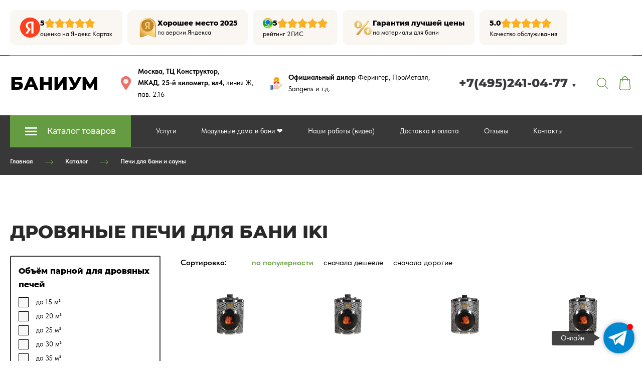

--- FILE ---
content_type: text/html; charset=utf-8
request_url: https://banium.ru/k/pechi-dlya-bani/drovyanye-pechi-dlya-bani-iki
body_size: 92151
content:
<!DOCTYPE html>
<html class='no-js' lang='ru'>
<head>
<meta name="yandex-verification" content="a78f4262b93748e7" />

<meta name="google-site-verification" content="CTrhR6IHL-b4E1wYucwk7_ntOMdhoteNdANzKWUsGHM" />

<!-- Marquiz script start -->
<script>
(function(w, d, s, o){
  var j = d.createElement(s); j.async = true; j.src = '//script.marquiz.ru/v2.js';j.onload = function() {
    if (document.readyState !== 'loading') Marquiz.init(o);
    else document.addEventListener("DOMContentLoaded", function() {
      Marquiz.init(o);
    });
  };
  d.head.insertBefore(j, d.head.firstElementChild);
})(window, document, 'script', {
    host: '//quiz.marquiz.ru',
    region: 'eu',
    id: '63c2f7dc1823b7004fc02282',
    autoOpen: false,
    autoOpenFreq: 'once',
    openOnExit: false,
    disableOnMobile: false
  }
);
</script>
<!-- Marquiz script end -->
<meta charset='utf-8'>
<meta content='IE=edge' http-equiv='X-UA-Compatible'>
<meta content='width=device-width, initial-scale=1' name='viewport'>
<link href='/images/003/522/951/3522951/32x32/%D0%B8%D0%BA%D0%BE%D0%BD%D0%BA%D0%B0.png' rel='icon'>
<link href='/images/003/522/951/3522951/180x180/%D0%B8%D0%BA%D0%BE%D0%BD%D0%BA%D0%B0.png' rel='apple-touch-icon' sizes='180x180'>

<meta name="csrf-param" content="authenticity_token" />
<meta name="csrf-token" content="Mc2-jJwtVuzEVLy2kZ4Sep-PcMEN8Y8aT5Yyq4Mj7CiMMAUOZ3aOwTG7-6o5YBVu3VA91C1pwFyjFuXbVXLGRg" />
<title>Купить дровяную печь для бани IKI в Москве</title>
<meta content='Официальный сайт продаж печей для бани ИКИ на дровах' name='description'>
<link href='https://banium.ru/k/pechi-dlya-bani/drovyanye-pechi-dlya-bani-iki' rel='canonical'>



<style>
  ﻿/*! normalize.css v3.0.2 | MIT License | git.io/normalize */html{font-family:sans-serif;-ms-text-size-adjust:100%;-webkit-text-size-adjust:100%}body{margin:0}article,aside,details,figcaption,figure,footer,header,hgroup,main,menu,nav,section,summary{display:block}audio,canvas,progress,video{display:inline-block;vertical-align:baseline}audio:not([controls]){display:none;height:0}[hidden],template{display:none}a{background-color:rgba(0,0,0,0)}a:active,a:hover{outline:0}abbr[title]{border-bottom:1px dotted}b,strong{font-weight:bold}dfn{font-style:italic}h1{font-size:2em;margin:.67em 0}mark{background:#ff0;color:#000}small{font-size:80%}sub,sup{font-size:75%;line-height:0;position:relative;vertical-align:baseline}sup{top:-0.5em}sub{bottom:-0.25em}img{border:0}svg:not(:root){overflow:hidden}figure{margin:1em 40px}hr{-moz-box-sizing:content-box;box-sizing:content-box;height:0}pre{overflow:auto}code,kbd,pre,samp{font-family:monospace,monospace;font-size:1em}button,input,optgroup,select,textarea{color:inherit;font:inherit;margin:0}button{overflow:visible}button,select{text-transform:none}button,html input[type=button],input[type=reset],input[type=submit]{-webkit-appearance:button;cursor:pointer}button[disabled],html input[disabled]{cursor:default}button::-moz-focus-inner,input::-moz-focus-inner{border:0;padding:0}input{line-height:normal}input[type=checkbox],input[type=radio]{box-sizing:border-box;padding:0}input[type=number]::-webkit-inner-spin-button,input[type=number]::-webkit-outer-spin-button{height:auto}input[type=search]{-webkit-appearance:textfield}input[type=search]::-webkit-search-cancel-button,input[type=search]::-webkit-search-decoration{-webkit-appearance:none}fieldset{border:1px solid silver;margin:0 2px;padding:.35em .625em .75em}legend{border:0;padding:0}textarea{overflow:auto}optgroup{font-weight:bold}table{border-collapse:collapse;border-spacing:0}td,th{padding:0}*,*:after,*:before{box-sizing:border-box}body,h1,h2,h3,h4,h5,h6,p,blockquote,pre,dl,dd,ol,ul,form,fieldset,legend,figure,table,th,td,caption,hr{margin:0;padding:0}h1,h2,h3,h4,h5,h6{font-size:inherit;font-weight:inherit}html{height:100%}audio,canvas,img,iframe,svg,video{vertical-align:middle}img{max-width:100%;font-style:italic}img[src=""]{opacity:0}video{max-width:100%}video::-webkit-media-controls-start-playback-button{display:none}ul,ol{list-style:none}b,strong{font-weight:700}*{min-height:0;min-width:0}input[type=button],input[type=submit],input[type=reset],input[type=file]::-webkit-file-upload-button,button{border-radius:0}/*! * ui-select * http://github.com/angular-ui/ui-select * Version: 0.12.0 - 2015-05-28T07:44:11.364Z * License: MIT */.ui-select-highlight{font-weight:bold}.ui-select-offscreen{clip:rect(0 0 0 0) !important;width:1px !important;height:1px !important;border:0 !important;margin:0 !important;padding:0 !important;overflow:hidden !important;position:absolute !important;outline:0 !important;left:0px !important;top:0px !important}.selectize-control>.selectize-input>input{width:100%}.selectize-control>.selectize-dropdown{width:100%}.ui-select-container[theme=selectize].direction-up .ui-select-dropdown{box-shadow:0 -4px 8px rgba(0, 0, 0, 0.25);margin-top:-2px}.clearfix{*zoom:1}.clearfix:before,.clearfix:after{display:table;content:"";line-height:0}.clearfix:after{clear:both}.hide-text{font:0/0 a;color:transparent;text-shadow:none;background-color:transparent;border:0}.input-block-level{display:block;width:100%;min-height:30px;-webkit-box-sizing:border-box;-moz-box-sizing:border-box;box-sizing:border-box}.date-picker-date-time{position:absolute}.date-range .date-picker-date-time{position:inherit}[date-picker-wrapper]{position:absolute;min-width:220px;z-index:10;display:block;font-size:14px}[date-time-append] [date-picker-wrapper] [date-picker]{margin-top:-30px}[date-time-append] [date-picker]{position:relative;margin-right:-1000px;margin-bottom:-1000px}[date-range] [date-picker] .after.before{color:#fff;text-shadow:0 -1px 0 rgba(0, 0, 0, 0.25);background-color:#499dcd;background-image:-moz-linear-gradient(top, #5bc0de, #2f6ab4);background-image:-webkit-gradient(linear, 0 0, 0 100%, from(#5bc0de), to(#2f6ab4));background-image:-webkit-linear-gradient(top, #5bc0de, #2f6ab4);background-image:-o-linear-gradient(top, #5bc0de, #2f6ab4);background-image:linear-gradient(to bottom, #5bc0de, #2f6ab4);background-repeat:repeat-x;filter:progid:DXImageTransform.Microsoft.gradient(startColorstr="#ff5bc0de", endColorstr="#ff2f6ab4", GradientType=0);border-color:#2f6ab4 #2f6ab4 #1f4677;border-color:rgba(0, 0, 0, 0.1) rgba(0, 0, 0, 0.1) rgba(0, 0, 0, 0.25);*background-color:#2f6ab4;filter:progid:DXImageTransform.Microsoft.gradient(enabled = false)}[date-range] [date-picker] .after.before:hover,[date-range] [date-picker] .after.before:active,[date-range] [date-picker] .after.before.active,[date-range] [date-picker] .after.before.disabled,[date-range] [date-picker] .after.before[disabled]{color:#fff;background-color:#2f6ab4;*background-color:#2a5ea0}[date-range] [date-picker] .after.before:active,[date-range] [date-picker] .after.before.active{background-color:#24528c \9 }[date-picker].hidden{display:none}[date-picker]{-webkit-user-select:none;-moz-user-select:none;-ms-user-select:none;-o-user-select:none;user-select:none;-webkit-border-radius:4px;-moz-border-radius:4px;border-radius:4px;background-color:#fff;padding:4px}[date-picker] table{margin:0}[date-picker] td,[date-picker] th{padding:4px 5px;text-align:center;width:20px;height:20px;-webkit-border-radius:4px;-moz-border-radius:4px;border-radius:4px;border:none}[date-picker] .switch{width:145px}[date-picker] span{display:block;width:23%;height:26px;line-height:25px;float:left;margin:1%;cursor:pointer;-webkit-border-radius:4px;-moz-border-radius:4px;border-radius:4px}[date-picker] span:hover{background:#eee}[date-picker] span.disabled,[date-picker] span.disabled:hover{background:none;color:#999;cursor:default}[date-picker] .active,[date-picker] .now{color:#fff;background-color:#006dcc;background-image:-moz-linear-gradient(top, #0088cc, #0044cc);background-image:-webkit-gradient(linear, 0 0, 0 100%, from(#0088cc), to(#0044cc));background-image:-webkit-linear-gradient(top, #0088cc, #0044cc);background-image:-o-linear-gradient(top, #0088cc, #0044cc);background-image:linear-gradient(to bottom, #0088cc, #0044cc);background-repeat:repeat-x;filter:progid:DXImageTransform.Microsoft.gradient(startColorstr="#ff0088cc", endColorstr="#ff0044cc", GradientType=0);border-color:#04c #04c #002a80;border-color:rgba(0, 0, 0, 0.1) rgba(0, 0, 0, 0.1) rgba(0, 0, 0, 0.25);*background-color:#04c;filter:progid:DXImageTransform.Microsoft.gradient(enabled = false);color:#fff;text-shadow:0 -1px 0 rgba(0, 0, 0, 0.25)}[date-picker] .active:hover,[date-picker] .now:hover,[date-picker] .active:active,[date-picker] .now:active,[date-picker] .active.active,[date-picker] .now.active,[date-picker] .active.disabled,[date-picker] .now.disabled,[date-picker] .active[disabled],[date-picker] .now[disabled]{color:#fff;background-color:#04c;*background-color:#003bb3}[date-picker] .active:active,[date-picker] .now:active,[date-picker] .active.active,[date-picker] .now.active{background-color:#039 \9 }[date-picker] .now{color:#fff;text-shadow:0 -1px 0 rgba(0, 0, 0, 0.25);background-color:#ee735b;background-image:-moz-linear-gradient(top, #ee5f5b, #ee905b);background-image:-webkit-gradient(linear, 0 0, 0 100%, from(#ee5f5b), to(#ee905b));background-image:-webkit-linear-gradient(top, #ee5f5b, #ee905b);background-image:-o-linear-gradient(top, #ee5f5b, #ee905b);background-image:linear-gradient(to bottom, #ee5f5b, #ee905b);background-repeat:repeat-x;filter:progid:DXImageTransform.Microsoft.gradient(startColorstr="#ffee5f5b", endColorstr="#ffee905b", GradientType=0);border-color:#ee905b #ee905b #e56218;border-color:rgba(0, 0, 0, 0.1) rgba(0, 0, 0, 0.1) rgba(0, 0, 0, 0.25);*background-color:#ee905b;filter:progid:DXImageTransform.Microsoft.gradient(enabled = false)}[date-picker] .now:hover,[date-picker] .now:active,[date-picker] .now.active,[date-picker] .now.disabled,[date-picker] .now[disabled]{color:#fff;background-color:#ee905b;*background-color:#ec8044}[date-picker] .now:active,[date-picker] .now.active{background-color:#e9712d \9 }[date-picker] .disabled{background:none;color:#999 !important;cursor:default}[date-picker] [ng-switch-when=year] span,[date-picker] [ng-switch-when=month] span,[date-picker] [ng-switch-when=minutes] span{height:54px;line-height:54px}[date-picker] [ng-switch-when=date] td{padding:0}[date-picker] [ng-switch-when=date] span{width:100%;height:26px;line-height:26px}[date-picker] th:hover,[date-picker] [ng-switch-when=date] td span:hover{background:#eee;cursor:pointer}/*! * Bootstrap v3.3.7 (http://getbootstrap.com) * Copyright 2011-2016 Twitter, Inc. * Licensed under MIT (https://github.com/twbs/bootstrap/blob/master/LICENSE) */@font-face{font-family:"Glyphicons Halflings";src:url("/assets/sites/builder/glyphicons-halflings-regular-5e9e8a7f.woff") format("woff")}.datetimepicker .glyphicon{position:relative;top:1px;display:inline-block;font-family:"Glyphicons Halflings";font-style:normal;font-weight:normal;line-height:1;-webkit-font-smoothing:antialiased;-moz-osx-font-smoothing:grayscale}.datetimepicker .glyphicon-arrow-left:before{content:""}.datetimepicker .glyphicon-arrow-right:before{content:""}.datetimepicker .sr-only{position:absolute;width:1px;height:1px;padding:0;margin:-1px;overflow:hidden;clip:rect(0, 0, 0, 0);border:0}.datetimepicker .sr-only-focusable:active,.datetimepicker .sr-only-focusable:focus{position:static;width:auto;height:auto;margin:0;overflow:visible;clip:auto}.datetimepicker .table{width:100%;max-width:100%;margin-bottom:20px}.datetimepicker .table>thead>tr>th,.datetimepicker .table>tbody>tr>th,.datetimepicker .table>tfoot>tr>th,.datetimepicker .table>thead>tr>td,.datetimepicker .table>tbody>tr>td,.datetimepicker .table>tfoot>tr>td{line-height:1.42857143;vertical-align:top;padding:5px}.datetimepicker .table>thead>tr>th{vertical-align:bottom}.datetimepicker .table>caption+thead>tr:first-child>th,.datetimepicker .table>colgroup+thead>tr:first-child>th,.datetimepicker .table>thead:first-child>tr:first-child>th,.datetimepicker .table>caption+thead>tr:first-child>td,.datetimepicker .table>colgroup+thead>tr:first-child>td,.datetimepicker .table>thead:first-child>tr:first-child>td{border-top:0}.datetimepicker .table .table{background-color:#fff}.datetimepicker .table-hover>tbody>tr:hover{background-color:#f5f5f5}.datetimepicker .table>thead>tr>td.active,.datetimepicker .table>tbody>tr>td.active,.datetimepicker .table>tfoot>tr>td.active,.datetimepicker .table>thead>tr>th.active,.datetimepicker .table>tbody>tr>th.active,.datetimepicker .table>tfoot>tr>th.active,.datetimepicker .table>thead>tr.active>td,.datetimepicker .table>tbody>tr.active>td,.datetimepicker .table>tfoot>tr.active>td,.datetimepicker .table>thead>tr.active>th,.datetimepicker .table>tbody>tr.active>th,.datetimepicker .table>tfoot>tr.active>th{background-color:#f5f5f5}.datetimepicker .table-hover>tbody>tr>td.active:hover,.datetimepicker .table-hover>tbody>tr>th.active:hover,.datetimepicker .table-hover>tbody>tr.active:hover>td,.datetimepicker .table-hover>tbody>tr:hover>.active,.datetimepicker .table-hover>tbody>tr.active:hover>th{background-color:#e8e8e8}.datetimepicker .table>thead>tr>td.success,.datetimepicker .table>tbody>tr>td.success,.datetimepicker .table>tfoot>tr>td.success,.datetimepicker .table>thead>tr>th.success,.datetimepicker .table>tbody>tr>th.success,.datetimepicker .table>tfoot>tr>th.success,.datetimepicker .table>thead>tr.success>td,.datetimepicker .table>tbody>tr.success>td,.datetimepicker .table>tfoot>tr.success>td,.datetimepicker .table>thead>tr.success>th,.datetimepicker .table>tbody>tr.success>th,.datetimepicker .table>tfoot>tr.success>th{background-color:#dff0d8}.datetimepicker .table-hover>tbody>tr>td.success:hover,.datetimepicker .table-hover>tbody>tr>th.success:hover,.datetimepicker .table-hover>tbody>tr.success:hover>td,.datetimepicker .table-hover>tbody>tr:hover>.success,.datetimepicker .table-hover>tbody>tr.success:hover>th{background-color:#d0e9c6}.datetimepicker .table>thead>tr>td.info,.datetimepicker .table>tbody>tr>td.info,.datetimepicker .table>tfoot>tr>td.info,.datetimepicker .table>thead>tr>th.info,.datetimepicker .table>tbody>tr>th.info,.datetimepicker .table>tfoot>tr>th.info,.datetimepicker .table>thead>tr.info>td,.datetimepicker .table>tbody>tr.info>td,.datetimepicker .table>tfoot>tr.info>td,.datetimepicker .table>thead>tr.info>th,.datetimepicker .table>tbody>tr.info>th,.datetimepicker .table>tfoot>tr.info>th{background-color:#d9edf7}.datetimepicker .table-hover>tbody>tr>td.info:hover,.datetimepicker .table-hover>tbody>tr>th.info:hover,.datetimepicker .table-hover>tbody>tr.info:hover>td,.datetimepicker .table-hover>tbody>tr:hover>.info,.datetimepicker .table-hover>tbody>tr.info:hover>th{background-color:#c4e3f3}.datetimepicker .table>thead>tr>td.warning,.datetimepicker .table>tbody>tr>td.warning,.datetimepicker .table>tfoot>tr>td.warning,.datetimepicker .table>thead>tr>th.warning,.datetimepicker .table>tbody>tr>th.warning,.datetimepicker .table>tfoot>tr>th.warning,.datetimepicker .table>thead>tr.warning>td,.datetimepicker .table>tbody>tr.warning>td,.datetimepicker .table>tfoot>tr.warning>td,.datetimepicker .table>thead>tr.warning>th,.datetimepicker .table>tbody>tr.warning>th,.datetimepicker .table>tfoot>tr.warning>th{background-color:#fcf8e3}.datetimepicker .table-hover>tbody>tr>td.warning:hover,.datetimepicker .table-hover>tbody>tr>th.warning:hover,.datetimepicker .table-hover>tbody>tr.warning:hover>td,.datetimepicker .table-hover>tbody>tr:hover>.warning,.datetimepicker .table-hover>tbody>tr.warning:hover>th{background-color:#faf2cc}.datetimepicker .table>thead>tr>td.danger,.datetimepicker .table>tbody>tr>td.danger,.datetimepicker .table>tfoot>tr>td.danger,.datetimepicker .table>thead>tr>th.danger,.datetimepicker .table>tbody>tr>th.danger,.datetimepicker .table>tfoot>tr>th.danger,.datetimepicker .table>thead>tr.danger>td,.datetimepicker .table>tbody>tr.danger>td,.datetimepicker .table>tfoot>tr.danger>td,.datetimepicker .table>thead>tr.danger>th,.datetimepicker .table>tbody>tr.danger>th,.datetimepicker .table>tfoot>tr.danger>th{background-color:#f2dede}.datetimepicker .table-hover>tbody>tr>td.danger:hover,.datetimepicker .table-hover>tbody>tr>th.danger:hover,.datetimepicker .table-hover>tbody>tr.danger:hover>td,.datetimepicker .table-hover>tbody>tr:hover>.danger,.datetimepicker .table-hover>tbody>tr.danger:hover>th{background-color:#ebcccc}.datetimepicker{border-radius:4px;direction:ltr;display:block;margin-top:1px;-webkit-user-select:none;-moz-user-select:none;-ms-user-select:none;user-select:none;width:320px}.datetimepicker>div{display:none}.datetimepicker .hour,.datetimepicker .minute{height:34px;line-height:34px;margin:0;width:25%}.datetimepicker .table{margin:0}.datetimepicker .table td,.datetimepicker .table th{border:0;border-radius:4px;height:20px;text-align:center}.datetimepicker .minute:hover,.datetimepicker .hour:hover,.datetimepicker .day:hover,.datetimepicker .switch:hover,.datetimepicker .left:hover,.datetimepicker .right:hover{background:#eee;cursor:pointer}.datetimepicker .disabled,.datetimepicker .disabled:hover{background:none;color:#ebebeb;cursor:default}.datetimepicker .active,.datetimepicker .active:hover,.datetimepicker .active.disabled,.datetimepicker .active.disabled:hover{background-color:#04c;background-image:linear-gradient(to bottom, #08c, #04c);background-repeat:repeat-x;border-color:#04c #04c #002a80;color:#fff;-webkit-filter:progid:dximagetransform.microsoft.gradient(startColorstr="#08c", endColorstr="#04c", GradientType=0);filter:progid:dximagetransform.microsoft.gradient(startColorstr="#08c", endColorstr="#04c", GradientType=0);text-shadow:0 -1px 0 rgba(0,0,0,.25)}.datetimepicker .current,.datetimepicker .current:hover,.datetimepicker .current.disabled,.datetimepicker .current.disabled:hover{background-color:#e5e5e5}.datetimepicker .active:hover,.datetimepicker .active:hover:hover,.datetimepicker .active.disabled:hover,.datetimepicker .active.disabled:hover:hover,.datetimepicker .active:active,.datetimepicker .active:hover:active,.datetimepicker .active.disabled:active,.datetimepicker .active.disabled:hover:active,.datetimepicker .active.active,.datetimepicker .active:hover.active,.datetimepicker .active.disabled.active,.datetimepicker .active.disabled:hover.active,.datetimepicker .active.disabled,.datetimepicker .active:hover.disabled,.datetimepicker .active.disabled.disabled,.datetimepicker .active.disabled:hover.disabled,.datetimepicker td.active[disabled],.datetimepicker td.active:hover[disabled],.datetimepicker td.active.disabled[disabled],.datetimepicker td.active.disabled:hover[disabled],.datetimepicker span.active[disabled],.datetimepicker span.active:hover[disabled],.datetimepicker span.active.disabled[disabled],.datetimepicker span.active.disabled:hover[disabled]{background-color:#04c}.datetimepicker span{border-radius:4px;cursor:pointer;display:block;float:left;height:54px;line-height:54px;margin:1%;width:23%}.datetimepicker span:hover{background:#eee}.datetimepicker .past,.datetimepicker .future{color:#999}/*! * Fotorama 4.6.4 | http://fotorama.io/license/ */.fotorama__arr:focus:after,.fotorama__fullscreen-icon:focus:after,.fotorama__html,.fotorama__img,.fotorama__nav__frame:focus .fotorama__dot:after,.fotorama__nav__frame:focus .fotorama__thumb:after,.fotorama__stage__frame,.fotorama__stage__shaft,.fotorama__video iframe{position:absolute;width:100%;height:100%;top:0;right:0;left:0;bottom:0}.fotorama--fullscreen,.fotorama__img{max-width:99999px !important;max-height:99999px !important;min-width:0 !important;min-height:0 !important;border-radius:0 !important;box-shadow:none !important;padding:0 !important}.fotorama__wrap .fotorama__grab{cursor:move;cursor:-webkit-grab;cursor:-o-grab;cursor:-ms-grab;cursor:grab}.fotorama__grabbing *{cursor:move;cursor:-webkit-grabbing;cursor:-o-grabbing;cursor:-ms-grabbing;cursor:grabbing}.fotorama__spinner{position:absolute !important;top:50% !important;left:50% !important}.fotorama__wrap--css3 .fotorama__arr,.fotorama__wrap--css3 .fotorama__fullscreen-icon,.fotorama__wrap--css3 .fotorama__nav__shaft,.fotorama__wrap--css3 .fotorama__stage__shaft,.fotorama__wrap--css3 .fotorama__thumb-border,.fotorama__wrap--css3 .fotorama__video-close,.fotorama__wrap--css3 .fotorama__video-play{-webkit-transform:translate3d(0, 0, 0);transform:translate3d(0, 0, 0)}.fotorama__caption,.fotorama__nav:after,.fotorama__nav:before,.fotorama__stage:after,.fotorama__stage:before,.fotorama__wrap--css3 .fotorama__html,.fotorama__wrap--css3 .fotorama__nav,.fotorama__wrap--css3 .fotorama__spinner,.fotorama__wrap--css3 .fotorama__stage,.fotorama__wrap--css3 .fotorama__stage .fotorama__img,.fotorama__wrap--css3 .fotorama__stage__frame{-webkit-transform:translateZ(0);transform:translateZ(0)}.fotorama__arr:focus,.fotorama__fullscreen-icon:focus,.fotorama__nav__frame{outline:0}.fotorama__arr:focus:after,.fotorama__fullscreen-icon:focus:after,.fotorama__nav__frame:focus .fotorama__dot:after,.fotorama__nav__frame:focus .fotorama__thumb:after{content:"";border-radius:inherit;background-color:rgba(0, 175, 234, 0.5)}.fotorama__wrap--video .fotorama__stage,.fotorama__wrap--video .fotorama__stage__frame--video,.fotorama__wrap--video .fotorama__stage__frame--video .fotorama__html,.fotorama__wrap--video .fotorama__stage__frame--video .fotorama__img,.fotorama__wrap--video .fotorama__stage__shaft{-webkit-transform:none !important;transform:none !important}.fotorama__wrap--css3 .fotorama__nav__shaft,.fotorama__wrap--css3 .fotorama__stage__shaft,.fotorama__wrap--css3 .fotorama__thumb-border{transition-property:-webkit-transform,width;transition-property:transform,width;transition-timing-function:cubic-bezier(0.1, 0, 0.25, 1);transition-duration:0ms}.fotorama__arr,.fotorama__fullscreen-icon,.fotorama__no-select,.fotorama__video-close,.fotorama__video-play,.fotorama__wrap{-webkit-user-select:none;-moz-user-select:none;-ms-user-select:none;user-select:none}.fotorama__select{-webkit-user-select:text;-moz-user-select:text;-ms-user-select:text;user-select:text}.fotorama__nav,.fotorama__nav__frame{margin:auto;padding:0}.fotorama__caption__wrap,.fotorama__nav__frame,.fotorama__nav__shaft{-moz-box-orient:vertical;display:inline-block;vertical-align:middle;*display:inline;*zoom:1}.fotorama__nav__frame,.fotorama__thumb-border{box-sizing:content-box}.fotorama__caption__wrap{box-sizing:border-box}.fotorama--hidden,.fotorama__load{position:absolute;left:-99999px;top:-99999px;z-index:-1}.fotorama__arr,.fotorama__fullscreen-icon,.fotorama__nav,.fotorama__nav__frame,.fotorama__nav__shaft,.fotorama__stage__frame,.fotorama__stage__shaft,.fotorama__video-close,.fotorama__video-play{-webkit-tap-highlight-color:transparent}.fotorama__arr,.fotorama__fullscreen-icon,.fotorama__video-close,.fotorama__video-play{background:url("/assets/sites/templates/template-01/fotorama-8eb62794.png") no-repeat}@media(-webkit-min-device-pixel-ratio: 1.5),(min-resolution: 2dppx){.fotorama__arr,.fotorama__fullscreen-icon,.fotorama__video-close,.fotorama__video-play{background:url("/assets/sites/templates/template-01/fotorama@2x-5cf93881.png") 0 0/96px 160px no-repeat}}.fotorama__thumb{background-color:#7f7f7f;background-color:rgba(127, 127, 127, 0.2)}@media print{.fotorama__arr,.fotorama__fullscreen-icon,.fotorama__thumb-border,.fotorama__video-close,.fotorama__video-play{background:none !important}}.fotorama{min-width:1px;overflow:hidden}.fotorama:not(.fotorama--unobtrusive)>*:not(:first-child){display:none}.fullscreen{width:100% !important;height:100% !important;max-width:100% !important;max-height:100% !important;margin:0 !important;padding:0 !important;overflow:hidden !important;background:#000}.fotorama--fullscreen{position:absolute !important;top:0 !important;left:0 !important;right:0 !important;bottom:0 !important;float:none !important;z-index:2147483647 !important;background:#000;width:100% !important;height:100% !important;margin:0 !important}.fotorama--fullscreen .fotorama__nav,.fotorama--fullscreen .fotorama__stage{background:#000}.fotorama__wrap{-webkit-text-size-adjust:100%;position:relative;direction:ltr;z-index:0}.fotorama__wrap--rtl .fotorama__stage__frame{direction:rtl}.fotorama__nav,.fotorama__stage{overflow:hidden;position:relative;max-width:100%}.fotorama__wrap--pan-y{-ms-touch-action:pan-y}.fotorama__wrap .fotorama__pointer{cursor:pointer}.fotorama__wrap--slide .fotorama__stage__frame{opacity:1 !important}.fotorama__stage__frame{overflow:hidden}.fotorama__stage__frame.fotorama__active{z-index:8}.fotorama__wrap--fade .fotorama__stage__frame{display:none}.fotorama__wrap--fade .fotorama__fade-front,.fotorama__wrap--fade .fotorama__fade-rear,.fotorama__wrap--fade .fotorama__stage__frame.fotorama__active{display:block;left:0;top:0}.fotorama__wrap--fade .fotorama__fade-front{z-index:8}.fotorama__wrap--fade .fotorama__fade-rear{z-index:7}.fotorama__wrap--fade .fotorama__fade-rear.fotorama__active{z-index:9}.fotorama__wrap--fade .fotorama__stage .fotorama__shadow{display:none}.fotorama__img{-ms-filter:"alpha(Opacity=0)";filter:alpha(opacity=0);opacity:0;border:none !important}.fotorama__error .fotorama__img,.fotorama__loaded .fotorama__img{-ms-filter:"alpha(Opacity=100)";filter:alpha(opacity=100);opacity:1}.fotorama--fullscreen .fotorama__loaded--full .fotorama__img,.fotorama__img--full{display:none}.fotorama--fullscreen .fotorama__loaded--full .fotorama__img--full{display:block}.fotorama__wrap--only-active .fotorama__nav,.fotorama__wrap--only-active .fotorama__stage{max-width:99999px !important}.fotorama__wrap--only-active .fotorama__stage__frame{visibility:hidden}.fotorama__wrap--only-active .fotorama__stage__frame.fotorama__active{visibility:visible}.fotorama__nav{font-size:0;line-height:0;text-align:center;display:none;white-space:nowrap;z-index:5}.fotorama__nav__shaft{position:relative;left:0;top:0;text-align:left}.fotorama__nav__frame{position:relative;cursor:pointer}.fotorama__nav--dots{display:block}.fotorama__nav--dots .fotorama__nav__frame{width:18px;height:30px}.fotorama__nav--dots .fotorama__nav__frame--thumb,.fotorama__nav--dots .fotorama__thumb-border{display:none}.fotorama__nav--thumbs{display:block}.fotorama__nav--thumbs .fotorama__nav__frame{padding-left:0 !important}.fotorama__nav--thumbs .fotorama__nav__frame:last-child{padding-right:0 !important}.fotorama__nav--thumbs .fotorama__nav__frame--dot{display:none}.fotorama__dot{display:block;width:4px;height:4px;position:relative;top:12px;left:6px;border-radius:6px;border:1px solid #7f7f7f}.fotorama__nav__frame:focus .fotorama__dot:after{padding:1px;top:-1px;left:-1px}.fotorama__nav__frame.fotorama__active .fotorama__dot{width:0;height:0;border-width:3px}.fotorama__nav__frame.fotorama__active .fotorama__dot:after{padding:3px;top:-3px;left:-3px}.fotorama__thumb{overflow:hidden;position:relative;width:100%;height:100%}.fotorama__nav__frame:focus .fotorama__thumb{z-index:2}.fotorama__thumb-border{position:absolute;z-index:9;top:0;left:0;border-style:solid;border-color:#00afea;background-image:linear-gradient(to bottom right, rgba(255, 255, 255, 0.25), rgba(64, 64, 64, 0.1))}.fotorama__caption{position:absolute;z-index:12;bottom:0;left:0;right:0;font-family:"Helvetica Neue",Arial,sans-serif;font-size:14px;line-height:1.5;color:#000}.fotorama__caption a{text-decoration:none;color:#000;border-bottom:1px solid;border-color:rgba(0, 0, 0, 0.5)}.fotorama__caption a:hover{color:#333;border-color:rgba(51, 51, 51, 0.5)}.fotorama__wrap--rtl .fotorama__caption{left:auto;right:0}.fotorama__wrap--no-captions .fotorama__caption,.fotorama__wrap--video .fotorama__caption{display:none}.fotorama__caption__wrap{background-color:#fff;background-color:rgba(255, 255, 255, 0.9);padding:5px 10px}@-webkit-keyframes spinner{0%{-webkit-transform:rotate(0);transform:rotate(0)}100%{-webkit-transform:rotate(360deg);transform:rotate(360deg)}}@keyframes spinner{0%{-webkit-transform:rotate(0);transform:rotate(0)}100%{-webkit-transform:rotate(360deg);transform:rotate(360deg)}}.fotorama__wrap--css3 .fotorama__spinner{-webkit-animation:spinner 24s infinite linear;animation:spinner 24s infinite linear}.fotorama__wrap--css3 .fotorama__html,.fotorama__wrap--css3 .fotorama__stage .fotorama__img{transition-property:opacity;transition-timing-function:linear;transition-duration:.3s}.fotorama__wrap--video .fotorama__stage__frame--video .fotorama__html,.fotorama__wrap--video .fotorama__stage__frame--video .fotorama__img{-ms-filter:"alpha(Opacity=0)";filter:alpha(opacity=0);opacity:0}.fotorama__select{cursor:auto}.fotorama__video{top:32px;right:0;bottom:0;left:0;position:absolute;z-index:10}@-moz-document url-prefix(){.fotorama__active{box-shadow:0 0 0 transparent}}.fotorama__arr,.fotorama__fullscreen-icon,.fotorama__video-close,.fotorama__video-play{position:absolute;z-index:11;cursor:pointer}.fotorama__arr{position:absolute;width:32px;height:32px;top:50%;margin-top:-16px}.fotorama__arr--prev{left:2px;background-position:0 0}.fotorama__arr--next{right:2px;background-position:-32px 0}.fotorama__arr--disabled{pointer-events:none;cursor:default;*display:none;opacity:.1}.fotorama__fullscreen-icon{width:32px;height:32px;top:2px;right:2px;background-position:0 -32px;z-index:20}.fotorama__arr:focus,.fotorama__fullscreen-icon:focus{border-radius:50%}.fotorama--fullscreen .fotorama__fullscreen-icon{background-position:-32px -32px}.fotorama__video-play{width:96px;height:96px;left:50%;top:50%;margin-left:-48px;margin-top:-48px;background-position:0 -64px;opacity:0}.fotorama__wrap--css2 .fotorama__video-play,.fotorama__wrap--video .fotorama__stage .fotorama__video-play{display:none}.fotorama__error .fotorama__video-play,.fotorama__loaded .fotorama__video-play,.fotorama__nav__frame .fotorama__video-play{opacity:1;display:block}.fotorama__nav__frame .fotorama__video-play{width:32px;height:32px;margin-left:-16px;margin-top:-16px;background-position:-64px -32px}.fotorama__video-close{width:32px;height:32px;top:0;right:0;background-position:-64px 0;z-index:20;opacity:0}.fotorama__wrap--css2 .fotorama__video-close{display:none}.fotorama__wrap--css3 .fotorama__video-close{-webkit-transform:translate3d(32px, -32px, 0);transform:translate3d(32px, -32px, 0)}.fotorama__wrap--video .fotorama__video-close{display:block;opacity:1}.fotorama__wrap--css3.fotorama__wrap--video .fotorama__video-close{-webkit-transform:translate3d(0, 0, 0);transform:translate3d(0, 0, 0)}.fotorama__wrap--no-controls.fotorama__wrap--toggle-arrows .fotorama__arr,.fotorama__wrap--no-controls.fotorama__wrap--toggle-arrows .fotorama__fullscreen-icon{opacity:0}.fotorama__wrap--no-controls.fotorama__wrap--toggle-arrows .fotorama__arr:focus,.fotorama__wrap--no-controls.fotorama__wrap--toggle-arrows .fotorama__fullscreen-icon:focus{opacity:1}.fotorama__wrap--video .fotorama__arr,.fotorama__wrap--video .fotorama__fullscreen-icon{opacity:0 !important}.fotorama__wrap--css2.fotorama__wrap--no-controls.fotorama__wrap--toggle-arrows .fotorama__arr,.fotorama__wrap--css2.fotorama__wrap--no-controls.fotorama__wrap--toggle-arrows .fotorama__fullscreen-icon{display:none}.fotorama__wrap--css2.fotorama__wrap--no-controls.fotorama__wrap--toggle-arrows .fotorama__arr:focus,.fotorama__wrap--css2.fotorama__wrap--no-controls.fotorama__wrap--toggle-arrows .fotorama__fullscreen-icon:focus{display:block}.fotorama__wrap--css2.fotorama__wrap--video .fotorama__arr,.fotorama__wrap--css2.fotorama__wrap--video .fotorama__fullscreen-icon{display:none !important}.fotorama__wrap--css3.fotorama__wrap--no-controls.fotorama__wrap--slide.fotorama__wrap--toggle-arrows .fotorama__fullscreen-icon:not(:focus){-webkit-transform:translate3d(32px, -32px, 0);transform:translate3d(32px, -32px, 0)}.fotorama__wrap--css3.fotorama__wrap--no-controls.fotorama__wrap--slide.fotorama__wrap--toggle-arrows .fotorama__arr--prev:not(:focus){-webkit-transform:translate3d(-48px, 0, 0);transform:translate3d(-48px, 0, 0)}.fotorama__wrap--css3.fotorama__wrap--no-controls.fotorama__wrap--slide.fotorama__wrap--toggle-arrows .fotorama__arr--next:not(:focus){-webkit-transform:translate3d(48px, 0, 0);transform:translate3d(48px, 0, 0)}.fotorama__wrap--css3.fotorama__wrap--video .fotorama__fullscreen-icon{-webkit-transform:translate3d(32px, -32px, 0) !important;transform:translate3d(32px, -32px, 0) !important}.fotorama__wrap--css3.fotorama__wrap--video .fotorama__arr--prev{-webkit-transform:translate3d(-48px, 0, 0) !important;transform:translate3d(-48px, 0, 0) !important}.fotorama__wrap--css3.fotorama__wrap--video .fotorama__arr--next{-webkit-transform:translate3d(48px, 0, 0) !important;transform:translate3d(48px, 0, 0) !important}.fotorama__wrap--css3 .fotorama__arr:not(:focus),.fotorama__wrap--css3 .fotorama__fullscreen-icon:not(:focus),.fotorama__wrap--css3 .fotorama__video-close:not(:focus),.fotorama__wrap--css3 .fotorama__video-play:not(:focus){transition-property:-webkit-transform,opacity;transition-property:transform,opacity;transition-duration:.3s}.fotorama__nav:after,.fotorama__nav:before,.fotorama__stage:after,.fotorama__stage:before{content:"";display:block;position:absolute;text-decoration:none;top:0;bottom:0;width:10px;height:auto;z-index:10;pointer-events:none;background-repeat:no-repeat;background-size:1px 100%,5px 100%}.fotorama__nav:before,.fotorama__stage:before{background-image:linear-gradient(transparent, rgba(0, 0, 0, 0.2) 25%, rgba(0, 0, 0, 0.3) 75%, transparent),radial-gradient(farthest-side at 0 50%, rgba(0, 0, 0, 0.4), transparent);background-position:0 0,0 0;left:-10px}.fotorama__nav.fotorama__shadows--left:before,.fotorama__stage.fotorama__shadows--left:before{left:0}.fotorama__nav:after,.fotorama__stage:after{background-image:linear-gradient(transparent, rgba(0, 0, 0, 0.2) 25%, rgba(0, 0, 0, 0.3) 75%, transparent),radial-gradient(farthest-side at 100% 50%, rgba(0, 0, 0, 0.4), transparent);background-position:100% 0,100% 0;right:-10px}.fotorama__nav.fotorama__shadows--right:after,.fotorama__stage.fotorama__shadows--right:after{right:0}.fotorama--fullscreen .fotorama__nav:after,.fotorama--fullscreen .fotorama__nav:before,.fotorama--fullscreen .fotorama__stage:after,.fotorama--fullscreen .fotorama__stage:before,.fotorama__wrap--fade .fotorama__stage:after,.fotorama__wrap--fade .fotorama__stage:before,.fotorama__wrap--no-shadows .fotorama__nav:after,.fotorama__wrap--no-shadows .fotorama__nav:before,.fotorama__wrap--no-shadows .fotorama__stage:after,.fotorama__wrap--no-shadows .fotorama__stage:before{display:none}.grafs foreignObject{cursor:default;padding:0;margin:0}.grafs-text,.grafs-tips,.grafs-tooltip,.grafs-summary,.grafs-legend{font-family:"Trebuchet MS",Arial,Helvetica,Tahoma,sans-serif}.grafs-text{font-size:10px}.grafs-label{fill:#9a9ca0}.grafs-label-bold{fill:#5b5c5f;font-weight:bold}.grafs-bubbles-tip{font-weight:bold}.grafs-grid-bottom-x-labels .grafs-label,.grafs-grid-left-y-labels .grafs-label{fill:rgba(0, 0, 0, 0.7);font-size:11px}.grafs.inverted .grafs-grid-bottom-x-labels .grafs-label,.grafs.inverted .grafs-grid-left-y-labels .grafs-label{fill:rgba(255, 255, 255, 0.5)}.grafs-tooltip{position:absolute;float:left;min-width:30px;max-width:300px;padding:4px 12px;border-radius:4px;background:rgba(255, 255, 255, 0.97);color:#444;font-size:12px;text-align:left;line-height:18px;box-shadow:0 1px 2px rgba(0, 0, 0, 0.3);pointer-events:none}.grafs-tooltip:after{position:absolute;left:50%;bottom:-6px;content:"";height:0;margin:0 0 0 -6px;border-right:5px solid transparent;border-left:5px solid transparent;border-top:6px solid rgba(255, 255, 255, 0.95);line-height:0}.grafs-summary{color:#000;margin:0 12px;font-size:20px;font-weight:bold;cursor:text;display:flex;justify-content:center;align-items:center;text-align:center}.grafs.inverted .grafs-summary{font-weight:normal;color:rgba(255, 255, 255, 0.95)}.grafs-summary>span{line-height:1.3;white-space:nowrap}.grafs-summary-desc{display:block;font-size:11px;font-weight:bold;color:rgba(0, 0, 0, 0.45)}.grafs.inverted .grafs-summary-desc{font-weight:normal;color:rgba(255, 255, 255, 0.45)}.grafs-base{fill:#f4f4f4}.inverted .grafs-base{fill:rgba(255, 255, 255, 0.1)}.grafs-hovered:hover{opacity:.65}.grafs-grid-line{stroke:rgba(0, 0, 0, 0.1);opacity:.5}.grafs.inverted .grafs-grid-line{stroke:rgba(255, 255, 255, 0.1)}.grafs-grid-first-line{opacity:1;stroke-width:2px;stroke:#000}.grafs-grid-x-line{stroke-dasharray:5 5;stroke:rgba(0, 0, 0, 0.2)}.grafs-weekend-line{stroke:#df7586 !important;opacity:.35;stroke-width:2px}.grafs-weekend-label{fill:#df7586 !important}.grafs-tips{font-size:10px;font-weight:bold}.grafs-points-tip{font-weight:normal}.grafs-legend{text-align:center}.grafs-legend-item{padding:2px 0;margin:0 12px;display:inline-block;font-size:11px;line-height:16px;color:rgba(0, 0, 0, 0.85);font-weight:bold}.grafs-legend-item-toggle{cursor:pointer}.grafs-legend-color{display:inline-block;width:8px;height:8px;margin-right:1px;border-radius:4px}/*! nouislider - 14.6.4 - 3/18/2021 */.noUi-target,.noUi-target *{-webkit-touch-callout:none;-webkit-tap-highlight-color:rgba(0, 0, 0, 0);-webkit-user-select:none;-ms-touch-action:none;touch-action:none;-ms-user-select:none;-moz-user-select:none;user-select:none;-moz-box-sizing:border-box;box-sizing:border-box}.noUi-target{position:relative}.noUi-base,.noUi-connects{width:100%;height:100%;position:relative;z-index:1}.noUi-connects{overflow:hidden;z-index:0}.noUi-connect,.noUi-origin{will-change:transform;position:absolute;z-index:1;top:0;right:0;-ms-transform-origin:0 0;-webkit-transform-origin:0 0;-webkit-transform-style:preserve-3d;transform-origin:0 0;transform-style:flat}.noUi-connect{height:100%;width:100%}.noUi-origin{height:10%;width:10%}.noUi-txt-dir-rtl.noUi-horizontal .noUi-origin{left:0;right:auto}.noUi-vertical .noUi-origin{width:0}.noUi-horizontal .noUi-origin{height:0}.noUi-handle{-webkit-backface-visibility:hidden;backface-visibility:hidden;position:absolute}.noUi-touch-area{height:100%;width:100%}.noUi-state-tap .noUi-connect,.noUi-state-tap .noUi-origin{-webkit-transition:transform .3s;transition:transform .3s}.noUi-state-drag *{cursor:inherit !important}.noUi-horizontal{height:18px}.noUi-horizontal .noUi-handle{width:34px;height:28px;right:-17px;top:-6px}.noUi-vertical{width:18px}.noUi-vertical .noUi-handle{width:28px;height:34px;right:-6px;top:-17px}.noUi-txt-dir-rtl.noUi-horizontal .noUi-handle{left:-17px;right:auto}.noUi-target{background:#fafafa;border-radius:4px;border:1px solid #d3d3d3;box-shadow:inset 0 1px 1px #f0f0f0,0 3px 6px -5px #bbb}.noUi-connects{border-radius:3px}.noUi-connect{background:#3fb8af}.noUi-draggable{cursor:ew-resize}.noUi-vertical .noUi-draggable{cursor:ns-resize}.noUi-handle{border:1px solid #d9d9d9;border-radius:3px;background:#fff;cursor:default;box-shadow:inset 0 0 1px #fff,inset 0 1px 7px #ebebeb,0 3px 6px -3px #bbb}.noUi-active{box-shadow:inset 0 0 1px #fff,inset 0 1px 7px #ddd,0 3px 6px -3px #bbb}.noUi-handle:before,.noUi-handle:after{content:"";display:block;position:absolute;height:14px;width:1px;background:#e8e7e6;left:14px;top:6px}.noUi-handle:after{left:17px}.noUi-vertical .noUi-handle:before,.noUi-vertical .noUi-handle:after{width:14px;height:1px;left:6px;top:14px}.noUi-vertical .noUi-handle:after{top:17px}[disabled] .noUi-connect{background:#b8b8b8}[disabled].noUi-target,[disabled].noUi-handle,[disabled] .noUi-handle{cursor:not-allowed}.noUi-pips,.noUi-pips *{-moz-box-sizing:border-box;box-sizing:border-box}.noUi-pips{position:absolute;color:#999}.noUi-value{position:absolute;white-space:nowrap;text-align:center}.noUi-value-sub{color:#ccc;font-size:10px}.noUi-marker{position:absolute;background:#ccc}.noUi-marker-sub{background:#aaa}.noUi-marker-large{background:#aaa}.noUi-pips-horizontal{padding:10px 0;height:80px;top:100%;left:0;width:100%}.noUi-value-horizontal{-webkit-transform:translate(-50%, 50%);transform:translate(-50%, 50%)}.noUi-rtl .noUi-value-horizontal{-webkit-transform:translate(50%, 50%);transform:translate(50%, 50%)}.noUi-marker-horizontal.noUi-marker{margin-left:-1px;width:2px;height:5px}.noUi-marker-horizontal.noUi-marker-sub{height:10px}.noUi-marker-horizontal.noUi-marker-large{height:15px}.noUi-pips-vertical{padding:0 10px;height:100%;top:0;left:100%}.noUi-value-vertical{-webkit-transform:translate(0, -50%);transform:translate(0, -50%);padding-left:25px}.noUi-rtl .noUi-value-vertical{-webkit-transform:translate(0, 50%);transform:translate(0, 50%)}.noUi-marker-vertical.noUi-marker{width:5px;height:2px;margin-top:-1px}.noUi-marker-vertical.noUi-marker-sub{width:10px}.noUi-marker-vertical.noUi-marker-large{width:15px}.noUi-tooltip{display:block;position:absolute;border:1px solid #d9d9d9;border-radius:3px;background:#fff;color:#000;padding:5px;text-align:center;white-space:nowrap}.noUi-horizontal .noUi-tooltip{-webkit-transform:translate(-50%, 0);transform:translate(-50%, 0);left:50%;bottom:120%}.noUi-vertical .noUi-tooltip{-webkit-transform:translate(0, -50%);transform:translate(0, -50%);top:50%;right:120%}.noUi-horizontal .noUi-origin>.noUi-tooltip{-webkit-transform:translate(50%, 0);transform:translate(50%, 0);left:auto;bottom:10px}.noUi-vertical .noUi-origin>.noUi-tooltip{-webkit-transform:translate(0, -18px);transform:translate(0, -18px);top:auto;right:28px}.ui-slider{border-radius:0;border:none;box-shadow:none;background-color:rgba(0,0,0,0)}.ui-slider .noUi-horizontal{height:11px}.ui-slider .noUi-base{position:relative}.ui-slider .noUi-base:before{content:"";position:absolute;top:5px;left:0;width:100%;border-top:solid 1px #d6d6d6}.ui-slider .noUi-background{background:none;box-shadow:none}.ui-slider .noUi-background:before{content:"";position:absolute;top:5px;left:0;width:100%;border-top:solid 1px #d6d6d6}.ui-slider .noUi-connect{background:none;box-shadow:none;transition:none}.ui-slider .noUi-connect:before{content:"";position:absolute;top:5px;left:0;width:100%;border-top:solid 1px #003ce6}.ui-slider .noUi-origin{border-radius:0;height:100% !important}.ui-slider .noUi-target{border-radius:0;border:none;box-shadow:none}.ui-slider .noUi-target.noUi-connect{box-shadow:none}.ui-slider .noUi-dragable{cursor:w-resize}.ui-slider .noUi-vertical .noUi-dragable{cursor:n-resize}.ui-slider .noUi-handle{width:11px;height:11px;right:5px;top:0;border:none;border-radius:50%;background:#003ce6;cursor:pointer;box-shadow:none}.ui-slider .noUi-active{background:#0034dd;box-shadow:none}.ui-slider .noUi-handle:before,.ui-slider .noUi-handle:after{display:none}.bc-lazy-ready{opacity:0;animation:bc-animation .5s forwards}@keyframes bc-animation{0%{opacity:0}100%{opacity:1}}.text-strong{font-weight:700}.text-center{text-align:center}.text-left{text-align:left}.text-right{text-align:right}@media(max-width: 800px){.hide-on-mobile{display:none !important}}@media(min-width: 801px){.hide-on-desktop{display:none !important}}.flexible-list{display:flex;flex-direction:row;flex-wrap:wrap;justify-content:flex-start;align-items:flex-start}.flexible-list_justify-content_center{justify-content:center}.flexible-list_justify-content_flex-end{justify-content:flex-end}.flexible-list_align-items_stretch{align-items:stretch}.flexible-list_align-items_center{align-items:center}.flexible-list_align-items_flex-end{align-items:flex-end}.flexible-list_use-gutter{margin-left:-20px;margin-right:-20px}.view-mobile.view-mobile .flexible-list_use-gutter{margin-left:-10px;margin-right:-10px}@media(max-width: 800px){body:not(.bazium-no-resp) .flexible-list_use-gutter{margin-left:-10px;margin-right:-10px}}.flexible-list__item{flex-grow:0;flex-shrink:0}.flexible-list_use-gutter .flexible-list__item{padding-left:20px;padding-right:20px}.view-mobile.view-mobile .flexible-list_use-gutter .flexible-list__item{padding-left:10px;padding-right:10px}@media(max-width: 800px){body:not(.bazium-no-resp) .flexible-list_use-gutter .flexible-list__item{padding-left:10px;padding-right:10px}}.flexible-list__item:nth-child(1){margin-top:0 !important}.flexible-list_columns_6 .flexible-list__item{width:16.6666666667%}.view-desktop .flexible-list_columns_6 .flexible-list__item:nth-child(-n+6){margin-top:0 !important}@media(min-width: 993px){body:not(.bazium-no-resp) .flexible-list_columns_6 .flexible-list__item:nth-child(-n+6){margin-top:0 !important}}@media(max-width: 992px){body:not(.bazium-no-resp) .flexible-list_columns_6 .flexible-list__item{width:25%}}@media(min-width: 801px){body:not(.bazium-no-resp) .flexible-list_columns_6 .flexible-list__item:nth-child(-n+4){margin-top:0 !important}}@media(max-width: 800px){body:not(.bazium-no-resp) .flexible-list_columns_6 .flexible-list__item{width:33.3333333333%}}@media(min-width: 641px){body:not(.bazium-no-resp) .flexible-list_columns_6 .flexible-list__item:nth-child(-n+3){margin-top:0 !important}}@media(max-width: 640px){body:not(.bazium-no-resp) .flexible-list_columns_6 .flexible-list__item{width:50%}}@media(min-width: 441px){body:not(.bazium-no-resp) .flexible-list_columns_6 .flexible-list__item:nth-child(-n+2){margin-top:0 !important}}.flexible-list_columns_4 .flexible-list__item{width:25%}.view-desktop .flexible-list_columns_4 .flexible-list__item:nth-child(-n+4){margin-top:0 !important}@media(min-width: 993px){body:not(.bazium-no-resp) .flexible-list_columns_4 .flexible-list__item:nth-child(-n+4){margin-top:0 !important}}@media(max-width: 992px){body:not(.bazium-no-resp) .flexible-list_columns_4 .flexible-list__item{width:33.3333333333%}}@media(min-width: 641px){body:not(.bazium-no-resp) .flexible-list_columns_4 .flexible-list__item:nth-child(-n+3){margin-top:0 !important}}@media(max-width: 640px){body:not(.bazium-no-resp) .flexible-list_columns_4 .flexible-list__item{width:50%}}@media(min-width: 441px){body:not(.bazium-no-resp) .flexible-list_columns_4 .flexible-list__item:nth-child(-n+2){margin-top:0 !important}}.flexible-list_columns_3 .flexible-list__item{width:33.3333333333%}.view-desktop .flexible-list_columns_3 .flexible-list__item:nth-child(-n+3){margin-top:0 !important}@media(min-width: 801px){body:not(.bazium-no-resp) .flexible-list_columns_3 .flexible-list__item:nth-child(-n+3){margin-top:0 !important}}@media(max-width: 800px){body:not(.bazium-no-resp) .flexible-list_columns_3 .flexible-list__item{width:50%}}@media(min-width: 441px){body:not(.bazium-no-resp) .flexible-list_columns_3 .flexible-list__item:nth-child(-n+2){margin-top:0 !important}}.flexible-list_columns_2 .flexible-list__item{width:50%}.view-desktop .flexible-list_columns_2 .flexible-list__item:nth-child(-n+2){margin-top:0 !important}@media(min-width: 641px){body:not(.bazium-no-resp) .flexible-list_columns_2 .flexible-list__item:nth-child(-n+2){margin-top:0 !important}}.flexible-list_columns_1 .flexible-list__item{width:100%}.view-mobile.view-mobile .flexible-list_mobile-columns_2 .flexible-list__item{width:50%}@media(max-width: 440px){body:not(.bazium-no-resp) .flexible-list_mobile-columns_2 .flexible-list__item{width:50%}}.view-mobile .flexible-list_mobile-columns_2 .flexible-list__item:nth-child(-n+2){margin-top:0 !important}@media(max-width: 440px){body:not(.bazium-no-resp) .flexible-list_mobile-columns_2 .flexible-list__item:nth-child(-n+2){margin-top:0 !important}}.view-mobile.view-mobile .flexible-list_mobile-columns_1 .flexible-list__item{width:100%}@media(max-width: 440px){body:not(.bazium-no-resp) .flexible-list_mobile-columns_1 .flexible-list__item{width:100%}}.view-mobile.view-mobile .flexible-list_columns_2.flexible-list_mobile-columns_1 .flexible-list__item{width:100%}@media(max-width: 640px){body:not(.bazium-no-resp) .flexible-list_columns_2.flexible-list_mobile-columns_1 .flexible-list__item{width:100%}}.columnar-list{column-fill:balance;column-gap:40px;width:100%}.view-mobile.view-mobile .columnar-list{column-gap:20px}@media(max-width: 800px){body:not(.bazium-no-resp) .columnar-list{column-gap:20px}}.columnar-list_columns_6{column-count:6}@media(max-width: 992px){body:not(.bazium-no-resp) .columnar-list_columns_6{column-count:4}}@media(max-width: 800px){body:not(.bazium-no-resp) .columnar-list_columns_6{column-count:3}}@media(max-width: 640px){body:not(.bazium-no-resp) .columnar-list_columns_6{column-count:2}}.columnar-list_columns_4{column-count:4}@media(max-width: 800px){body:not(.bazium-no-resp) .columnar-list_columns_4{column-count:3}}@media(max-width: 640px){body:not(.bazium-no-resp) .columnar-list_columns_4{column-count:2}}.columnar-list_columns_3{column-count:3}@media(max-width: 800px){body:not(.bazium-no-resp) .columnar-list_columns_3{column-count:2}}.columnar-list_columns_2{column-count:2}.view-mobile .columnar-list_mobile-columns_2{column-count:2}.view-mobile.view-mobile .columnar-list_mobile-columns_1{column-count:1}@media(max-width: 440px){body:not(.bazium-no-resp) .columnar-list_mobile-columns_1{column-count:1}}.view-mobile.view-mobile .columnar-list_columns_2.columnar-list_mobile-columns_1{column-count:1}@media(max-width: 640px){body:not(.bazium-no-resp) .columnar-list_columns_2.columnar-list_mobile-columns_1{column-count:1}}.socials__list{display:flex;flex-wrap:wrap;align-items:center}.cover-22__content_text-align_left .socials__list{justify-content:left}.cover-22__content_text-align_center .socials__list{justify-content:center}.cover-22__content_text-align_right .socials__list{justify-content:right}.socials__item{display:block;text-decoration:none}.socials__icon{display:flex;justify-content:center;align-items:center}.socials__icon_type3{border-style:solid}.socials__icon_type3 svg{width:80%;height:80%}.socials__plug{display:none}.socials__plug:first-child{display:block}.bz-link{color:#003ce6;text-decoration:none}.bz-link:hover{color:#0034dd}.bz-wysiwyg-content>*:last-child{margin-bottom:0}.bz-wysiwyg-content p{margin-bottom:10px}.bz-wysiwyg-content a{color:#003ce6;text-decoration:none}.bz-wysiwyg-content a:hover{color:#0034dd}.bz-btn{background-color:rgba(0,0,0,0);border:none;padding:0;-webkit-appearance:none;text-decoration:none;display:inline-block;font-size:14px;font-weight:400;line-height:1;vertical-align:middle;color:#fff;background-color:#003ce6;padding:10px 20px}.bz-btn_color_white{background-color:#fff;color:#000}.bz-btn_color_green{background-color:#00a651}.bz-btn_color_red{background-color:red}.bz-btn_size_large{font-size:18px;font-weight:300;padding:16px 30px}.bz-btn_border_dashed{color:#003ce6;background-color:#fff;border:dashed 1px #d6d6d6;padding:9px 19px}.bz-text-input,.bz-textarea{display:inline-block;vertical-align:middle;width:100%;margin:0;padding:6px 16px 5px;border:solid 1px #d6d6d6;background-color:#fff}.bz-text-input:focus,.bz-textarea:focus{border-color:#0034dd;outline:none}.bz-text-input_error,.bz-textarea_error{border-color:red}.bz-textarea{min-height:110px;resize:vertical}.bz-checkbox{display:flex;align-items:center;position:relative;cursor:pointer}.bz-checkbox__input{position:absolute;overflow:hidden;clip:rect(0 0 0 0);width:1px;height:1px;margin:-1px;padding:0;border:0}.bz-checkbox__box{position:relative;display:inline-block;width:20px;height:20px;border:solid 1px #d6d6d6;background-color:#fff}.bz-checkbox__box svg{position:absolute;top:5px;left:4px;display:none;width:10px;height:8px;fill:#fff}.bz-checkbox:hover .bz-checkbox__box,.bz-checkbox__input[type=checkbox]:focus+.bz-checkbox__box,.bz-checkbox__input:checked+.bz-checkbox__box{border-color:#0034dd}.bz-checkbox__input:checked+.bz-checkbox__box{background-color:#003ce6}.bz-checkbox__input:checked+.bz-checkbox__box svg{display:block}.bz-checkbox__text{margin-left:20px;font-size:16px}.bz-radio{display:flex;align-items:center;position:relative;cursor:pointer}.bz-radio__input{position:absolute;overflow:hidden;clip:rect(0 0 0 0);width:1px;height:1px;margin:-1px;padding:0;border:0}.bz-radio__box{position:relative;top:-1px;display:inline-block;width:20px;height:20px;vertical-align:middle;border:solid 1px #d6d6d6;border-radius:50%;background-color:#fff}.bz-radio:hover .bz-radio__box,.bz-radio__input:focus+.bz-radio__box,.bz-checkbox__input:checked+.bz-radio__box{border-color:#0034dd}.bz-radio__input:checked+.bz-radio__box{background-color:#003ce6}.bz-radio__input:checked+.bz-radio__box:before{position:absolute;top:5px;left:5px;width:8px;height:8px;content:"";border-radius:50%;background-color:#fff}.bz-radio__text{margin-left:20px;font-size:16px}.bz-form-options__item+.bz-form-options__item{margin-top:10px}.btn,.button{appearance:none;display:inline-block;vertical-align:middle;padding:0;border-style:solid;border-width:0;border-color:rgba(0,0,0,0);text-decoration:none;background-color:rgba(0,0,0,0);cursor:pointer;position:relative;overflow:hidden}.button_style_1,.button_style_2,.button_style_3,.button_style_4{transition-property:font-family,font-size,line-height,text-transform,letter-spacing,font-weight,font-style,text-align,border-color,border-width,border-radius,padding,color,background-color,box-shadow;transition-duration:.3s;transition-timing-function:ease-in-out;-webkit-backface-visibility:hidden;-webkit-transform:translate3d(0, 0, 0)}.button__text{position:relative;z-index:1}.button__effect_bleak{position:absolute;z-index:0;left:0;top:0;width:100%;height:100%;transform:translateX(-75px);animation-name:bleak;animation-duration:3s;animation-timing-function:linear;animation-iteration-count:infinite}.button__effect_bleak span{background:linear-gradient(90deg, rgba(255, 255, 255, 0.1), rgba(255, 255, 255, 0.25));width:45px;height:100%;position:absolute;top:0;left:30px;transform:skewX(-45deg)}@keyframes bleak{25%{transform:translateX(100%)}100%{transform:translateX(100%)}}.button__effect_pulsing{position:absolute;z-index:0;top:0;left:0;width:100%;height:100%}.button__effect_pulsing span{position:absolute;height:350%;width:200%;top:0;left:-100%;background:hsla(0,0%,100%,.75);border-radius:100%;transform:scale(0);z-index:20;animation-name:pulsing;animation-duration:6s;animation-timing-function:linear;animation-iteration-count:infinite}@keyframes pulsing{25%{opacity:0;transform:scale(2.5)}100%{opacity:0;transform:scale(2.5)}}.button__effect_shaft{position:absolute;z-index:0;top:0;left:0;width:100%;height:100%;transform:translateX(-60px);animation-name:shaft;animation-duration:4s;animation-timing-function:ease;animation-iteration-count:infinite}.button__effect_shaft span{position:absolute;top:0;left:0;width:60px;height:100%;background:linear-gradient(90deg, rgba(255, 255, 255, 0), rgba(255, 255, 255, 0.5) 50%, rgba(255, 255, 255, 0))}@keyframes shaft{25%{transform:translateX(100%)}100%{transform:translateX(100%)}}.icon-btn{background-color:rgba(0,0,0,0);border:none;padding:0;-webkit-appearance:none;display:inline-block;vertical-align:middle;cursor:pointer;line-height:1}.icon-btn_type_cross{transition:opacity .25s ease}.icon-btn_type_cross svg{width:12px;height:12px}.icon-btn_type_cross:hover{opacity:.7}.icon-btn_type_open{transition:opacity .25s ease}.icon-btn_type_open svg{width:16px;height:16px}.icon-btn_type_open:hover{opacity:.7}.button_link-css{overflow:visible}.button_link-css .button__inner{overflow:visible;display:flex;flex-direction:row;flex-wrap:nowrap;align-items:center}.button_link-css .button__text{overflow:visible;flex-grow:0;flex-shrink:1}.button_link-css .button__text:after{display:block;position:absolute;content:"";bottom:0;left:0;right:0;z-index:-1;transition:all .3s ease-in-out}.button_link-css .button__arrow{flex-grow:0;flex-shrink:0;transition:all .3s ease-in-out}.slider{position:relative}.slider.glide--dragging{user-select:none}.slider__content{position:relative}.slider__track-container{z-index:1;overflow:hidden}.slider__track-container_visible{overflow:visible}.slider__track{margin-right:-40px}.view-mobile.view-mobile .slider__track{margin-right:-20px}@media(max-width: 800px){body:not(.bazium-no-resp) .slider__track{margin-right:-20px}}.slider__list{position:relative;width:100%;list-style:none;backface-visibility:hidden;transform-style:preserve-3d;touch-action:pan-Y;overflow:hidden;will-change:transform}.slider__item{white-space:normal;user-select:none;-webkit-touch-callout:none;-webkit-tap-highlight-color:rgba(0,0,0,0)}.slider__item a{user-select:none;-webkit-user-drag:none;-moz-user-select:none;-ms-user-select:none}.slider__arrows{position:relative;z-index:2}.slider__pagination{margin-top:40px}.view-mobile.view-mobile .slider__pagination{margin-top:30px}@media(max-width: 800px){body:not(.bazium-no-resp) .slider__pagination{margin-top:30px}}.slider-arrows{position:absolute;z-index:10;top:50%;transform:translateY(-50%);left:0;right:0;overflow:visible;visibility:hidden;display:flex;flex-direction:row;flex-wrap:nowrap;justify-content:center;align-items:center}.slider-arrows__inner{flex-grow:1;flex-shrink:0;display:flex;flex-direction:row;flex-wrap:nowrap;justify-content:space-between;align-items:center;overflow:visible;width:100%;max-width:100vw}.view-mobile.view-mobile .slider-arrows__inner{width:100% !important}@media(max-width: 800px){body:not(.bazium-no-resp) .slider-arrows__inner{width:100% !important}}.slider-arrows__inner_position_inside{width:100% !important}.slider-arrows__arrow{flex-grow:0;flex-shrink:0;background-color:rgba(0,0,0,0);border:none;padding:0;-webkit-appearance:none;border-radius:50%;transition:opacity .25s ease;z-index:100;visibility:visible;display:flex;flex-direction:row;justify-content:center;align-items:center}.slider-arrows__arrow_prev{margin-left:20px}.view-mobile.view-mobile .slider-arrows__arrow_prev{margin-left:0}@media(max-width: 800px){body:not(.bazium-no-resp) .slider-arrows__arrow_prev{margin-left:0}}.slider-arrows__arrow_next{margin-right:20px}.view-mobile.view-mobile .slider-arrows__arrow_next{margin-right:0}@media(max-width: 800px){body:not(.bazium-no-resp) .slider-arrows__arrow_next{margin-right:0}}.slider-arrows__arrow:focus{outline:none !important}.slider-arrows__container:hover .slider-arrows__arrow{opacity:1}.view-mobile.view-mobile .slider-arrows__arrow{width:30px;height:30px}@media(max-width: 800px){body:not(.bazium-no-resp) .slider-arrows__arrow{width:30px;height:30px}}.slider-arrows__arrow[class*=disabled]{visibility:hidden !important}.slider-arrows__arrow svg{pointer-events:none;display:block;flex-grow:0;flex-shrink:0}.view-mobile.view-mobile .slider-arrows__arrow svg{width:12px}@media(max-width: 800px){body:not(.bazium-no-resp) .slider-arrows__arrow svg{width:12px}}.slider-pagination{text-align:center;line-height:0}.slider-pagination .glide__bullet{background-color:rgba(0,0,0,0);border:none;padding:0;-webkit-appearance:none;display:inline-block;vertical-align:middle;margin:0 10px 16px;width:6px;height:6px;border-radius:50%;background-color:#c8c8c8;overflow:hidden;text-indent:100%;white-space:nowrap}.slider-pagination .glide__bullet--active{background-color:#000}.slider-pagination .slick-dots li{display:inline-block;vertical-align:middle;margin:0 10px 16px}.slider-pagination .slick-dots li button{background-color:rgba(0,0,0,0);border:none;padding:0;-webkit-appearance:none;width:6px;height:6px;border-radius:50%;background-color:#c8c8c8;overflow:hidden;text-indent:100%;white-space:nowrap}.slider-pagination .slick-dots li.slick-active button{background-color:#000}.text-input,.textarea{appearance:none;font-size:inherit;display:inline-block;vertical-align:middle;width:100%;margin:0;padding:.6923076923em 1.1538461538em;border-style:solid;border-width:1px}.text-input:focus,.textarea:focus{outline:none}.text-input_error,.textarea_error{border-color:red}.textarea{min-height:10.3076923077em;resize:vertical}.date-input{position:relative}.date-input__input{cursor:pointer}.date-input__icon{position:absolute;right:10px;top:50%;margin-top:-10px;width:18px;height:20px;pointer-events:none}.date-input [date-picker]{box-shadow:0 0 10px rgba(0,0,0,.15)}.file-input__item>*{display:inline-block;vertical-align:middle}.file-input__item-progress{appearance:none;border:none;width:40px;height:8px;background-color:#e8e8e8}.file-input__item-progress::-webkit-progress-bar{background-color:#e8e8e8}.file-input__item-progress::-moz-progress-bar{background-color:#41af32}.file-input__item-progress::-webkit-progress-value{background-color:#41af32}.file-input__item-progress div{width:40px;height:8px;background-color:#e8e8e8}.file-input__item-progress span{display:block;height:8px;background-color:#41af32}.file-input__item-name+.file-input__item-progress{margin-left:16px}.file-input__item-remove{background-color:rgba(0,0,0,0);border:none;padding:0;-webkit-appearance:none}.file-input__item-remove svg{fill:red;width:12px;height:12px}.file-input__item-progress+.file-input__item-remove{margin-left:16px}.fieldset{border:none}.fieldset__radio-item+.fieldset__radio-item{margin-top:.3076923077em}.fieldset__checkbox-item+.fieldset__checkbox-item{margin-top:.3076923077em}.fieldset__legend+.fieldset__radio-item,.fieldset__legend+.fieldset__checkbox-item{margin-top:.3076923077em}.fieldset__legend+.form__input{margin-top:.9230769231em}.radio{display:table;position:relative;cursor:pointer;white-space:nowrap}.radio__input{position:absolute;overflow:hidden;clip:rect(0 0 0 0);width:1px;height:1px;margin:-1px;padding:0;border:0}.radio__box{display:inline-block;vertical-align:middle;position:relative;top:-1px;width:14px;height:14px;border-radius:50%;border:solid 1px #d9d9d9;background-color:#fff}.radio__input:checked+.radio__box:before{content:"";position:absolute;left:3px;top:3px;width:6px;height:6px;border-radius:50%;background-color:#000}.radio__text{display:inline;white-space:normal;margin-left:10px}.radio__text em{font-style:italic;color:#666}.radio__text>*{display:inline}.checkbox{display:table;position:relative;cursor:pointer}.checkbox__input{position:absolute;overflow:hidden;clip:rect(0 0 0 0);width:1px;height:1px;margin:-1px;padding:0;border:0}.checkbox__box{display:inline-block;vertical-align:middle;position:relative;top:-1px;width:14px;height:14px;border:solid 1px #d9d9d9;background-color:#fff}.checkbox__box svg{display:none}.checkbox__input:checked+.checkbox__box svg{position:absolute;left:1px;top:0px;display:block;width:10px;height:12px}.checkbox__text{display:inline;margin-left:10px}.checkbox__text>*{display:inline}.number-input{display:inline-block;vertical-align:middle}.number-input__minus-btn,.number-input__plus-btn{background-color:rgba(0,0,0,0);border:none;padding:0;-webkit-appearance:none;display:inline-block;vertical-align:middle;position:relative;top:-1px;text-indent:100%;overflow:hidden;width:15px;height:15px}.number-input__minus-btn:before,.number-input__plus-btn:before{content:"";width:15px;border-top:solid 1px #009cce;position:absolute;top:7px;left:0;transition:all .25s ease}.number-input__minus-btn:hover:before,.number-input__plus-btn:hover:before{border-color:#00c6ea}.number-input__plus-btn:after{content:"";height:15px;border-left:solid 1px #009cce;position:absolute;top:0;left:7px;transition:all .25s ease}.number-input__plus-btn:hover:after{border-color:#00c6ea}.number-input__value{text-align:center;width:40px;border:none;display:inline-block;vertical-align:middle;padding:0;background-color:rgba(0,0,0,0);outline:none;-moz-appearance:textfield}.number-input__value::-webkit-inner-spin-button,.number-input__value::-webkit-outer-spin-button{-webkit-appearance:none;margin:0}.form__input+.form__input,.form__input+.form__inputs-group,.form__inputs-group+.form__input,.form__inputs-group+.form__inputs-group{margin-top:20px}.form__input-label{margin-bottom:.9230769231em}.form__input-error{color:red;margin-top:.4615384615em;margin-bottom:-.3076923077em;text-align:center}.form__inputs-group{display:flex;margin-left:-10px;margin-right:-10px}.form__inputs-group-item{flex-grow:1;padding-left:10px;padding-right:10px}.form__item_hidden{display:none}.form__item+.form__item{margin-top:20px}.form__item+.form__fieldset,.form__fieldset+.form__item,.form__input+.form__fieldset,.form__fieldset+.form__input,.form__inputs-group+.form__fieldset,.form__fieldset+.form__inputs-group{margin-top:33px}.form__fieldset+.form__fieldset{margin-top:28px}.form__agreement+.form__agreement{margin-top:.3076923077em}.form__submit{margin-top:40px}.form__input .iti{display:block}.form-agreement_font-size_small *{font-size:14px !important}.select.selectize-control{position:relative}.select .selectize-input,.select.selectize-control.single .selectize-input.input-active{display:inline-block;cursor:text;background:#fff}.select .selectize-input{font-size:inherit;position:relative;z-index:1;display:inline-block;width:100%;padding:.6923076923em 1.1538461538em;overflow:hidden;border-width:1px;border-style:solid;background-color:#fff;white-space:nowrap;line-height:1.2}.select.selectize-control.multi .selectize-input.has-items{padding:2px 20px}.select .selectize-input.disabled,.select .selectize-input.disabled *{cursor:default !important}.select .selectize-input>*{display:-moz-inline-stack;display:inline-block;*display:inline;vertical-align:baseline;zoom:1}.select.selectize-control.multi .selectize-input>div.active{color:#fff;background:#92c836;border:1px solid #00578d}.select.selectize-control.multi .selectize-input.disabled>div,.select.selectize-control.multi .selectize-input.disabled>div.active{color:#fff;background:#d2d2d2;border:1px solid #aaa}.select .selectize-input>input{display:inline-block;max-width:100% !important;max-height:none !important;min-height:0 !important;padding:0 !important;margin:0 1px !important;line-height:inherit !important;text-indent:0 !important;background:none !important;border:0 none !important;box-shadow:none !important;-webkit-user-select:auto !important;outline:none}.select .selectize-input::after{display:block;clear:left;content:" "}.select .selectize-input.dropdown-active::before{position:absolute;right:0;bottom:0;left:0;display:block;height:1px;background:#f0f0f0;content:" "}.select .selectize-dropdown{position:absolute;z-index:10;top:100% !important;margin-top:1px !important;background:#fff;border:1px solid #d9d9d9;padding-top:12px;padding-bottom:13px;box-shadow:none !important}.select .selectize-dropdown [data-selectable]{overflow:hidden;cursor:pointer}.select .selectize-dropdown .optgroup-header,.select .selectize-dropdown [data-selectable]{padding:4px 20px 2px}.select .selectize-dropdown .optgroup-header{font-size:10px;letter-spacing:.1em;text-transform:uppercase;color:#999;cursor:default;margin-bottom:-3px}.select .selectize-dropdown .active{color:#aaa !important}.select .selectize-dropdown-content{overflow-x:hidden;overflow-y:auto;max-height:240px}.select.selectize-control.single .selectize-input,.select.selectize-control.single .selectize-input input{cursor:pointer}.select.selectize-control.single .selectize-input{display:block}.select.selectize-control.single .selectize-input.input-active,.select.selectize-control.single .selectize-input.input-active input{cursor:text}.select.selectize-control.single .selectize-input:after{position:absolute;top:50%;right:16px;display:block;width:0;height:0;margin-top:-2px;border-color:#000;border-left-color:rgba(0,0,0,0) !important;border-right-color:rgba(0,0,0,0) !important;border-style:solid;border-width:4px 3px 0 3px;transform:scale(0.9999);content:""}.select.selectize-control.single.open .selectize-input:after{margin-top:-3px;border-width:0 3px 4px 3px}.select.selectize-control.rtl.single .selectize-input:after{right:auto;left:16px}.select.selectize-control.rtl .selectize-input>input{margin:0 4px 0 -2px !important}.select.selectize-control .selectize-input.disabled{background-color:#fafafa;color:#666}.select .selectize-dropdown .optgroup{padding-top:6px}.select .selectize-dropdown .optgroup:first-child{padding-top:0}.modal-container{position:fixed;z-index:1000;top:0;left:0;bottom:0;right:0;overflow:scroll;-webkit-overflow-scrolling:touch;white-space:nowrap;text-align:center;padding:20px}.modal-container:before{height:100%;display:inline-block;vertical-align:middle;content:""}@media(max-width: 800px){body:not(.bazium-no-resp) .modal-container{padding:10px}}.modal-overlay{position:fixed;top:0;left:0;bottom:0;right:0;background-color:rgba(0,0,0,.75);z-index:-1}.modal{display:inline-block;white-space:normal;vertical-align:middle;text-align:left;background-color:#fff;padding:40px;position:relative;box-shadow:0 0 30px rgba(0,0,0,.5);max-width:600px;z-index:1;overflow:auto;border-top-right-radius:0 !important}@media(max-width: 800px){body:not(.bazium-no-resp) .modal{padding:20px}}.modal__title{margin-bottom:35px}.modal__text{margin-bottom:35px}.modal__info{margin-top:25px}.modal__close-btn{background-color:rgba(0,0,0,0);border:none;padding:0;-webkit-appearance:none;position:absolute;top:0;right:0;width:40px;height:40px;background-color:#000;line-height:0}.modal__close-btn svg{position:absolute;left:12px;top:12px;width:16px;height:16px;fill:#fff}.image-loader{width:136px;height:136px;position:relative}.image-loader__loader{position:absolute;height:100%;width:100%;border:dashed 1px #cacaca;cursor:pointer;overflow:hidden}.image-loader__loader input{border:0;clip:rect(0 0 0 0);height:1px;margin:-1px;overflow:hidden;padding:0;position:absolute;width:1px}.dragover-file .image-loader__loader{border-color:#0034dd}.image-loader__loader-img-icon{position:absolute;width:16px;height:16px;left:50%;top:50%;margin-top:-8px;margin-left:-8px;fill:#b7b7b7}.image-loader__loader-plus-icon{position:absolute;right:7px;bottom:7px;width:12px;height:12px;fill:#003ce6}.image-loader__img{position:absolute;height:100%;width:100%;text-align:center;line-height:134px;overflow:hidden;background-image:url("/assets/sites/image_uploader_bg-8e5104d8.jpg")}.image-loader__img-delete{background-color:rgba(0,0,0,0);border:none;padding:0;-webkit-appearance:none;display:inline-block;width:28px;height:28px;line-height:0;vertical-align:middle;text-align:center;background-color:#003ce6;position:absolute;z-index:2;right:0;transform:translateX(100%);transition:transform .25s ease}.image-loader__img-delete svg{fill:#fff;width:14px;max-width:100%;max-height:100%}.image-loader__img-delete{bottom:0}.image-loader__img:hover .image-loader__img-delete{transform:translateX(0)}.image-loader__img-video-icon{position:absolute;z-index:1;bottom:38px;right:0;width:28px;height:28px;line-height:1;background-color:rgba(0,0,0,.5);transition:opacity .25s ease;text-align:center}.image-loader__img-video-icon svg{width:16px;height:28px;fill:#fff}.image-loader__img:hover .image-loader__img-video-icon{opacity:0}.image-loader__progress{position:absolute;height:100%;width:100%;text-align:center;border:dashed 1px #cacaca;overflow:hidden}.image-loader__progress svg{display:block;height:60px;width:60px;margin:24px auto 11px}.image-loader__progress svg circle{fill:#fff}.image-loader__progress-circle{stroke:#003ce6;stroke-width:30px;stroke-dasharray:98px;transition:stroke-dashoffset .3s linear}.image-loader__progress a{text-transform:uppercase;font-size:10px;letter-spacing:.1em}.bazium-success-popup{width:234px;height:205px;position:fixed;z-index:2000;left:50%;top:50%;margin-left:-117px;margin-top:-102px;text-align:center;background-color:rgba(0,0,0,.8);padding-top:40px;padding-left:40px;padding-right:40px;transition:opacity .75s}.bazium-success-popup.ng-hide-add{opacity:1}.bazium-success-popup.ng-hide-add-active{opacity:0}.bazium-success-popup.ng-hide-remove{opacity:0}.bazium-success-popup.ng-hide-remove-active{opacity:1}.bazium-success-popup__icon{margin-bottom:16px}.bazium-success-popup__text{font-size:18px;line-height:1.4444444444;font-weight:300;color:#fff;-webkit-font-smoothing:antialiased;-moz-osx-font-smoothing:grayscale}.mobile-carousel{position:relative}.mobile-carousel__list{position:relative;z-index:1}.mobile-carousel__nav-btn{background-color:rgba(0,0,0,0);border:none;padding:0;-webkit-appearance:none;position:absolute;top:50%;margin-top:-33px;z-index:2;width:66px;height:66px;border-radius:50%;background-color:rgba(0,0,0,.25);top:50%}.mobile-carousel__nav-btn[class*=disabled]{visibility:hidden !important}.mobile-carousel__nav-btn svg{position:absolute;top:23px;width:11px;height:18px;fill:#fff}.mobile-carousel__nav-btn_prev{left:-43px}.mobile-carousel__nav-btn_prev svg{right:14px}.mobile-carousel__nav-btn_next{right:-43px}.mobile-carousel__nav-btn_next svg{left:14px}.mobile-swipe-carousel{position:relative;overflow:hidden}.mobile-swipe-carousel__track{display:flex;transition:transform 320ms ease;transform:translate3d(0, 0, 0);will-change:transform;touch-action:pan-y;user-select:none}.mobile-swipe-carousel__slide{flex:0 0 100%;user-select:none}.mobile-swipe-carousel__pagination{position:absolute;z-index:2;left:0;right:0;bottom:14px;text-align:center;line-height:0}.mobile-swipe-carousel__bullet{display:inline-block;vertical-align:middle;margin:0 3px;width:6px;height:6px;border-radius:50%;border:1px solid #34236a;background-color:#d7d7d7;text-indent:100%;white-space:nowrap;overflow:hidden;pointer-events:none}.mobile-swipe-carousel__bullet--active{background-color:#34236a;border-color:rgba(0,0,0,0)}.embla-gallery__main{margin-bottom:4px;position:relative}.embla-gallery__main:hover .embla-gallery__nav{opacity:1}.embla-gallery__viewport{overflow:hidden;width:100%}.embla-gallery__container{display:flex;backface-visibility:hidden;touch-action:pan-y pinch-zoom;user-select:none;margin:0;padding:0}.embla-gallery__slide{flex:0 0 100%;min-width:0;position:relative;z-index:1}.embla-gallery__slide-link{display:block;position:relative;z-index:1}.embla-gallery__slide-link:hover{opacity:.95}.embla-gallery__nav{position:absolute;top:50%;transform:translateY(-50%);width:40px;height:40px;border:none;border-radius:50%;background:hsla(0,0%,100%,.9);color:#333;cursor:pointer;display:flex;align-items:center;justify-content:center;opacity:0;z-index:10}.embla-gallery__nav svg{width:18px;height:28px;pointer-events:none}.embla-gallery__nav--prev{left:16px}.embla-gallery__nav--prev svg{margin-left:-2px}.embla-gallery__nav--next{right:16px}.embla-gallery__nav--next svg{margin-right:-2px}.view-mobile.view-mobile .embla-gallery__nav{display:none}@media(max-width: 800px){body:not(.bazium-no-resp) .embla-gallery__nav{display:none}}.embla-gallery__thumbs{position:relative}.embla-gallery__thumbs-viewport{overflow:hidden;width:100%}.embla-gallery__thumbs-container{display:flex;gap:4px;backface-visibility:hidden;touch-action:pan-y pinch-zoom;user-select:none;margin:0;padding:0}.embla-gallery__thumb{background-color:rgba(0,0,0,0);border:none;padding:0;-webkit-appearance:none;flex:0 0 auto;min-width:85px;opacity:.6}.embla-gallery__thumb:hover{opacity:.8}.embla-gallery__thumb.is-active{opacity:1}.embla-gallery__thumb-image{display:block;height:auto;object-fit:cover}.embla-gallery__dots{display:flex;flex-wrap:wrap;justify-content:center;align-items:center}.embla-gallery__dot{background-color:rgba(0,0,0,0);border:none;padding:0;-webkit-appearance:none;flex-grow:0;flex-shrink:0;width:20px;height:20px;position:relative;cursor:pointer;display:flex;align-items:center;justify-content:center}.embla-gallery__dot::after{content:"";width:10px;height:10px;border-radius:50%}.shadow_style_1,.shadow_style_2,.shadow_style_3,.shadow_style_4{transition:box-shadow .3s ease-in-out}@keyframes animation-rotate-360{from{transform:rotate(0deg)}to{transform:rotate(360deg)}}@keyframes animation-rotate-15{from{transform:rotate(0deg)}25%{transform:rotate(15deg)}50%{transform:rotate(0)}75%{transform:rotate(-15deg)}to{transform:rotate(0)}}@keyframes animation-rotate-45{from{transform:rotate(0deg)}25%{transform:rotate(45deg)}50%{transform:rotate(0)}75%{transform:rotate(-45deg)}to{transform:rotate(0)}}@keyframes animation-rotate-90{from{transform:rotate(0deg)}25%{transform:rotate(90deg)}50%{transform:rotate(0)}75%{transform:rotate(-90deg)}to{transform:rotate(0)}}.footnote-link{padding:0 4px;cursor:pointer;border-style:solid;border-width:1px;border-color:rgba(0,0,0,0)}.footnote-link-icon{border-style:solid;border-width:1px;display:inline-block;text-align:center;width:2.2ex;height:2.2ex;font-size:1.2ex;line-height:2.2ex;border-radius:50%;cursor:pointer;position:relative;top:-1px}.footnote-link-icon:focus{outline:solid 1px}.footnote-overlay{display:none}@media(max-width: 800px){body:not(.bazium-no-resp) .footnote-overlay{display:block;position:fixed;z-index:1000;left:0;top:0;right:0;bottom:0;opacity:.5}}.footnote-popup{position:absolute;z-index:1001;max-width:400px}@media(max-width: 800px){body:not(.bazium-no-resp) .footnote-popup{position:fixed;left:0 !important;top:auto !important;right:0 !important;bottom:0 !important;max-width:initial;max-height:50%;border-bottom-left-radius:0 !important;border-bottom-right-radius:0 !important;display:flex;flex-direction:column}}.footnote-popup__content{padding:20px}@media(max-width: 800px){body:not(.bazium-no-resp) .footnote-popup__content{height:100%;overflow:auto}}.footnote-popup__header{margin-bottom:10px}.footnote-popup__close-btn{background-color:rgba(0,0,0,0);border:none;padding:0;-webkit-appearance:none;position:absolute;top:5px;right:5px;width:28px;height:28px;border-radius:50%}.footnote-popup__close-btn svg{position:absolute;top:8px;left:8px;width:12px;height:12px}@media(max-width: 800px){body:not(.bazium-no-resp) .footnote-popup__close-btn{top:auto;bottom:100%;right:10px;margin-bottom:10px}}.search-popup{position:fixed;z-index:1010;top:0;right:0;width:680px;overflow:auto;box-shadow:0 0 40px rgba(0,0,0,.25)}.bazium-edit-mode .search-popup{top:73px}.view-mobile.view-mobile .search-popup{width:100%}@media(max-width: 800px){body:not(.bazium-no-resp) .search-popup{width:100%}}.search-popup__inner{padding:20px 82px 20px 30px;position:relative}.view-mobile.view-mobile .search-popup__inner{padding:26px}@media(max-width: 800px){body:not(.bazium-no-resp) .search-popup__inner{padding:26px}}.search-popup__field{display:flex;position:relative}.search-popup__input{flex-grow:1;flex-shrink:1;appearance:none;margin:0;padding:9px 15px;border-style:solid;border-width:1px}.view-mobile.view-mobile .search-popup__input{padding-right:50px}@media(max-width: 800px){body:not(.bazium-no-resp) .search-popup__input{padding-right:50px}}.search-popup__btn{background-color:rgba(0,0,0,0);border:none;padding:0;-webkit-appearance:none;width:61px;margin-left:20px}.search-popup__btn svg{width:18px;height:18px}.view-mobile.view-mobile .search-popup__btn{margin:0;width:18px;height:18px;position:absolute;right:16px;top:50%;margin-top:-9px;background-color:rgba(0,0,0,0) !important;width:auto}@media(max-width: 800px){body:not(.bazium-no-resp) .search-popup__btn{margin:0;width:18px;height:18px;position:absolute;right:16px;top:50%;margin-top:-9px;background-color:rgba(0,0,0,0) !important;width:auto}}.view-mobile.view-mobile .search-popup__btn svg{display:block;fill:#000 !important}@media(max-width: 800px){body:not(.bazium-no-resp) .search-popup__btn svg{display:block;fill:#000 !important}}.search-popup__close{background-color:rgba(0,0,0,0);border:none;padding:0;-webkit-appearance:none;width:22px;height:22px;position:absolute;right:30px;top:50%;margin-top:-11px}.search-popup__close svg{display:block;width:22px;height:22px}.view-mobile.view-mobile .search-popup__close{position:relative;margin-top:0;right:0;top:0;margin-bottom:20px}@media(max-width: 800px){body:not(.bazium-no-resp) .search-popup__close{position:relative;margin-top:0;right:0;top:0;margin-bottom:20px}}.wysiwyg-content>:first-child{margin-top:0 !important}.wysiwyg-content>:last-child{margin-bottom:0 !important}.wysiwyg-content a{text-decoration:none;color:inherit;border-bottom-color:inherit;border-bottom-style:solid;border-bottom-width:1px}.wysiwyg-content h1,.wysiwyg-content h2,.wysiwyg-content h3,.wysiwyg-content h4{margin-top:.95em;margin-bottom:.6em}.wysiwyg-content p,.wysiwyg-content ul,.wysiwyg-content ol{margin-bottom:.9230769231em}.wysiwyg-content ul{list-style:none}.wysiwyg-content ul li{position:relative;padding-left:1.8461538462em}.wysiwyg-content ul li:before{content:"—";display:inline-block;vertical-align:middle;position:absolute;left:0}.wysiwyg-content ol{list-style:none;counter-reset:li}.wysiwyg-content ol li{position:relative;padding-left:1.8461538462em}.wysiwyg-content ol li:before{content:counter(li) ".";counter-increment:li;display:inline-block;vertical-align:middle;position:absolute;left:0}.wysiwyg-string a{text-decoration:none;color:inherit;border-bottom-color:inherit;border-bottom-style:solid;border-bottom-width:1px}.wysiwyg-string ul{list-style:disc inside}html,body{height:100%}*{-webkit-locale:auto}.page{color:#000;background-color:#fff;font:13px/1.8461538462 Verdana,sans-serif;-webkit-font-smoothing:antialiased;-moz-osx-font-smoothing:grayscale;display:flex;flex-direction:column;min-height:100%;position:relative;overflow-x:hidden}.page>*{flex-shrink:0}.has-fixed-sidenav_size_regular .page{padding-left:210px}@media(max-width: 1200px){body.has-fixed-sidenav_size_regular:not(.bazium-no-resp) .page{padding-left:50px}}body.bazium-edit-mode.view-mobile.has-fixed-sidenav_size_regular .page{padding-left:0;padding-top:45px}@media(max-width: 800px){body.has-fixed-sidenav_size_regular:not(.bazium-no-resp) .page{padding-left:0;padding-top:45px}}.has-fixed-sidenav_size_regular .page{padding-left:210px}@media(max-width: 1200px){body.has-fixed-sidenav_size_regular:not(.bazium-no-resp) .page{padding-left:50px}}body.bazium-edit-mode.view-mobile.has-fixed-sidenav_size_regular .page{padding-left:0;padding-top:45px}@media(max-width: 800px){body.has-fixed-sidenav_size_regular:not(.bazium-no-resp) .page{padding-left:0;padding-top:45px}}.has-fixed-sidenav_size_regular_position_right .page{padding-right:210px}@media(max-width: 1200px){body.has-fixed-sidenav_size_regular_position_right:not(.bazium-no-resp) .page{padding-right:50px}}body.bazium-edit-mode.view-mobile.has-fixed-sidenav_size_regular_position_right .page{padding-left:0;padding-top:45px}@media(max-width: 800px){body.has-fixed-sidenav_size_regular_position_right:not(.bazium-no-resp) .page{padding-right:0;padding-top:45px}}.has-fixed-sidenav_size_small .page{padding-left:60px}body.bazium-edit-mode.view-mobile.has-fixed-sidenav_size_small .page{padding-left:0}@media(max-width: 800px){body.has-fixed-sidenav_size_small:not(.bazium-no-resp) .page{padding-left:0}}.has-fixed-sidenav_size_small_position_right .page{padding-right:60px}body.bazium-edit-mode.view-mobile.has-fixed-sidenav_size_small_position_right .page{padding-right:0}@media(max-width: 800px){body.has-fixed-sidenav_size_small_position_right:not(.bazium-no-resp) .page{padding-right:0}}.bazium-edit-mode.view-mobile.has-fixed-sidenav .page{padding-left:0 !important;padding-right:0 !important;padding-top:0 !important}.page__main{flex-grow:1}.page input,.page textarea,.page button{-webkit-font-smoothing:antialiased;-moz-osx-font-smoothing:grayscale}.container{width:100%;max-width:1200px;margin-right:auto;margin-left:auto;padding-right:20px;padding-left:20px}.section_container-width_full .container{max-width:100%}.section_container-width_1620 .container{max-width:1620px}.section_container-width_1440 .container{max-width:1440px}.section_container-width_1200 .container{max-width:1200px}.section_container-width_1000 .container{max-width:1000px}.section_container-width_800 .container{max-width:800px}.section_container-position_left.section_container-width_1000 .container{transform:translateX(-100px)}.view-mobile.view-mobile .section_container-position_left.section_container-width_1000 .container{transform:translateX(0);margin-left:0}@media(max-width: 1200px){body:not(.bazium-no-resp) .section_container-position_left.section_container-width_1000 .container{transform:translateX(0);margin-left:0}}.section_container-position_left.section_container-width_800 .container{transform:translateX(-200px)}.view-mobile.view-mobile .section_container-position_left.section_container-width_800 .container{transform:translateX(0);margin-left:0}@media(max-width: 1200px){body:not(.bazium-no-resp) .section_container-position_left.section_container-width_800 .container{transform:translateX(0);margin-left:0}}.view-mobile.view-mobile .container{padding-right:10px;padding-left:10px}@media(max-width: 800px){body:not(.bazium-no-resp) .container{padding-right:10px;padding-left:10px}}.bazium-page-editor-set-insert-index,.bazium-page-editor-insert-place{max-width:1160px}iframe[name=google_conversion_frame]{position:absolute;z-index:-999;left:0;top:0;width:0 !important;height:0 !important}.pointer-cursor{position:absolute;z-index:9999999;border-radius:50%;pointer-events:none;transition-property:transform,width,height;transition-duration:.4s;transition-timing-function:cubic-bezier(0.1, 0.86, 0.36, 0.95);will-change:transform}.spot-cursor{pointer-events:none}.spot-cursor__dot{position:absolute;z-index:99999999;border-radius:50%;background-color:#fff;mix-blend-mode:difference;will-change:transform}.spot-cursor__circle{position:absolute;z-index:9999999;border-radius:50%;mix-blend-mode:difference;transition-property:transform,width,height;transition-duration:.4s;transition-timing-function:cubic-bezier(0.1, 0.86, 0.36, 0.95);will-change:transform}.image-cursor{position:absolute;z-index:9999999;will-change:transform;pointer-events:none;background-position:center;background-size:contain;background-repeat:no-repeat}.nav{display:block}@media(max-width: 800px){body:not(.bazium-no-resp) .nav{display:none}}.nav__inner{max-width:1200px;margin-right:auto;margin-left:auto;padding-right:20px;padding-left:20px}.section_container-width_full .nav__inner{max-width:100%}.section_container-width_1620 .nav__inner{max-width:1620px}.section_container-width_1440 .nav__inner{max-width:1440px}.section_container-width_1200 .nav__inner{max-width:1200px}.section_container-width_1000 .nav__inner{max-width:1000px}.section_container-width_800 .nav__inner{max-width:800px}.section_container-position_left.section_container-width_1000 .nav__inner{transform:translateX(-100px)}.view-mobile.view-mobile .section_container-position_left.section_container-width_1000 .nav__inner{transform:translateX(0);margin-left:0}@media(max-width: 1200px){body:not(.bazium-no-resp) .section_container-position_left.section_container-width_1000 .nav__inner{transform:translateX(0);margin-left:0}}.section_container-position_left.section_container-width_800 .nav__inner{transform:translateX(-200px)}.view-mobile.view-mobile .section_container-position_left.section_container-width_800 .nav__inner{transform:translateX(0);margin-left:0}@media(max-width: 1200px){body:not(.bazium-no-resp) .section_container-position_left.section_container-width_800 .nav__inner{transform:translateX(0);margin-left:0}}.view-mobile.view-mobile .nav__inner{padding-right:10px;padding-left:10px}@media(max-width: 800px){body:not(.bazium-no-resp) .nav__inner{padding-right:10px;padding-left:10px}}.nav_style_1 .nav__list{display:flex;flex-wrap:wrap}.nav_style_1 .nav__item{position:relative}.nav_style_1 .nav__item+.nav__item:before{content:"";position:absolute;top:50%;margin-top:-3px;left:-3px;width:4px;height:4px;border-radius:50%;background-color:rgba(0,0,0,0)}.nav_style_1 .nav__item:hover:before,.nav_style_1 .nav__item:hover+.nav__item:before{display:none}.nav_style_1 .nav__link{display:block;text-decoration:none;white-space:nowrap;padding:.3333333333em 1.3333333333em .5em}.nav_style_1 .nav__item:hover .nav__link,.nav_style_1 .nav__link:focus{position:relative;z-index:21}.nav_style_1 .nav__sub{display:none;position:absolute;z-index:60;min-width:100%;top:100%;left:0}.nav_style_1 .nav__sub-inner{text-align:left;padding:23px 30px 25px;border-top-style:solid;border-top-width:3px;border-top-color:rgba(0,0,0,0)}.nav_style_1 .nav__item:hover .nav__sub{display:block}.nav_style_1 .nav__sub-item+.nav__sub-item{margin-top:2px}.nav_style_1 .nav__sub-link{text-decoration:none;white-space:nowrap}.nav_style_1 .nav__sub-link:hover{opacity:.75}.nav_style_2 .nav__list{display:flex;flex-wrap:wrap}.nav_style_2 .nav__item{position:relative;margin-right:1px;margin-bottom:1px}.nav_style_2 .nav__link{display:block;text-decoration:none;white-space:nowrap;padding:1em 2.7272727273em 1em}.nav_style_2 .nav__sub{position:absolute;z-index:60;min-width:100%;top:100%;left:0;padding-top:1px;display:none}.nav_style_2 .nav__sub-inner{text-align:left;padding:23px 30px 25px}.nav_style_2 .nav__item:hover .nav__sub{display:block}.nav_style_2 .nav__sub-item+.nav__sub-item{margin-top:6px}.nav_style_2 .nav__sub-link{text-decoration:none;white-space:nowrap}.nav_style_2 .nav__sub-link:hover{opacity:.75}@media(max-width: 800px){body:not(.bazium-no-resp) .nav__list{display:none}}.nav_align_center .nav__list{justify-content:center}.mobile-nav{display:none;position:relative}.view-mobile.view-mobile .mobile-nav{display:block}@media(max-width: 800px){body:not(.bazium-no-resp) .mobile-nav{display:block}}.page-section-mobile-nav{position:relative}.mobile-nav__left-gradient,.mobile-nav__right-gradient,.page-section-mobile-nav__left-gradient,.page-section-mobile-nav__right-gradient{position:absolute;z-index:20;width:80px;top:0;bottom:3px;pointer-events:none}.mobile-nav__left-gradient,.page-section-mobile-nav__left-gradient{left:0}.mobile-nav__right-gradient,.page-section-mobile-nav__right-gradient{right:0}.mobile-nav__scroll-btn,.page-section-mobile-nav__scroll-btn{background-color:rgba(0,0,0,0);border:none;padding:0;-webkit-appearance:none;position:absolute;z-index:30;top:0;bottom:3px;width:40px}.mobile-nav__scroll-btn svg,.page-section-mobile-nav__scroll-btn svg{position:absolute;top:50%;transform:translateY(-50%)}.mobile-nav__scroll-btn_left,.page-section-mobile-nav__scroll-btn_left{left:0}.mobile-nav__scroll-btn_left svg,.page-section-mobile-nav__scroll-btn_left svg{left:10px}.mobile-nav__scroll-btn_right,.page-section-mobile-nav__scroll-btn_right{right:0}.mobile-nav__scroll-btn_right svg,.page-section-mobile-nav__scroll-btn_right svg{right:10px}.mobile-nav__list,.page-section-mobile-nav__list{overflow-x:auto}.mobile-nav__list-inner,.page-section-mobile-nav__list-inner{display:inline-block;white-space:nowrap;padding-left:15px;padding-right:15px}.mobile-nav__item,.page-section-mobile-nav__item{display:inline-block}.mobile-nav__item+.mobile-nav__item,.page-section-mobile-nav__item+.page-section-mobile-nav__item{margin-left:12px}.mobile-nav__link,.page-section-mobile-nav__link{display:inline-block;vertical-align:middle;text-decoration:none;white-space:nowrap;padding:17px 0;font-size:13px;text-decoration:none}.mobile-nav__link_active,.page-section-mobile-nav__link_active{opacity:.75}.mobile-nav__link_has-sub::after,.page-section-mobile-nav__link_has-sub::after{content:"";display:inline-block;vertical-align:middle;margin-left:6px;position:relative;top:-1px;border-style:solid;border-width:5px 3px 0;border-color:#000 rgba(0,0,0,0) rgba(0,0,0,0)}.mobile-nav__link_active.mobile-nav__link_has-sub::after,.page-section-mobile-nav__link_active.page-section-mobile-nav__link_has-sub::after{transform:rotate(180deg);top:-2px}.mobile-nav__subs,.page-section-mobile-nav__subs{position:absolute;z-index:40;top:100%;left:0;right:0}.mobile-nav__sub-inner,.page-section-mobile-nav__sub-inner{text-align:left}.mobile-nav__sub-item,.page-section-mobile-nav__sub-item{border-top:solid 1px #fff}.mobile-nav__sub-main-link,.page-section-mobile-nav__sub-main-link,.mobile-nav__sub-link,.page-section-mobile-nav__sub-link{display:block;padding:10px 15px;text-decoration:none}.mobile-side-nav{position:fixed;z-index:1000;left:100%;top:0;width:100%;max-width:420px;height:100%;background-color:#fff;overflow:auto;box-shadow:0 0 10px rgba(0,0,0,.5);transform:translate3d(10px, 0, 0);transition:transform .5s ease}.mobile-side-nav_active{transform:translate3d(-100%, 0, 0)}@media(max-width: 640px){body:not(.bazium-no-resp) .mobile-side-nav{max-width:90%}}.bazium-edit-mode .mobile-side-nav{top:73px}.bazium-product-description-edit-page .mobile-side-nav{top:0}.mobile-side-nav__inner{position:relative;padding:32px 40px}.mobile-side-nav__close{background-color:rgba(0,0,0,0);border:none;padding:0;-webkit-appearance:none;position:absolute;top:20px;right:20px}.mobile-side-nav__close svg{width:18px;height:18px;fill:#000}.mobile-side-nav__primary-item{position:relative}.mobile-side-nav__primary-item+.mobile-side-nav__primary-item{margin-top:8px}.mobile-side-nav__primary-sub-toggle{background-color:rgba(0,0,0,0);border:none;padding:0;-webkit-appearance:none;position:absolute;left:-24px;top:10px;width:12px;height:12px}.mobile-side-nav__primary-sub-toggle::before,.mobile-side-nav__primary-sub-toggle::after{content:"";position:absolute;background-color:#999}.mobile-side-nav__primary-sub-toggle::before{height:12px;width:2px;top:0;left:5px}.mobile-side-nav__primary-sub-toggle::after{height:2px;width:12px;top:5px;left:0}.mobile-side-nav__primary-link{text-decoration:none;color:#000 !important;font-size:18px !important;line-height:inherit !important}.mobile-side-nav__primary-sub{padding-left:20px;margin-top:8px;margin-bottom:20px}.mobile-side-nav__primary-sub-item+.mobile-side-nav__primary-sub-item{margin-top:6px}.mobile-side-nav__primary-sub-link{font-size:16px !important;text-decoration:none;color:#000 !important;line-height:inherit !important}.mobile-side-nav__secondary-list{border-top:solid 1px #999;padding-top:34px;margin-top:40px}.mobile-side-nav__secondary-item{position:relative}.mobile-side-nav__secondary-item+.mobile-side-nav__secondary-item{margin-top:8px}.mobile-side-nav__secondary-sub-toggle{background-color:rgba(0,0,0,0);border:none;padding:0;-webkit-appearance:none;position:absolute;left:-24px;top:8px;width:12px;height:12px}.mobile-side-nav__secondary-sub-toggle::before,.mobile-side-nav__secondary-sub-toggle::after{content:"";position:absolute;background-color:#999}.mobile-side-nav__secondary-sub-toggle::before{height:12px;width:2px;top:0;left:5px}.mobile-side-nav__secondary-sub-toggle::after{height:2px;width:12px;top:5px;left:0}.mobile-side-nav__secondary-link{text-decoration:none;color:#000 !important;font-size:16px !important;line-height:inherit !important}.mobile-side-nav__secondary-sub{padding-left:20px;margin-top:8px;margin-bottom:20px}.mobile-side-nav__secondary-sub-item+.mobile-side-nav__secondary-sub-item{margin-top:6px}.mobile-side-nav__secondary-sub-link{font-size:14px !important;text-decoration:none;color:#000 !important;line-height:inherit !important}.mobile-side-nav__links{margin-top:40px}.mobile-side-nav-links{display:flex;align-items:center;flex-wrap:wrap}.mobile-side-nav-links__item{margin:0 10px 10px 0}.mobile-side-nav-links__item-link img{width:auto}.section{position:relative;border-style:solid;border-width:0;border-color:rgba(0,0,0,0)}.section__fixed-placeholder{position:absolute;z-index:-1;left:0;top:0;right:0;bottom:0;background-image:url("/assets/sites/fixed_header_bg-97b46ebf.png")}.section__background-image-container{position:absolute;overflow:hidden;z-index:0;left:0;top:0;right:0;bottom:0}.bazium-edit-mode .section__background-image-container{backface-visibility:visible}.section__background-image{position:absolute;z-index:0;top:0;right:0;bottom:0;left:0;background-position:center;background-attachment:scroll}.section__background-image_parallax{height:200%;top:auto;bottom:0;will-change:transform}.section__background-video{position:absolute;overflow:hidden;z-index:0;left:0;top:0;right:0;bottom:0}.section__background-video-iframe iframe{position:absolute;left:0;top:0;width:100%;height:100%}.section__background-loaded-video{position:absolute;overflow:hidden;z-index:0;left:0;top:0;right:0;bottom:0}.section__background-loaded-video video{max-width:none;position:absolute;left:0;top:0;min-width:100%;min-height:100%;transition-property:opacity;transition-duration:1s;transition-timing-function:ease-in-out;opacity:0}.section__background-loaded-video video::-webkit-media-controls{display:none !important}.section__background-loaded-video video::-webkit-media-controls-panel{display:none !important;-webkit-appearance:none}.section__background-loaded-video video::-webkit-media-controls-play-button{display:none !important;-webkit-appearance:none}.section__background-loaded-video video::-webkit-media-controls-start-playback-button{display:none !important;-webkit-appearance:none}.section__background-mask{position:absolute;overflow:hidden;z-index:0;left:0;top:0;right:0;bottom:0}.section__content{position:relative}.section__header_width_limit{max-width:800px}.section__header_align_center{margin-left:auto;margin-right:auto}.section__subheader_width_limit{max-width:800px}.section__subheader_align_center{margin-left:auto;margin-right:auto}.animated-section{transition:opacity 1s}.bazium-edit-mode .animated-section{opacity:1 !important}.animated-section_hidden{opacity:0}.animated-section_visible{opacity:1}.site-client-link{display:block;text-decoration:none;position:fixed;z-index:100;top:80px;right:50px;border-radius:50%;overflow:hidden;background-color:#fff;padding:8px;box-shadow:0 0 20px rgba(0,0,0,.3)}.site-client-link__photo{border-radius:50%}.site-client-login-modal-container{position:fixed;z-index:2000;top:0;left:0;bottom:0;right:0;overflow-y:auto;white-space:nowrap;text-align:center;font-size:0;padding:20px}@media(max-width: 700px){.site-client-login-modal-container{padding:10px}}.site-client-login-modal-container:before{height:100%;display:inline-block;vertical-align:middle;content:""}.site-client-login-modal-back{position:fixed;top:0;left:0;bottom:0;right:0;background-color:rgba(0,0,0,.25)}.site-client-login-modal{display:inline-block;white-space:normal;vertical-align:middle;text-align:left;background-color:#fff;width:100%;font-size:13px;margin:0 auto;padding:40px;position:relative;max-width:800px}@media(max-width: 700px){.site-client-login-modal{padding:30px}}.site-client-login-modal__content{display:flex;flex-wrap:wrap}.site-client-login-modal__left{width:50%;flex-grow:0;flex-shrink:0;padding-right:20px}@media(max-width: 700px){.site-client-login-modal__left{width:100%;flex-grow:1;flex-shrink:1;padding-right:0}}.site-client-login-modal__right{width:50%;flex-grow:0;flex-shrink:0;padding-left:20px}@media(max-width: 700px){.site-client-login-modal__right{width:100%;flex-grow:1;flex-shrink:1;padding-left:0;margin-top:40px}}.site-client-login-modal__header{font-size:24px;font-weight:700;margin-bottom:10px}.site-client-login-modal__close-btn{background-color:rgba(0,0,0,0);border:none;padding:0;-webkit-appearance:none;position:absolute;top:20px;right:20px;width:20px;height:20px;line-height:0}.site-client-login-modal__close-btn svg{width:20px;height:20px;fill:#c7c7c7}@media(max-width: 700px){.site-client-login-modal__close-btn{top:15px;right:15px}}.site-client-login-modal-form__field .iti{width:100%}.site-client-login-modal-form__field+.site-client-login-modal-form__field{margin-top:20px}.site-client-login-modal-form__controls{margin-top:20px;display:flex;align-items:center}.site-client-login-modal-form__controls>*+*{margin-left:20px}.site-client-login-modal-form-field__label{display:block;margin-bottom:6px}.site-client-login-modal-form-field__error{margin-top:6px;color:red;font-style:italic}.site-client-password-reset{padding-top:100px;padding-bottom:100px}.site-client-password-reset__content{padding:30px;width:100%;margin:0 auto;padding:40px;max-width:800px}.site-client-password-reset__header{font-size:24px;font-weight:700;margin-bottom:10px}.client-authorization-modal{max-width:520px}.client-authorization__inner{max-width:800px}.client-authorization__link{margin-bottom:10px}.client-authorization__link:last-child{margin-bottom:0 !important}.client-authorization-card__account{text-align:left}.client-authorization-card__account-info{margin-bottom:0 !important}.client-authorization-card__account-email{display:block;text-decoration:none;line-height:1}.product-quick-order{font-size:15px;line-height:1.6;max-width:840px;margin:0 auto}.product-quick-order__header{padding:20px 40px;display:none}@media(max-width: 992px){body:not(.bazium-no-resp) .product-quick-order__header{display:block}}@media(max-width: 640px){body:not(.bazium-no-resp) .product-quick-order__header{padding:8px 20px}}.product-quick-order__info{padding:40px}@media(max-width: 640px){body:not(.bazium-no-resp) .product-quick-order__info{padding:20px}}.product-quick-order__delivery{margin-top:32px;padding-left:40px;padding-right:40px}@media(max-width: 640px){body:not(.bazium-no-resp) .product-quick-order__delivery{margin-top:24px;padding-left:20px;padding-right:20px}}.product-quick-order__payment{margin-top:32px;padding-left:40px;padding-right:40px}@media(max-width: 640px){body:not(.bazium-no-resp) .product-quick-order__payment{margin-top:24px;padding-left:20px;padding-right:20px}}.product-quick-order__summary{margin-top:40px;padding:32px 40px 40px}@media(max-width: 640px){body:not(.bazium-no-resp) .product-quick-order__summary{margin-top:30px;padding:32px 20px 30px}}.product-quick-order-info__main{display:flex;flex-wrap:nowrap;align-items:flex-start;flex-direction:row;justify-content:flex-end}.product-quick-order-info__main_img-right{flex-direction:row-reverse;justify-content:flex-end}.product-quick-order-info__thumb{flex-grow:0;flex-shrink:0;margin-right:40px}.product-quick-order-info__thumb img{display:block}.product-quick-order-info__main_img-right .product-quick-order-info__thumb{margin-right:0;margin-left:40px}@media(max-width: 640px){body:not(.bazium-no-resp) .product-quick-order-info__thumb{width:66px;margin-right:20px}body:not(.bazium-no-resp) .product-quick-order-info__main_img-right .product-quick-order-info__thumb{margin-right:0;margin-left:20px}}.product-quick-order-info__content{flex-grow:1;flex-shrink:1}@media(max-width: 640px){body:not(.bazium-no-resp) .product-quick-order-info__content .product-quick-order-info__quantity-and-price,body:not(.bazium-no-resp) .product-quick-order-info__content .product-quick-order-info__promo-code{display:none}}.product-quick-order-info__mobile-content{display:none}@media(max-width: 640px){body:not(.bazium-no-resp) .product-quick-order-info__mobile-content{display:block;margin-top:20px;width:100%;flex-grow:1;flex-shrink:1}}.product-quick-order-info__header{margin-bottom:13px}.product-quick-order-info__variants{display:flex;flex-wrap:wrap}@media(max-width: 640px){body:not(.bazium-no-resp) .product-quick-order-info__variants{margin-bottom:0 !important}}.product-quick-order-info__quantity-and-price{display:flex;flex-wrap:wrap;align-items:center}.product-quick-order-info__quantity{flex-shrink:0;flex-grow:0;margin-right:30px;margin-bottom:10px}.product-quick-order-info__price{flex-shrink:1;flex-grow:0;display:flex;flex-wrap:wrap;align-items:center;margin-bottom:10px}.product-quick-order-info__current-price{white-space:nowrap;margin-right:20px;font-weight:700}.product-quick-order-info__old-price{white-space:nowrap;position:relative}.product-quick-order-info__old-price del{text-decoration:none}.product-quick-order-info__old-price::before{content:"";position:absolute;left:-4px;right:-4px;top:50%;border-top-style:solid;border-top-width:1px;border-top-color:red}.product-quick-order-info__promo-code{margin-bottom:16px}.product-quick-order-variants-simple-select_row{display:flex;flex-direction:row;flex-wrap:wrap;justify-content:flex-start;align-items:center}.product-quick-order-variants-simple-select__group{flex-grow:0;flex-shrink:0}.product-quick-order-variants-simple-select_column .product-quick-order-variants-simple-select__group:last-child{margin-bottom:0 !important}.product-quick-order-variants-simple-select-group{display:flex}.product-quick-order-variants-simple-select-group__label{flex-grow:0;flex-shrink:0}.product-quick-order-variants-simple-select-group__variants{flex-grow:0;flex-shrink:0}.product-quick-order-variants-simple-select-variants{position:relative}.product-quick-order-variants-simple-select-variants__current{text-decoration:none;color:inherit;display:block}.product-quick-order-variants-simple-select-variants__current::after{content:"";display:inline-block;margin-left:6px;border-style:solid;border-width:5px 4px 0;border-color:rgba(0,0,0,0);position:relative;top:-2px}.product-quick-order-variants-simple-select-variants__dropdown{min-width:100px;position:absolute;z-index:50;top:100%;left:-15px;padding:10px 15px}.product-quick-order-variants-simple-select-dropdown__item{display:block;text-decoration:none;color:inherit;white-space:nowrap}.product-quick-order-variants-simple-select-dropdown__item:last-child{margin-bottom:0 !important}.product-quick-order-variants-simple-select-dropdown__item:hover{opacity:.5}.product-quick-order-variants-radio__group:last-child{margin-bottom:0 !important}.product-quick-order-variants-radio-options{display:flex;flex-wrap:wrap;justify-content:flex-start}.product-quick-order-variants-radio-options__item{flex-grow:0;flex-shrink:0}.product-quick-order-variants-radio-option{display:block;position:relative;cursor:pointer}.product-quick-order-variants-radio-option__input{position:absolute;overflow:hidden;clip:rect(0 0 0 0);width:1px;height:1px;margin:-1px;padding:0;border:0}.product-quick-order-variants-radio-option__name{white-space:nowrap;border-style:solid;border-width:1px;border-color:rgba(0,0,0,0)}.product-quick-order-info-quantity{display:flex;flex-direction:row;flex-wrap:nowrap;justify-content:flex-start;align-items:center}.product-quick-order-info-quantity__minus-btn,.product-quick-order-info-quantity__plus-btn{flex-grow:0;flex-shrink:0;background-color:rgba(0,0,0,0);border:none;padding:0;-webkit-appearance:none;text-align:center;position:relative}.product-quick-order-info-quantity__value{flex-grow:0;flex-shrink:0;text-align:center;border:none;padding:0;outline:none;-moz-appearance:textfield}.product-quick-order-info-quantity__value::-webkit-inner-spin-button,.product-quick-order-info-quantity__value::-webkit-outer-spin-button{-webkit-appearance:none;margin:0}.product-quick-order-promo-code{position:relative}.product-quick-order-promo-code__toggle{text-decoration:none;border-bottom-width:1px;border-bottom-style:dotted;margin-right:12px}.product-quick-order-promo-code__input{display:inline-block;vertical-align:middle;width:180px;padding:6px 10px}.product-quick-order-promo-code__submit{display:inline-block;vertical-align:middle;margin-left:20px}.product-quick-order-promo-code__error{margin-top:4px;color:red}.product-quick-order-promo-code__sum{margin-top:4px;color:green}.product-quick-order-delivery{position:relative}.product-quick-order-delivery__header{margin-bottom:15px}@media(max-width: 640px){body:not(.bazium-no-resp) .product-quick-order-delivery__header{margin-bottom:13px}}.product-quick-order-delivery__form{margin-top:40px}@media(max-width: 640px){body:not(.bazium-no-resp) .product-quick-order-delivery__form{margin-top:30px}}.product-quick-order-delivery-options{display:flex;margin-left:-10px;margin-right:-10px;overflow:auto;padding-bottom:10px}@media(max-width: 480px){body:not(.bazium-no-resp) .product-quick-order-delivery-options{margin-left:-5px;margin-right:-5px}}.product-quick-order-delivery-options__item{flex-grow:0;flex-shrink:0;padding-left:10px;padding-right:10px;width:31%}@media(max-width: 480px){body:not(.bazium-no-resp) .product-quick-order-delivery-options__item{width:47%;padding-left:5px;padding-right:5px}}@media(max-width: 320px){body:not(.bazium-no-resp) .product-quick-order-delivery-options__item{width:96%}}.product-quick-order-delivery-option{display:block;height:100%;position:relative;overflow:hidden;cursor:pointer}.product-quick-order-delivery-option__input{position:absolute;overflow:hidden;clip:rect(0 0 0 0);width:1px;height:1px;margin:-1px;padding:0;border:0}.product-quick-order-delivery-option__info{height:100%;padding:14px 20px 20px;border-style:solid}@media(max-width: 640px){body:not(.bazium-no-resp) .product-quick-order-delivery-option__info{padding:8px 15px 20px}}.product-quick-order-delivery-form .form__item+.form__item,.product-quick-order-delivery-form .form__input+.form__input,.product-quick-order-delivery-form .form__inputs-group+.form__inputs-group,.product-quick-order-delivery-form .form__fieldset+.form__fieldset,.product-quick-order-delivery-form .form__item+.form__fieldset,.product-quick-order-delivery-form .form__fieldset+.form__item,.product-quick-order-delivery-form .form__input+.form__fieldset,.product-quick-order-delivery-form .form__fieldset+.form__input,.product-quick-order-delivery-form .form__inputs-group+.form__fieldset,.product-quick-order-delivery-form .form__fieldset+.form__inputs-group{margin-top:15px}.product-quick-order-delivery-form .form__input-error{margin-top:0}.product-quick-order-delivery-form .fieldset__legend+.form__input{margin-top:4px}.product-quick-order-delivery-form .fieldset__radio-item+.fieldset__radio-item,.product-quick-order-delivery-form .fieldset__checkbox-item+.fieldset__checkbox-item{margin-top:2px}.product-quick-order-payment{position:relative}.product-quick-order-payment__header{margin-bottom:15px}@media(max-width: 640px){body:not(.bazium-no-resp) .product-quick-order-payment__header{margin-bottom:13px}}.product-quick-order-payment-options{display:flex;margin-left:-10px;margin-right:-10px;overflow:auto;padding-bottom:10px}@media(max-width: 480px){body:not(.bazium-no-resp) .product-quick-order-payment-options{margin-left:-5px;margin-right:-5px}}.product-quick-order-payment-options__item{flex-grow:0;flex-shrink:0;padding-left:10px;padding-right:10px;width:31%}@media(max-width: 480px){body:not(.bazium-no-resp) .product-quick-order-payment-options__item{width:47%;padding-left:5px;padding-right:5px}}@media(max-width: 320px){body:not(.bazium-no-resp) .product-quick-order-payment-options__item{width:96%}}.product-quick-order-payment-option{display:block;height:100%;position:relative;overflow:hidden;cursor:pointer}.product-quick-order-payment-option__input{position:absolute;overflow:hidden;clip:rect(0 0 0 0);width:1px;height:1px;margin:-1px;padding:0;border:0}.product-quick-order-payment-option__info{height:100%;padding:14px 20px 20px;display:flex;border-style:solid}@media(max-width: 640px){body:not(.bazium-no-resp) .product-quick-order-payment-option__info{padding:8px 15px 20px}}@media(max-width: 480px){body:not(.bazium-no-resp) .product-quick-order-payment-option__info{flex-wrap:wrap}}.product-quick-order-payment-option__name{flex-grow:1;flex-shrink:1}@media(max-width: 480px){body:not(.bazium-no-resp) .product-quick-order-payment-option__name{width:100%;flex-grow:0;flex-shrink:0}}.product-quick-order-payment-option__image{flex-grow:0;flex-shrink:0;margin-left:10px}@media(max-width: 480px){body:not(.bazium-no-resp) .product-quick-order-payment-option__image{width:100%;flex-grow:0;flex-shrink:0;margin-left:0;margin-top:2px}}.product-quick-order-summary__details-item+.product-quick-order-summary__details-item{margin-top:6px}.product-quick-order-summary__total{margin-top:8px}@media(max-width: 640px){body:not(.bazium-no-resp) .product-quick-order-summary__total{margin-top:12px}}.product-quick-order-summary__total strong{white-space:nowrap}.product-quick-order-summary__confidential{margin-top:12px}@media(max-width: 640px){body:not(.bazium-no-resp) .product-quick-order-summary__confidential{margin-top:22px}}.product-quick-order-summary__submit-container{margin-top:24px}.product-quick-order-summary__submit{display:inline-block;vertical-align:middle}.product-quick-order-summary__text{display:inline-block;vertical-align:middle;margin-left:40px}.view-mobile.view-mobile .product-quick-order-summary__text{margin-left:20px}@media(max-width: 640px){body:not(.bazium-no-resp) .product-quick-order-summary__text{margin-left:20px}}.product-quick-order-confidential{display:block;position:relative;overflow:hidden;cursor:pointer;padding-left:30px}.product-quick-order-confidential__input{position:absolute;overflow:hidden;clip:rect(0 0 0 0);width:1px;height:1px;margin:-1px;padding:0;border:0}.product-quick-order-confidential__box{position:absolute;left:0;top:3px;width:20px;height:20px;border:solid 1px #dedede;background-color:#fff}.product-quick-order-confidential:hover .product-quick-order-confidential__box,.product-quick-order-confidential__input:checked~.product-quick-order-confidential__box{border-color:#0600ff}.product-quick-order-confidential__box svg{position:absolute;left:3px;top:3px;width:12px;height:12px;display:none}.product-quick-order-confidential__input:checked~.product-quick-order-confidential__box svg{display:block}.product-quick-order-modal-container{position:fixed;z-index:1000;top:0;left:0;bottom:0;right:0;overflow:scroll;-webkit-overflow-scrolling:touch;white-space:nowrap;text-align:center;padding:20px;background-color:rgba(0,0,0,.75);font-size:0}.product-quick-order-modal-container:before{height:100%;display:inline-block;vertical-align:middle;content:""}@media(max-width: 800px){body:not(.bazium-no-resp) .product-quick-order-modal-container{padding:10px}}.product-quick-order-modal-loader{position:absolute;left:50%;top:50%;width:64px;height:64px;margin-left:-32px;margin-top:-32px;fill:#fff}.product-quick-order-modal{display:inline-block;white-space:normal;vertical-align:middle;text-align:left;position:relative;box-shadow:0 0 30px rgba(0,0,0,.5);width:100%;min-width:280px;max-width:840px}.product-quick-order-modal__close-btn{-webkit-appearance:none;border:none;padding:0;background-color:rgba(0,0,0,0);cursor:pointer;position:absolute;top:20px;right:20px;line-height:0}@media(max-width: 640px){body:not(.bazium-no-resp) .product-quick-order-modal__close-btn{top:12px}}.product-quick-order-modal__close-btn svg{display:block;width:22px;height:22px;fill:#0034dd}@media(max-width: 640px){body:not(.bazium-no-resp) .product-quick-order-modal__close-btn svg{width:16px;height:16px}}.product-quick-order-additions__container{margin-top:32px;padding-left:40px;padding-right:40px}@media(max-width: 640px){body:not(.bazium-no-resp) .product-quick-order-additions__container{margin-top:24px;padding-left:20px;padding-right:20px}}.product-quick-order-additions{border-style:solid;overflow:hidden}.product-quick-order-additions__item{display:flex;flex-direction:row;flex-wrap:nowrap;justify-content:flex-start;align-items:center;column-gap:10px;border-bottom-style:solid}.product-quick-order-additions__item:last-child{border-bottom:none !important}.product-quick-order-additions__image-container{flex-grow:0;flex-shrink:0}.product-quick-order-additions__image_circle{border-radius:50%}.product-quick-order-additions__info{flex-grow:0;flex-shrink:1}.product-quick-order-additions__info_inline{display:flex;flex-direction:row;flex-wrap:nowrap;justify-content:flex-start;align-items:center;column-gap:20px}.view-mobile.view-mobile .product-quick-order-additions__info_inline{display:block}@media(max-width: 800px){body:not(.bazium-no-resp) .product-quick-order-additions__info_inline{display:block}}.product-quick-order-additions__title{flex-grow:0;flex-shrink:1}.product-quick-order-additions__price{flex-grow:0;flex-shrink:0}.product-quick-order-additions__controls{flex-grow:0;flex-shrink:0;margin-left:auto}.product-quick-order-additions-controls{display:flex;flex-direction:row;flex-wrap:nowrap;justify-content:center;align-items:center}.product-quick-order-additions-controls__quantity{flex-grow:0;flex-shrink:1;text-align:center}.product-quick-order-additions-controls__minus-btn,.product-quick-order-additions-controls__plus-btn,.product-quick-order-additions-controls__checked-btn{flex-grow:0;flex-shrink:0;background-color:rgba(0,0,0,0);border:none;padding:0;-webkit-appearance:none;text-align:center;display:flex;flex-direction:row;justify-content:center;align-items:center}.product-quick-order-additions-controls__checked-btn svg{width:50%}.product-quick-order-additions-controls__minus-btn_hidden,.product-quick-order-additions-controls__plus-btn_hidden,.product-quick-order-additions-controls__quantity_hidden{visibility:hidden}.product-favorite{display:block;position:relative;cursor:pointer;width:36px;height:36px;border-radius:50%;background-color:#fff}.product-favorite__input{position:absolute;overflow:hidden;clip:rect(0 0 0 0);width:1px;height:1px;margin:-1px;padding:0;border:0}.product-favorite__icon{position:absolute;left:9px;top:10px;width:18px;height:18px;fill:#000}.product-favorite__input:checked+.product-favorite__icon{fill:red}.products-pagination__inner{max-width:1200px;margin-right:auto;margin-left:auto;padding-right:20px;padding-left:20px}.section_container-width_full .products-pagination__inner{max-width:100%}.section_container-width_1620 .products-pagination__inner{max-width:1620px}.section_container-width_1440 .products-pagination__inner{max-width:1440px}.section_container-width_1200 .products-pagination__inner{max-width:1200px}.section_container-width_1000 .products-pagination__inner{max-width:1000px}.section_container-width_800 .products-pagination__inner{max-width:800px}.section_container-position_left.section_container-width_1000 .products-pagination__inner{transform:translateX(-100px)}.view-mobile.view-mobile .section_container-position_left.section_container-width_1000 .products-pagination__inner{transform:translateX(0);margin-left:0}@media(max-width: 1200px){body:not(.bazium-no-resp) .section_container-position_left.section_container-width_1000 .products-pagination__inner{transform:translateX(0);margin-left:0}}.section_container-position_left.section_container-width_800 .products-pagination__inner{transform:translateX(-200px)}.view-mobile.view-mobile .section_container-position_left.section_container-width_800 .products-pagination__inner{transform:translateX(0);margin-left:0}@media(max-width: 1200px){body:not(.bazium-no-resp) .section_container-position_left.section_container-width_800 .products-pagination__inner{transform:translateX(0);margin-left:0}}.view-mobile.view-mobile .products-pagination__inner{padding-right:10px;padding-left:10px}@media(max-width: 800px){body:not(.bazium-no-resp) .products-pagination__inner{padding-right:10px;padding-left:10px}}.products-pagination__divider{margin:0 auto;width:100px;height:1px}.products-pagination__list{display:flex;flex-wrap:wrap;align-items:center;justify-content:center}.products-pagination__item{flex-grow:0;flex-shrink:0}.products-pagination__arrow-left,.products-pagination__arrow-right{flex-grow:0;flex-shrink:0}.products-pagination__item-link{text-decoration:none}.products-pagination__item-link_current{pointer-events:none}.products-lazy-pagination__content{display:flex}.products-lazy-pagination__content_align_center{justify-content:center}.products-lazy-pagination__button-container{flex-grow:0;flex-shrink:0;position:relative}.products-lazy-pagination__load-button[disabled]{visibility:hidden}.products-lazy-pagination__loader-icon{position:absolute;width:64px;height:64px;left:50%;top:50%;transform:translate(-32px, -32px)}.add-to-cart-modal-container{position:fixed;z-index:1000;top:0;left:0;bottom:0;right:0;overflow:auto;display:flex;padding:20px}.view-mobile.view-mobile .add-to-cart-modal-container{padding:10px}@media(max-width: 800px){body:not(.bazium-no-resp) .add-to-cart-modal-container{padding:10px}}.add-to-cart-modal-overlay{position:fixed;top:0;left:0;bottom:0;right:0;background-color:rgba(0,0,0,.75)}.add-to-cart-modal{margin:auto;padding:42px 50px;position:relative;box-shadow:0 0 30px rgba(0,0,0,.5);width:100%;max-width:480px}.add-to-cart-modal_size_big{max-width:860px}.view-mobile.view-mobile .add-to-cart-modal{padding:20px}@media(max-width: 800px){body:not(.bazium-no-resp) .add-to-cart-modal{padding:20px}}.add-to-cart-modal__title{margin-bottom:20px}.add-to-cart-modal__product-price{margin-top:8px;margin-bottom:13px}.add-to-cart-modal__cart-link{display:inline-block;vertical-align:middle;text-decoration:none}.add-to-cart-modal__hr{border:none;border-top-style:solid;border-top-width:1px;border-top-color:rgba(0,0,0,0);margin-top:40px;margin-bottom:32px}.add-to-cart-modal__list-title{margin-bottom:24px}.add-to-cart-modal__close-btn{background-color:rgba(0,0,0,0);border:none;padding:0;-webkit-appearance:none;position:absolute;top:0;right:0;width:40px;height:40px;line-height:0}.add-to-cart-modal__close-btn svg{position:absolute;left:12px;top:12px;width:16px;height:16px}.add-to-cart-modal-product-variants__item+.add-to-cart-modal-product-variants__item{margin-top:15px}.add-to-cart-modal-product-price__old-price{display:inline-block;vertical-align:middle;text-decoration:line-through;position:relative;top:2px;margin-right:16px}.add-to-cart-modal-product-price__old-price del{text-decoration:none}.add-to-cart-modal-product-price__old-price:before,.add-to-cart-modal-product-price__old-price:after{content:" "}.add-to-cart-modal-product-price__current-price{display:inline-block;vertical-align:middle}.add-to-cart-modal-list{position:relative}.add-to-cart-modal-list__track{overflow:hidden}.add-to-cart-modal-list__items{display:flex;align-items:flex-start;margin-left:-20px;margin-right:-20px;overflow:visible}.view-mobile.view-mobile .add-to-cart-modal-list__items{margin-left:-10px;margin-right:-10px}@media(max-width: 800px){body:not(.bazium-no-resp) .add-to-cart-modal-list__items{margin-left:-10px;margin-right:-10px}}.add-to-cart-modal__item{width:25%;flex-grow:0;flex-shrink:0;padding-left:20px;padding-right:20px}@media(max-width: 800px){body:not(.bazium-no-resp) .add-to-cart-modal__item{padding-left:10px;padding-right:10px}}@media(max-width: 640px){body:not(.bazium-no-resp) .add-to-cart-modal__item{width:33.3333333333%}}.view-mobile.view-mobile .add-to-cart-modal__item{width:50%}@media(max-width: 440px){body:not(.bazium-no-resp) .add-to-cart-modal__item{width:50%}}.add-to-cart-modal-list__nav{position:absolute;right:-10px;bottom:100%;margin-bottom:15px}.add-to-cart-modal-list__nav-button{background-color:rgba(0,0,0,0);border:none;padding:0;-webkit-appearance:none;width:32px;height:32px;position:relative}.add-to-cart-modal-list__nav-button.glide__arrow--disabled{opacity:.5;pointer-events:none}.add-to-cart-modal-list__nav-button svg{position:absolute;width:12px;height:20px;left:10px;top:6px}.add-to-cart-modal-item__img{display:inline-block;vertical-align:middle;margin-bottom:14px}.add-to-cart-modal-item__name a{display:inline-block;text-decoration:none}.add-to-cart-modal-item__old-price{display:inline-block;vertical-align:middle;text-decoration:line-through;margin-right:12px}.add-to-cart-modal-item__old-price del{text-decoration:none}.add-to-cart-modal-item__current-price{display:inline-block;vertical-align:middle}.add-to-cart-sidepanel{position:fixed;z-index:100;top:0;right:0;width:320px;height:100%;overflow:auto;box-shadow:0 0 10px rgba(0,0,0,.5)}.add-to-cart-sidepanel_size_big{width:440px}.view-mobile.view-mobile .add-to-cart-sidepanel{width:90%}@media(max-width: 440px){body:not(.bazium-no-resp) .add-to-cart-sidepanel{width:90%}}.bazium-edit-mode .add-to-cart-sidepanel{top:73px}.add-to-cart-sidepanel__inner{position:relative;padding:32px 40px}.add-to-cart-sidepanel__close-btn{background-color:rgba(0,0,0,0);border:none;padding:0;-webkit-appearance:none;position:absolute;top:0;right:0;width:40px;height:40px;line-height:0}.add-to-cart-sidepanel__close-btn svg{position:absolute;left:12px;top:12px;width:16px;height:16px}.add-to-cart-sidepanel__title{margin-bottom:18px;padding-right:50px}.add-to-cart-sidepanel__cart-link{display:inline-block;vertical-align:middle;background-color:#000;color:#fff;padding:14px 40px 12px;text-decoration:none;border-radius:25px}.add-to-cart-sidepanel__hr{border:none;border-top-style:solid;border-top-width:1px;border-top-color:rgba(0,0,0,0);margin-top:40px;margin-bottom:32px}.add-to-cart-sidepanel__list-title{margin-bottom:24px}.add-to-cart-sidepanel-list{position:relative}.add-to-cart-sidepanel-list__glide{overflow:hidden}.add-to-cart-sidepanel-list__items{display:flex;align-items:flex-start;margin-left:-20px;margin-right:-20px}.add-to-cart-sidepanel__group{width:50%;flex-grow:0;flex-shrink:0;padding-left:20px;padding-right:20px}.add-to-cart-sidepanel__group>*+*{margin-top:40px}.add-to-cart-sidepanel__group .add-to-cart-modal__item{width:100% !important;padding-left:0 !important;padding-right:0 !important}.add-to-cart-sidepanel-list__nav{position:absolute;right:-10px;bottom:100%;margin-bottom:15px}.add-to-cart-sidepanel-list__nav-button{background-color:rgba(0,0,0,0);border:none;padding:0;-webkit-appearance:none;width:32px;height:32px;position:relative}.add-to-cart-sidepanel-list__nav-button.glide__arrow--disabled{opacity:.5;pointer-events:none}.add-to-cart-sidepanel-list__nav-button svg{position:absolute;width:12px;height:20px;left:10px;top:6px}.add-to-cart-messages{position:fixed;z-index:1100;display:flex;flex-direction:column;pointer-events:none}.add-to-cart-messages_position_left-top{right:auto !important;bottom:auto !important;align-items:flex-start}.add-to-cart-messages_position_center-top{bottom:auto !important;align-items:center}.add-to-cart-messages_position_right-top{left:auto !important;bottom:auto !important;align-items:flex-end}.add-to-cart-messages_position_left-bottom{right:auto !important;top:auto !important;align-items:flex-start}.add-to-cart-messages_position_center-bottom{top:auto !important;align-items:center}.add-to-cart-messages_position_right-bottom{left:auto !important;top:auto !important;align-items:flex-end}.add-to-cart-messages__item.ng-enter{transition:.25s;transform:translateX(100%);opacity:0}.add-to-cart-messages__item.ng-enter-active{opacity:1;transform:translateX(0)}.add-to-cart-messages__item+.add-to-cart-messages__item{margin-top:10px}.add-to-cart-message{padding:15px;position:relative;z-index:1;pointer-events:auto}.add-to-cart-message__background{z-index:1;position:absolute;left:0;top:0;right:0;bottom:0}.add-to-cart-message__background_rounded{border-radius:10px}.add-to-cart-message__text{position:relative;z-index:2}.checkout-unpaid-panel{position:fixed;background-color:#000;bottom:0;left:0;right:0;z-index:50;display:flex;flex-wrap:wrap;align-items:center;justify-content:center;padding:10px 15px;box-shadow:0 0 24px rgba(0,0,0,.18)}.checkout-unpaid-panel>*{margin:10px 15px}.checkout-unpaid-panel__text{color:#fff}.checkout-unpaid-panel__link{text-decoration:none;color:#fff;background-color:#0054b9;padding:11px 20px}.checkout-unpaid-panel__cancel{color:#999;text-decoration:none}.redirect-to-pay{padding-top:100px;padding-bottom:50px;max-width:1200px;margin-right:auto;margin-left:auto;padding-right:20px;padding-left:20px}.section_container-width_full .redirect-to-pay{max-width:100%}.section_container-width_1620 .redirect-to-pay{max-width:1620px}.section_container-width_1440 .redirect-to-pay{max-width:1440px}.section_container-width_1200 .redirect-to-pay{max-width:1200px}.section_container-width_1000 .redirect-to-pay{max-width:1000px}.section_container-width_800 .redirect-to-pay{max-width:800px}.section_container-position_left.section_container-width_1000 .redirect-to-pay{transform:translateX(-100px)}.view-mobile.view-mobile .section_container-position_left.section_container-width_1000 .redirect-to-pay{transform:translateX(0);margin-left:0}@media(max-width: 1200px){body:not(.bazium-no-resp) .section_container-position_left.section_container-width_1000 .redirect-to-pay{transform:translateX(0);margin-left:0}}.section_container-position_left.section_container-width_800 .redirect-to-pay{transform:translateX(-200px)}.view-mobile.view-mobile .section_container-position_left.section_container-width_800 .redirect-to-pay{transform:translateX(0);margin-left:0}@media(max-width: 1200px){body:not(.bazium-no-resp) .section_container-position_left.section_container-width_800 .redirect-to-pay{transform:translateX(0);margin-left:0}}.view-mobile.view-mobile .redirect-to-pay{padding-right:10px;padding-left:10px}@media(max-width: 800px){body:not(.bazium-no-resp) .redirect-to-pay{padding-right:10px;padding-left:10px}}.redirect-to-pay__text{text-align:center;font-size:22px}.header-mobile-contacts-container{position:fixed;z-index:200;top:0;left:0;width:100%;background-color:#fff;display:none}.bazium-edit-mode .header-mobile-contacts-container{top:73px}.header-mobile-contacts-container_visible{display:block}.header-mobile-contacts{position:relative}.header-mobile-contacts__phone{padding:25px 15px 30px;border-bottom:solid 1px #e7e7e7}.header-mobile-contacts__phone-info{font-size:13px;color:#999}.header-mobile-contacts__phone-num{font-size:24px;line-height:1.25}.header-mobile-contacts__link{font-size:16px}.header-mobile-contacts__phone-info a,.header-mobile-contacts__phone-num a,.header-mobile-contacts__link{color:red;text-decoration:none;border-bottom:dashed 1px red}.header-mobile-contacts__close-btn{background-color:rgba(0,0,0,0);border:none;padding:0;-webkit-appearance:none;position:absolute;top:15px;right:15px;width:20px;height:20px}.header-mobile-contacts__close-btn svg{position:absolute;left:0;top:0;width:20px;height:20px;fill:#000}.header-mobile-form{padding:25px 15px 30px;font-size:13px;line-height:1.54}.header-mobile-form__title{font-weight:700;margin-bottom:8px}.header-mobile-form__form{margin-top:12px}.header-mobile-form__success{margin-top:12px}.header-mobile-form .text-input,.header-mobile-form .textarea{padding:.5384615385em .7692307692em;border-color:#cbcbcb}.header-mobile-form .date-input__icon{margin-top:-11px}.header-mobile-form .form__input+.header-mobile-form .form__input,.header-mobile-form .form__input+.header-mobile-form .form__inputs-group,.header-mobile-form .form__inputs-group+.header-mobile-form .form__input,.header-mobile-form .form__inputs-group+.header-mobile-form .form__inputs-group{margin-top:15px}.header-mobile-form .form__fieldset+.form__fieldset{margin-top:18px}.header-mobile-form .form__item+.form__item{margin-top:15px}.header-mobile-form .form__item+.form__fieldset,.header-mobile-form .form__fieldset+.form__item{margin-top:23px}.header-mobile-form .form__input+.form__fieldset,.header-mobile-form .form__fieldset+.form__input,.header-mobile-form .form__inputs-group+.form__fieldset,.header-mobile-form .form__fieldset+.form__inputs-group{margin-top:23px}.header-mobile-form .select .selectize-input{padding:.5384615385em .7692307692em;border-color:#cbcbcb}.header-mobile-form .select .selectize-dropdown{padding-top:7px;padding-bottom:8px}.header-mobile-form .select .selectize-dropdown .optgroup-header,.header-mobile-form .select .selectize-dropdown [data-selectable]{padding:4px 10px 2px}.header-mobile-form .select .selectize-dropdown .optgroup .ui-select-choices-row+.ui-select-choices-row{margin-top:.1428571429em}.header-mobile-form .form__submit{margin-top:15px}.header-mobile-form .form__submit-btn{background-color:#000;font-weight:700;color:#fff;padding:6px 20px}.header-mobile-controls{position:relative;padding-top:1px;padding-bottom:1px}.header-mobile-controls__contacts{position:absolute;z-index:60;top:100%;left:0;width:100%;background-color:#fff;box-shadow:0 10px 10px rgba(0,0,0,.2)}.header-mobile-controls__search{position:absolute;z-index:60;top:100%;left:0;width:100%;padding:15px;background-color:#fff;box-shadow:0 10px 10px rgba(0,0,0,.2)}.header-mobile-controls__search-form{width:100%;display:flex;align-items:flex-start}.header-mobile-controls__search-input{appearance:none;font-size:inherit;line-height:32px;height:32px;display:inline-block;vertical-align:middle;margin:0;padding:0 10px;border-style:solid;border-width:1px 0 1px 1px;border-color:#cbcbcb;flex-grow:1}.header-mobile-controls__search-input:focus{outline:none}.header-mobile-controls__search-btn{background-color:rgba(0,0,0,0);border:none;padding:0;-webkit-appearance:none;width:58px;height:32px;background-color:#000}.header-mobile-controls__search-btn svg{fill:#fff;width:18px;height:18px;position:relative;top:-1px}.header-mobile-controls-panel{display:flex}.header-mobile-controls-panel__item{flex-grow:1;background-color:#fff;padding:0;border:none;height:40px;position:relative}.header-mobile-controls-panel__item+.header-mobile-controls-panel__item{margin-left:1px}.header-mobile-controls-panel__item-icon{position:absolute;left:50%;top:50%}.header-mobile-controls-panel__item-icon_search{margin-left:-10px;margin-top:-10px}.header-mobile-controls-panel__item-icon_contacts{margin-left:-9px;margin-top:-9px}.header-mobile-controls-panel__item-icon_nav{margin-left:-10px;margin-top:-10px}.header-mobile-controls-panel__item-icon_close{margin-left:-10px;margin-top:-10px}.header-mobile-controls-panel__cart{position:absolute;left:50%;top:50%;margin-left:-18px;margin-top:-14px}.header-mobile-controls-panel__cart-icon{width:20px;height:17px;display:inline-block;vertical-align:middle}.header-mobile-controls-panel__cart-count{display:inline-block;vertical-align:middle;margin-left:4px}.fullscreen-search-container{position:fixed;z-index:1000;top:0;left:0;bottom:0;right:0;overflow:auto;white-space:nowrap;text-align:center;padding:20px;background-color:rgba(0,0,0,.9)}.fullscreen-search-container:before{height:100%;display:inline-block;vertical-align:middle;content:""}.fullscreen-search{display:inline-block;white-space:normal;vertical-align:middle;text-align:left;width:100%;max-width:740px}.fullscreen-search__inner{display:flex}.fullscreen-search__input{flex-grow:1;flex-shrink:1;appearance:none;font-size:18px;padding:23px 30px 24px;border:solid 1px #5f5f5f;border-style:solid;border-width:1px;background-color:#292929;color:#fff}.fullscreen-search__btn{flex-grow:0;flex-shrink:0;margin-left:40px;background-color:rgba(0,0,0,0);border:none;padding:0;-webkit-appearance:none;padding:0 50px;background-color:#fff;color:#000;font-size:24px;font-weight:700}.fullscreen-search__close{background-color:rgba(0,0,0,0);border:none;padding:0;-webkit-appearance:none;position:fixed;top:50px;right:50px;line-height:0}.fullscreen-search__close svg{fill:#3f3f3f;width:50px;height:50px}.made-on-bazium{background-color:#000;padding-top:16px;padding-bottom:14px;text-align:center}.made-on-bazium a{color:#757575;text-decoration:none}.made-on-bazium_light{background-color:#eee}.made-on-bazium_light a{color:#6b6b6b}.made-on-bazium__inner{max-width:1200px;margin-right:auto;margin-left:auto;padding-right:20px;padding-left:20px}.section_container-width_full .made-on-bazium__inner{max-width:100%}.section_container-width_1620 .made-on-bazium__inner{max-width:1620px}.section_container-width_1440 .made-on-bazium__inner{max-width:1440px}.section_container-width_1200 .made-on-bazium__inner{max-width:1200px}.section_container-width_1000 .made-on-bazium__inner{max-width:1000px}.section_container-width_800 .made-on-bazium__inner{max-width:800px}.section_container-position_left.section_container-width_1000 .made-on-bazium__inner{transform:translateX(-100px)}.view-mobile.view-mobile .section_container-position_left.section_container-width_1000 .made-on-bazium__inner{transform:translateX(0);margin-left:0}@media(max-width: 1200px){body:not(.bazium-no-resp) .section_container-position_left.section_container-width_1000 .made-on-bazium__inner{transform:translateX(0);margin-left:0}}.section_container-position_left.section_container-width_800 .made-on-bazium__inner{transform:translateX(-200px)}.view-mobile.view-mobile .section_container-position_left.section_container-width_800 .made-on-bazium__inner{transform:translateX(0);margin-left:0}@media(max-width: 1200px){body:not(.bazium-no-resp) .section_container-position_left.section_container-width_800 .made-on-bazium__inner{transform:translateX(0);margin-left:0}}.view-mobile.view-mobile .made-on-bazium__inner{padding-right:10px;padding-left:10px}@media(max-width: 800px){body:not(.bazium-no-resp) .made-on-bazium__inner{padding-right:10px;padding-left:10px}}.made-on-bazium__logotype{margin-left:4px;margin-right:4px}.form-modal{width:100%;max-width:470px}.on-top-button{background-color:rgba(0,0,0,0);border:none;padding:0;-webkit-appearance:none;display:none;position:fixed;z-index:60;background-color:#000;opacity:.75;width:32px;height:32px}.on-top-button svg{position:absolute;top:7px;left:7px;width:18px;height:18px;fill:#fff}.on-top-button_desktop{bottom:40px;right:40px}@media(max-width: 800px){body:not(.bazium-no-resp) .on-top-button_desktop{display:none !important}}.on-top-button_mobile{right:20px;bottom:20px}@media(min-width: 801px){body:not(.bazium-no-resp) .on-top-button_mobile{display:none !important}}.on-top-button_position_left{right:auto;left:40px}.on-top-button_position_left.on-top-button_mobile{left:20px}.bazium-admin-side-menu-is-visible .on-top-button_position_left{margin-left:180px}body.has-fixed-sidenav_size_regular .on-top-button_position_left.on-top-button_desktop{left:250px}@media(max-width: 1200px){body.has-fixed-sidenav_size_regular:not(.bazium-no-resp) .on-top-button_position_left.on-top-button_desktop{left:90px}}@media(max-width: 800px){body.has-fixed-sidenav_size_regular:not(.bazium-no-resp) .on-top-button_position_left.on-top-button_desktop{left:40px}}body.has-fixed-sidenav_size_small .on-top-button_position_left.on-top-button_desktop{left:100px}@media(max-width: 800px){body.has-fixed-sidenav_size_small.device-mobile .on-top-button_position_left,body.has-fixed-sidenav_size_small .on-top-button_position_left{left:40px}}.product-01-section__inner{max-width:1200px;margin-right:auto;margin-left:auto;padding-right:20px;padding-left:20px}.section_container-width_full .product-01-section__inner{max-width:100%}.section_container-width_1620 .product-01-section__inner{max-width:1620px}.section_container-width_1440 .product-01-section__inner{max-width:1440px}.section_container-width_1200 .product-01-section__inner{max-width:1200px}.section_container-width_1000 .product-01-section__inner{max-width:1000px}.section_container-width_800 .product-01-section__inner{max-width:800px}.section_container-position_left.section_container-width_1000 .product-01-section__inner{transform:translateX(-100px)}.view-mobile.view-mobile .section_container-position_left.section_container-width_1000 .product-01-section__inner{transform:translateX(0);margin-left:0}@media(max-width: 1200px){body:not(.bazium-no-resp) .section_container-position_left.section_container-width_1000 .product-01-section__inner{transform:translateX(0);margin-left:0}}.section_container-position_left.section_container-width_800 .product-01-section__inner{transform:translateX(-200px)}.view-mobile.view-mobile .section_container-position_left.section_container-width_800 .product-01-section__inner{transform:translateX(0);margin-left:0}@media(max-width: 1200px){body:not(.bazium-no-resp) .section_container-position_left.section_container-width_800 .product-01-section__inner{transform:translateX(0);margin-left:0}}.view-mobile.view-mobile .product-01-section__inner{padding-right:10px;padding-left:10px}@media(max-width: 800px){body:not(.bazium-no-resp) .product-01-section__inner{padding-right:10px;padding-left:10px}}.product-01{position:relative}.product-01__content{display:flex;flex-wrap:wrap;margin-left:-20px;margin-right:-20px}.view-mobile.view-mobile .product-01__content{margin-left:-10px;margin-right:-10px}@media(max-width: 800px){body:not(.bazium-no-resp) .product-01__content{margin-left:-10px;margin-right:-10px}}.product-01__gallery-container{padding-left:20px;padding-right:20px;position:relative;z-index:2}.view-mobile.view-mobile .product-01__gallery-container{width:100% !important;padding-left:10px;padding-right:10px}@media(max-width: 800px){body:not(.bazium-no-resp) .product-01__gallery-container{width:100% !important;padding-left:10px;padding-right:10px}}.product-01__mobile-gallery{padding-left:10px;padding-right:10px;width:100%;margin-bottom:40px}.product-01__mobile-gallery_width_screen{padding-left:0;padding-right:0}.product-01__content_4-8 .product-01__gallery-container{width:33.3333333333%}.product-01__content_5-7 .product-01__gallery-container{width:41.6666666667%}.product-01__content_6-6 .product-01__gallery-container{width:50%}.product-01__content_7-5 .product-01__gallery-container{width:58.3333333333%}.product-01__content_8-4 .product-01__gallery-container{width:66.6666666667%}.product-01__content_12-12 .product-01__gallery-container{width:100%;margin-bottom:60px}.product-01__info-container{flex-grow:1;flex-shrink:1;padding-left:20px;padding-right:20px;position:relative;z-index:1}.view-mobile.view-mobile .product-01__info-container{width:100%;padding-left:10px;padding-right:10px}@media(max-width: 800px){body:not(.bazium-no-resp) .product-01__info-container{width:100%;padding-left:10px;padding-right:10px}}.view-mobile .product-01__info-container{width:100% !important}.product-01__content_4-8 .product-01__info-container{width:66.6666666667%}.product-01__content_5-7 .product-01__info-container{width:58.3333333333%}.product-01__content_6-6 .product-01__info-container{width:50%}.product-01__content_7-5 .product-01__info-container{width:41.6666666667%}.product-01__content_8-4 .product-01__info-container{width:33.3333333333%}.product-01__content_12-12 .product-01__info-container{width:100%}.product-01__info-inner{padding:1px 0}.product-01__brand-logo{float:right;margin-left:20px;margin-bottom:20px}.product-01__sku dt,.product-01__sku dd{display:inline-block}.product-01__price>*{display:inline-block}.product-popup .product-01__price_hide-in-popup{display:none}.product-01__price_hide-in-mobile{display:none}.product-01__current-price{white-space:nowrap;margin-right:.4666666667em}.product-01__old-price{white-space:nowrap;position:relative}.product-01__old-price del{text-decoration:none}.product-01__old-price::before{content:"";position:absolute;left:0;right:0;top:50%;margin-top:-1px;border-top-style:solid;border-top-width:1px}.product-01__quantity{display:flex;flex-wrap:wrap;align-items:center}.product-popup .product-01__quantity_hide-in-popup{display:none}.product-01__quantity_hide-in-mobile{display:none}.product-01__quantity-control{flex-grow:0;flex-shrink:0;margin-right:20px}.view-mobile.view-mobile .product-01__quantity-control{margin-right:0;width:100%}@media(max-width: 800px){body:not(.bazium-no-resp) .product-01__quantity-control{margin-right:0;width:100%}}.product-01__quantity-price{flex-grow:1;flex-shrink:1}.view-mobile.view-mobile .product-01__quantity-price{width:100%;margin-top:12px}@media(max-width: 800px){body:not(.bazium-no-resp) .product-01__quantity-price{width:100%;margin-top:12px}}.product-01__quantity .product-01__price{margin-bottom:0 !important}.product-01__buy>*:last-child{margin-right:0 !important}.product-popup .product-01__buy_hide-all-btns-in-popup{display:none}.product-01__buy_hide-all-btns-in-mobile{display:none}.product-01__buy{display:flex;flex-direction:row;flex-wrap:wrap;justify-content:flex-start;align-items:flex-start}.product-01__buy-btn{text-align:center}.product-popup .product-01__buy_hide-buy-btn-in-popup .product-01__buy-btn{display:none}.product-01__one-click-buy{text-align:center}.product-01__buy-via-messengers>*:last-child{margin-bottom:0 !important}.product-01__buy-via-messengers{display:flex;flex-direction:row;flex-wrap:wrap;justify-content:flex-start;align-items:flex-start}.product-01__whatsapp-btn{text-decoration:none;display:flex;flex-direction:row;flex-wrap:nowrap;justify-content:flex-start;align-items:center}.product-01__whatsapp-btn-icon{flex-grow:0;flex-shrink:0}.product-01__whatsapp-btn-text{flex-grow:1;flex-shrink:1;margin-right:0;text-align:center}.product-01__telegram-btn{text-decoration:none;display:flex;flex-direction:row;flex-wrap:nowrap;justify-content:flex-start;align-items:center}.product-01__telegram-btn-icon{flex-grow:0;flex-shrink:0}.product-01__telegram-btn-text{flex-grow:1;flex-shrink:1;margin-right:0;text-align:center}.product-01__benefits-item{position:relative}.product-01__benefits-item+.product-01__benefits-item{margin-top:6px}.product-01__benefits-list_style_dash .product-01__benefits-item{padding-left:2.8571428571em}.product-01__benefits-list_style_dash .product-01__benefits-item::before{content:"—";position:absolute;left:0}.product-01__benefits-list_style_disc .product-01__benefits-item{padding-left:1.4285714286em}.product-01__benefits-list_style_disc .product-01__benefits-item::before{content:"•";position:absolute;left:0}.product-01__benefits-list_style_check .product-01__benefits-item{padding-left:1.8571428571em}.product-01__benefits-list_style_check .product-01__benefits-item svg{position:absolute;left:0;top:.4285714286em;width:.8571428571em;height:1em}.product-01__parameters{display:table;width:100%}.product-01__parameters-item{display:table-row}.product-01__parameters-item+.product-01__parameters-item>*{padding-top:.4615384615em}.product-01__parameters-item-term{display:table-cell;width:180px}.product-01__parameters-item-dscr{display:table-cell}.product-01__tags_column{display:flex;flex-direction:column;flex-wrap:norap;justify-content:flex-start;align-items:flex-start}.product-01__tags_row{display:flex;flex-direction:row;flex-wrap:wrap;justify-content:flex-start;align-items:center}.product-01__tag{flex-grow:0;flex-shrink:0;display:block;text-decoration:none;border-style:solid;width:auto}.product-01__tags_column .product-01__tag:last-child{margin-bottom:0 !important}.product-01-status_has-available-marker::before,.product-01-status_has-expected-marker::before{content:"";display:inline-block;vertical-align:middle;width:6px;height:6px;border-radius:50%;margin-right:10px}.product-01-status_has-available-marker::before{background-color:#54b348}.product-01-status_has-expected-marker::before{background-color:red}.product-01-quantity-filed{display:flex;align-items:center;max-width:100%;border-color:rgba(0,0,0,0);border-style:solid;border-width:1px}.product-01-quantity-filed__label{flex-grow:0;flex-shrink:0;margin-right:6px}.product-01-quantity-filed__input{min-width:0;flex-grow:1;flex-shrink:1;margin:0;padding:0;border:none;background-color:rgba(0,0,0,0)}.product-01-quantity-filed__input:focus{outline:none}.product-01-quantity-filed-with-controls{display:inline-flex}.product-01-quantity-filed-with-controls__minus-btn,.product-01-quantity-filed-with-controls__plus-btn{flex-grow:0;flex-shrink:0;background-color:rgba(0,0,0,0);border:none;padding:0;-webkit-appearance:none;text-align:center}.product-01-quantity-filed-with-controls__value{flex-grow:0;flex-shrink:0;text-align:center;border:none;padding:0;outline:none;-moz-appearance:textfield}.product-01-quantity-filed-with-controls__value::-webkit-inner-spin-button,.product-01-quantity-filed-with-controls__value::-webkit-outer-spin-button{-webkit-appearance:none;margin:0}.product-01-variants-select_row{display:flex;flex-direction:row;flex-wrap:wrap;justify-content:flex-start;align-items:center}.product-01-variants-select__item{flex-grow:0;flex-shrink:0;max-width:100%}.product-01-variants-simple-select_column .product-01-variants-select__item:last-child{margin-bottom:0 !important}.product-01-variants-radio__group:last-child{margin-bottom:0 !important}.product-01-variants-radio-options{display:flex;flex-wrap:wrap;justify-content:flex-start}.product-01-variants-radio-options__item{flex-grow:0;flex-shrink:0}.product-01-variants-radio-option{display:block;position:relative;cursor:pointer}.product-01-variants-radio-option__input{position:absolute;overflow:hidden;clip:rect(0 0 0 0);width:1px;height:1px;margin:-1px;padding:0;border:0}.product-01-variants-radio-option__name{white-space:nowrap;border-style:solid;border-width:1px;border-color:rgba(0,0,0,0)}.product-01-variants-simple-select_row{display:flex;flex-direction:row;flex-wrap:wrap;justify-content:flex-start;align-items:center}.product-01-variants-simple-select__group{flex-grow:0;flex-shrink:0}.product-01-variants-simple-select_column .product-01-variants-simple-select__group:last-child{margin-bottom:0 !important}.product-01-variants-simple-select-group{display:flex}.product-01-variants-simple-select-group__label{flex-grow:0;flex-shrink:0}.product-01-variants-simple-select-group__variants{flex-grow:0;flex-shrink:0}.product-01-variants-simple-select-variants{position:relative}.product-01-variants-simple-select-variants__current{text-decoration:none;color:inherit;display:block}.product-01-variants-simple-select-variants__current::after{content:"";display:inline-block;margin-left:6px;border-style:solid;border-width:5px 4px 0;border-color:rgba(0,0,0,0);position:relative;top:-2px}.product-01-variants-simple-select-variants__dropdown{min-width:100px;position:absolute;z-index:50;top:100%;left:-15px;padding:10px 15px;margin-top:10px}.product-01-variants-simple-select-dropdown__item{display:block;text-decoration:none;color:inherit;white-space:nowrap;margin-bottom:10px}.product-01-variants-simple-select-dropdown__item:last-child{margin-bottom:0 !important}.product-01-tabs__item{border-top-style:solid;border-top-width:1px;border-color:rgba(0,0,0,0)}.product-01-tabs__item:last-child{border-bottom-style:solid;border-bottom-width:1px}.product-01-tab__toggle-link{background-color:rgba(0,0,0,0);border:none;padding:0;-webkit-appearance:none;cursor:pointer;text-decoration:none;display:flex;width:100%;flex-direction:row;flex-wrap:nowrap;justify-content:space-between;align-items:center}.product-01-tab__toggle-link-icon{flex-grow:0;flex-shrink:0;text-align:right}.view-mobile.view-mobile .product-01-tab__toggle-link-icon_desktop{display:none}@media(max-width: 800px){body:not(.bazium-no-resp) .product-01-tab__toggle-link-icon_desktop{display:none}}.product-01-tab__toggle-link-icon_mobile{display:none}.view-mobile.view-mobile .product-01-tab__toggle-link-icon_mobile{display:block}@media(max-width: 800px){body:not(.bazium-no-resp) .product-01-tab__toggle-link-icon_mobile{display:block}}.product-01-tab__content{margin-top:12px;margin-bottom:4px}.product-01-mobile-gallery{position:relative;z-index:1}.product-01-mobile-gallery__stage-container{position:relative;z-index:1}.product-01-mobile-gallery__badge{position:absolute;z-index:2}.product-01-mobile-gallery__stage{position:relative;z-index:1}.product-01-mobile-gallery__favorite{position:absolute;z-index:3;top:10px;right:10px}.product-01-mobile-gallery__stage-video{position:absolute;z-index:4;left:0;top:0;width:100%;height:100%}.product-01-mobile-gallery__stage-video video{position:absolute;left:0;top:0;width:100%;height:100%}.product-01-mobile-gallery-video-show{display:flex;align-items:center;justify-content:center;text-decoration:none;padding:15px 5px}.product-01-mobile-gallery-video-show__icon{margin-right:10px}.product-01-mobile-gallery__dots{margin-top:5px}.product-01-mobile-gallery-stage{position:relative;overflow:hidden}.product-01-mobile-gallery-stage .glide__slides{position:relative;width:100%;list-style:none;backface-visibility:hidden;transform-style:preserve-3d;touch-action:pan-Y;overflow:hidden;margin:0;padding:0;white-space:nowrap;will-change:transform}.product-01-mobile-gallery__stage-container_hidden .product-01-mobile-gallery-stage{visibility:hidden}.product-01-mobile-gallery-stage__track{overflow:hidden}.product-01-mobile-gallery-stage__slides{display:flex}.product-01-mobile-gallery-stage__item{position:relative;width:100%;flex-grow:0;flex-shrink:0}.product-01-mobile-gallery-stage__item-video-link{position:absolute;z-index:2;top:50%;left:50%;margin-top:-45px;margin-left:-39px;border-style:solid;border-width:45px 0 45px 78px;border-color:rgba(0,0,0,0) rgba(0,0,0,0) rgba(0,0,0,0) #ffe500;transform:scale(0.9999);transition:opacity .25s ease}.product-01-mobile-gallery-stage__item-video-link:hover{opacity:.8}.product-01-mobile-gallery-stage__item-inner{display:block}.product-01-mobile-gallery-stage__item-img{display:block;margin:0 auto}.product-01-mobile-gallery-dots{text-align:center}.product-01-mobile-gallery-dots ul{margin:0;padding:0;list-style:none}.product-01-mobile-gallery-dots li{display:inline-block}.product-01-mobile-gallery-dots button,.product-01-mobile-gallery-dots .glide__bullet{background-color:rgba(0,0,0,0);border:none;padding:0;-webkit-appearance:none;width:16px;height:20px;position:relative;overflow:hidden;text-indent:100%;font-size:0;color:rgba(0,0,0,0)}.product-01-mobile-gallery-dots button::before,.product-01-mobile-gallery-dots .glide__bullet::before{content:"";position:absolute;left:50%;top:50%;transform:translate(-50%, -50%);width:5px;height:5px;border-radius:50%;background-color:#000}.product-01-mobile-gallery-dots .glide__bullet--active{pointer-events:none;cursor:default}.product-01-mobile-gallery-dots .glide__bullet--active::before{width:10px;height:10px;background-color:#fff;border:solid 1px #000}.product-gallery-badge{pointer-events:none;position:absolute;width:100%;height:auto;overflow:visible;display:flex;flex-direction:row;flex-wrap:nowrap}.product-gallery-badge__image{flex-grow:0;flex-shrink:0}.product-gallery-badge__image_circle{border-radius:50%}.product-gallery-placeholder{position:relative}.product-gallery-placeholder__favorite{position:absolute;z-index:2;top:10px;right:10px}.product-gallery-placeholder__stage-container{position:relative;z-index:1}.product-gallery-placeholder__stage-badge{position:absolute;z-index:2}.product-gallery-placeholder__stage{position:relative;z-index:1}.product-gallery-placeholder__stage-img-container{display:block;position:absolute;left:0;top:0;right:0;bottom:0}.product-gallery-placeholder__stage-img{width:auto;height:auto;max-width:100%;max-height:100%;position:absolute;left:50%;top:50%;transform:translate(-50%, -50%)}.product-comments__inner{padding-top:40px;padding-bottom:40px;max-width:1200px;margin-right:auto;margin-left:auto;padding-right:20px;padding-left:20px}.section_container-width_full .product-comments__inner{max-width:100%}.section_container-width_1620 .product-comments__inner{max-width:1620px}.section_container-width_1440 .product-comments__inner{max-width:1440px}.section_container-width_1200 .product-comments__inner{max-width:1200px}.section_container-width_1000 .product-comments__inner{max-width:1000px}.section_container-width_800 .product-comments__inner{max-width:800px}.section_container-position_left.section_container-width_1000 .product-comments__inner{transform:translateX(-100px)}.view-mobile.view-mobile .section_container-position_left.section_container-width_1000 .product-comments__inner{transform:translateX(0);margin-left:0}@media(max-width: 1200px){body:not(.bazium-no-resp) .section_container-position_left.section_container-width_1000 .product-comments__inner{transform:translateX(0);margin-left:0}}.section_container-position_left.section_container-width_800 .product-comments__inner{transform:translateX(-200px)}.view-mobile.view-mobile .section_container-position_left.section_container-width_800 .product-comments__inner{transform:translateX(0);margin-left:0}@media(max-width: 1200px){body:not(.bazium-no-resp) .section_container-position_left.section_container-width_800 .product-comments__inner{transform:translateX(0);margin-left:0}}.view-mobile.view-mobile .product-comments__inner{padding-right:10px;padding-left:10px}@media(max-width: 800px){body:not(.bazium-no-resp) .product-comments__inner{padding-right:10px;padding-left:10px}}.view-mobile.view-mobile .product-comments__inner{padding-top:20px;padding-bottom:20px}@media(max-width: 640px){body:not(.bazium-no-resp) .product-comments__inner{padding-top:20px;padding-bottom:20px}}.product-see-also__header{margin-bottom:.88em}.view-mobile.view-mobile .product-panel__container{display:none}@media(max-width: 992px){body:not(.bazium-no-resp) .product-panel__container{display:none}}.product-panel_static{border-top:1px dashed #d6d6d6;border-bottom:1px dashed #d6d6d6;display:block}.product-panel_fixed{position:fixed;left:0;right:0;top:0;z-index:45;display:none}.product-panel_with-shadow{box-shadow:0 2px 10px 0 rgba(0,0,0,.12)}.product-panel__inner{max-width:1200px;margin-right:auto;margin-left:auto;padding-right:20px;padding-left:20px}.section_container-width_full .product-panel__inner{max-width:100%}.section_container-width_1620 .product-panel__inner{max-width:1620px}.section_container-width_1440 .product-panel__inner{max-width:1440px}.section_container-width_1200 .product-panel__inner{max-width:1200px}.section_container-width_1000 .product-panel__inner{max-width:1000px}.section_container-width_800 .product-panel__inner{max-width:800px}.section_container-position_left.section_container-width_1000 .product-panel__inner{transform:translateX(-100px)}.view-mobile.view-mobile .section_container-position_left.section_container-width_1000 .product-panel__inner{transform:translateX(0);margin-left:0}@media(max-width: 1200px){body:not(.bazium-no-resp) .section_container-position_left.section_container-width_1000 .product-panel__inner{transform:translateX(0);margin-left:0}}.section_container-position_left.section_container-width_800 .product-panel__inner{transform:translateX(-200px)}.view-mobile.view-mobile .section_container-position_left.section_container-width_800 .product-panel__inner{transform:translateX(0);margin-left:0}@media(max-width: 1200px){body:not(.bazium-no-resp) .section_container-position_left.section_container-width_800 .product-panel__inner{transform:translateX(0);margin-left:0}}.view-mobile.view-mobile .product-panel__inner{padding-right:10px;padding-left:10px}@media(max-width: 800px){body:not(.bazium-no-resp) .product-panel__inner{padding-right:10px;padding-left:10px}}.product-panel__inner{height:80px;display:flex;flex-direction:row;flex-wrap:nowrap;justify-content:space-between;align-items:center}.product-panel__content{flex-grow:0;flex-shrink:0;display:flex;flex-direction:row;flex-wrap:nowrap;justify-content:flex-start;align-items:center}.product-panel__content>*:last-child{margin-right:0 !important}.product-panel__img-container{flex-grow:0;flex-shrink:0;display:block;text-decoration:none;height:50px;margin-right:20px}.product-panel__img_circle{border-radius:50%}.product-panel__name{flex-grow:0;flex-shrink:0;max-width:500px;max-height:100%}.product-panel__current-price{margin-right:20px}.product-panel__old-price{margin-right:20px}.product-panel__old-price del{text-decoration-color:rgba(0,0,0,0);text-decoration-line:line-through;text-decoration-style:solid;text-size-adjust:100%}.product-01__buy>*:last-child{margin-right:0 !important}.product-panel__buy-btn{margin-right:20px}.product-popup-modal-container{position:fixed;z-index:1000;top:0;left:0;bottom:0;right:0;padding-top:20px}.product-popup-modal-overlay{position:absolute;z-index:10;top:0;left:0;bottom:0;right:0;content:""}.product-popup-modal-loader{position:absolute;z-index:20;left:50%;top:50%;width:64px;height:64px;margin-left:-32px;margin-top:-32px;fill:#fff}.product-popup-modal{position:relative;width:100%;min-width:280px;max-width:1160px;height:100%;margin:0 auto;overflow:visible;z-index:20}.product-popup-modal__close-btn{position:absolute;top:0;right:-55px;z-index:10;width:40px;height:40px;border:none;cursor:pointer;-webkit-appearance:none;-moz-appearance:none;appearance:none;display:flex;flex-direction:row;flex-wrap:nowrap;justify-content:center;align-items:center}.view-mobile.view-mobile .product-popup-modal__close-btn{top:15px;right:15px}@media(max-width: 1270px){body:not(.bazium-no-resp) .product-popup-modal__close-btn{top:15px;right:15px}}.view-mobile.view-mobile .product-popup-modal__close-btn{top:10px;right:10px;width:30px;height:30px}@media(max-width: 460px){body:not(.bazium-no-resp) .product-popup-modal__close-btn{top:10px;right:10px;width:30px;height:30px}}.product-popup-modal__close-btn:hover{opacity:1 !important}.product-popup-modal__close-btn svg{flex-grow:0;flex-shrink:0;display:block;width:22px;height:22px}.view-mobile.view-mobile .product-popup-modal__close-btn svg{width:16px;height:16px}@media(max-width: 460px){body:not(.bazium-no-resp) .product-popup-modal__close-btn svg{width:16px;height:16px}}.product-popup{height:100%;border-top-style:solid;border-left-style:solid;border-right-style:solid;overflow:hidden}.product-popup__section{height:100%;display:flex;flex-direction:column;flex-wrap:nowrap;justify-content:space-between;align-items:stretch}.product-popup__section-inner{flex-grow:1;flex-shrink:1;overflow-y:auto;overflow-x:hidden;scrollbar-width:none}.product-popup__section-inner ::-webkit-scrollbar{display:none}.product-popup__content{padding:40px}.view-mobile.view-mobile .product-popup__content{padding:20px}@media(max-width: 640px){body:not(.bazium-no-resp) .product-popup__content{padding:20px}}.product-popup__bar{flex-grow:0;flex-shrink:0}.product-popup-bar{position:relative}.product-popup-bar__substrate{position:absolute;z-index:1;top:0;bottom:0;left:0;right:0}.product-popup-bar__content{position:relative;z-index:2;padding-left:20px;padding-right:20px}.view-mobile.view-mobile .product-popup-bar__content{padding-left:10px;padding-right:10px}@media(max-width: 800px){body:not(.bazium-no-resp) .product-popup-bar__content{padding-left:10px;padding-right:10px}}.product-popup-bar__content{display:flex;flex-direction:row;flex-wrap:nowrap;justify-content:center;align-items:center}.product-popup-bar__quantity{flex-grow:0;flex-shrink:0;margin-right:15px}.product-popup-bar__button{flex-grow:1;flex-shrink:1;text-decoration:none;border-style:solid;max-width:500px;cursor:pointer;display:flex;flex-direction:row;flex-wrap:nowrap;justify-content:center;align-items:center}.product-popup-bar__button_with-price{justify-content:space-between}.product-popup-bar__button_column{flex-direction:column;justify-content:center;align-items:center}.product-popup-bar__text{flex-grow:0;flex-shrink:0}.product-popup-bar__price{flex-grow:0;flex-shrink:0}.product-popup-bar__current-price{white-space:nowrap}.product-popup-bar__old-price{white-space:nowrap;margin-left:10px}.product-popup-bar__old-price del{text-decoration-color:rgba(0,0,0,0);text-decoration-line:line-through;text-decoration-style:solid;text-size-adjust:100%}.view-mobile.view-mobile .product-popup-bar__old-price{display:none}@media(max-width: 460px){body:not(.bazium-no-resp) .product-popup-bar__old-price{display:none}}.product-popup-bar__messengers{flex-grow:0;flex-shrink:0;margin-left:15px}.product-popup-bar-quantity{display:flex;flex-direction:row;flex-wrap:nowrap;justify-content:center;border-style:solid;flex-grow:0;flex-shrink:0}.product-popup-bar-quantity__minus-btn,.product-popup-bar-quantity__plus-btn{flex-grow:0;flex-shrink:0;background-color:rgba(0,0,0,0);border:none;padding:0;-webkit-appearance:none;display:block;text-align:center;padding-left:15px;padding-right:15px}.product-popup-bar-quantity__minus-btn svg,.product-popup-bar-quantity__plus-btn svg{width:16px}.product-popup-bar-quantity__value{flex-grow:0;flex-shrink:0;align-self:center;text-align:center;width:40px}.product-popup-bar-messengers{position:relative}.product-popup-bar-messengers__label{cursor:pointer;width:45px;height:45px}.product-popup-bar-messengers__content{position:absolute;bottom:100%;left:0;right:0}.product-popup-bar-messengers__content-inner{display:none;display:flex;flex-direction:column-reverse;flex-wrap:nowrap;justify-content:flex-start;align-items:center;margin-top:5px;margin-bottom:5px}.product-popup-bar-messengers__item{flex-grow:0;flex-shrink:0;position:relative;margin-top:5px;margin-bottom:5px;border-radius:50%;overflow:visible}.product-popup-bar-messengers__item svg{position:relative;z-index:2;width:45px;height:45px}.product-popup-bar-messengers__single-item{flex-grow:0;flex-shrink:0}.product-popup-bar-messengers__single-item svg{width:45px;height:45px}.product-popup-bar-messengers_animation .product-popup-bar-messengers__single-item svg{animation-name:pulsate;animation-duration:1.5s;animation-timing-function:ease-out;animation-delay:0s;animation-iteration-count:infinite;animation-direction:normal;animation-fill-mode:none;animation-play-state:running}.product-popup-bar-messengers-label{display:flex;flex-direction:row;flex-wrap:nowrap;justify-content:center;align-items:center;border-style:solid;border-radius:50%}.product-popup-bar-messengers_animation .product-popup-bar-messengers-label{animation-name:pulsate;animation-duration:1.5s;animation-timing-function:ease-out;animation-delay:0s;animation-iteration-count:infinite;animation-direction:normal;animation-fill-mode:none;animation-play-state:running}.product-popup-bar-messengers_expanded .product-popup-bar-messengers-label{animation-play-state:paused}.product-popup-bar-messengers-label__icon{flex-grow:0;flex-shrink:0}.product-popup-bar-messengers-label__icon_on{width:70%;height:70%}.product-popup-bar-messengers-label__inner_pulsate .product-popup-bar-messengers-label__icon_on{width:75%;height:75%}.product-popup-bar-messengers_expanded .product-popup-bar-messengers-label__icon_on{display:none}.product-popup-bar-messengers-label__icon_off{width:50%;height:50%;display:none}.product-popup-bar-messengers_expanded .product-popup-bar-messengers-label__icon_off{display:block}.product-01-additions{border-style:solid;overflow:hidden}.product-01-additions__item{display:flex;flex-direction:row;flex-wrap:nowrap;justify-content:flex-start;align-items:center;column-gap:10px;border-bottom-style:solid}.product-01-additions__item:last-child{border-bottom:none !important}.product-01-additions__image-container{flex-grow:0;flex-shrink:0}.product-01-additions__image_circle{border-radius:50%}.product-01-additions__info{flex-grow:0;flex-shrink:1}.product-01-additions__info_inline{display:flex;flex-direction:row;flex-wrap:nowrap;justify-content:flex-start;align-items:center;column-gap:20px}.view-mobile.view-mobile .product-01-additions__info{display:block}@media(max-width: 800px){body:not(.bazium-no-resp) .product-01-additions__info{display:block}}.product-01-additions__title{flex-grow:0;flex-shrink:1}.product-01-additions__price{flex-grow:0;flex-shrink:0}.product-01-additions__controls{flex-grow:0;flex-shrink:0;margin-left:auto}.product-01-additions-controls{display:flex;flex-direction:row;flex-wrap:nowrap;justify-content:center;align-items:center}.product-01-additions-controls__quantity{flex-grow:0;flex-shrink:1;text-align:center}.product-01-additions-controls__minus-btn,.product-01-additions-controls__plus-btn,.product-01-additions-controls__checked-btn{flex-grow:0;flex-shrink:0;background-color:rgba(0,0,0,0);border:none;padding:0;-webkit-appearance:none;text-align:center;display:flex;flex-direction:row;justify-content:center;align-items:center}.product-01-additions-controls__checked-btn svg{width:50%}.product-01-additions-controls__minus-btn_hidden,.product-01-additions-controls__plus-btn_hidden,.product-01-additions-controls__quantity_hidden{visibility:hidden}.product-01-ingredients__intro{display:inline-block}.product-01-ingredients__item{display:inline-block;text-decoration:none}.product-01-ingredients__text::after{content:","}.product-01-ingredients__item:last-child .product-01-ingredients__text::after{display:none}.product-01-ingredients__excluded-text{text-decoration:line-through}.product-01-ingredients__included-text{display:inline-block;border-bottom-style:dashed;border-bottom-width:1px}.product-01-ingredients__delete-icon,.product-01-ingredients__return-icon{display:inline-block;vertical-align:middle;text-decoration:none;appearance:auto}.product-01-ingredients__delete-icon-inner,.product-01-ingredients__return-icon-inner{display:flex;flex-direction:row;flex-wrap:nowrap;justify-content:flex-start;align-items:center}.product-01-ingredients__delete-icon-inner svg,.product-01-ingredients__return-icon-inner svg{width:14px;height:14px}.product-01-ingredients__delete-icon-inner::after,.product-01-ingredients__return-icon-inner::after{content:","}.product-01-ingredients__item:last-child .product-01-ingredients__delete-icon-inner::after,.product-01-ingredients__item:last-child .product-01-ingredients__return-icon-inner::after{display:none}.product-01-gallery-item-video{position:absolute;width:100%;height:100%;display:flex;flex-direction:column;align-items:center;justify-content:center;text-align:center;text-decoration:none}.product-01-gallery-item-video__icon{flex-grow:0;flex-shrink:0;margin-bottom:5px}.product-01-gallery-item-video__text{flex-grow:0;flex-shrink:0}.product-mobile-bar{position:fixed;left:0;right:0;bottom:0;z-index:45}.product-mobile-bar__substrate{position:absolute;z-index:1;top:0;bottom:0;left:0;right:0}.product-mobile-bar__content{position:relative;z-index:2;padding-left:20px;padding-right:20px}.view-mobile.view-mobile .product-mobile-bar__content{padding-left:10px;padding-right:10px}@media(max-width: 800px){body:not(.bazium-no-resp) .product-mobile-bar__content{padding-left:10px;padding-right:10px}}.product-mobile-bar__content{display:flex;flex-direction:row;flex-wrap:nowrap;justify-content:center;align-items:center}.product-mobile-bar__quantity{flex-grow:0;flex-shrink:0;margin-right:15px}.product-mobile-bar__button{flex-grow:1;flex-shrink:1;text-decoration:none;border-style:solid;max-width:500px;cursor:pointer;display:flex;flex-direction:row;flex-wrap:nowrap;justify-content:center;align-items:center}.product-mobile-bar__button_with-price{justify-content:space-between}.product-mobile-bar__button_column{flex-direction:column;justify-content:center;align-items:center}.product-mobile-bar__text{flex-grow:0;flex-shrink:0}.product-mobile-bar__price{flex-grow:0;flex-shrink:0}.product-mobile-bar__current-price{white-space:nowrap}.product-mobile-bar__old-price{white-space:nowrap;margin-left:10px}.product-mobile-bar__old-price del{text-decoration-color:rgba(0,0,0,0);text-decoration-line:line-through;text-decoration-style:solid;text-size-adjust:100%}.view-mobile.view-mobile .product-mobile-bar__old-price{display:none}@media(max-width: 460px){body:not(.bazium-no-resp) .product-mobile-bar__old-price{display:none}}.product-mobile-bar__messengers{flex-grow:0;flex-shrink:0;margin-left:15px}.product-mobile-bar-quantity{display:flex;flex-direction:row;flex-wrap:nowrap;justify-content:center;border-style:solid;flex-grow:0;flex-shrink:0}.product-mobile-bar-quantity__minus-btn,.product-mobile-bar-quantity__plus-btn{flex-grow:0;flex-shrink:0;background-color:rgba(0,0,0,0);border:none;padding:0;-webkit-appearance:none;display:block;text-align:center;padding-left:15px;padding-right:15px}.product-mobile-bar-quantity__minus-btn svg,.product-mobile-bar-quantity__plus-btn svg{width:16px}.product-mobile-bar-quantity__value{flex-grow:0;flex-shrink:0;align-self:center;text-align:center;width:40px}@keyframes pulsate{0%{transform:scale(1, 1)}30%{transform:scale(1.1, 1.1)}60%{transform:scale(1, 1)}}.product-gallery-01{position:relative}.product-gallery-01__favorite{position:absolute;z-index:2;top:10px;right:10px}.product-gallery-01__stage{position:relative;z-index:1}.product-gallery-01__stage-badge{position:absolute;z-index:2}.product-gallery-01__stage-item{position:relative;z-index:1}.product-gallery-01__stage-item-img-container{display:block;position:absolute;left:0;top:0;right:0;bottom:0}.product-gallery-01__stage-item-img{width:auto;height:auto;max-width:100%;max-height:100%;position:absolute;left:50%;top:50%;transform:translate(-50%, -50%)}.product-gallery-01__stage-item-video-link{position:absolute;z-index:2;top:50%;left:50%;margin-top:-45px;margin-left:-39px;border-style:solid;border-width:45px 0 45px 78px;border-bottom-color:rgba(0,0,0,0);border-right-color:rgba(0,0,0,0);border-top-color:rgba(0,0,0,0);transform:scale(0.9999);transition:opacity .25s ease}.product-gallery-01__stage-item-video-link:hover{opacity:.8}.product-gallery-01__stage-item-img-zoom{display:none;position:absolute;left:100%;margin-left:40px;top:0;width:100%;height:100%;overflow:hidden;z-index:20}.product-gallery-01__stage-item-img-zoom img{max-width:initial;position:absolute;left:0;top:0}.product-gallery-01__stage-item-video{display:block;position:absolute;width:100%;height:100%}.product-gallery-01__list{margin-left:-5px;margin-right:-5px;display:flex;flex-wrap:wrap}.product-gallery-01__stage+.product-gallery-01__list{margin-top:10px}.product-gallery-01__item{flex-grow:0;flex-shrink:0;width:74px;padding-left:5px;padding-right:5px;position:relative;margin-bottom:10px}.product-gallery-01__item-video-link{position:absolute;z-index:1;left:50%;top:50%;margin-top:-12px;margin-left:-8px;border-style:solid;border-width:12px 0 12px 20px;border-bottom-color:rgba(0,0,0,0);border-right-color:rgba(0,0,0,0);border-top-color:rgba(0,0,0,0);transform:scale(0.9999);transition:opacity .25s ease}.product-gallery-01__item-img-wrapper,.product-gallery-01__item-video{display:block;position:relative;border:none;overflow:hidden}.product-gallery-01__item_active .product-gallery-01__item-img-wrapper::before,.product-gallery-01__item_active .product-gallery-01__item-video::before{content:"";width:100%;height:100%;position:absolute;left:50%;top:50%;transform:translate(-50%, -50%);border-style:solid;border-width:1px;border-color:#009cce;z-index:1}.product-gallery-01__item-img{width:auto;height:auto;max-width:100%;max-height:100%;position:absolute;left:50%;top:50%;transform:translate(-50%, -50%)}.product-gallery-02{position:relative;padding-left:80px}.product-gallery-02__favorite{position:absolute;z-index:2;top:10px;right:10px}.product-gallery-02__stage{position:relative;z-index:1}.product-gallery-02__stage-badge{position:absolute;z-index:2}.product-gallery-02__stage-item{position:relative;z-index:1}.product-gallery-02__stage-item-img-container{display:block;position:absolute;left:0;top:0;right:0;bottom:0}.product-gallery-02__stage-item-img{width:auto;height:auto;max-width:100%;max-height:100%;position:absolute;left:50%;top:50%;transform:translate(-50%, -50%)}.product-gallery-02__stage-item-video-link{position:absolute;z-index:2;top:50%;left:50%;margin-top:-45px;margin-left:-39px;border-style:solid;border-width:45px 0 45px 78px;border-color:rgba(0,0,0,0) rgba(0,0,0,0) rgba(0,0,0,0) #ffe500;transform:scale(0.9999);transition:opacity .25s ease}.product-gallery-02__stage-item-video-link:hover{opacity:.8}.product-gallery-02__stage-item-video{display:block;position:absolute;width:100%;height:100%}.product-gallery-02__stage-item-img-zoom{display:none;position:absolute;left:100%;margin-left:40px;top:0;width:100%;height:100%;overflow:hidden;z-index:20}.product-gallery-02__stage-item-img-zoom img{max-width:initial;position:absolute;left:0;top:0}.product-gallery-02__list-container{position:absolute;left:0;top:0;height:100%;width:70px}.product-gallery-02__list{position:relative;z-index:1;overflow:hidden}.product-gallery-02__list-inner{position:absolute;left:0;top:0;width:100%}.product-gallery-02__item{width:100%;margin-bottom:10px}.product-gallery-02__item:last-child{margin-bottom:0}.product-gallery-02__item-img-wrapper{position:relative}.product-gallery-02__item-video{display:block;position:relative;border:none;overflow:hidden}.product-gallery-02__item-img-container{position:absolute;left:0;top:0;right:0;bottom:0;display:flex;align-items:center;justify-content:center}.product-gallery-02__item-video-link{position:absolute;z-index:2;bottom:-13px;left:50%;margin-left:-20px;border-style:solid;border-width:23px 0 23px 40px;border-color:rgba(0,0,0,0) rgba(0,0,0,0) rgba(0,0,0,0) #ffe500;transform:scale(0.9999);transition:opacity .25s ease}.product-gallery-02__item-video-link:hover{opacity:.8}.product-gallery-02__item-img-link{position:relative;display:block;overflow:hidden;z-index:1;border:none !important}.product-gallery-02__item_active .product-gallery-02__item-img-link::before,.product-gallery-02__item_active .product-gallery-02__item-video::before{content:"";position:absolute;left:0;top:0;right:0;bottom:0;border:solid 1px #009cce;z-index:1}.product-gallery-02__list-nav{position:absolute;z-index:2;left:0;right:0;bottom:0;text-align:center}.product-gallery-02__list-nav-btn{background-color:rgba(0,0,0,0);border:none;padding:0;-webkit-appearance:none;vertical-align:bottom;cursor:pointer;margin:0 5px;border-style:solid;border-color:#000 rgba(0,0,0,0);transform:scale(0.9999)}.product-gallery-02__list-nav-btn:hover{opacity:.5}.product-gallery-02__list-nav-btn_direction_top{border-width:0 5px 5px}.product-gallery-02__list-nav-btn_direction_bottom{border-width:5px 5px 0}.product-gallery-03{position:relative}.product-gallery-03__favorite{position:absolute;z-index:2;top:10px;right:10px}.product-gallery-03__stage{position:relative;z-index:1}.product-gallery-03__stage-badge{position:absolute;z-index:2}.product-gallery-03__stage-item{position:relative;z-index:1}.product-gallery-03__stage-item-img-container{display:block;position:absolute;left:0;top:0;right:0;bottom:0}.product-gallery-03__stage-item-img{width:auto;height:auto;max-width:100%;max-height:100%;position:absolute;left:50%;top:50%;transform:translate(-50%, -50%)}.product-gallery-03__stage-item-video-link{position:absolute;z-index:2;top:50%;left:50%;margin-top:-45px;margin-left:-39px;border-style:solid;border-width:45px 0 45px 78px;border-color:rgba(0,0,0,0) rgba(0,0,0,0) rgba(0,0,0,0) #ffe500;transform:scale(0.9999);transition:opacity .25s ease}.product-gallery-03__stage-item-video-link:hover{opacity:.8}.product-gallery-03__stage-item-video{display:block;position:absolute;width:100%;height:100%}.product-gallery-03__stage+.product-gallery-03__list-container{margin-top:20px}.product-gallery-03__list{display:flex;align-items:flex-start;gap:20px;overflow:auto;margin-left:-20px;margin-right:-20px;padding-left:20px;padding-right:20px;padding-bottom:35px}.product-gallery-03__item{flex-shrink:0;flex-grow:0;width:140px;position:relative}.product-gallery-03__item-video-link{position:absolute;z-index:1;top:50%;left:50%;margin-top:-23px;border-style:solid;border-width:23px 0 23px 40px;border-color:rgba(0,0,0,0) rgba(0,0,0,0) rgba(0,0,0,0) #ffe500;transform:scale(0.9999);transition:opacity .25s ease}.product-gallery-03__item-video-link:hover{opacity:.8}.product-gallery-03__item-img-wrapper,.product-gallery-03__item-video{display:block;position:relative;border:none;overflow:hidden}.product-gallery-03__item_active .product-gallery-03__item-img-wrapper::before,.product-gallery-03__item_active .product-gallery-03__item-video::before{content:"";width:100%;height:100%;position:absolute;left:0;top:0;border-style:solid;border-width:1px;border-color:#009cce;z-index:1}.product-gallery-03__item-img{width:auto;height:auto;max-width:100%;max-height:100%;position:absolute;left:50%;top:50%;transform:translate(-50%, -50%)}.product-gallery-03__list-container>.scroll-element,.product-gallery-03__list-container>.scroll-element div{border:none;margin:0;overflow:hidden;padding:0;position:absolute;z-index:10}.product-gallery-03__list-container>.scroll-element div{display:block;height:100%;left:0;top:0;width:100%}.product-gallery-03__list-container>.scroll-element .scroll-element_size{background-color:#f2f2f2}.product-gallery-03__list-container>.scroll-element.scroll-x{bottom:0;height:5px;left:0;min-width:100%;width:100%}.product-gallery-03__list-container>.scroll-element.scroll-y{height:100%;min-height:100%;right:0;top:0;width:5px}.product-gallery-03__list-container>.scroll-element .scroll-bar{background-color:#009cce;cursor:pointer}.product-gallery-03__list-container>.scroll-element.scroll-x .scroll-bar{height:5px;min-width:5px;top:0}.product-gallery-03__list-container>.scroll-element.scroll-y .scroll-bar{left:0;min-height:5px;width:5px}.product-gallery-03__list-container>.scroll-element.scroll-x .scroll-element_outer{height:5px;left:0}.product-gallery-03__list-container>.scroll-element.scroll-x .scroll-element_size{height:5px;left:0;top:0}.product-gallery-03__list-container>.scroll-element.scroll-y .scroll-element_outer{top:0;width:5px}.product-gallery-03__list-container>.scroll-element.scroll-y .scroll-element_size{left:0;top:0;width:5px}.product-gallery-03__list-container>.scroll-element.scroll-x.scroll-scrolly_visible .scroll-element_size{left:-5px}.product-gallery-03__list-container>.scroll-element.scroll-y.scroll-scrollx_visible .scroll-element_size{top:-5px}.product-gallery-03__list-container>.scroll-element.scroll-x.scroll-scrolly_visible .scroll-element_track{left:-5px}.product-gallery-03__list-container>.scroll-element.scroll-y.scroll-scrollx_visible .scroll-element_track{top:-5px}.product-gallery-04{position:relative}.product-gallery-04__favorite{position:absolute;z-index:2;top:10px;right:10px}.product-gallery-04__item{position:relative;z-index:1}.product-gallery-04__item+.product-gallery-04__item{margin-top:20px}.product-gallery-04__item-badge{position:absolute;z-index:1}.product-gallery-04__stage-item-img-container{display:block;position:absolute;left:0;top:0;right:0;bottom:0}.product-gallery-04__stage-item-img{width:auto;height:auto;max-width:100%;max-height:100%;position:absolute;left:50%;top:50%;transform:translate(-50%, -50%)}.product-gallery-04__stage-item-video{display:block;position:absolute;width:100%;height:100%}.product-gallery-04__stage-item-img-zoom{display:none;position:absolute;left:100%;margin-left:40px;top:0;width:100%;height:100%;overflow:hidden;z-index:20}.product-gallery-04__stage-item-img-zoom img{max-width:initial;position:absolute;left:0;top:0}.product-gallery-04__item-video-link{position:absolute;z-index:2;top:50%;left:50%;margin-top:-45px;margin-left:-39px;border-style:solid;border-width:45px 0 45px 78px;border-color:rgba(0,0,0,0) rgba(0,0,0,0) rgba(0,0,0,0) #ffe500;transform:scale(0.9999);transition:opacity .25s ease}.product-gallery-04__item-video-link:hover{opacity:.8} .products-filter-01__inner{max-width:1200px;margin-right:auto;margin-left:auto;padding-right:20px;padding-left:20px}.section_container-width_full .products-filter-01__inner{max-width:100%}.section_container-width_1620 .products-filter-01__inner{max-width:1620px}.section_container-width_1440 .products-filter-01__inner{max-width:1440px}.section_container-width_1200 .products-filter-01__inner{max-width:1200px}.section_container-width_1000 .products-filter-01__inner{max-width:1000px}.section_container-width_800 .products-filter-01__inner{max-width:800px}.section_container-position_left.section_container-width_1000 .products-filter-01__inner{transform:translateX(-100px)}.view-mobile.view-mobile .section_container-position_left.section_container-width_1000 .products-filter-01__inner{transform:translateX(0);margin-left:0}@media(max-width: 1200px){body:not(.bazium-no-resp) .section_container-position_left.section_container-width_1000 .products-filter-01__inner{transform:translateX(0);margin-left:0}}.section_container-position_left.section_container-width_800 .products-filter-01__inner{transform:translateX(-200px)}.view-mobile.view-mobile .section_container-position_left.section_container-width_800 .products-filter-01__inner{transform:translateX(0);margin-left:0}@media(max-width: 1200px){body:not(.bazium-no-resp) .section_container-position_left.section_container-width_800 .products-filter-01__inner{transform:translateX(0);margin-left:0}}.view-mobile.view-mobile .products-filter-01__inner{padding-right:10px;padding-left:10px}@media(max-width: 800px){body:not(.bazium-no-resp) .products-filter-01__inner{padding-right:10px;padding-left:10px}}.products-filter-01__controls{display:flex;align-items:flex-start;padding-top:15px;padding-bottom:10px;margin-top:-10px}.view-mobile.view-mobile .products-filter-01__controls{flex-wrap:wrap}@media(max-width: 640px){body:not(.bazium-no-resp) .products-filter-01__controls{flex-wrap:wrap}}.products-filter-01__filters{flex-grow:1;display:flex;flex-wrap:wrap;align-items:flex-start}.view-mobile.view-mobile .products-filter-01__filters{width:100%;flex-direction:column}@media(max-width: 640px){body:not(.bazium-no-resp) .products-filter-01__filters{width:100%;flex-direction:column}}.products-filter-01__filters .products-filter-01-select{margin-top:10px}.products-filter-01__sort .products-filter-01-select{margin-top:10px}.products-filter-01__border{width:100%;height:10px;background:repeating-linear-gradient(-45deg, transparent, transparent 5px, #b8b8b8 5px, #b8b8b8 6px);background-size:8px 8px}.products-filter-01-select{position:relative}.products-filter-01-select__placeholder{display:block;white-space:nowrap;border:none;padding:0;appearance:none;background-color:rgba(0,0,0,0);padding:.4545454545em 15px .3636363636em}.products-filter-01-select__placeholder:after{content:"";display:inline-block;vertical-align:middle;border-style:solid;border-width:4px 4px 0;border-color:rgba(0,0,0,0);transform:scale(0.999);margin-left:6px;position:relative;top:-.0909090909em}.products-filter-01-select__placeholder::before{content:"";display:none;position:absolute;z-index:10;left:0;right:0;bottom:0;height:4px;background-color:rgba(0,0,0,0)}.products-filter-01-select_state_visible .products-filter-01-select__placeholder{box-shadow:0 0 4px rgba(0,0,0,.4)}.products-filter-01-select_state_visible .products-filter-01-select__placeholder:after{top:-1px;border-width:0 4px 4px}.products-filter-01-select_state_visible .products-filter-01-select__placeholder::before{display:block}.products-filter-01-select_state_active .products-filter-01-select__placeholder:after{display:none}.products-filter-01-select__clear-options{display:inline-block;vertical-align:top;margin-left:4px;position:relative;top:-1px}.products-filter-01-select__clear-options svg{width:8px;height:8px}.products-filter-01-select_state_visible .products-filter-01-select__clear-options{visibility:hidden}.products-filter-01-select__dropdown{background-color:#fff;border-top:solid 3px rgba(0,0,0,0);box-shadow:0 0 4px rgba(0,0,0,.4);position:absolute;z-index:9;left:0;top:100%;display:none;min-width:100%}.products-filter-01__sort .products-filter-01-select__dropdown{left:auto;right:0}.view-mobile.view-mobile .products-filter-01__sort .products-filter-01-select__dropdown{left:0;right:auto}@media(max-width: 640px){body:not(.bazium-no-resp) .products-filter-01__sort .products-filter-01-select__dropdown{left:0;right:auto}}.products-filter-01-select_state_visible .products-filter-01-select__dropdown{display:block}.products-filter-01-select__dropdown-footer{padding:15px}.products-filter-01-select-num-range{padding:15px;display:flex}.products-filter-01-select-num-range__input{width:105px;padding:.2307692308em .7692307692em;background-color:rgba(0,0,0,0)}.products-filter-01-select-num-range__input+.products-filter-01-select-num-range__input{margin-left:15px}.products-filter-01-select-options{padding:7px 15px 7px;min-width:100%;max-height:140px;overflow-y:auto}.products-filter-01-select-options__item+.products-filter-01-select-options__item{margin-top:2px}.products-filter-01-select-option{display:table;position:relative;cursor:pointer;padding-left:20px}.products-filter-01-select-option__input{position:absolute;overflow:hidden;clip:rect(0 0 0 0);width:1px;height:1px;margin:-1px;padding:0;border:0}.products-filter-01-select-option__box{position:absolute;left:0;top:50%;margin-top:-6px;width:13px;height:13px;border-style:solid;border-width:1px}.products-filter-01-select-option__box svg{display:none}.products-filter-01-select-option__input:checked+.products-filter-01-select-option__box svg{position:absolute;left:1px;top:0px;display:block;width:9px;height:11px}.products-filter-01-select-sort-options{padding:7px 15px}.products-filter-01-select-sort-options__item a{white-space:nowrap;text-decoration:none}.products-filter-01-select-sort-options__item a:hover{opacity:.75}.products-filter-01-select-sort-options__item_current a{opacity:.5 !important;cursor:default;pointer-events:none}.products-filter-02{display:flex;flex-wrap:nowrap;align-items:flex-start}.products-filter-02_position_left{flex-direction:row;justify-content:flex-end}.products-filter-02_position_right{flex-direction:row-reverse;justify-content:flex-start}.view-mobile.view-mobile .products-filter-02{display:block}@media(max-width: 800px){body:not(.bazium-no-resp) .products-filter-02{display:block}}.products-filter-02__pannel{width:25%;padding:0}.products-filter-02_position_left .products-filter-02__pannel{margin-right:40px}.products-filter-02_position_right .products-filter-02__pannel{margin-left:40px}.view-mobile.view-mobile .products-filter-02__pannel{display:none}@media(max-width: 800px){body:not(.bazium-no-resp) .products-filter-02__pannel{display:none}}.products-filter-02__pannel-inner_substrate{padding:15px;border-style:solid}.products-filter-02__pannel-inner_no-substrate{box-shadow:none !important}.products-filter-02__pannel-inner>*:last-child{margin-bottom:0 !important}.products-filter-02__products{width:75%}.view-mobile.view-mobile .products-filter-02__products{width:100%}@media(max-width: 800px){body:not(.bazium-no-resp) .products-filter-02__products{width:100%}}.view-mobile.view-mobile .products-filter-02__sort{display:none}@media(max-width: 800px){body:not(.bazium-no-resp) .products-filter-02__sort{display:none}}.view-mobile.view-mobile .products-filter-02__active{display:none}@media(max-width: 800px){body:not(.bazium-no-resp) .products-filter-02__active{display:none}}.products-filter-02-select-num-range{display:flex}.products-filter-02-select-num-range__input{width:50%}.products-filter-02-select-num-range__input+.products-filter-02-select-num-range__input{margin-left:15px}.products-filter-02-select-options{max-height:600px;overflow-y:auto}.products-filter-02-select-options__item+.products-filter-02-select-options__item{margin-top:2px}.products-filter-02-select-option{position:relative;cursor:pointer;margin-bottom:5px;display:flex;flex-direction:row;flex-wrap:nowrap;justify-content:flex-start;align-items:center}.products-filter-02-select-option__input{position:absolute;overflow:hidden;clip:rect(0 0 0 0);width:1px;height:1px;margin:-1px;padding:0;border:0}.products-filter-02-select-option__box{flex-grow:0;flex-shrink:0;display:flex;flex-direction:row;justify-content:center;align-items:center;border-style:solid;border-width:1px;margin-right:15px;overflow:hidden}.products-filter-02-select-option__box svg{display:none}.products-filter-02-select-option__input:checked+.products-filter-02-select-option__box svg{flex-grow:0;flex-shrink:0;display:block}.products-filter-02-select-option__text{flex-grow:0;flex-shrink:1;display:block}.products-filter-02-select-sort-options{padding:7px 15px}.products-filter-02-select-sort-options__item a{white-space:nowrap;text-decoration:none}.products-filter-02-select-sort-options__item a:hover{opacity:.75}.products-filter-02-select-sort-options__item_current a{opacity:.5 !important;cursor:default;pointer-events:none}.product-sort-02__inner{display:flex;flex-direction:row;flex-wrap:nowrap;justify-content:flex-start;align-items:center}.product-sort-02__title{flex-grow:0;flex-shrink:0;margin-right:50px}.product-sort-02__options{flex-grow:0;flex-shrink:0;display:flex;flex-direction:row;flex-wrap:nowrap;justify-content:flex-start;align-items:flex-start}.product-sort-02__options>*:last-child{margin-right:0 !important}.product-sort-02__option{flex-grow:0;flex-shrink:0;display:block;text-decoration:none;margin-right:20px}.product-filter-active-02__inner{margin-bottom:-10px}.product-filter-active-02__inner>*:last-child{margin-right:0 !important}.product-filter-active-02__filter{display:inline}.product-filter-active-02__item{display:inline-block;margin-right:10px;margin-bottom:10px}.product-filter-active-02__item-inner{display:flex;flex-direction:row;flex-wrap:nowrap;justify-content:flex-start;align-items:center;padding:3px 10px}a.product-filter-active-02__clear-options{flex-grow:0;flex-shrink:0;display:block;margin-right:10px}a.product-filter-active-02__clear-options svg{width:8px;height:8px}.product-filter-active-02__clear-all-options{display:inline-block;margin-bottom:10px}.product-filter-active-02__clear-all-options svg{width:16px;height:16px}.products-filter-02-mobile{display:none}@media(max-width: 800px){body:not(.bazium-no-resp) .products-filter-02-mobile{display:block}}.products-filter-02-mobile__inner_substrate{padding:10px;border-style:solid}.products-filter-02-mobile__inner_no-substrate{box-shadow:none !important}.products-filter-02-mobile__menu{display:flex;flex-direction:row;flex-wrap:nowrap;justify-content:space-between;align-items:flex-start}.products-filter-02-mobile__filter{text-decoration:none}.products-filter-02-mobile__filter svg{height:20px}.products-filter-02-mobile__sort{text-decoration:none}.products-filter-02-mobile__sort svg{height:20px}.products-filter-02-mobile__active{margin-top:20px}.products-filter-02-mobile__filter-content{position:fixed;z-index:1000;right:100%;top:0;width:100%;max-width:440px;height:100%;overflow:auto;box-shadow:0 0 10px rgba(0,0,0,.25);transform:translate3d(-10px, 0, 0);transition:transform .5s ease;background-color:#fff}.products-filter-02-mobile__filter-content_active{transform:translate3d(100%, 0, 0)}.products-filter-02-mobile__filter-content-inner{padding:10px;height:100%;overflow-y:auto}.products-filter-02-mobile__filter-content-inner>*:last-child{margin-bottom:100px}.products-filter-02-mobile__filter-content-controls{margin-bottom:25px}.products-filter-02-mobile__filter-content-show{position:fixed;bottom:10px;left:10px;right:10px;cursor:pointer;text-align:center;padding-left:20px;padding-right:20px}.products-filter-02-mobile__sort-content{position:fixed;z-index:1000;right:100%;top:0;width:100%;max-width:440px;height:100%;overflow:auto;box-shadow:0 0 10px rgba(0,0,0,.25);transform:translate3d(-10px, 0, 0);transition:transform .5s ease;background-color:#fff}.products-filter-02-mobile__sort-content_active{transform:translate3d(100%, 0, 0)}.products-filter-02-mobile__sort-content-inner{padding:10px;height:100%;overflow-y:auto}.products-filter-02-mobile__sort-content-controls{margin-bottom:10px}.products-filter-02-mobile__sort-content-option{display:block;text-decoration:none;padding:15px 0;border-bottom-style:solid;border-bottom-width:1px}.products-filter-02-mobile-controls{display:flex;flex-direction:row;flex-wrap:nowrap;justify-content:space-between;align-items:flex-start}.products-filter-02-mobile-controls__title{flex-grow:0;flex-shrink:0}.products-filter-02-mobile-controls__hide{flex-grow:0;flex-shrink:0;cursor:pointer}.products-filter-02-mobile-controls__hide svg{width:22px;height:22px}.products-filter-02-mobile-select{padding:15px 0;border-bottom-style:solid;border-bottom-width:1px}.products-filter-02-mobile-select__name{margin-bottom:10px;font-weight:bold}.products-filter-02-mobile-select-options__item+.products-filter-02-mobile-select-options__item{margin-top:7px}.products-filter-02-mobile-select-option{position:relative;cursor:pointer;display:flex;flex-direction:row;flex-wrap:nowrap;justify-content:flex-start;align-items:center}.products-filter-02-mobile-select-option__input{position:absolute;overflow:hidden;clip:rect(0 0 0 0);width:1px;height:1px;margin:-1px;padding:0;border:0}.products-filter-02-mobile-select-option__box{flex-grow:0;flex-shrink:0;display:flex;flex-direction:row;justify-content:center;align-items:center;border-style:solid;border-width:1px;margin-right:15px;overflow:hidden;width:20px;height:20px}.products-filter-02-mobile-select-option__box svg{display:none}.products-filter-02-mobile-select-option__input:checked+.products-filter-02-mobile-select-option__box svg{flex-grow:0;flex-shrink:0;display:block;width:16px}.products-filter-02-mobile-select-option__text{flex-grow:0;flex-shrink:1;display:block}.products-filter-02-mobile-select-num-range{display:flex}.products-filter-02-mobile-select-num-range__input{width:50%;background-color:rgba(0,0,0,0)}.products-filter-02-mobile-select-num-range__input+.products-filter-02-mobile-select-num-range__input{margin-left:15px} .breadcrumbs__inner{max-width:1200px;margin-right:auto;margin-left:auto;padding-right:20px;padding-left:20px}.section_container-width_full .breadcrumbs__inner{max-width:100%}.section_container-width_1620 .breadcrumbs__inner{max-width:1620px}.section_container-width_1440 .breadcrumbs__inner{max-width:1440px}.section_container-width_1200 .breadcrumbs__inner{max-width:1200px}.section_container-width_1000 .breadcrumbs__inner{max-width:1000px}.section_container-width_800 .breadcrumbs__inner{max-width:800px}.section_container-position_left.section_container-width_1000 .breadcrumbs__inner{transform:translateX(-100px)}.view-mobile.view-mobile .section_container-position_left.section_container-width_1000 .breadcrumbs__inner{transform:translateX(0);margin-left:0}@media(max-width: 1200px){body:not(.bazium-no-resp) .section_container-position_left.section_container-width_1000 .breadcrumbs__inner{transform:translateX(0);margin-left:0}}.section_container-position_left.section_container-width_800 .breadcrumbs__inner{transform:translateX(-200px)}.view-mobile.view-mobile .section_container-position_left.section_container-width_800 .breadcrumbs__inner{transform:translateX(0);margin-left:0}@media(max-width: 1200px){body:not(.bazium-no-resp) .section_container-position_left.section_container-width_800 .breadcrumbs__inner{transform:translateX(0);margin-left:0}}.view-mobile.view-mobile .breadcrumbs__inner{padding-right:10px;padding-left:10px}@media(max-width: 800px){body:not(.bazium-no-resp) .breadcrumbs__inner{padding-right:10px;padding-left:10px}}.breadcrumbs-list-01__item{display:inline;margin-right:20px}.breadcrumbs-list-01__item:last-child{margin-right:0}.breadcrumbs-list-01-item>*+*{margin-left:20px}@media(max-width: 800px){body:not(.bazium-no-resp) .breadcrumbs-list-01-item>*+*{margin-left:10px}}.breadcrumbs-list-01-item__text{text-decoration:none;display:inline;vertical-align:middle}.breadcrumbs-list-01-item__arrow{display:inline;vertical-align:middle;position:relative;top:1px}.breadcrumbs-list-01-mobile-short-list>*+*{margin-left:10px}.breadcrumbs-list-02-link{display:inline-block;text-decoration:none}.breadcrumbs-list-02-link_has-background{border-style:solid;border-color:rgba(0,0,0,0)}.breadcrumbs-list-02-link__arrow{display:inline-block;vertical-align:middle;height:auto;position:relative;top:1px}.breadcrumbs-list-02-link__text{display:inline-block;vertical-align:middle}.breadcrumbs-list-02-link__arrow+.breadcrumbs-list-02-link__text{margin-left:14px} .product-section-info__content,.product-section-info-down-content{max-width:1200px;margin-right:auto;margin-left:auto;padding-right:20px;padding-left:20px}.section_container-width_full .product-section-info__content,.section_container-width_full .product-section-info-down-content{max-width:100%}.section_container-width_1620 .product-section-info__content,.section_container-width_1620 .product-section-info-down-content{max-width:1620px}.section_container-width_1440 .product-section-info__content,.section_container-width_1440 .product-section-info-down-content{max-width:1440px}.section_container-width_1200 .product-section-info__content,.section_container-width_1200 .product-section-info-down-content{max-width:1200px}.section_container-width_1000 .product-section-info__content,.section_container-width_1000 .product-section-info-down-content{max-width:1000px}.section_container-width_800 .product-section-info__content,.section_container-width_800 .product-section-info-down-content{max-width:800px}.section_container-position_left.section_container-width_1000 .product-section-info__content,.section_container-position_left.section_container-width_1000 .product-section-info-down-content{transform:translateX(-100px)}.view-mobile.view-mobile .section_container-position_left.section_container-width_1000 .product-section-info__content,.view-mobile.view-mobile .section_container-position_left.section_container-width_1000 .product-section-info-down-content{transform:translateX(0);margin-left:0}@media(max-width: 1200px){body:not(.bazium-no-resp) .section_container-position_left.section_container-width_1000 .product-section-info__content,body:not(.bazium-no-resp) .section_container-position_left.section_container-width_1000 .product-section-info-down-content{transform:translateX(0);margin-left:0}}.section_container-position_left.section_container-width_800 .product-section-info__content,.section_container-position_left.section_container-width_800 .product-section-info-down-content{transform:translateX(-200px)}.view-mobile.view-mobile .section_container-position_left.section_container-width_800 .product-section-info__content,.view-mobile.view-mobile .section_container-position_left.section_container-width_800 .product-section-info-down-content{transform:translateX(0);margin-left:0}@media(max-width: 1200px){body:not(.bazium-no-resp) .section_container-position_left.section_container-width_800 .product-section-info__content,body:not(.bazium-no-resp) .section_container-position_left.section_container-width_800 .product-section-info-down-content{transform:translateX(0);margin-left:0}}.view-mobile.view-mobile .product-section-info__content,.view-mobile.view-mobile .product-section-info-down-content{padding-right:10px;padding-left:10px}@media(max-width: 800px){body:not(.bazium-no-resp) .product-section-info__content,body:not(.bazium-no-resp) .product-section-info-down-content{padding-right:10px;padding-left:10px}}.product-section-info__header+.product-section-info__up-content{margin-top:40px}.product-section-info-down-content{padding-top:40px;padding-bottom:40px}.sections-01__inner{max-width:1200px;margin-right:auto;margin-left:auto;padding-right:20px;padding-left:20px}.section_container-width_full .sections-01__inner{max-width:100%}.section_container-width_1620 .sections-01__inner{max-width:1620px}.section_container-width_1440 .sections-01__inner{max-width:1440px}.section_container-width_1200 .sections-01__inner{max-width:1200px}.section_container-width_1000 .sections-01__inner{max-width:1000px}.section_container-width_800 .sections-01__inner{max-width:800px}.section_container-position_left.section_container-width_1000 .sections-01__inner{transform:translateX(-100px)}.view-mobile.view-mobile .section_container-position_left.section_container-width_1000 .sections-01__inner{transform:translateX(0);margin-left:0}@media(max-width: 1200px){body:not(.bazium-no-resp) .section_container-position_left.section_container-width_1000 .sections-01__inner{transform:translateX(0);margin-left:0}}.section_container-position_left.section_container-width_800 .sections-01__inner{transform:translateX(-200px)}.view-mobile.view-mobile .section_container-position_left.section_container-width_800 .sections-01__inner{transform:translateX(0);margin-left:0}@media(max-width: 1200px){body:not(.bazium-no-resp) .section_container-position_left.section_container-width_800 .sections-01__inner{transform:translateX(0);margin-left:0}}.view-mobile.view-mobile .sections-01__inner{padding-right:10px;padding-left:10px}@media(max-width: 800px){body:not(.bazium-no-resp) .sections-01__inner{padding-right:10px;padding-left:10px}}.sections-01__inner{position:relative}.sections-01 .slick-track{align-items:stretch}.sections-01 .slick-track .slick-slide>div{height:100%}.sections-01 .slick-track .slick-slide>div .sections-01-item{height:100%}.sections-01-carousel .sections-01-list{flex-wrap:nowrap}.sections-01-list__item{margin-top:40px}.view-mobile.view-mobile .sections-01-list__item{margin-top:20px}@media(max-width: 800px){body:not(.bazium-no-resp) .sections-01-list__item{margin-top:20px}}.sections-01-carousel__list .sections-01-list__item{margin-top:0 !important}.sections-01-item{display:flex !important}.sections-01-item__inner{display:block;width:100%;padding:40px 40px 30px;display:flex;flex-direction:column;text-decoration:none}.sections-01-item__img-wrapper{position:relative}.sections-01-item__img{width:auto;height:auto;max-width:100%;max-height:100%;position:absolute;left:50%;top:50%;transform:translate(-50%, -50%)}.sections-01-item__header-container{flex:1 0 auto;display:flex;align-items:center;justify-content:center}.sections-01-item__header{flex-grow:1}.sections-01-item__img-outer+.sections-01-item__header-container .sections-01-item__header{margin-top:1em} .sections-04__inner{max-width:1200px;margin-right:auto;margin-left:auto;padding-right:20px;padding-left:20px}.section_container-width_full .sections-04__inner{max-width:100%}.section_container-width_1620 .sections-04__inner{max-width:1620px}.section_container-width_1440 .sections-04__inner{max-width:1440px}.section_container-width_1200 .sections-04__inner{max-width:1200px}.section_container-width_1000 .sections-04__inner{max-width:1000px}.section_container-width_800 .sections-04__inner{max-width:800px}.section_container-position_left.section_container-width_1000 .sections-04__inner{transform:translateX(-100px)}.view-mobile.view-mobile .section_container-position_left.section_container-width_1000 .sections-04__inner{transform:translateX(0);margin-left:0}@media(max-width: 1200px){body:not(.bazium-no-resp) .section_container-position_left.section_container-width_1000 .sections-04__inner{transform:translateX(0);margin-left:0}}.section_container-position_left.section_container-width_800 .sections-04__inner{transform:translateX(-200px)}.view-mobile.view-mobile .section_container-position_left.section_container-width_800 .sections-04__inner{transform:translateX(0);margin-left:0}@media(max-width: 1200px){body:not(.bazium-no-resp) .section_container-position_left.section_container-width_800 .sections-04__inner{transform:translateX(0);margin-left:0}}.view-mobile.view-mobile .sections-04__inner{padding-right:10px;padding-left:10px}@media(max-width: 800px){body:not(.bazium-no-resp) .sections-04__inner{padding-right:10px;padding-left:10px}}.sections-04__inner{position:relative}.sections-04 .slick-track{align-items:stretch}.sections-04 .slick-track .slick-slide>div{height:100%}.sections-04 .slick-track .slick-slide>div .sections-04-item{height:100%}.sections-04-carousel .sections-04-list{flex-wrap:nowrap}.sections-04-list__item{margin-top:40px}.view-mobile.view-mobile .sections-04-list__item{margin-top:20px}@media(max-width: 800px){body:not(.bazium-no-resp) .sections-04-list__item{margin-top:20px}}.sections-04-carousel__list .sections-04-list__item{margin-top:0 !important}.sections-04-item_same-height-headers_enabled{display:flex !important}.sections-04-item__inner{text-align:center;width:100%}.sections-04-item_same-height-headers_enabled .sections-04-item__inner{display:flex;flex-direction:column}.sections-04-item__img-container{display:block;position:relative}.sections-04-item_same-height-headers_enabled .sections-04-item__img-container{flex-grow:0;flex-shrink:0}.sections-04-item__img{width:auto;height:auto;max-width:100%;max-height:100%;position:absolute;left:50%;top:50%;transform:translate(-50%, -50%)}.sections-04-item__content{padding:36px 30px 40px}.sections-04-item__content>*:last-child{margin-bottom:0}.sections-04-item_same-height-headers_enabled .sections-04-item__content{flex-grow:1;flex-shrink:1;display:flex;flex-direction:column;align-items:center}.sections-04-item__header{margin-bottom:1em}.sections-04-item_same-height-headers_enabled .sections-04-item__header{flex-grow:1;flex-shrink:1} .products-list-01__inner{max-width:1200px;margin-right:auto;margin-left:auto;padding-right:20px;padding-left:20px}.section_container-width_full .products-list-01__inner{max-width:100%}.section_container-width_1620 .products-list-01__inner{max-width:1620px}.section_container-width_1440 .products-list-01__inner{max-width:1440px}.section_container-width_1200 .products-list-01__inner{max-width:1200px}.section_container-width_1000 .products-list-01__inner{max-width:1000px}.section_container-width_800 .products-list-01__inner{max-width:800px}.section_container-position_left.section_container-width_1000 .products-list-01__inner{transform:translateX(-100px)}.view-mobile.view-mobile .section_container-position_left.section_container-width_1000 .products-list-01__inner{transform:translateX(0);margin-left:0}@media(max-width: 1200px){body:not(.bazium-no-resp) .section_container-position_left.section_container-width_1000 .products-list-01__inner{transform:translateX(0);margin-left:0}}.section_container-position_left.section_container-width_800 .products-list-01__inner{transform:translateX(-200px)}.view-mobile.view-mobile .section_container-position_left.section_container-width_800 .products-list-01__inner{transform:translateX(0);margin-left:0}@media(max-width: 1200px){body:not(.bazium-no-resp) .section_container-position_left.section_container-width_800 .products-list-01__inner{transform:translateX(0);margin-left:0}}.view-mobile.view-mobile .products-list-01__inner{padding-right:10px;padding-left:10px}@media(max-width: 800px){body:not(.bazium-no-resp) .products-list-01__inner{padding-right:10px;padding-left:10px}}.products-list-01-list__item{margin-top:40px}.view-mobile.view-mobile .products-list-01-list__item{margin-top:20px}@media(max-width: 800px){body:not(.bazium-no-resp) .products-list-01-list__item{margin-top:20px}}.products-list-01-item{display:flex}.products-list-01-item__inner{width:100%;position:relative;overflow:visible}.products-list-01-item__content{display:flex;flex-direction:column;flex-wrap:nowrap;justify-content:flex-start;align-items:stretch;height:100%;padding-bottom:40px;position:relative;z-index:1}.products-list-01-item__content>:last-child{margin-bottom:0}.view-mobile.view-mobile .products-list-01-item__content{padding-bottom:20px}@media(max-width: 640px){body:not(.bazium-no-resp) .products-list-01-item__content{padding-bottom:20px}}.products-list-01-item__favorite{position:absolute;z-index:5;right:10px;top:10px}.products-list-01-item__new-label{position:absolute;z-index:2;text-align:center;top:10px;left:10px;padding:0 10px}.products-list-01-item__media{position:relative}.products-list-01-item__badge-container{position:absolute;z-index:10}.view-mobile.view-mobile .products-list-01-item__badge-container{display:none}@media(max-width: 640px){body:not(.bazium-no-resp) .products-list-01-item__badge-container{display:none}}.products-list-01-item__mobile-badge-container{position:absolute;z-index:10;display:none}.view-mobile.view-mobile .products-list-01-item__mobile-badge-container{display:block}@media(max-width: 640px){body:not(.bazium-no-resp) .products-list-01-item__mobile-badge-container{display:block}}.products-list-01-item__badge_circle{border-radius:50%}.products-list-01-item__img-wrapper{display:block;position:relative}.products-list-01-item__img{width:auto;height:auto;max-width:100%;max-height:100%;position:absolute;left:50%;top:50%;transform:translate(-50%, -50%)}.products-list-01-item__gallery-container{flex-grow:0;flex-shrink:0;display:block}.view-mobile.view-mobile .products-list-01-item__gallery-container{display:none}@media(max-width: 640px){body:not(.bazium-no-resp) .products-list-01-item__gallery-container{display:none}}.products-list-01-item__mobile-gallery-container{flex-grow:0;flex-shrink:0;display:none}.view-mobile.view-mobile .products-list-01-item__mobile-gallery-container{display:block}@media(max-width: 640px){body:not(.bazium-no-resp) .products-list-01-item__mobile-gallery-container{display:block}}.products-list-01-item__inner_with-bg .products-list-01-item__header,.products-list-01-item__inner_with-bg .products-list-01-item__dscr,.products-list-01-item__inner_with-bg .products-list-01-item__price-container,.products-list-01-item__inner_with-bg .products-list-01-item__buttons-container{padding-right:20px;padding-left:20px}.products-list-01-list_columns_three .products-list-01-item__inner_with-bg .products-list-01-item__header,.products-list-01-list_columns_three .products-list-01-item__inner_with-bg .products-list-01-item__dscr,.products-list-01-list_columns_three .products-list-01-item__inner_with-bg .products-list-01-item__price-container,.products-list-01-list_columns_three .products-list-01-item__inner_with-bg .products-list-01-item__buttons-container{padding-right:30px;padding-left:30px}.products-list-01-list_columns_two .products-list-01-item__inner_with-bg .products-list-01-item__header,.products-list-01-list_columns_two .products-list-01-item__inner_with-bg .products-list-01-item__dscr,.products-list-01-list_columns_two .products-list-01-item__inner_with-bg .products-list-01-item__price-container,.products-list-01-list_columns_two .products-list-01-item__inner_with-bg .products-list-01-item__buttons-container{padding-right:40px;padding-left:40px}.view-mobile.view-mobile .products-list-01-item__inner_with-bg .products-list-01-item__header,.view-mobile.view-mobile .products-list-01-item__inner_with-bg .products-list-01-item__dscr,.view-mobile.view-mobile .products-list-01-item__inner_with-bg .products-list-01-item__price-container,.view-mobile.view-mobile .products-list-01-item__inner_with-bg .products-list-01-item__buttons-container{padding-left:15px;padding-right:15px}@media(max-width: 640px){body:not(.bazium-no-resp) .products-list-01-item__inner_with-bg .products-list-01-item__header,body:not(.bazium-no-resp) .products-list-01-item__inner_with-bg .products-list-01-item__dscr,body:not(.bazium-no-resp) .products-list-01-item__inner_with-bg .products-list-01-item__price-container,body:not(.bazium-no-resp) .products-list-01-item__inner_with-bg .products-list-01-item__buttons-container{padding-left:15px;padding-right:15px}}.view-mobile.view-mobile .flexible-list_mobile-columns_2 .products-list-01-item__inner_with-bg .products-list-01-item__header,.view-mobile.view-mobile .flexible-list_mobile-columns_2 .products-list-01-item__inner_with-bg .products-list-01-item__dscr,.view-mobile.view-mobile .flexible-list_mobile-columns_2 .products-list-01-item__inner_with-bg .products-list-01-item__price-container,.view-mobile.view-mobile .flexible-list_mobile-columns_2 .products-list-01-item__inner_with-bg .products-list-01-item__buttons-container{padding-left:10px;padding-right:10px}@media(max-width: 440px){body:not(.bazium-no-resp) .flexible-list_mobile-columns_2 .products-list-01-item__inner_with-bg .products-list-01-item__header,body:not(.bazium-no-resp) .flexible-list_mobile-columns_2 .products-list-01-item__inner_with-bg .products-list-01-item__dscr,body:not(.bazium-no-resp) .flexible-list_mobile-columns_2 .products-list-01-item__inner_with-bg .products-list-01-item__price-container,body:not(.bazium-no-resp) .flexible-list_mobile-columns_2 .products-list-01-item__inner_with-bg .products-list-01-item__buttons-container{padding-left:10px;padding-right:10px}}.products-list-01-item__header{flex-grow:0;flex-shrink:0;margin-left:0;margin-right:0}.products-list-01-item__header>*{display:block;text-decoration:none;color:inherit}.products-list-01-item__dscr{flex-grow:0;flex-shrink:0}.products-list-01-item__price-container{flex-grow:0;flex-shrink:0}.products-list-01-item__old-price{display:inline-block;vertical-align:middle;text-decoration:line-through;margin-right:5px;position:relative;top:1px}.products-list-01-item__old-price del{text-decoration:none}.products-list-01-item__current-price{display:inline-block;vertical-align:middle}.products-list-01-item__buttons-container{flex-grow:0;flex-shrink:0;display:flex;flex-direction:column;flex-wrap:nowrap;justify-content:flex-end;align-items:stretch;text-align:center}.products-list-01-item__content_btn-level .products-list-01-item__buttons-container{flex-grow:1;flex-shrink:1}.products-list-01-item__btn-more-container:last-child{margin-bottom:0 !important}.view-mobile.view-mobile .products-list-01-item__btn-add,.view-mobile.view-mobile .products-list-01-item__btn-more{padding:8px 18px !important}@media(max-width: 640px){body:not(.bazium-no-resp) .products-list-01-item__btn-add,body:not(.bazium-no-resp) .products-list-01-item__btn-more{padding:8px 18px !important}}.view-mobile.view-mobile .flexible-list_mobile-columns_2 .products-list-01-item__btn-add,.view-mobile.view-mobile .flexible-list_mobile-columns_2 .products-list-01-item__btn-more{padding:7px 14px !important}@media(max-width: 440px){body:not(.bazium-no-resp) .flexible-list_mobile-columns_2 .products-list-01-item__btn-add,body:not(.bazium-no-resp) .flexible-list_mobile-columns_2 .products-list-01-item__btn-more{padding:7px 14px !important}}.products-list-01-item-gallery{position:relative;z-index:1}.products-list-01-item-gallery__front-img,.products-list-01-item-gallery__back-img{width:auto;height:auto;max-width:100%;max-height:100%;position:absolute;left:50%;top:50%;transform:translate(-50%, -50%)}.products-list-01-item-gallery:hover .products-list-01-item-gallery__front-img{visibility:hidden}.products-list-01-item-gallery__back-img{visibility:hidden}.products-list-01-item-gallery:hover .products-list-01-item-gallery__back-img{visibility:visible}.products-list-01-item-mobile-gallery{position:relative;z-index:1;overflow:hidden}.products-list-01-item-mobile-gallery__content{display:flex;position:relative;z-index:1}.products-list-01-item-mobile-gallery__item{display:block !important;width:100%;flex-grow:0;flex-shrink:0;text-decoration:none}.products-list-01-item-mobile-gallery__item:focus{outline:none !important}.products-list-01-item-mobile-gallery__item-inner{position:relative}.products-list-01-item-mobile-gallery__item-inner img{width:auto;height:auto;max-width:100%;max-height:100%;position:absolute;left:50%;top:50%;transform:translate(-50%, -50%)}.products-list-01-item-quantity-controls{display:table;margin:0 auto}.products-list-01-item-quantity-controls__content{display:flex;border-style:solid}.products-list-01-item-quantity-controls__button{background-color:rgba(0,0,0,0);border:none;padding:0;-webkit-appearance:none;flex-grow:0;flex-shrink:0;display:block;text-align:center;padding-left:15px;padding-right:15px;cursor:pointer}.products-list-01-item-quantity-controls__button svg{width:16px}.products-list-01-item-quantity-controls__quantity{flex-grow:0;flex-shrink:0;align-self:center;text-align:center;width:40px} .cover-20{z-index:10}.cover-20_zero-height{height:0 !important}.cover-20__inner{max-width:1200px;margin-right:auto;margin-left:auto;padding-right:20px;padding-left:20px}.section_container-width_full .cover-20__inner{max-width:100%}.section_container-width_1620 .cover-20__inner{max-width:1620px}.section_container-width_1440 .cover-20__inner{max-width:1440px}.section_container-width_1200 .cover-20__inner{max-width:1200px}.section_container-width_1000 .cover-20__inner{max-width:1000px}.section_container-width_800 .cover-20__inner{max-width:800px}.section_container-position_left.section_container-width_1000 .cover-20__inner{transform:translateX(-100px)}.view-mobile.view-mobile .section_container-position_left.section_container-width_1000 .cover-20__inner{transform:translateX(0);margin-left:0}@media(max-width: 1200px){body:not(.bazium-no-resp) .section_container-position_left.section_container-width_1000 .cover-20__inner{transform:translateX(0);margin-left:0}}.section_container-position_left.section_container-width_800 .cover-20__inner{transform:translateX(-200px)}.view-mobile.view-mobile .section_container-position_left.section_container-width_800 .cover-20__inner{transform:translateX(0);margin-left:0}@media(max-width: 1200px){body:not(.bazium-no-resp) .section_container-position_left.section_container-width_800 .cover-20__inner{transform:translateX(0);margin-left:0}}.view-mobile.view-mobile .cover-20__inner{padding-right:10px;padding-left:10px}@media(max-width: 800px){body:not(.bazium-no-resp) .cover-20__inner{padding-right:10px;padding-left:10px}}.cover-20_zero-height .cover-20__inner{transform:translateY(-50%)}.cover-20__carousels{display:block}.section_container-width_full .cover-20__carousels{margin-left:-20px;margin-right:-20px}.view-mobile.view-mobile .cover-20__carousels{display:none}@media(max-width: 800px){body:not(.bazium-no-resp) .cover-20__carousels{display:none}}.cover-20__mobile-carousel{display:none;text-decoration:none}.view-mobile.view-mobile .cover-20__mobile-carousel{display:block}@media(max-width: 800px){body:not(.bazium-no-resp) .cover-20__mobile-carousel{display:block}}.cover-20-carousels{display:block;text-decoration:none}.cover-20-carousels__row{overflow:hidden}.section_container-width_full .cover-20-carousels__row:not(.cover-20-carousels__row_fading){margin-left:-10% !important;margin-right:-10% !important}.cover-20-carousels__row_fading{mask-image:radial-gradient(circle, rgb(0, 0, 0) 0%, rgb(0, 0, 0) 80%, rgba(0, 0, 0, 0) 100%)}.cover-20-carousel{display:flex;align-items:center}.cover-20-carousel__group{flex-grow:0;flex-shrink:0;display:flex;align-items:center}.cover-20-carousel__item{flex-grow:0;flex-shrink:0;display:flex;flex-direction:row;flex-wrap:nowrap;justify-content:center;align-items:center}.cover-20-carousel__item-text{white-space:nowrap}.cover-20-carousel__item-img-container{overflow:hidden}.cover-20-mobile-carousel{display:flex;align-items:center}.cover-20-mobile-carousel__group{flex-grow:0;flex-shrink:0;display:flex;align-items:center}.cover-20-mobile-carousel__item{flex-grow:0;flex-shrink:0;display:flex;flex-direction:row;flex-wrap:nowrap;justify-content:center;align-items:center}.cover-20-mobile-carousel__item-text{white-space:nowrap}.cover-20-mobile-carousel__item-img-container{overflow:hidden} .widget-04__inner{max-width:1200px;margin-right:auto;margin-left:auto;padding-right:20px;padding-left:20px}.section_container-width_full .widget-04__inner{max-width:100%}.section_container-width_1620 .widget-04__inner{max-width:1620px}.section_container-width_1440 .widget-04__inner{max-width:1440px}.section_container-width_1200 .widget-04__inner{max-width:1200px}.section_container-width_1000 .widget-04__inner{max-width:1000px}.section_container-width_800 .widget-04__inner{max-width:800px}.section_container-position_left.section_container-width_1000 .widget-04__inner{transform:translateX(-100px)}.view-mobile.view-mobile .section_container-position_left.section_container-width_1000 .widget-04__inner{transform:translateX(0);margin-left:0}@media(max-width: 1200px){body:not(.bazium-no-resp) .section_container-position_left.section_container-width_1000 .widget-04__inner{transform:translateX(0);margin-left:0}}.section_container-position_left.section_container-width_800 .widget-04__inner{transform:translateX(-200px)}.view-mobile.view-mobile .section_container-position_left.section_container-width_800 .widget-04__inner{transform:translateX(0);margin-left:0}@media(max-width: 1200px){body:not(.bazium-no-resp) .section_container-position_left.section_container-width_800 .widget-04__inner{transform:translateX(0);margin-left:0}}.view-mobile.view-mobile .widget-04__inner{padding-right:10px;padding-left:10px}@media(max-width: 800px){body:not(.bazium-no-resp) .widget-04__inner{padding-right:10px;padding-left:10px}}.widget-04-list{display:flex;flex-direction:row;flex-wrap:wrap;justify-content:flex-start;align-items:flex-start;gap:10px}.widget-04-list_content-align_center{justify-content:center}.widget-04-carousel{position:relative;overflow:visible}.widget-04-carousel__container{position:relative;overflow:hidden}.widget-04-carousel_fullwidth .widget-04-carousel__container{overflow:visible}.widget-04-carousel__track{transition:transform .5s ease;will-change:transform;font-size:0;width:max-content;text-wrap:nowrap;touch-action:pan-y}.widget-04-carousel__item{margin-right:10px;display:inline-block;vertical-align:middle}.widget-04-carousel__item:last-child{margin-right:0 !important}.widget-04-item__content{text-decoration:none;border-style:solid;border-color:rgba(0,0,0,0);display:flex;flex-direction:row;flex-wrap:nowrap;justify-content:flex-start;align-items:center}.widget-04-item__header{display:flex;flex-direction:row;flex-wrap:nowrap;justify-content:flex-start;align-items:center}.widget-04-item__small-img-container{display:flex;flex-direction:row;justify-content:flex-start;align-items:center}.widget-04-item__title{line-height:1 !important}.widget-04-item__rating{line-height:1 !important}.widget-04-item__stars{display:flex;flex-direction:row;flex-wrap:nowrap;justify-content:flex-start;align-items:center}.widget-04-item__text{line-height:1 !important} .hr__inner{max-width:1200px;margin-right:auto;margin-left:auto;padding-right:20px;padding-left:20px}.section_container-width_full .hr__inner{max-width:100%}.section_container-width_1620 .hr__inner{max-width:1620px}.section_container-width_1440 .hr__inner{max-width:1440px}.section_container-width_1200 .hr__inner{max-width:1200px}.section_container-width_1000 .hr__inner{max-width:1000px}.section_container-width_800 .hr__inner{max-width:800px}.section_container-position_left.section_container-width_1000 .hr__inner{transform:translateX(-100px)}.view-mobile.view-mobile .section_container-position_left.section_container-width_1000 .hr__inner{transform:translateX(0);margin-left:0}@media(max-width: 1200px){body:not(.bazium-no-resp) .section_container-position_left.section_container-width_1000 .hr__inner{transform:translateX(0);margin-left:0}}.section_container-position_left.section_container-width_800 .hr__inner{transform:translateX(-200px)}.view-mobile.view-mobile .section_container-position_left.section_container-width_800 .hr__inner{transform:translateX(0);margin-left:0}@media(max-width: 1200px){body:not(.bazium-no-resp) .section_container-position_left.section_container-width_800 .hr__inner{transform:translateX(0);margin-left:0}}.view-mobile.view-mobile .hr__inner{padding-right:10px;padding-left:10px}@media(max-width: 800px){body:not(.bazium-no-resp) .hr__inner{padding-right:10px;padding-left:10px}}.hr__inner{display:flex;flex-direction:row;align-items:center;padding-left:0 !important;padding-right:0 !important}.hr__inner_text-align_left{justify-content:flex-start}.hr__inner_text-align_center{justify-content:center}.hr__inner_text-align_right{justify-content:flex-end} .page-header-15__inner{max-width:1200px;margin-right:auto;margin-left:auto;padding-right:20px;padding-left:20px}.section_container-width_full .page-header-15__inner{max-width:100%}.section_container-width_1620 .page-header-15__inner{max-width:1620px}.section_container-width_1440 .page-header-15__inner{max-width:1440px}.section_container-width_1200 .page-header-15__inner{max-width:1200px}.section_container-width_1000 .page-header-15__inner{max-width:1000px}.section_container-width_800 .page-header-15__inner{max-width:800px}.section_container-position_left.section_container-width_1000 .page-header-15__inner{transform:translateX(-100px)}.view-mobile.view-mobile .section_container-position_left.section_container-width_1000 .page-header-15__inner{transform:translateX(0);margin-left:0}@media(max-width: 1200px){body:not(.bazium-no-resp) .section_container-position_left.section_container-width_1000 .page-header-15__inner{transform:translateX(0);margin-left:0}}.section_container-position_left.section_container-width_800 .page-header-15__inner{transform:translateX(-200px)}.view-mobile.view-mobile .section_container-position_left.section_container-width_800 .page-header-15__inner{transform:translateX(0);margin-left:0}@media(max-width: 1200px){body:not(.bazium-no-resp) .section_container-position_left.section_container-width_800 .page-header-15__inner{transform:translateX(0);margin-left:0}}.view-mobile.view-mobile .page-header-15__inner{padding-right:10px;padding-left:10px}@media(max-width: 800px){body:not(.bazium-no-resp) .page-header-15__inner{padding-right:10px;padding-left:10px}}.page-header-15__content{display:flex;align-items:center;margin-left:-20px;margin-right:-20px}.page-header-15__brand{flex-grow:0;flex-shrink:0;padding-left:20px;padding-right:20px}.page-header-15__brand-title{display:inline-block;text-decoration:none}.page-header-15__brand-title[href=""],.page-header-15__brand-title[ng-href=""]{cursor:default}.page-header-15__brand-logo{display:inline-block}.page-header-15__info{flex-grow:1;flex-shrink:1;padding-left:20px;padding-right:20px}.page-header-15__phone{flex-grow:0;flex-shrink:0;padding-left:20px;padding-right:20px;margin-left:auto}.page-header-15__icons{flex-grow:0;flex-shrink:0;padding-left:20px;padding-right:20px}.page-header-15__brand+.page-header-15__icons{margin-left:auto}.page-header-15__nav{margin-top:30px}.page-header-15-info{display:flex;flex-wrap:nowrap;justify-content:center;align-items:stretch}.page-header-15-info__item{display:flex;flex-wrap:nowrap;justify-content:left;align-items:center}.page-header-15-info__item+.page-header-15-info__item{margin-left:30px}.view-mobile.view-mobile .page-header-15-info__item+.page-header-15-info__item{display:none}@media(max-width: 992px){body:not(.bazium-no-resp) .page-header-15-info__item+.page-header-15-info__item{display:none}}.page-header-15-info__img{display:block;flex:0 0 auto;margin-right:10px}.page-header-15-info__img_circle{border-radius:50%}.page-header-15-info__text{display:block;flex:1 1 auto}.page-header-15-phone{text-decoration:none}.page-header-15-phone i{font-style:normal;font-size:11px !important}.page-header-15-nav{border-color:rgba(0,0,0,0);border-top-style:solid;border-bottom-style:solid;border-width:1px 0}.page-header-15-nav_no-border{border-width:0}.page-header-15-nav__inner{max-width:1200px;margin-right:auto;margin-left:auto;padding-right:20px;padding-left:20px}.section_container-width_full .page-header-15-nav__inner{max-width:100%}.section_container-width_1620 .page-header-15-nav__inner{max-width:1620px}.section_container-width_1440 .page-header-15-nav__inner{max-width:1440px}.section_container-width_1200 .page-header-15-nav__inner{max-width:1200px}.section_container-width_1000 .page-header-15-nav__inner{max-width:1000px}.section_container-width_800 .page-header-15-nav__inner{max-width:800px}.section_container-position_left.section_container-width_1000 .page-header-15-nav__inner{transform:translateX(-100px)}.view-mobile.view-mobile .section_container-position_left.section_container-width_1000 .page-header-15-nav__inner{transform:translateX(0);margin-left:0}@media(max-width: 1200px){body:not(.bazium-no-resp) .section_container-position_left.section_container-width_1000 .page-header-15-nav__inner{transform:translateX(0);margin-left:0}}.section_container-position_left.section_container-width_800 .page-header-15-nav__inner{transform:translateX(-200px)}.view-mobile.view-mobile .section_container-position_left.section_container-width_800 .page-header-15-nav__inner{transform:translateX(0);margin-left:0}@media(max-width: 1200px){body:not(.bazium-no-resp) .section_container-position_left.section_container-width_800 .page-header-15-nav__inner{transform:translateX(0);margin-left:0}}.view-mobile.view-mobile .page-header-15-nav__inner{padding-right:10px;padding-left:10px}@media(max-width: 800px){body:not(.bazium-no-resp) .page-header-15-nav__inner{padding-right:10px;padding-left:10px}}.page-header-15-nav__inner{display:flex;align-items:center}.page-header-15-nav__catalog{align-self:stretch;flex-grow:0;flex-shrink:0}.page-header-15-nav__secondary{flex-grow:1;flex-shrink:1}.page-header-15-nav-catalog{position:relative;display:flex}.page-header-15-nav-catalog__open{cursor:pointer;padding:10px 30px 10px 30px;display:flex;align-items:center}.page-header-15-nav-catalog__open-icon{flex-grow:0;flex-shrink:0;width:24px;height:18px;margin-right:20px}.page-header-15-nav-catalog__open-text{flex-grow:1;flex-shrink:1}.page-header-15-nav-catalog__content{display:none;position:absolute;z-index:40;min-width:100%;top:100%;left:0}.page-header-15-nav-catalog:hover .page-header-15-nav-catalog__content{display:block}.page-header-15-nav-catalog-content{border-style:solid;border-width:1px;border-color:rgba(0,0,0,0)}.page-header-15-nav-catalog-content__item+.page-header-15-nav-catalog-content__item{border-top-style:solid;border-top-width:1px;border-top-color:rgba(0,0,0,0)}.page-header-15-nav-catalog-item:first-child{border-bottom-left-radius:0 !important;border-bottom-right-radius:0 !important}.page-header-15-nav-catalog-item:last-child{border-top-left-radius:0 !important;border-top-right-radius:0 !important}.page-header-15-nav-catalog-item__link{text-decoration:none;white-space:nowrap;cursor:pointer;padding:15px 40px 15px 25px;display:flex;align-items:center}.page-header-15-nav-catalog_narrow .page-header-15-nav-catalog-item__link{padding:10px 40px 10px 25px}.page-header-15-nav-catalog-item__link-img{flex-grow:0;flex-shrink:0;margin-right:20px;width:24px;text-align:center}.page-header-15-nav-catalog-item__link-text{flex-grow:1;flex-shrink:1}.page-header-15-nav-catalog-item__link-img-img_circle{border-radius:50%}.page-header-15-nav-catalog-item__sub3{display:none;position:absolute;z-index:45;min-height:100%;left:100%;top:-1px;box-sizing:content-box}.page-header-15-nav-catalog-item:hover .page-header-15-nav-catalog-item__sub3{display:block}.page-header-15-nav-catalog-sub3__inner{position:relative;border-style:solid;border-width:1px;border-color:rgba(0,0,0,0)}.page-header-15-nav-catalog-sub3__item+.page-header-15-nav-catalog-sub3__item{border-top-style:solid;border-top-width:1px;border-top-color:rgba(0,0,0,0)}.page-header-15-nav-catalog-sub3-item:first-child{border-bottom-left-radius:0 !important;border-bottom-right-radius:0 !important}.page-header-15-nav-catalog-sub3-item:last-child{border-top-left-radius:0 !important;border-top-right-radius:0 !important}.page-header-15-nav-catalog-sub3-item__link{display:block;text-decoration:none;white-space:nowrap;cursor:pointer;padding:15px 40px 15px 25px;cursor:pointer}.page-header-15-nav-catalog_narrow .page-header-15-nav-catalog-sub3-item__link{padding:10px 40px 10px 25px}.page-header-15-nav-catalog-sub3-item__sub4{display:none;position:absolute;z-index:50;min-height:100%;left:100%;top:-1px;box-sizing:content-box}.page-header-15-nav-catalog-sub3-item:hover .page-header-15-nav-catalog-sub3-item__sub4{display:block}.page-header-15-nav-catalog-sub4__inner{position:relative;border-style:solid;border-width:1px;border-color:rgba(0,0,0,0);overflow:hidden}.page-header-15-nav-catalog-sub4__item+.page-header-15-nav-catalog-sub4__item{border-top-style:solid;border-top-width:1px;border-top-color:rgba(0,0,0,0)}.page-header-15-nav-catalog-sub4-item__link{display:block;text-decoration:none;white-space:nowrap;cursor:pointer;padding:15px 40px 15px 25px;cursor:pointer}.page-header-15-nav-catalog_narrow .page-header-15-nav-catalog-sub4-item__link{padding:10px 40px 10px 25px}.page-header-15-nav-catalog-item__sub{display:none;position:absolute;min-height:100%;left:100%;top:-1px}.page-header-15-nav-catalog-item:hover .page-header-15-nav-catalog-item__sub{display:block}.page-header-15-nav-catalog-sub{padding:20px 40px;border-style:solid;border-width:1px;border-color:rgba(0,0,0,0)}.page-header-15-nav-catalog-sub__inner{display:flex;margin-left:-25px;margin-right:-25px}.page-header-15-nav-catalog-sub__column{flex-grow:0;flex-shrink:0;width:240px;padding-left:25px;padding-right:25px}.page-header-15-nav-catalog-sub__item+.page-header-15-nav-catalog-sub__item{margin-top:30px}.page-header-15-nav-catalog-sub__banner[href=""],.page-header-15-nav-catalog-sub__banner[ng-href=""]{cursor:text}.page-header-15-nav-catalog-sub-item__link{text-decoration:none;display:block;cursor:pointer;margin-bottom:5px}.page-header-15-nav-catalog-sub-item__link[href=""],.page-header-15-nav-catalog-sub-item__link[ng-href=""]{cursor:text}.page-header-15-nav-catalog-sub-item__inners{padding-left:10px}.page-header-15-nav-catalog-sub-item__inners-item+.page-header-15-nav-catalog-sub-item__inners-item{margin-top:5px}.page-header-15-nav-catalog-sub-item__inners-item-link{text-decoration:none;display:block;cursor:pointer}.page-header-15-nav-catalog-sub-item__inners-item-link[href=""],.page-header-15-nav-catalog-sub-item__inners-item-link[ng-href=""]{cursor:text}.page-header-15-nav-secondary__list{display:flex;flex-wrap:wrap}.page-header-15-nav-secondary__item{flex-grow:0;flex-shrink:0;position:relative}.page-header-15-nav-secondary__link{white-space:nowrap;text-decoration:none;position:relative;display:block}.page-header-15-nav-secondary__sub{display:none;position:absolute;z-index:40;padding:15px 20px;left:0;top:100%;min-width:100%;text-align:left;border-style:solid;border-width:1px;border-color:rgba(0,0,0,0)}.page-header-15-nav-secondary__sub_rounded-corners{border-radius:6px}.page-header-15-nav-secondary__item:hover .page-header-15-nav-secondary__sub{display:block}.page-header-15-nav-secondary__sub-inner{display:flex;margin-left:-15px;margin-right:-15px}.page-header-15-nav-secondary__sub-column{flex-grow:0;flex-shrink:0;padding-left:15px;padding-right:15px}.page-header-15-nav-secondary__sub-item+.page-header-15-nav-secondary__sub-item{margin-top:6px}.page-header-15-nav-secondary__sub-link{white-space:nowrap;text-decoration:none}.page-header-15-icons{display:flex;align-items:center;justify-content:flex-end}.page-header-15-icons__item{flex-grow:0;flex-shrink:0}.page-header-15-icons__item+.page-header-15-icons__item{margin-left:20px}.page-header-15__favorites svg{width:28px;height:28px}.page-header-15-search-btn{background-color:rgba(0,0,0,0);border:none;padding:0;-webkit-appearance:none;display:block}.page-header-15-search-btn svg{width:22px;height:22px}.page-header-15-contacts-btn{background-color:rgba(0,0,0,0);border:none;padding:0;-webkit-appearance:none;display:block}.page-header-15-contacts-btn svg{width:28px;height:28px}.page-header-15-cabinet-btn{background-color:rgba(0,0,0,0);border:none;padding:0;-webkit-appearance:none;display:block}.page-header-15-cabinet-btn svg{width:28px;height:28px}.page-header-15-cart{display:block;position:relative}.page-header-15-cart__icon{width:28px;height:28px}.page-header-15-cart__count{position:absolute;z-index:1;left:0;top:0;width:28px;height:28px;line-height:35px;font-size:12px;text-align:center}.page-header-15-mobile__inner{max-width:1200px;margin-right:auto;margin-left:auto;padding-right:20px;padding-left:20px}.section_container-width_full .page-header-15-mobile__inner{max-width:100%}.section_container-width_1620 .page-header-15-mobile__inner{max-width:1620px}.section_container-width_1440 .page-header-15-mobile__inner{max-width:1440px}.section_container-width_1200 .page-header-15-mobile__inner{max-width:1200px}.section_container-width_1000 .page-header-15-mobile__inner{max-width:1000px}.section_container-width_800 .page-header-15-mobile__inner{max-width:800px}.section_container-position_left.section_container-width_1000 .page-header-15-mobile__inner{transform:translateX(-100px)}.view-mobile.view-mobile .section_container-position_left.section_container-width_1000 .page-header-15-mobile__inner{transform:translateX(0);margin-left:0}@media(max-width: 1200px){body:not(.bazium-no-resp) .section_container-position_left.section_container-width_1000 .page-header-15-mobile__inner{transform:translateX(0);margin-left:0}}.section_container-position_left.section_container-width_800 .page-header-15-mobile__inner{transform:translateX(-200px)}.view-mobile.view-mobile .section_container-position_left.section_container-width_800 .page-header-15-mobile__inner{transform:translateX(0);margin-left:0}@media(max-width: 1200px){body:not(.bazium-no-resp) .section_container-position_left.section_container-width_800 .page-header-15-mobile__inner{transform:translateX(0);margin-left:0}}.view-mobile.view-mobile .page-header-15-mobile__inner{padding-right:10px;padding-left:10px}@media(max-width: 800px){body:not(.bazium-no-resp) .page-header-15-mobile__inner{padding-right:10px;padding-left:10px}}.page-header-15-mobile__content{display:flex;align-items:center;margin-left:-15px;margin-right:-15px}.page-header-15-mobile__menu-toggle{padding-left:15px;padding-right:15px}.page-header-15-mobile__brand{padding-left:15px;padding-right:15px}.page-header-15-mobile__brand-title{display:inline-block;text-decoration:none}.page-header-15-mobile__brand-title[href=""],.page-header-15-mobile__brand-title[ng-href=""]{cursor:default}.page-header-15-mobile__brand-logo{display:inline-block}.page-header-15-mobile__icons{margin-left:auto;padding-left:15px;padding-right:15px}.page-header-15-mobile__icons .page-header-15-icons__item+.page-header-15-icons__item{margin-left:15px}.page-header-15-mobile_view_1 .page-header-15-mobile__menu-toggle{flex-grow:0;flex-shrink:0}.page-header-15-mobile_view_1 .page-header-15-mobile__brand{flex-grow:0;flex-shrink:0}.page-header-15-mobile_view_1 .page-header-15-mobile__icons{margin-left:auto;flex-grow:0;flex-shrink:0}.page-header-15-mobile_view_2 .page-header-15-mobile__menu-toggle{width:50%;flex-grow:0;flex-shrink:1}.page-header-15-mobile_view_2 .page-header-15-mobile__brand{flex-shrink:0;flex-grow:1;text-align:center}.page-header-15-mobile_view_2 .page-header-15-mobile__icons{width:50%;flex-grow:0;flex-shrink:1}.page-header-15-mobile-menu-toggle-btn{background-color:rgba(0,0,0,0);border:none;padding:0;-webkit-appearance:none}.page-header-15-cabinet{position:fixed;z-index:1010;top:0;right:0;bottom:0;width:420px;overflow:auto;background-color:#fff;box-shadow:0 0 40px rgba(0,0,0,.25);font-size:15px;line-height:2}.bazium-edit-mode .page-header-15-cabinet{top:73px}.page-header-15-cabinet_theme_dark{background-color:#000;color:#fff}.view-mobile.view-mobile .page-header-15-cabinet{width:100%;height:auto;max-height:100%}@media(max-width: 800px){body:not(.bazium-no-resp) .page-header-15-cabinet{width:100%;height:auto;max-height:100%}}.view-mobile.view-mobile .page-header-15-cabinet{line-height:1.6}@media(max-width: 640px){body:not(.bazium-no-resp) .page-header-15-cabinet{line-height:1.6}}.page-header-15-cabinet_theme_dark .bz-link{color:#fff !important;border-bottom:solid 1px #727272}.page-header-15-cabinet__inner{padding:30px 30px 40px 40px}.page-header-15-cabinet__inner>*:last-child{margin-bottom:0 !important}@media(max-width: 800px){body:not(.bazium-no-resp) .page-header-15-cabinet__inner{padding:25px}}.view-mobile.view-mobile .page-header-15-cabinet__inner{padding:20px}@media(max-width: 640px){body:not(.bazium-no-resp) .page-header-15-cabinet__inner{padding:20px}}.page-header-15-cabinet__close-container{text-align:right;margin-bottom:18px}.view-mobile.view-mobile .page-header-15-cabinet__close-container{text-align:left}@media(max-width: 800px){body:not(.bazium-no-resp) .page-header-15-cabinet__close-container{text-align:left}}.view-mobile.view-mobile .page-header-15-cabinet__close-container{margin-bottom:12px}@media(max-width: 640px){body:not(.bazium-no-resp) .page-header-15-cabinet__close-container{margin-bottom:12px}}.page-header-15-cabinet__close{background-color:rgba(0,0,0,0);border:none;padding:0;-webkit-appearance:none}.page-header-15-cabinet__close svg{width:22px;height:22px}.page-header-15-cabinet_theme_dark .page-header-15-cabinet__close svg{fill:#fff}.page-header-15-cabinet__header{font-size:24px;font-weight:700;margin-bottom:8px}.page-header-15-cabinet__other-action{margin-top:32px}.page-header-15-cabinet__other-action-header{font-weight:700}.page-header-15-cabinet-logged-links__item+.page-header-15-cabinet-logged-links__item{margin-top:6px}.page-header-15-contacts{position:fixed;z-index:1010;top:0;right:0;bottom:0;width:420px;overflow:auto;background-color:#fff;box-shadow:0 0 40px rgba(0,0,0,.25);font-size:15px;line-height:2}.bazium-edit-mode .page-header-15-contacts{top:73px}.page-header-15-contacts_theme_dark{background-color:#000;color:#fff}.view-mobile.view-mobile .page-header-15-contacts{width:100%;height:auto;max-height:100%}@media(max-width: 800px){body:not(.bazium-no-resp) .page-header-15-contacts{width:100%;height:auto;max-height:100%}}.view-mobile.view-mobile .page-header-15-contacts{line-height:1.6}@media(max-width: 640px){body:not(.bazium-no-resp) .page-header-15-contacts{line-height:1.6}}.page-header-15-contacts_theme_dark .bz-link{color:#fff !important;border-bottom:solid 1px #727272}.page-header-15-contacts__inner{padding:30px 30px 40px 40px}.page-header-15-contacts__inner>*:last-child{margin-bottom:0 !important}@media(max-width: 800px){body:not(.bazium-no-resp) .page-header-15-contacts__inner{padding:25px}}.view-mobile.view-mobile .page-header-15-contacts__inner{padding:20px}@media(max-width: 640px){body:not(.bazium-no-resp) .page-header-15-contacts__inner{padding:20px}}.page-header-15-contacts__close-container{text-align:right;margin-bottom:18px}.view-mobile.view-mobile .page-header-15-contacts__close-container{text-align:left}@media(max-width: 800px){body:not(.bazium-no-resp) .page-header-15-contacts__close-container{text-align:left}}.view-mobile.view-mobile .page-header-15-contacts__close-container{margin-bottom:12px}@media(max-width: 640px){body:not(.bazium-no-resp) .page-header-15-contacts__close-container{margin-bottom:12px}}.page-header-15-contacts__close{background-color:rgba(0,0,0,0);border:none;padding:0;-webkit-appearance:none}.page-header-15-contacts__close svg{width:22px;height:22px}.page-header-15-contacts_theme_dark .page-header-15-contacts__close svg{fill:#fff}.view-mobile.view-mobile .page-header-15-contacts__content{display:flex;flex-wrap:wrap;margin-left:-10px;margin-right:-10px}@media(max-width: 800px){body:not(.bazium-no-resp) .page-header-15-contacts__content{display:flex;flex-wrap:wrap;margin-left:-10px;margin-right:-10px}}.page-header-15-contacts__phone{margin-bottom:26px}.view-mobile.view-mobile .page-header-15-contacts__phone{flex-grow:0;flex-shrink:0;width:50%;padding-left:10px;padding-right:10px}@media(max-width: 800px){body:not(.bazium-no-resp) .page-header-15-contacts__phone{flex-grow:0;flex-shrink:0;width:50%;padding-left:10px;padding-right:10px}}.view-mobile.view-mobile .page-header-15-contacts__phone{width:100%;margin-bottom:12px}@media(max-width: 640px){body:not(.bazium-no-resp) .page-header-15-contacts__phone{width:100%;margin-bottom:12px}}.page-header-15-contacts__messengers{margin-bottom:26px}.view-mobile.view-mobile .page-header-15-contacts__messengers{flex-grow:0;flex-shrink:0;width:50%;padding-left:10px;padding-right:10px}@media(max-width: 800px){body:not(.bazium-no-resp) .page-header-15-contacts__messengers{flex-grow:0;flex-shrink:0;width:50%;padding-left:10px;padding-right:10px}}.view-mobile.view-mobile .page-header-15-contacts__messengers{width:100%;margin-bottom:12px}@media(max-width: 640px){body:not(.bazium-no-resp) .page-header-15-contacts__messengers{width:100%;margin-bottom:12px}}.page-header-15-contacts__address{margin-bottom:26px}.view-mobile.view-mobile .page-header-15-contacts__address{flex-grow:0;flex-shrink:0;width:50%;padding-left:10px;padding-right:10px}@media(max-width: 800px){body:not(.bazium-no-resp) .page-header-15-contacts__address{flex-grow:0;flex-shrink:0;width:50%;padding-left:10px;padding-right:10px}}.view-mobile.view-mobile .page-header-15-contacts__address{width:100%;margin-bottom:12px}@media(max-width: 640px){body:not(.bazium-no-resp) .page-header-15-contacts__address{width:100%;margin-bottom:12px}}.view-mobile.view-mobile .page-header-15-contacts__form{flex-grow:0;flex-shrink:0;width:100%;padding-left:10px;padding-right:10px}@media(max-width: 800px){body:not(.bazium-no-resp) .page-header-15-contacts__form{flex-grow:0;flex-shrink:0;width:100%;padding-left:10px;padding-right:10px}}.page-header-15-contacts-phone__label{font-weight:700}.page-header-15-contacts-phone__tel{font-size:24px;line-height:1.25}.page-header-15-contacts-phone__tel a{color:inherit;text-decoration:none}.page-header-15-contacts-messengers__label{font-weight:700}.page-header-15-contacts-messengers__links{margin-top:8px;display:flex;align-items:center}.page-header-15-contacts-messengers__links-item svg{width:32px;height:32px}.page-header-15-contacts-messengers__links-item+.page-header-15-contacts-messengers__links-item{margin-left:14px}.page-header-15-contacts-address__label{font-weight:700}.page-header-15-contacts-form__title{margin-bottom:8px;font-weight:700}.page-header-15-contacts-form__controls{max-width:420px}.page-header-15-contacts-form__info{margin-top:10px;color:#999}.page-header-15-form-controls{font-size:16px}.page-header-15-form-controls .text-input,.page-header-15-form-controls .textarea{background-color:#f1f1f1;border-color:#dedede;color:#000}.page-header-15-form-controls .form__item+.form__item,.page-header-15-form-controls .form__input+.form__input,.page-header-15-form-controls .form__inputs-group+.form__inputs-group,.page-header-15-form-controls .form__fieldset+.form__fieldset,.page-header-15-form-controls .form__item+.form__fieldset,.page-header-15-form-controls .form__fieldset+.form__item,.page-header-15-form-controls .form__input+.form__fieldset,.page-header-15-form-controls .form__fieldset+.form__input,.page-header-15-form-controls .form__inputs-group+.form__fieldset,.page-header-15-form-controls .form__fieldset+.form__inputs-group{margin-top:15px}.page-header-15-form-controls .form__input-error{margin-top:0}.page-header-15-form-controls .fieldset__legend+.form__input{margin-top:4px}.page-header-15-form-controls .fieldset__radio-item+.fieldset__radio-item,.page-header-15-form-controls .fieldset__checkbox-item+.fieldset__checkbox-item{margin-top:2px}.page-header-15-form-controls .form__submit{margin-top:20px}.page-header-15-form-controls .form__submit-btn{background-color:#000;font-weight:700;color:#fff;padding:6px 20px}.page-header-15-contacts_theme_dark .page-header-15-form-controls .form__submit-btn,.page-header-15-cabinet_theme_dark .page-header-15-form-controls .form__submit-btn{background-color:#fff;color:#000}.page-header-15-form-controls__submit>*+*{margin-left:16px}.page-header-15-side-nav{position:fixed;z-index:1000;right:100%;top:0;width:100%;max-width:420px;height:100%;overflow:auto;box-shadow:0 0 10px rgba(0,0,0,.25);transform:translate3d(-10px, 0, 0);transition:transform .5s ease}.bazium-edit-mode .page-header-15-side-nav{top:61px}.page-header-15-side-nav_active{transform:translate3d(100%, 0, 0)}@media(max-width: 640px){body:not(.bazium-no-resp) .page-header-15-side-nav{max-width:90%}}.page-header-15-side-nav__controls{padding:25px 25px 20px 25px}.view-mobile.view-mobile .page-header-15-side-nav__controls{padding:20px}@media(max-width: 640px){body:not(.bazium-no-resp) .page-header-15-side-nav__controls{padding:20px}}.page-header-15-side-nav-controls{display:flex;align-items:center}.page-header-15-side-nav-controls__hide{flex-grow:0;flex-shrink:0;margin-right:30px}.page-header-15-side-nav-controls__icons{margin-left:auto;flex-grow:0;flex-shrink:0}.page-header-15-side-nav-controls__icons .page-header-15-icons__item+.page-header-15-icons__item{margin-left:15px}.page-header-15-side-nav-controls__icons .page-header-15-cabinet-btn svg{width:24px;height:24px}.page-header-15-side-nav-controls__icons .page-header-15-cart__icon{width:24px;height:24px}.page-header-15-side-nav-controls__icons .page-header-15-contacts-btn svg{width:24px;height:24px}.page-header-15-side-nav-controls__icons .page-header-15__favorites svg{width:24px;height:24px}.page-header-15-side-nav-close-btn{background-color:rgba(0,0,0,0);border:none;padding:0;-webkit-appearance:none}.page-header-15-side-nav-close-btn svg{width:22px;height:22px}.page-header-15-side-nav-menu__item{border-width:1px 0;border-style:solid;border-color:rgba(0,0,0,0)}.page-header-15-side-nav-menu__item+.page-header-15-side-nav-menu__item{margin-top:-1px}.page-header-15-side-nav-menu__item-inner{display:flex;align-items:center}.page-header-15-side-nav-menu__link{padding:14px 15px 18px 25px;flex-grow:1;flex-shrink:1;text-decoration:none;display:flex;align-items:flex-start}.view-mobile.view-mobile .page-header-15-side-nav-menu__link{padding-left:20px}@media(max-width: 640px){body:not(.bazium-no-resp) .page-header-15-side-nav-menu__link{padding-left:20px}}.page-header-15-side-nav-menu__link-img{flex-grow:0;flex-shrink:0;margin-right:20px;width:24px;text-align:center}.page-header-15-side-nav-menu__link-text{flex-grow:1;flex-shrink:1}.page-header-15-side-nav-menu__sub-toggle{background-color:rgba(0,0,0,0);border:none;padding:0;-webkit-appearance:none;flex-grow:0;flex-shrink:0;margin-left:15px;margin-right:25px;position:relative;top:-1px}.view-mobile.view-mobile .page-header-15-side-nav-menu__sub-toggle{margin-right:20px}@media(max-width: 640px){body:not(.bazium-no-resp) .page-header-15-side-nav-menu__sub-toggle{margin-right:20px}}.page-header-15-side-nav-menu__sub-toggle svg{width:18px;height:18px}.page-header-15-side-nav-menu__sub-item{border-width:1px 0;border-style:solid;border-color:rgba(0,0,0,0)}.page-header-15-side-nav-menu__sub-item:last-child{border-bottom:0 !important}.page-header-15-side-nav-menu__sub-item+.page-header-15-side-nav-menu__sub-item{margin-top:-1px}.page-header-15-side-nav-menu__sub-item-inner{display:flex}.page-header-15-side-nav-menu__sub-link{text-decoration:none;display:block;padding:14px 15px 18px 35px;flex-grow:1;flex-shrink:1;text-decoration:none;display:flex;align-items:flex-start}.page-header-15-side-nav-menu__sub-item .page-header-15-side-nav-menu__sub-item .page-header-15-side-nav-menu__sub-link{padding-left:45px} .form-05__inner{max-width:1200px;margin-right:auto;margin-left:auto;padding-right:20px;padding-left:20px}.section_container-width_full .form-05__inner{max-width:100%}.section_container-width_1620 .form-05__inner{max-width:1620px}.section_container-width_1440 .form-05__inner{max-width:1440px}.section_container-width_1200 .form-05__inner{max-width:1200px}.section_container-width_1000 .form-05__inner{max-width:1000px}.section_container-width_800 .form-05__inner{max-width:800px}.section_container-position_left.section_container-width_1000 .form-05__inner{transform:translateX(-100px)}.view-mobile.view-mobile .section_container-position_left.section_container-width_1000 .form-05__inner{transform:translateX(0);margin-left:0}@media(max-width: 1200px){body:not(.bazium-no-resp) .section_container-position_left.section_container-width_1000 .form-05__inner{transform:translateX(0);margin-left:0}}.section_container-position_left.section_container-width_800 .form-05__inner{transform:translateX(-200px)}.view-mobile.view-mobile .section_container-position_left.section_container-width_800 .form-05__inner{transform:translateX(0);margin-left:0}@media(max-width: 1200px){body:not(.bazium-no-resp) .section_container-position_left.section_container-width_800 .form-05__inner{transform:translateX(0);margin-left:0}}.view-mobile.view-mobile .form-05__inner{padding-right:10px;padding-left:10px}@media(max-width: 800px){body:not(.bazium-no-resp) .form-05__inner{padding-right:10px;padding-left:10px}} .social-08__box{position:fixed;width:100%;z-index:100;visibility:hidden}.social-08_position_left-bottom .social-08__box{left:0;bottom:0}.social-08_position_right-bottom .social-08__box{right:0;bottom:0}.social-08_position_left-top .social-08__box{left:0;top:0}.social-08_position_right-top .social-08__box{right:0;top:0}.bazium-edit-mode .social-08_position_left-top .social-08__box,.bazium-edit-mode .social-08_position_right-top .social-08__box{top:73px}.bazium-edit-mode .social-08_position_left-bottom .social-08__box,.bazium-edit-mode .social-08_position_right-bottom .social-08__box{bottom:80px}.bazium-admin-side-menu-is-visible .social-08_position_left-bottom .social-08__box,.bazium-admin-side-menu-is-visible .social-08_position_left-top .social-08__box{left:180px}.social-08_position_left-bottom .social-08-box{padding-right:15px !important;padding-top:15px !important}.social-08_position_right-bottom .social-08-box{padding-left:15px !important;padding-top:15px !important}.social-08_position_left-top .social-08-box{padding-right:15px !important;padding-bottom:15px !important}.social-08_position_right-top .social-08-box{padding-left:15px !important;padding-bottom:15px !important}.view-mobile.view-mobile .social-08-box{padding-left:15px !important;padding-right:15px !important;padding-top:15px !important;padding-bottom:15px !important}@media(max-width: 800px){body:not(.bazium-no-resp) .social-08-box{padding-left:15px !important;padding-right:15px !important;padding-top:15px !important;padding-bottom:15px !important}}.social-08-box{display:flex;justify-content:flex-start;flex-wrap:nowrap;row-gap:15px}.social-08_position_left-bottom .social-08-box{flex-direction:column-reverse;align-items:flex-start}.social-08_position_right-bottom .social-08-box{flex-direction:column-reverse;align-items:flex-end}.social-08_position_left-top .social-08-box{flex-direction:column;align-items:flex-start}.social-08_position_right-top .social-08-box{flex-direction:column;align-items:flex-end}.social-08-box__label-container{flex-grow:0;flex-shrink:0;position:relative;visibility:visible}.social-08-box_expanded .social-08-box__plate{display:none}.social-08-box__chat{flex-grow:0;flex-shrink:0;display:none;visibility:visible}.social-08-label{display:block;cursor:pointer;text-decoration:none;width:62px;height:62px;border-radius:50%;position:relative;z-index:10}.social-08-box_shadow .social-08-label{box-shadow:0 0 10px rgba(0,0,0,.3)}.social-08-box_animation .social-08-label{animation-name:pulsate;animation-duration:1.5s;animation-timing-function:ease-out;animation-delay:0s;animation-iteration-count:infinite;animation-direction:normal;animation-fill-mode:none;animation-play-state:running}.social-08-box_expanded .social-08-label{animation-play-state:paused}@keyframes pulsate{0%{transform:scale(1, 1)}30%{transform:scale(1.1, 1.1)}60%{transform:scale(1, 1)}}.social-08-label__unread{position:absolute;top:3px;right:3px;width:12px;height:12px;border-radius:50%;z-index:30}.social-08-box_seen .social-08-label__unread{display:none}.social-08-label__inner{display:flex;flex-direction:row;flex-wrap:nowrap;justify-content:center;align-items:center;border-radius:50%;width:100%;height:100%}.social-08-label_whatsapp .social-08-label__inner,.social-08-label_telegram .social-08-label__inner{background-color:#fff}.social-08-label_chat .social-08-label__inner{border-style:solid;border-width:2px;border-color:rgba(0,0,0,0)}.social-08-label__icon{flex-grow:0;flex-shrink:0;display:block;position:relative;z-index:20}.social-08-label_whatsapp .social-08-label__icon,.social-08-label_telegram .social-08-label__icon{width:62px;height:62px}.social-08-label_chat .social-08-label__icon{width:40px;height:40px}.social-08-label_chat .social-08-label__inner_pulsate .social-08-label__icon{width:42px;height:42px}.social-08-plate{position:absolute;z-index:100;top:0;bottom:0;height:100%;text-decoration:none}.social-08_position_left-bottom .social-08-plate,.social-08_position_left-top .social-08-plate{left:80px}.social-08_position_right-bottom .social-08-plate,.social-08_position_right-top .social-08-plate{right:80px}.social-08-plate{display:flex;flex-direction:row;flex-wrap:nowrap;justify-content:center;align-items:center}.social-08-plate__inner{flex-grow:0;flex-shrink:0;display:flex;flex-direction:row;flex-wrap:nowrap;justify-content:flex-end;align-items:center;position:relative;padding:3px 20px 3px 18px}.view-mobile.view-mobile .social-08-plate__inner{padding:7px 23px 7px 10px}@media(max-width: 800px){body:not(.bazium-no-resp) .social-08-plate__inner{padding:7px 23px 7px 10px}}.social-08-plate__mask{position:absolute;top:0;bottom:0;left:0;right:0;height:100%;width:100%;border-radius:4px}.social-08-plate__mask-pointer{position:absolute;top:0;bottom:0;width:11px;right:0;margin-right:-11px;clip-path:polygon(0 26%, 0 74%, 100% 50%)}.social-08_position_left-bottom .social-08-plate__mask-pointer,.social-08_position_left-top .social-08-plate__mask-pointer{left:0;margin-left:-11px;clip-path:polygon(100% 26%, 100% 74%, 0 50%)}.social-08_position_right-bottom .social-08-plate__mask-pointer,.social-08_position_right-top .social-08-plate__mask-pointer{right:0;margin-right:-11px;clip-path:polygon(0 26%, 0 74%, 100% 50%)}.social-08-plate__text{flex-grow:0;flex-shrink:0;position:relative;z-index:120;white-space:nowrap}.social-08-chat{position:relative;width:100%;overflow:hidden;box-shadow:0 0 10px rgba(0,0,0,.3)}.social-08-chat__header{padding:20px 20px;position:relative;display:flex;flex-direction:row;flex-wrap:nowrap;justify-content:flex-start;align-items:center;column-gap:16px}.social-08-chat__close-btn{position:absolute;display:block;top:0;right:0;z-index:10;border:none;outline:none;cursor:pointer;-webkit-appearance:none;-moz-appearance:none;appearance:none;display:flex;flex-direction:row;flex-wrap:nowrap;justify-content:center;align-items:center;padding:10px}.social-08-chat__close-btn svg{flex-grow:0;flex-shrink:0;display:block;width:18px;height:18px}.social-08-chat__close-btn:hover svg{opacity:1 !important}.social-08-chat__avatar-container{flex-grow:0;flex-shrink:0;position:relative}.social-08-chat__avatar{border-radius:50%}.social-08-chat__online{position:absolute;bottom:1px;right:1px;width:13px;height:13px;z-index:1;border-width:2px;border-style:solid;border-radius:50%}.social-08-chat__info{flex-grow:0;flex-shrink:1}.social-08-chat__info-name:last-child{margin-bottom:0 !important}.social-08-chat__main{padding:20px 20px 20px 10px;position:relative;background-size:cover;background-repeat:no-repeat;background-position:center center}.social-08-chat__background-mask{position:absolute;top:0;bottom:0;left:0;right:0;z-index:0}.social-08-chat__message{position:relative;padding-top:7px;max-width:80%;min-width:70px;width:auto;border-radius:0 8px 8px 8px;margin-left:10px;z-index:1}.social-08-chat__message div{width:auto}.social-08-chat__message:after{content:" ";position:absolute;width:0;height:0;left:-10px;right:auto;top:0px;bottom:auto;border:12px solid;border-right-color:rgba(0,0,0,0);border-bottom-color:rgba(0,0,0,0);border-left-color:rgba(0,0,0,0)}.social-08-chat__message-name{padding:0 20px 0 10px}.social-08-chat__message-text{padding:0 20px 0 10px}.social-08-chat__message-text a{color:inherit}.social-08-chat__message-time{display:block;text-align:right;padding:5px;line-height:.75 !important}.social-08-chat__typing{margin-top:15px;margin-left:10px;position:relative;z-index:1}.social-08-chat__typing_animated{position:absolute;top:20px;left:20px;margin-top:0;margin-left:0}.social-08-chat__typing{width:50px;height:28px;border-radius:14px;display:flex;flex-direction:row;flex-wrap:nowrap;align-items:center;justify-content:center;column-gap:4px}.social-08-chat__typing-dot{position:relative;width:5px;height:5px;border-radius:50%;animation:social-08-chat__typing-dot 1.2s infinite linear}.social-08-chat__typing-dot_1{animation-delay:0s}.social-08-chat__typing-dot_2{animation-delay:.1s}.social-08-chat__typing-dot_3{animation-delay:.2s}@keyframes social-08-chat__typing-dot{0%{opacity:.2}80%{opacity:.2}100%{opacity:1}}.social-08-chat__message_animated{animation-name:message_animated;animation-duration:.2s;animation-timing-function:linear;animation-iteration-count:1;animation-fill-mode:forwards;opacity:0}@keyframes message_animated{0%{opacity:0}100%{opacity:1}}.social-08-chat__typing_animated{animation-name:typing_animated;animation-duration:.2s;animation-timing-function:linear;animation-iteration-count:1;animation-fill-mode:forwards}@keyframes typing_animated{0%{opacity:1}100%{opacity:0}}.social-08-chat__footer{padding:20px}.social-08-chat__button{display:block;width:100%;text-align:center} .social-05__box{position:fixed;z-index:100;right:0}.social-05_position_bottom .social-05__box{top:auto !important;bottom:0 !important}.social-05_position_top .social-05__box{top:0 !important;bottom:auto !important}.bazium-edit-mode .social-05_position_top .social-05__box{top:72px !important}.social-05-box__inner{position:relative}.social-05-label{display:flex;flex-direction:row;flex-wrap:nowrap;justify-content:center;align-items:center;background-color:#fff;cursor:pointer;text-decoration:none;width:62px;height:62px;border-radius:50%}.social-05-box_shadow .social-05-label{box-shadow:0 0 10px rgba(0,0,0,.3)}.social-05-box_animation .social-05-label{animation-name:pulsate;animation-duration:1.5s;animation-timing-function:ease-out;animation-delay:0s;animation-iteration-count:infinite;animation-direction:normal;animation-fill-mode:none;animation-play-state:running}@keyframes pulsate{0%{transform:scale(1, 1)}30%{transform:scale(1.1, 1.1)}60%{transform:scale(1, 1)}}.social-05-label__icon{flex-grow:0;flex-shrink:0;width:62px;height:62px}.social-05-plate{position:absolute;z-index:100;top:0;bottom:0;right:80px;height:100%;text-decoration:none;display:flex;flex-direction:row;flex-wrap:nowrap;justify-content:center;align-items:center}.social-05-plate__inner{flex-grow:0;flex-shrink:0;display:flex;flex-direction:row;flex-wrap:nowrap;justify-content:flex-end;align-items:center;position:relative;padding:3px 20px 3px 18px}.view-mobile.view-mobile .social-05-plate__inner{padding:7px 23px 7px 10px}@media(max-width: 800px){body:not(.bazium-no-resp) .social-05-plate__inner{padding:7px 23px 7px 10px}}.social-05-plate__mask{position:absolute;top:0;bottom:0;left:0;right:0;height:100%;width:100%;border-radius:4px}.social-05-plate__mask-pointer{position:absolute;top:0;bottom:0;right:0;margin-right:-11px;width:11px;clip-path:polygon(0 26%, 0 74%, 100% 50%)}.social-05-plate__text{flex-grow:0;flex-shrink:0;position:relative;z-index:120;white-space:nowrap} .page-footer-04__inner{max-width:1200px;margin-right:auto;margin-left:auto;padding-right:20px;padding-left:20px}.section_container-width_full .page-footer-04__inner{max-width:100%}.section_container-width_1620 .page-footer-04__inner{max-width:1620px}.section_container-width_1440 .page-footer-04__inner{max-width:1440px}.section_container-width_1200 .page-footer-04__inner{max-width:1200px}.section_container-width_1000 .page-footer-04__inner{max-width:1000px}.section_container-width_800 .page-footer-04__inner{max-width:800px}.section_container-position_left.section_container-width_1000 .page-footer-04__inner{transform:translateX(-100px)}.view-mobile.view-mobile .section_container-position_left.section_container-width_1000 .page-footer-04__inner{transform:translateX(0);margin-left:0}@media(max-width: 1200px){body:not(.bazium-no-resp) .section_container-position_left.section_container-width_1000 .page-footer-04__inner{transform:translateX(0);margin-left:0}}.section_container-position_left.section_container-width_800 .page-footer-04__inner{transform:translateX(-200px)}.view-mobile.view-mobile .section_container-position_left.section_container-width_800 .page-footer-04__inner{transform:translateX(0);margin-left:0}@media(max-width: 1200px){body:not(.bazium-no-resp) .section_container-position_left.section_container-width_800 .page-footer-04__inner{transform:translateX(0);margin-left:0}}.view-mobile.view-mobile .page-footer-04__inner{padding-right:10px;padding-left:10px}@media(max-width: 800px){body:not(.bazium-no-resp) .page-footer-04__inner{padding-right:10px;padding-left:10px}}.page-footer-04-content{display:flex;justify-content:left;align-items:flex-start;margin-left:-20px;margin-right:-20px}.view-mobile.view-mobile .page-footer-04-content{flex-wrap:wrap;margin-left:0;margin-right:0}@media(max-width: 800px){body:not(.bazium-no-resp) .page-footer-04-content{flex-wrap:wrap;margin-left:0;margin-right:0}}.page-footer-04-content__column{padding-left:20px;padding-right:20px;width:25%}@media(max-width: 800px){body:not(.bazium-no-resp) .page-footer-04-content__column{width:50% !important}body:not(.bazium-no-resp) .page-footer-04-content__column:nth-child(n+3){margin-top:20px !important}}.view-mobile.view-mobile .page-footer-04-content__column{width:100% !important}@media(max-width: 440px){body:not(.bazium-no-resp) .page-footer-04-content__column{width:100% !important}}.view-mobile.view-mobile .page-footer-04-content__column+.page-footer-04-content__column{margin-top:20px !important}@media(max-width: 440px){body:not(.bazium-no-resp) .page-footer-04-content__column+.page-footer-04-content__column{margin-top:20px !important}}.page-footer-04-content__column{text-align:left}.page-footer-04-content_align_center .page-footer-04-content__column{text-align:center}.page-footer-04-brand__brand-title{text-decoration:none;color:inherit}.page-footer-04-brand__brand-title[href=""],.page-footer-04-brand__brand-title[ng-href=""]{cursor:default}.page-footer-04-contacts__phone-tel a{display:block;text-decoration:none;color:inherit}a.page-footer-04-menu__title{display:block;text-decoration:none;color:inherit}.page-footer-04-menu__list-item{display:block}.page-footer-04-menu__list-item a{text-decoration:none;color:inherit}.page-footer-04-content_align_center .socials__list{justify-content:center} .text-50__inner{max-width:1200px;margin-right:auto;margin-left:auto;padding-right:20px;padding-left:20px}.section_container-width_full .text-50__inner{max-width:100%}.section_container-width_1620 .text-50__inner{max-width:1620px}.section_container-width_1440 .text-50__inner{max-width:1440px}.section_container-width_1200 .text-50__inner{max-width:1200px}.section_container-width_1000 .text-50__inner{max-width:1000px}.section_container-width_800 .text-50__inner{max-width:800px}.section_container-position_left.section_container-width_1000 .text-50__inner{transform:translateX(-100px)}.view-mobile.view-mobile .section_container-position_left.section_container-width_1000 .text-50__inner{transform:translateX(0);margin-left:0}@media(max-width: 1200px){body:not(.bazium-no-resp) .section_container-position_left.section_container-width_1000 .text-50__inner{transform:translateX(0);margin-left:0}}.section_container-position_left.section_container-width_800 .text-50__inner{transform:translateX(-200px)}.view-mobile.view-mobile .section_container-position_left.section_container-width_800 .text-50__inner{transform:translateX(0);margin-left:0}@media(max-width: 1200px){body:not(.bazium-no-resp) .section_container-position_left.section_container-width_800 .text-50__inner{transform:translateX(0);margin-left:0}}.view-mobile.view-mobile .text-50__inner{padding-right:10px;padding-left:10px}@media(max-width: 800px){body:not(.bazium-no-resp) .text-50__inner{padding-right:10px;padding-left:10px}}.text-50__content{display:flex;margin-left:-20px;margin-right:-20px}.view-mobile.view-mobile .text-50__content{margin-left:-10px;margin-right:-10px;flex-direction:column}@media(max-width: 800px){body:not(.bazium-no-resp) .text-50__content{margin-left:-10px;margin-right:-10px;flex-direction:column}}.text-50__column{flex-grow:0;flex-shrink:0;text-align:left;padding-left:20px;padding-right:20px}.view-mobile.view-mobile .text-50__column{width:100%;padding-left:10px;padding-right:10px}@media(max-width: 800px){body:not(.bazium-no-resp) .text-50__column{width:100%;padding-left:10px;padding-right:10px}}.text-50__column_desktop_align_center{text-align:center}.view-mobile.view-mobile .text-50__column{text-align:left}@media(max-width: 800px){body:not(.bazium-no-resp) .text-50__column{text-align:left}}.view-mobile.view-mobile .text-50__column_mobile_align_center{text-align:center}@media(max-width: 800px){body:not(.bazium-no-resp) .text-50__column_mobile_align_center{text-align:center}}.text-50__content_layout_1 .text-50__column1,.text-50__content_layout_1 .text-50__column2,.text-50__content_layout_1 .text-50__column3{width:33.3333333333%}.text-50__content_layout_2 .text-50__column1,.text-50__content_layout_3 .text-50__column2,.text-50__content_layout_4 .text-50__column3{width:50%}.text-50__content_layout_2 .text-50__column2,.text-50__content_layout_2 .text-50__column3,.text-50__content_layout_3 .text-50__column1,.text-50__content_layout_3 .text-50__column3,.text-50__content_layout_4 .text-50__column1,.text-50__content_layout_4 .text-50__column2{width:25%}.text-50__divider{display:none}.view-mobile.view-mobile .text-50__divider{display:block}@media(max-width: 800px){body:not(.bazium-no-resp) .text-50__divider{display:block}}.text-50__image-container{width:100%}.text-50__image-container a{display:block}.text-50__image-container a[href=""],.text-50__image-container a[ng-href=""]{cursor:default}.text-50__image{width:100%}.text-50__video-container{width:100%}.text-50__video{position:relative;width:100%;padding-bottom:56%}.text-50__video iframe{position:absolute;top:0;left:0;width:100%;height:100%} [ng\:cloak],[ng-cloak],[data-ng-cloak],[x-ng-cloak],.ng-cloak,.x-ng-cloak{display:none !important}/*! PhotoSwipe main CSS by Dmytro Semenov | photoswipe.com */.pswp{--pswp-bg: #000;--pswp-placeholder-bg: #222;--pswp-root-z-index: 100000;--pswp-preloader-color: rgba(79, 79, 79, 0.4);--pswp-preloader-color-secondary: rgba(255, 255, 255, 0.9);--pswp-icon-color: #fff;--pswp-icon-color-secondary: #4f4f4f;--pswp-icon-stroke-color: #4f4f4f;--pswp-icon-stroke-width: 2px;--pswp-error-text-color: var(--pswp-icon-color)}.pswp{position:fixed;top:0;left:0;width:100%;height:100%;z-index:var(--pswp-root-z-index);display:none;touch-action:none;outline:0;opacity:.003;contain:layout style size;-webkit-tap-highlight-color:rgba(0,0,0,0)}.pswp:focus{outline:0}.pswp *{box-sizing:border-box}.pswp img{max-width:none}.pswp--open{display:block}.pswp,.pswp__bg{transform:translateZ(0);will-change:opacity}.pswp__bg{opacity:.005;background:var(--pswp-bg)}.pswp,.pswp__scroll-wrap{overflow:hidden}.pswp__scroll-wrap,.pswp__bg,.pswp__container,.pswp__item,.pswp__content,.pswp__img,.pswp__zoom-wrap{position:absolute;top:0;left:0;width:100%;height:100%}.pswp__img,.pswp__zoom-wrap{width:auto;height:auto}.pswp--click-to-zoom.pswp--zoom-allowed .pswp__img{cursor:-webkit-zoom-in;cursor:-moz-zoom-in;cursor:zoom-in}.pswp--click-to-zoom.pswp--zoomed-in .pswp__img{cursor:move;cursor:-webkit-grab;cursor:-moz-grab;cursor:grab}.pswp--click-to-zoom.pswp--zoomed-in .pswp__img:active{cursor:-webkit-grabbing;cursor:-moz-grabbing;cursor:grabbing}.pswp--no-mouse-drag.pswp--zoomed-in .pswp__img,.pswp--no-mouse-drag.pswp--zoomed-in .pswp__img:active,.pswp__img{cursor:-webkit-zoom-out;cursor:-moz-zoom-out;cursor:zoom-out}.pswp__container,.pswp__img,.pswp__button,.pswp__counter{-webkit-user-select:none;-moz-user-select:none;-ms-user-select:none;user-select:none}.pswp__item{z-index:1;overflow:hidden}.pswp__hidden{display:none !important}.pswp__content{pointer-events:none}.pswp__content>*{pointer-events:auto}.pswp__error-msg-container{display:grid}.pswp__error-msg{margin:auto;font-size:1em;line-height:1;color:var(--pswp-error-text-color)}.pswp .pswp__hide-on-close{opacity:.005;will-change:opacity;transition:opacity var(--pswp-transition-duration) cubic-bezier(0.4, 0, 0.22, 1);z-index:10;pointer-events:none}.pswp--ui-visible .pswp__hide-on-close{opacity:1;pointer-events:auto}.pswp__button{position:relative;display:block;width:50px;height:60px;padding:0;margin:0;overflow:hidden;cursor:pointer;background:none;border:0;box-shadow:none;opacity:.85;-webkit-appearance:none;-webkit-touch-callout:none}.pswp__button:hover,.pswp__button:active,.pswp__button:focus{transition:none;padding:0;background:none;border:0;box-shadow:none;opacity:1}.pswp__button:disabled{opacity:.3;cursor:auto}.pswp__icn{fill:var(--pswp-icon-color);color:var(--pswp-icon-color-secondary)}.pswp__icn{position:absolute;top:14px;left:9px;width:32px;height:32px;overflow:hidden;pointer-events:none}.pswp__icn-shadow{stroke:var(--pswp-icon-stroke-color);stroke-width:var(--pswp-icon-stroke-width);fill:none}.pswp__icn:focus{outline:0}div.pswp__img--placeholder,.pswp__img--with-bg{background:var(--pswp-placeholder-bg)}.pswp__top-bar{position:absolute;left:0;top:0;width:100%;height:60px;display:flex;flex-direction:row;justify-content:flex-end;z-index:10;pointer-events:none !important}.pswp__top-bar>*{pointer-events:auto;will-change:opacity}.pswp__button--close{margin-right:6px}.pswp__button--arrow{position:absolute;top:0;width:75px;height:100px;top:50%;margin-top:-50px}.pswp__button--arrow:disabled{display:none;cursor:default}.pswp__button--arrow .pswp__icn{top:50%;margin-top:-30px;width:60px;height:60px;background:none;border-radius:0}.pswp--one-slide .pswp__button--arrow{display:none}.pswp--touch .pswp__button--arrow{visibility:hidden}.pswp--has_mouse .pswp__button--arrow{visibility:visible}.pswp__button--arrow--prev{right:auto;left:0px}.pswp__button--arrow--next{right:0px}.pswp__button--arrow--next .pswp__icn{left:auto;right:14px;transform:scale(-1, 1)}.pswp__button--zoom{display:none}.pswp--zoom-allowed .pswp__button--zoom{display:block}.pswp--zoomed-in .pswp__zoom-icn-bar-v{display:none}.pswp__preloader{position:relative;overflow:hidden;width:50px;height:60px;margin-right:auto}.pswp__preloader .pswp__icn{opacity:0;transition:opacity .2s linear;animation:pswp-clockwise 600ms linear infinite}.pswp__preloader--active .pswp__icn{opacity:.85}@keyframes pswp-clockwise{0%{transform:rotate(0deg)}100%{transform:rotate(360deg)}}.pswp__counter{height:30px;margin-top:15px;margin-inline-start:20px;font-size:14px;line-height:30px;color:var(--pswp-icon-color);text-shadow:1px 1px 3px var(--pswp-icon-color-secondary);opacity:.85}.pswp--one-slide .pswp__counter{display:none}.pswp__video-container{position:relative;position:relative;width:100%;height:100%;display:flex;align-items:center;justify-content:center}.pswp__video-container iframe{width:100%;height:100%;max-width:1920px;max-height:1080px}.twentytwenty-vertical .twentytwenty-handle:after,.twentytwenty-vertical .twentytwenty-handle:before,.twentytwenty-horizontal .twentytwenty-handle:after,.twentytwenty-horizontal .twentytwenty-handle:before{content:" ";display:block;background:#fff;position:absolute;z-index:30;box-shadow:none}.twentytwenty-horizontal .twentytwenty-handle:after,.twentytwenty-horizontal .twentytwenty-handle:before{width:3px;height:9999px;left:50%;margin-left:-1.5px}.twentytwenty-vertical .twentytwenty-handle:after,.twentytwenty-vertical .twentytwenty-handle:before{width:9999px;height:3px;top:50%;margin-top:-1.5px}.twentytwenty-overlay,.twentytwenty-after-label,.twentytwenty-before-label{position:absolute;top:0;width:100%;height:100%}.twentytwenty-overlay,.twentytwenty-after-label,.twentytwenty-before-label{transition-duration:.5s}.twentytwenty-after-label,.twentytwenty-before-label{transition-property:opacity}.twentytwenty-horizontal .twentytwenty-after-label:before,.twentytwenty-horizontal .twentytwenty-before-label:before{top:50%;margin-top:-19px}.twentytwenty-vertical .twentytwenty-after-label:before,.twentytwenty-vertical .twentytwenty-before-label:before{left:50%;margin-left:-45px;text-align:center;width:90px}.twentytwenty-down-arrow,.twentytwenty-up-arrow,.twentytwenty-right-arrow,.twentytwenty-left-arrow{width:0;height:0;border:6px inset rgba(0,0,0,0);position:absolute}.twentytwenty-right-arrow,.twentytwenty-left-arrow{top:50%;margin-top:-6px}.twentytwenty-down-arrow,.twentytwenty-up-arrow{left:50%;margin-left:-6px}.twentytwenty-container{box-sizing:content-box;z-index:0;overflow:hidden;position:relative;-webkit-user-select:none;-moz-user-select:none}.twentytwenty-container img{max-width:100%;position:absolute;top:0;display:block}.twentytwenty-container.active .twentytwenty-overlay,.twentytwenty-container.active :hover.twentytwenty-overlay{background:rgba(0,0,0,0)}.twentytwenty-container.active .twentytwenty-overlay .twentytwenty-before-label,.twentytwenty-container.active .twentytwenty-overlay .twentytwenty-after-label,.twentytwenty-container.active :hover.twentytwenty-overlay .twentytwenty-before-label,.twentytwenty-container.active :hover.twentytwenty-overlay .twentytwenty-after-label{opacity:0}.twentytwenty-container *{box-sizing:content-box}.twentytwenty-before-label{display:none}.twentytwenty-after-label{display:none}.twentytwenty-horizontal .twentytwenty-before-label:before{left:10px}.twentytwenty-horizontal .twentytwenty-after-label:before{right:10px}.twentytwenty-vertical .twentytwenty-before-label:before{top:10px}.twentytwenty-vertical .twentytwenty-after-label:before{bottom:10px}.twentytwenty-overlay{transition-property:background;background:rgba(0,0,0,0);z-index:25}.twentytwenty-before{z-index:20}.twentytwenty-after{z-index:10}.twentytwenty-handle{height:38px;width:38px;position:absolute;left:50%;top:50%;margin-left:-22px;margin-top:-22px;border:3px solid #fff;border-radius:1000px;box-shadow:none;z-index:40;cursor:pointer}.twentytwenty-horizontal .twentytwenty-handle:before{bottom:50%;margin-bottom:22px;box-shadow:0 3px 0 #fff,none}.twentytwenty-horizontal .twentytwenty-handle:after{top:50%;margin-top:22px;box-shadow:0 -3px 0 #fff,none}.twentytwenty-vertical .twentytwenty-handle:before{left:50%;margin-left:22px;box-shadow:3px 0 0 #fff,none}.twentytwenty-vertical .twentytwenty-handle:after{right:50%;margin-right:22px;box-shadow:-3px 0 0 #fff,none}.twentytwenty-left-arrow{border-right:6px solid #fff;left:50%;margin-left:-17px}.twentytwenty-right-arrow{border-left:6px solid #fff;right:50%;margin-right:-17px}.twentytwenty-up-arrow{border-bottom:6px solid #fff;top:50%;margin-top:-17px}.twentytwenty-down-arrow{border-top:6px solid #fff;bottom:50%;margin-bottom:-17px}.slick-slider{position:relative;display:block;box-sizing:border-box;-webkit-touch-callout:none;-webkit-user-select:none;-khtml-user-select:none;-moz-user-select:none;-ms-user-select:none;user-select:none;-ms-touch-action:pan-y;touch-action:pan-y;-webkit-tap-highlight-color:rgba(0,0,0,0)}.slick-list{position:relative;overflow:hidden;display:block;margin:0;padding:0}.slick-list:focus{outline:none}.slick-list.dragging{cursor:pointer;cursor:hand}.slick-slider .slick-track,.slick-slider .slick-list{-webkit-transform:translate3d(0, 0, 0);-moz-transform:translate3d(0, 0, 0);-ms-transform:translate3d(0, 0, 0);-o-transform:translate3d(0, 0, 0);transform:translate3d(0, 0, 0)}.slick-track{position:relative;left:0;top:0;display:flex;align-items:center}.slick-track:before,.slick-track:after{content:"";display:table}.slick-track:after{clear:both}.slick-loading .slick-track{visibility:hidden}.slick-slide{width:100%;flex-shrink:0;min-height:1px;display:none}.slick-slide.dragging img{pointer-events:none}.slick-initialized .slick-slide{display:block}.slick-loading .slick-slide{visibility:hidden}.slick-vertical .slick-slide{display:block;height:auto;border:1px solid rgba(0,0,0,0)}.slick-arrow.slick-hidden{display:none}.mCustomScrollbar{-ms-touch-action:pinch-zoom;touch-action:pinch-zoom}.mCustomScrollbar.mCS_no_scrollbar,.mCustomScrollbar.mCS_touch_action{-ms-touch-action:auto;touch-action:auto}.mCustomScrollBox{position:relative;overflow:hidden;height:100%;max-width:100%;outline:none;direction:ltr}.mCSB_container{overflow:hidden;width:auto;height:auto}.mCSB_inside>.mCSB_container{margin-right:30px}.mCSB_container.mCS_no_scrollbar_y.mCS_y_hidden{margin-right:0}.mCS-dir-rtl>.mCSB_inside>.mCSB_container{margin-right:0;margin-left:30px}.mCS-dir-rtl>.mCSB_inside>.mCSB_container.mCS_no_scrollbar_y.mCS_y_hidden{margin-left:0}.mCSB_scrollTools{position:absolute;width:16px;height:auto;left:auto;top:0;right:0;bottom:0}.mCSB_outside+.mCSB_scrollTools{right:-26px}.mCS-dir-rtl>.mCSB_inside>.mCSB_scrollTools,.mCS-dir-rtl>.mCSB_outside+.mCSB_scrollTools{right:auto;left:0}.mCS-dir-rtl>.mCSB_outside+.mCSB_scrollTools{left:-26px}.mCSB_scrollTools .mCSB_draggerContainer{position:absolute;top:0;left:0;bottom:0;right:0;height:auto}.mCSB_scrollTools a+.mCSB_draggerContainer{margin:20px 0}.mCSB_scrollTools .mCSB_draggerRail{width:2px;height:100%;margin:0 auto;-webkit-border-radius:16px;-moz-border-radius:16px;border-radius:16px}.mCSB_scrollTools .mCSB_dragger{cursor:pointer;width:100%;height:30px;z-index:1}.mCSB_scrollTools .mCSB_dragger .mCSB_dragger_bar{position:relative;width:4px;height:100%;margin:0 auto;-webkit-border-radius:16px;-moz-border-radius:16px;border-radius:16px;text-align:center}.mCSB_scrollTools_vertical.mCSB_scrollTools_onDrag_expand .mCSB_dragger.mCSB_dragger_onDrag_expanded .mCSB_dragger_bar,.mCSB_scrollTools_vertical.mCSB_scrollTools_onDrag_expand .mCSB_draggerContainer:hover .mCSB_dragger .mCSB_dragger_bar{width:12px}.mCSB_scrollTools_vertical.mCSB_scrollTools_onDrag_expand .mCSB_dragger.mCSB_dragger_onDrag_expanded+.mCSB_draggerRail,.mCSB_scrollTools_vertical.mCSB_scrollTools_onDrag_expand .mCSB_draggerContainer:hover .mCSB_draggerRail{width:8px}.mCSB_scrollTools .mCSB_buttonUp,.mCSB_scrollTools .mCSB_buttonDown{display:block;position:absolute;height:20px;width:100%;overflow:hidden;margin:0 auto;cursor:pointer}.mCSB_scrollTools .mCSB_buttonDown{bottom:0}.mCSB_horizontal.mCSB_inside>.mCSB_container{margin-right:0}.mCSB_horizontal.mCSB_outside>.mCSB_container{min-height:100%}.mCSB_horizontal>.mCSB_container.mCS_no_scrollbar_x.mCS_x_hidden{margin-bottom:0}.mCSB_scrollTools.mCSB_scrollTools_horizontal{width:auto;height:16px;top:auto;right:0;bottom:0;left:0}.mCustomScrollBox+.mCSB_scrollTools.mCSB_scrollTools_horizontal,.mCustomScrollBox+.mCSB_scrollTools+.mCSB_scrollTools.mCSB_scrollTools_horizontal{bottom:-26px}.mCSB_scrollTools.mCSB_scrollTools_horizontal a+.mCSB_draggerContainer{margin:0 20px}.mCSB_scrollTools.mCSB_scrollTools_horizontal .mCSB_draggerRail{width:100%;height:2px;margin:7px 0}.mCSB_scrollTools.mCSB_scrollTools_horizontal .mCSB_dragger{width:30px;height:100%;left:0}.mCSB_scrollTools.mCSB_scrollTools_horizontal .mCSB_dragger .mCSB_dragger_bar{width:100%;height:4px;margin:6px auto}.mCSB_scrollTools_horizontal.mCSB_scrollTools_onDrag_expand .mCSB_dragger.mCSB_dragger_onDrag_expanded .mCSB_dragger_bar,.mCSB_scrollTools_horizontal.mCSB_scrollTools_onDrag_expand .mCSB_draggerContainer:hover .mCSB_dragger .mCSB_dragger_bar{height:12px;margin:2px auto}.mCSB_scrollTools_horizontal.mCSB_scrollTools_onDrag_expand .mCSB_dragger.mCSB_dragger_onDrag_expanded+.mCSB_draggerRail,.mCSB_scrollTools_horizontal.mCSB_scrollTools_onDrag_expand .mCSB_draggerContainer:hover .mCSB_draggerRail{height:8px;margin:4px 0}.mCSB_scrollTools.mCSB_scrollTools_horizontal .mCSB_buttonLeft,.mCSB_scrollTools.mCSB_scrollTools_horizontal .mCSB_buttonRight{display:block;position:absolute;width:20px;height:100%;overflow:hidden;margin:0 auto;cursor:pointer}.mCSB_scrollTools.mCSB_scrollTools_horizontal .mCSB_buttonLeft{left:0}.mCSB_scrollTools.mCSB_scrollTools_horizontal .mCSB_buttonRight{right:0}.mCSB_container_wrapper{position:absolute;height:auto;width:auto;overflow:hidden;top:0;left:0;right:0;bottom:0;margin-right:30px;margin-bottom:30px}.mCSB_container_wrapper>.mCSB_container{padding-right:30px;padding-bottom:30px;-webkit-box-sizing:border-box;-moz-box-sizing:border-box;box-sizing:border-box}.mCSB_vertical_horizontal>.mCSB_scrollTools.mCSB_scrollTools_vertical{bottom:20px}.mCSB_vertical_horizontal>.mCSB_scrollTools.mCSB_scrollTools_horizontal{right:20px}.mCSB_container_wrapper.mCS_no_scrollbar_x.mCS_x_hidden+.mCSB_scrollTools.mCSB_scrollTools_vertical{bottom:0}.mCSB_container_wrapper.mCS_no_scrollbar_y.mCS_y_hidden+.mCSB_scrollTools~.mCSB_scrollTools.mCSB_scrollTools_horizontal,.mCS-dir-rtl>.mCustomScrollBox.mCSB_vertical_horizontal.mCSB_inside>.mCSB_scrollTools.mCSB_scrollTools_horizontal{right:0}.mCS-dir-rtl>.mCustomScrollBox.mCSB_vertical_horizontal.mCSB_inside>.mCSB_scrollTools.mCSB_scrollTools_horizontal{left:20px}.mCS-dir-rtl>.mCustomScrollBox.mCSB_vertical_horizontal.mCSB_inside>.mCSB_container_wrapper.mCS_no_scrollbar_y.mCS_y_hidden+.mCSB_scrollTools~.mCSB_scrollTools.mCSB_scrollTools_horizontal{left:0}.mCS-dir-rtl>.mCSB_inside>.mCSB_container_wrapper{margin-right:0;margin-left:30px}.mCSB_container_wrapper.mCS_no_scrollbar_y.mCS_y_hidden>.mCSB_container{padding-right:0}.mCSB_container_wrapper.mCS_no_scrollbar_x.mCS_x_hidden>.mCSB_container{padding-bottom:0}.mCustomScrollBox.mCSB_vertical_horizontal.mCSB_inside>.mCSB_container_wrapper.mCS_no_scrollbar_y.mCS_y_hidden{margin-right:0;margin-left:0}.mCustomScrollBox.mCSB_vertical_horizontal.mCSB_inside>.mCSB_container_wrapper.mCS_no_scrollbar_x.mCS_x_hidden{margin-bottom:0}.mCSB_scrollTools,.mCSB_scrollTools .mCSB_dragger .mCSB_dragger_bar,.mCSB_scrollTools .mCSB_buttonUp,.mCSB_scrollTools .mCSB_buttonDown,.mCSB_scrollTools .mCSB_buttonLeft,.mCSB_scrollTools .mCSB_buttonRight{-webkit-transition:opacity .2s ease-in-out,background-color .2s ease-in-out;-moz-transition:opacity .2s ease-in-out,background-color .2s ease-in-out;-o-transition:opacity .2s ease-in-out,background-color .2s ease-in-out;transition:opacity .2s ease-in-out,background-color .2s ease-in-out}.mCSB_scrollTools_vertical.mCSB_scrollTools_onDrag_expand .mCSB_dragger_bar,.mCSB_scrollTools_vertical.mCSB_scrollTools_onDrag_expand .mCSB_draggerRail,.mCSB_scrollTools_horizontal.mCSB_scrollTools_onDrag_expand .mCSB_dragger_bar,.mCSB_scrollTools_horizontal.mCSB_scrollTools_onDrag_expand .mCSB_draggerRail{-webkit-transition:width .2s ease-out .2s,height .2s ease-out .2s,margin-left .2s ease-out .2s,margin-right .2s ease-out .2s,margin-top .2s ease-out .2s,margin-bottom .2s ease-out .2s,opacity .2s ease-in-out,background-color .2s ease-in-out;-moz-transition:width .2s ease-out .2s,height .2s ease-out .2s,margin-left .2s ease-out .2s,margin-right .2s ease-out .2s,margin-top .2s ease-out .2s,margin-bottom .2s ease-out .2s,opacity .2s ease-in-out,background-color .2s ease-in-out;-o-transition:width .2s ease-out .2s,height .2s ease-out .2s,margin-left .2s ease-out .2s,margin-right .2s ease-out .2s,margin-top .2s ease-out .2s,margin-bottom .2s ease-out .2s,opacity .2s ease-in-out,background-color .2s ease-in-out;transition:width .2s ease-out .2s,height .2s ease-out .2s,margin-left .2s ease-out .2s,margin-right .2s ease-out .2s,margin-top .2s ease-out .2s,margin-bottom .2s ease-out .2s,opacity .2s ease-in-out,background-color .2s ease-in-out}.iti{position:relative;display:inline-block}.iti *{box-sizing:border-box;-moz-box-sizing:border-box}.iti__hide{display:none}.iti__v-hide{visibility:hidden}.iti input,.iti input[type=text],.iti input[type=tel]{position:relative;z-index:0;margin-top:0 !important;margin-bottom:0 !important;padding-right:36px;margin-right:0}.iti__flag-container{position:absolute;top:0;bottom:0;right:0;padding:1px}.iti__selected-flag{z-index:1;position:relative;display:flex;align-items:center;height:100%;padding:0 6px 0 8px}.iti__arrow{margin-left:6px;width:0;height:0;border-left:3px solid transparent;border-right:3px solid transparent;border-top:4px solid #555}.iti__arrow--up{border-top:none;border-bottom:4px solid #555}.iti__country-list{position:absolute;z-index:2;list-style:none;text-align:left;padding:0;margin:0 0 0 -1px;box-shadow:1px 1px 4px rgba(0, 0, 0, 0.2);background-color:white;border:1px solid #ccc;white-space:nowrap;max-height:200px;overflow-y:scroll;-webkit-overflow-scrolling:touch}.iti__country-list--dropup{bottom:100%;margin-bottom:-1px}@media(max-width: 500px){.iti__country-list{white-space:normal}}.iti__flag-box{display:inline-block;width:20px}.iti__divider{padding-bottom:5px;margin-bottom:5px;border-bottom:1px solid #ccc}.iti__country{padding:5px 10px;outline:none}.iti__dial-code{color:#999}.iti__country.iti__highlight{background-color:rgba(0, 0, 0, 0.05)}.iti__flag-box,.iti__country-name,.iti__dial-code{vertical-align:middle}.iti__flag-box,.iti__country-name{margin-right:6px}.iti--allow-dropdown input,.iti--allow-dropdown input[type=text],.iti--allow-dropdown input[type=tel],.iti--separate-dial-code input,.iti--separate-dial-code input[type=text],.iti--separate-dial-code input[type=tel]{padding-right:6px;padding-left:52px;margin-left:0}.iti--allow-dropdown .iti__flag-container,.iti--separate-dial-code .iti__flag-container{right:auto;left:0}.iti--allow-dropdown .iti__flag-container:hover{cursor:pointer}.iti--allow-dropdown .iti__flag-container:hover .iti__selected-flag{background-color:rgba(0, 0, 0, 0.05)}.iti--allow-dropdown input[disabled]+.iti__flag-container:hover,.iti--allow-dropdown input[readonly]+.iti__flag-container:hover{cursor:default}.iti--allow-dropdown input[disabled]+.iti__flag-container:hover .iti__selected-flag,.iti--allow-dropdown input[readonly]+.iti__flag-container:hover .iti__selected-flag{background-color:transparent}.iti--separate-dial-code .iti__selected-flag{background-color:rgba(0, 0, 0, 0.05)}.iti--separate-dial-code .iti__selected-dial-code{margin-left:6px}.iti--container{position:absolute;top:-1000px;left:-1000px;z-index:1060;padding:1px}.iti--container:hover{cursor:pointer}.iti-mobile .iti--container{top:30px;bottom:30px;left:30px;right:30px;position:fixed}.iti-mobile .iti__country-list{max-height:100%;width:100%}.iti-mobile .iti__country{padding:10px 10px;line-height:1.5em}.iti__flag{width:20px}.iti__flag.iti__be{width:18px}.iti__flag.iti__ch{width:15px}.iti__flag.iti__mc{width:19px}.iti__flag.iti__ne{width:18px}.iti__flag.iti__np{width:13px}.iti__flag.iti__va{width:15px}@media(-webkit-min-device-pixel-ratio: 2),(min-resolution: 192dpi){.iti__flag{background-size:5652px 15px}}.iti__flag.iti__ac{height:10px;background-position:0px 0px}.iti__flag.iti__ad{height:14px;background-position:-22px 0px}.iti__flag.iti__ae{height:10px;background-position:-44px 0px}.iti__flag.iti__af{height:14px;background-position:-66px 0px}.iti__flag.iti__ag{height:14px;background-position:-88px 0px}.iti__flag.iti__ai{height:10px;background-position:-110px 0px}.iti__flag.iti__al{height:15px;background-position:-132px 0px}.iti__flag.iti__am{height:10px;background-position:-154px 0px}.iti__flag.iti__ao{height:14px;background-position:-176px 0px}.iti__flag.iti__aq{height:14px;background-position:-198px 0px}.iti__flag.iti__ar{height:13px;background-position:-220px 0px}.iti__flag.iti__as{height:10px;background-position:-242px 0px}.iti__flag.iti__at{height:14px;background-position:-264px 0px}.iti__flag.iti__au{height:10px;background-position:-286px 0px}.iti__flag.iti__aw{height:14px;background-position:-308px 0px}.iti__flag.iti__ax{height:13px;background-position:-330px 0px}.iti__flag.iti__az{height:10px;background-position:-352px 0px}.iti__flag.iti__ba{height:10px;background-position:-374px 0px}.iti__flag.iti__bb{height:14px;background-position:-396px 0px}.iti__flag.iti__bd{height:12px;background-position:-418px 0px}.iti__flag.iti__be{height:15px;background-position:-440px 0px}.iti__flag.iti__bf{height:14px;background-position:-460px 0px}.iti__flag.iti__bg{height:12px;background-position:-482px 0px}.iti__flag.iti__bh{height:12px;background-position:-504px 0px}.iti__flag.iti__bi{height:12px;background-position:-526px 0px}.iti__flag.iti__bj{height:14px;background-position:-548px 0px}.iti__flag.iti__bl{height:14px;background-position:-570px 0px}.iti__flag.iti__bm{height:10px;background-position:-592px 0px}.iti__flag.iti__bn{height:10px;background-position:-614px 0px}.iti__flag.iti__bo{height:14px;background-position:-636px 0px}.iti__flag.iti__bq{height:14px;background-position:-658px 0px}.iti__flag.iti__br{height:14px;background-position:-680px 0px}.iti__flag.iti__bs{height:10px;background-position:-702px 0px}.iti__flag.iti__bt{height:14px;background-position:-724px 0px}.iti__flag.iti__bv{height:15px;background-position:-746px 0px}.iti__flag.iti__bw{height:14px;background-position:-768px 0px}.iti__flag.iti__by{height:10px;background-position:-790px 0px}.iti__flag.iti__bz{height:14px;background-position:-812px 0px}.iti__flag.iti__ca{height:10px;background-position:-834px 0px}.iti__flag.iti__cc{height:10px;background-position:-856px 0px}.iti__flag.iti__cd{height:15px;background-position:-878px 0px}.iti__flag.iti__cf{height:14px;background-position:-900px 0px}.iti__flag.iti__cg{height:14px;background-position:-922px 0px}.iti__flag.iti__ch{height:15px;background-position:-944px 0px}.iti__flag.iti__ci{height:14px;background-position:-961px 0px}.iti__flag.iti__ck{height:10px;background-position:-983px 0px}.iti__flag.iti__cl{height:14px;background-position:-1005px 0px}.iti__flag.iti__cm{height:14px;background-position:-1027px 0px}.iti__flag.iti__cn{height:14px;background-position:-1049px 0px}.iti__flag.iti__co{height:14px;background-position:-1071px 0px}.iti__flag.iti__cp{height:14px;background-position:-1093px 0px}.iti__flag.iti__cr{height:12px;background-position:-1115px 0px}.iti__flag.iti__cu{height:10px;background-position:-1137px 0px}.iti__flag.iti__cv{height:12px;background-position:-1159px 0px}.iti__flag.iti__cw{height:14px;background-position:-1181px 0px}.iti__flag.iti__cx{height:10px;background-position:-1203px 0px}.iti__flag.iti__cy{height:14px;background-position:-1225px 0px}.iti__flag.iti__cz{height:14px;background-position:-1247px 0px}.iti__flag.iti__de{height:12px;background-position:-1269px 0px}.iti__flag.iti__dg{height:10px;background-position:-1291px 0px}.iti__flag.iti__dj{height:14px;background-position:-1313px 0px}.iti__flag.iti__dk{height:15px;background-position:-1335px 0px}.iti__flag.iti__dm{height:10px;background-position:-1357px 0px}.iti__flag.iti__do{height:14px;background-position:-1379px 0px}.iti__flag.iti__dz{height:14px;background-position:-1401px 0px}.iti__flag.iti__ea{height:14px;background-position:-1423px 0px}.iti__flag.iti__ec{height:14px;background-position:-1445px 0px}.iti__flag.iti__ee{height:13px;background-position:-1467px 0px}.iti__flag.iti__eg{height:14px;background-position:-1489px 0px}.iti__flag.iti__eh{height:10px;background-position:-1511px 0px}.iti__flag.iti__er{height:10px;background-position:-1533px 0px}.iti__flag.iti__es{height:14px;background-position:-1555px 0px}.iti__flag.iti__et{height:10px;background-position:-1577px 0px}.iti__flag.iti__eu{height:14px;background-position:-1599px 0px}.iti__flag.iti__fi{height:12px;background-position:-1621px 0px}.iti__flag.iti__fj{height:10px;background-position:-1643px 0px}.iti__flag.iti__fk{height:10px;background-position:-1665px 0px}.iti__flag.iti__fm{height:11px;background-position:-1687px 0px}.iti__flag.iti__fo{height:15px;background-position:-1709px 0px}.iti__flag.iti__fr{height:14px;background-position:-1731px 0px}.iti__flag.iti__ga{height:15px;background-position:-1753px 0px}.iti__flag.iti__gb{height:10px;background-position:-1775px 0px}.iti__flag.iti__gd{height:12px;background-position:-1797px 0px}.iti__flag.iti__ge{height:14px;background-position:-1819px 0px}.iti__flag.iti__gf{height:14px;background-position:-1841px 0px}.iti__flag.iti__gg{height:14px;background-position:-1863px 0px}.iti__flag.iti__gh{height:14px;background-position:-1885px 0px}.iti__flag.iti__gi{height:10px;background-position:-1907px 0px}.iti__flag.iti__gl{height:14px;background-position:-1929px 0px}.iti__flag.iti__gm{height:14px;background-position:-1951px 0px}.iti__flag.iti__gn{height:14px;background-position:-1973px 0px}.iti__flag.iti__gp{height:14px;background-position:-1995px 0px}.iti__flag.iti__gq{height:14px;background-position:-2017px 0px}.iti__flag.iti__gr{height:14px;background-position:-2039px 0px}.iti__flag.iti__gs{height:10px;background-position:-2061px 0px}.iti__flag.iti__gt{height:13px;background-position:-2083px 0px}.iti__flag.iti__gu{height:11px;background-position:-2105px 0px}.iti__flag.iti__gw{height:10px;background-position:-2127px 0px}.iti__flag.iti__gy{height:12px;background-position:-2149px 0px}.iti__flag.iti__hk{height:14px;background-position:-2171px 0px}.iti__flag.iti__hm{height:10px;background-position:-2193px 0px}.iti__flag.iti__hn{height:10px;background-position:-2215px 0px}.iti__flag.iti__hr{height:10px;background-position:-2237px 0px}.iti__flag.iti__ht{height:12px;background-position:-2259px 0px}.iti__flag.iti__hu{height:10px;background-position:-2281px 0px}.iti__flag.iti__ic{height:14px;background-position:-2303px 0px}.iti__flag.iti__id{height:14px;background-position:-2325px 0px}.iti__flag.iti__ie{height:10px;background-position:-2347px 0px}.iti__flag.iti__il{height:15px;background-position:-2369px 0px}.iti__flag.iti__im{height:10px;background-position:-2391px 0px}.iti__flag.iti__in{height:14px;background-position:-2413px 0px}.iti__flag.iti__io{height:10px;background-position:-2435px 0px}.iti__flag.iti__iq{height:14px;background-position:-2457px 0px}.iti__flag.iti__ir{height:12px;background-position:-2479px 0px}.iti__flag.iti__is{height:15px;background-position:-2501px 0px}.iti__flag.iti__it{height:14px;background-position:-2523px 0px}.iti__flag.iti__je{height:12px;background-position:-2545px 0px}.iti__flag.iti__jm{height:10px;background-position:-2567px 0px}.iti__flag.iti__jo{height:10px;background-position:-2589px 0px}.iti__flag.iti__jp{height:14px;background-position:-2611px 0px}.iti__flag.iti__ke{height:14px;background-position:-2633px 0px}.iti__flag.iti__kg{height:12px;background-position:-2655px 0px}.iti__flag.iti__kh{height:13px;background-position:-2677px 0px}.iti__flag.iti__ki{height:10px;background-position:-2699px 0px}.iti__flag.iti__km{height:12px;background-position:-2721px 0px}.iti__flag.iti__kn{height:14px;background-position:-2743px 0px}.iti__flag.iti__kp{height:10px;background-position:-2765px 0px}.iti__flag.iti__kr{height:14px;background-position:-2787px 0px}.iti__flag.iti__kw{height:10px;background-position:-2809px 0px}.iti__flag.iti__ky{height:10px;background-position:-2831px 0px}.iti__flag.iti__kz{height:10px;background-position:-2853px 0px}.iti__flag.iti__la{height:14px;background-position:-2875px 0px}.iti__flag.iti__lb{height:14px;background-position:-2897px 0px}.iti__flag.iti__lc{height:10px;background-position:-2919px 0px}.iti__flag.iti__li{height:12px;background-position:-2941px 0px}.iti__flag.iti__lk{height:10px;background-position:-2963px 0px}.iti__flag.iti__lr{height:11px;background-position:-2985px 0px}.iti__flag.iti__ls{height:14px;background-position:-3007px 0px}.iti__flag.iti__lt{height:12px;background-position:-3029px 0px}.iti__flag.iti__lu{height:12px;background-position:-3051px 0px}.iti__flag.iti__lv{height:10px;background-position:-3073px 0px}.iti__flag.iti__ly{height:10px;background-position:-3095px 0px}.iti__flag.iti__ma{height:14px;background-position:-3117px 0px}.iti__flag.iti__mc{height:15px;background-position:-3139px 0px}.iti__flag.iti__md{height:10px;background-position:-3160px 0px}.iti__flag.iti__me{height:10px;background-position:-3182px 0px}.iti__flag.iti__mf{height:14px;background-position:-3204px 0px}.iti__flag.iti__mg{height:14px;background-position:-3226px 0px}.iti__flag.iti__mh{height:11px;background-position:-3248px 0px}.iti__flag.iti__mk{height:10px;background-position:-3270px 0px}.iti__flag.iti__ml{height:14px;background-position:-3292px 0px}.iti__flag.iti__mm{height:14px;background-position:-3314px 0px}.iti__flag.iti__mn{height:10px;background-position:-3336px 0px}.iti__flag.iti__mo{height:14px;background-position:-3358px 0px}.iti__flag.iti__mp{height:10px;background-position:-3380px 0px}.iti__flag.iti__mq{height:14px;background-position:-3402px 0px}.iti__flag.iti__mr{height:14px;background-position:-3424px 0px}.iti__flag.iti__ms{height:10px;background-position:-3446px 0px}.iti__flag.iti__mt{height:14px;background-position:-3468px 0px}.iti__flag.iti__mu{height:14px;background-position:-3490px 0px}.iti__flag.iti__mv{height:14px;background-position:-3512px 0px}.iti__flag.iti__mw{height:14px;background-position:-3534px 0px}.iti__flag.iti__mx{height:12px;background-position:-3556px 0px}.iti__flag.iti__my{height:10px;background-position:-3578px 0px}.iti__flag.iti__mz{height:14px;background-position:-3600px 0px}.iti__flag.iti__na{height:14px;background-position:-3622px 0px}.iti__flag.iti__nc{height:10px;background-position:-3644px 0px}.iti__flag.iti__ne{height:15px;background-position:-3666px 0px}.iti__flag.iti__nf{height:10px;background-position:-3686px 0px}.iti__flag.iti__ng{height:10px;background-position:-3708px 0px}.iti__flag.iti__ni{height:12px;background-position:-3730px 0px}.iti__flag.iti__nl{height:14px;background-position:-3752px 0px}.iti__flag.iti__no{height:15px;background-position:-3774px 0px}.iti__flag.iti__np{height:15px;background-position:-3796px 0px}.iti__flag.iti__nr{height:10px;background-position:-3811px 0px}.iti__flag.iti__nu{height:10px;background-position:-3833px 0px}.iti__flag.iti__nz{height:10px;background-position:-3855px 0px}.iti__flag.iti__om{height:10px;background-position:-3877px 0px}.iti__flag.iti__pa{height:14px;background-position:-3899px 0px}.iti__flag.iti__pe{height:14px;background-position:-3921px 0px}.iti__flag.iti__pf{height:14px;background-position:-3943px 0px}.iti__flag.iti__pg{height:15px;background-position:-3965px 0px}.iti__flag.iti__ph{height:10px;background-position:-3987px 0px}.iti__flag.iti__pk{height:14px;background-position:-4009px 0px}.iti__flag.iti__pl{height:13px;background-position:-4031px 0px}.iti__flag.iti__pm{height:14px;background-position:-4053px 0px}.iti__flag.iti__pn{height:10px;background-position:-4075px 0px}.iti__flag.iti__pr{height:14px;background-position:-4097px 0px}.iti__flag.iti__ps{height:10px;background-position:-4119px 0px}.iti__flag.iti__pt{height:14px;background-position:-4141px 0px}.iti__flag.iti__pw{height:13px;background-position:-4163px 0px}.iti__flag.iti__py{height:11px;background-position:-4185px 0px}.iti__flag.iti__qa{height:8px;background-position:-4207px 0px}.iti__flag.iti__re{height:14px;background-position:-4229px 0px}.iti__flag.iti__ro{height:14px;background-position:-4251px 0px}.iti__flag.iti__rs{height:14px;background-position:-4273px 0px}.iti__flag.iti__ru{height:14px;background-position:-4295px 0px}.iti__flag.iti__rw{height:14px;background-position:-4317px 0px}.iti__flag.iti__sa{height:14px;background-position:-4339px 0px}.iti__flag.iti__sb{height:10px;background-position:-4361px 0px}.iti__flag.iti__sc{height:10px;background-position:-4383px 0px}.iti__flag.iti__sd{height:10px;background-position:-4405px 0px}.iti__flag.iti__se{height:13px;background-position:-4427px 0px}.iti__flag.iti__sg{height:14px;background-position:-4449px 0px}.iti__flag.iti__sh{height:10px;background-position:-4471px 0px}.iti__flag.iti__si{height:10px;background-position:-4493px 0px}.iti__flag.iti__sj{height:15px;background-position:-4515px 0px}.iti__flag.iti__sk{height:14px;background-position:-4537px 0px}.iti__flag.iti__sl{height:14px;background-position:-4559px 0px}.iti__flag.iti__sm{height:15px;background-position:-4581px 0px}.iti__flag.iti__sn{height:14px;background-position:-4603px 0px}.iti__flag.iti__so{height:14px;background-position:-4625px 0px}.iti__flag.iti__sr{height:14px;background-position:-4647px 0px}.iti__flag.iti__ss{height:10px;background-position:-4669px 0px}.iti__flag.iti__st{height:10px;background-position:-4691px 0px}.iti__flag.iti__sv{height:12px;background-position:-4713px 0px}.iti__flag.iti__sx{height:14px;background-position:-4735px 0px}.iti__flag.iti__sy{height:14px;background-position:-4757px 0px}.iti__flag.iti__sz{height:14px;background-position:-4779px 0px}.iti__flag.iti__ta{height:10px;background-position:-4801px 0px}.iti__flag.iti__tc{height:10px;background-position:-4823px 0px}.iti__flag.iti__td{height:14px;background-position:-4845px 0px}.iti__flag.iti__tf{height:14px;background-position:-4867px 0px}.iti__flag.iti__tg{height:13px;background-position:-4889px 0px}.iti__flag.iti__th{height:14px;background-position:-4911px 0px}.iti__flag.iti__tj{height:10px;background-position:-4933px 0px}.iti__flag.iti__tk{height:10px;background-position:-4955px 0px}.iti__flag.iti__tl{height:10px;background-position:-4977px 0px}.iti__flag.iti__tm{height:14px;background-position:-4999px 0px}.iti__flag.iti__tn{height:14px;background-position:-5021px 0px}.iti__flag.iti__to{height:10px;background-position:-5043px 0px}.iti__flag.iti__tr{height:14px;background-position:-5065px 0px}.iti__flag.iti__tt{height:12px;background-position:-5087px 0px}.iti__flag.iti__tv{height:10px;background-position:-5109px 0px}.iti__flag.iti__tw{height:14px;background-position:-5131px 0px}.iti__flag.iti__tz{height:14px;background-position:-5153px 0px}.iti__flag.iti__ua{height:14px;background-position:-5175px 0px}.iti__flag.iti__ug{height:14px;background-position:-5197px 0px}.iti__flag.iti__um{height:11px;background-position:-5219px 0px}.iti__flag.iti__un{height:14px;background-position:-5241px 0px}.iti__flag.iti__us{height:11px;background-position:-5263px 0px}.iti__flag.iti__uy{height:14px;background-position:-5285px 0px}.iti__flag.iti__uz{height:10px;background-position:-5307px 0px}.iti__flag.iti__va{height:15px;background-position:-5329px 0px}.iti__flag.iti__vc{height:14px;background-position:-5346px 0px}.iti__flag.iti__ve{height:14px;background-position:-5368px 0px}.iti__flag.iti__vg{height:10px;background-position:-5390px 0px}.iti__flag.iti__vi{height:14px;background-position:-5412px 0px}.iti__flag.iti__vn{height:14px;background-position:-5434px 0px}.iti__flag.iti__vu{height:12px;background-position:-5456px 0px}.iti__flag.iti__wf{height:14px;background-position:-5478px 0px}.iti__flag.iti__ws{height:10px;background-position:-5500px 0px}.iti__flag.iti__xk{height:15px;background-position:-5522px 0px}.iti__flag.iti__ye{height:14px;background-position:-5544px 0px}.iti__flag.iti__yt{height:14px;background-position:-5566px 0px}.iti__flag.iti__za{height:14px;background-position:-5588px 0px}.iti__flag.iti__zm{height:14px;background-position:-5610px 0px}.iti__flag.iti__zw{height:10px;background-position:-5632px 0px}.iti__flag{height:15px;box-shadow:0px 0px 1px 0px #888;background-image:url("/assets/sites/template1/intlTelInput/flags-aba09b56.png");background-repeat:no-repeat;background-color:#dbdbdb;background-position:20px 0}@media(-webkit-min-device-pixel-ratio: 2),(min-resolution: 192dpi){.iti__flag{background-image:url("/assets/sites/template1/intlTelInput/flags@2x-54dccc68.png")}}.iti__flag.iti__np{background-color:transparent} body, .page { background-color: #ffffff; } /* template01 */ /* template02 */ /* DESKTOP FILTER */ .products-filter-02-select__name { font-family: "Montserrat", sans-serif; font-size: 16px; line-height: 1.7; letter-spacing: 0.0em; text-transform:none; font-weight: 800; font-style: normal; color: #000000; } @media (max-width: 640px) { body:not(.bazium-no-resp) .products-filter-02-select__name { font-size: 16px; } } @media (max-width: 640px) { body:not(.bazium-no-resp) .products-filter-02-select__name { line-height: 1.7; } } .products-filter-02-select__name { margin-bottom: 10px; } .products-filter-02__select { margin-bottom: 10px; } /* range */ .products-filter-02-select-num-range__input { font-family: "Tilda Sans", sans-serif; font-size: 14px; line-height: 1.7; letter-spacing: 0.0em; text-transform:none; font-weight: normal; font-style: normal; color: #000000; } @media (max-width: 640px) { body:not(.bazium-no-resp) .products-filter-02-select-num-range__input { font-size: 14px; } } @media (max-width: 640px) { body:not(.bazium-no-resp) .products-filter-02-select-num-range__input { line-height: 1.7; } } .products-filter-02-select-num-range__input { background-color: #f7f7f7; } .products-filter-02-select-num-range__input { padding-left: 14px; padding-right: 14px; } .products-filter-02-select-num-range__input { padding-top: 10px; padding-bottom: 10px; } .products-filter-02-select-num-range__input { border-color: #000000; } .products-filter-02-select-num-range__input { border-radius: 0px; } /* option */ .products-filter-02-select-option__text { font-family: "Tilda Sans", sans-serif; font-size: 14px; line-height: 1.7; letter-spacing: 0.0em; text-transform:none; font-weight: normal; font-style: normal; color: #000000; } @media (max-width: 640px) { body:not(.bazium-no-resp) .products-filter-02-select-option__text { font-size: 14px; } } @media (max-width: 640px) { body:not(.bazium-no-resp) .products-filter-02-select-option__text { line-height: 1.7; } } .products-filter-02-select-option__box { background-color: #f7f7f7; } .products-filter-02-select-option__box { width: 20px; height: 20px; } .products-filter-02-select-option__box { border-color: #000000; } .products-filter-02-select-option__box { border-radius: 0px; } .products-filter-02-select-option__box svg { fill: #669c41; } .products-filter-02-select-option__box svg { width: 15px; } /* substrate */ .products-filter-02__pannel-inner_substrate, .products-filter-02-mobile__filter-content-inner_substrate, .products-filter-02-mobile__sort-content-inner_substrate { background-color: #ffffff; } .products-filter-02__pannel-inner_substrate { border-color: #383838; } .products-filter-02__pannel-inner_substrate { border-width: 2px; } .products-filter-02__pannel-inner_substrate { border-radius: 2px; } /* SORTING */ .product-sort-02__title { font-family: "Tilda Sans", sans-serif; font-size: 16px; line-height: 1.7; letter-spacing: 0.0em; text-transform:none; font-weight: 600; font-style: normal; color: #000000; } @media (max-width: 640px) { body:not(.bazium-no-resp) .product-sort-02__title { font-size: 16px; } } @media (max-width: 640px) { body:not(.bazium-no-resp) .product-sort-02__title { line-height: 1.7; } } .product-sort-02__option { font-family: "Tilda Sans", sans-serif; font-size: 16px; line-height: 1.7; letter-spacing: 0.0em; text-transform:none; font-weight: normal; font-style: normal; color: #000000; } @media (max-width: 640px) { body:not(.bazium-no-resp) .product-sort-02__option { font-size: 16px; } } @media (max-width: 640px) { body:not(.bazium-no-resp) .product-sort-02__option { line-height: 1.7; } } .product-sort-02__option_selected { font-family: "Tilda Sans", sans-serif; font-size: 16px; line-height: 1.7; letter-spacing: 0.0em; text-transform:none; font-weight: 600; font-style: normal; color: #669c41; } @media (max-width: 640px) { body:not(.bazium-no-resp) .product-sort-02__option_selected { font-size: 16px; } } @media (max-width: 640px) { body:not(.bazium-no-resp) .product-sort-02__option_selected { line-height: 1.7; } } .product-sort-02 { margin-bottom: 14px; } /* ACTIVE */ .product-filter-active-02__item { background-color: #e6e6e6; } .product-filter-active-02__options { font-family: "Tilda Sans", sans-serif; font-size: 14px; line-height: 1.7; letter-spacing: 0.0em; text-transform:none; font-weight: 600; font-style: normal; color: #000000; } @media (max-width: 640px) { body:not(.bazium-no-resp) .product-filter-active-02__options { font-size: 14px; } } @media (max-width: 640px) { body:not(.bazium-no-resp) .product-filter-active-02__options { line-height: 1.7; } } .product-filter-active-02__clear-options svg { fill: #000000; } .product-filter-active-02__clear-all-options svg { fill: #ff0000; } .products-filter-02-mobile .product-filter-active-02__clear-all-options svg { fill: #ff0000; } .product-filter-active-02__item { border-radius: 4px; } .product-filter-active-02 { margin-bottom: 30px; } /* MOBILE */ .products-filter-02-mobile__filter-text, .products-filter-02-mobile__sort-text { font-family: "Tilda Sans", sans-serif; font-size: 14px; line-height: 1.7; letter-spacing: 0.0em; text-transform:none; font-weight: 600; font-style: normal; color: #000000; } @media (max-width: 640px) { body:not(.bazium-no-resp) .products-filter-02-mobile__filter-text, .products-filter-02-mobile__sort-text { font-size: 14px; } } @media (max-width: 640px) { body:not(.bazium-no-resp) .products-filter-02-mobile__filter-text, .products-filter-02-mobile__sort-text { line-height: 1.7; } } .products-filter-02-mobile__filter svg, .products-filter-02-mobile__sort svg { fill: #669c41; } .products-filter-02-mobile__filter-text, .products-filter-02-mobile__sort-text { margin-left: 6px; } .products-filter-02-mobile__inner { margin-bottom: 20px; } /* substrate */ .products-filter-02-mobile__inner_substrate { background-color: #e6e6e6; } .products-filter-02-mobile__inner_substrate { border-color: transparent; } .products-filter-02-mobile__inner_substrate { border-width: 1px; } .products-filter-02-mobile__inner_substrate { border-radius: 0px; } /* MOBILE PANEL */ .products-filter-02-mobile-controls__title { text-transform:none; font-weight: 700; font-style: normal; color: inherit; } .products-filter-02-mobile-select__name, .products-filter-02-mobile-select-option__text, .products-filter-02-mobile-select-num-range__input, .products-filter-02-mobile__sort-content-option { text-transform:none; color: inherit; } .products-filter-02-mobile__sort-content-option_selected { text-transform:none; font-weight: 700; font-style: normal; color: inherit; } .products-filter-02-mobile-select, .products-filter-02-mobile__sort-content-option { border-bottom-color: transparent; } /* button */ .products-filter-02-mobile__filter-content-show { line-height: 1.25; text-transform:none; color: #ffffff; } .products-filter-02-mobile__filter-content-show { background-color: #000000; } .products-filter-02-mobile__filter-content-show { border-color: transparent; } .products-filter-02-mobile__filter-content-show { border-width: 0px; } .products-filter-02-mobile__filter-content-show { padding-top: 14px; padding-bottom: 14px; } .products-filter-02-mobile__filter-content-show { border-radius: 0px; } /* template01 */ /* template02 */ /* template03 */ /* template04 */ .sections-04-item__inner { background-color: #ffffff; } .sections-04-item__header { font-family: "Tilda Sans", sans-serif; font-size: 16px; line-height: 1.7; letter-spacing: 0.0em; text-transform:none; font-weight: 600; font-style: normal; color: #000000; } @media (max-width: 640px) { body:not(.bazium-no-resp) .sections-04-item__header { font-size: 16px; } } @media (max-width: 640px) { body:not(.bazium-no-resp) .sections-04-item__header { line-height: 1.7; } } /* btn */ .sections-04 { padding-top: 60px; } @media (max-width: 640px) { .sections-04 { padding-top: 60px; } } .sections-04 { padding-bottom: 60px; } @media (max-width: 640px) { .sections-04 { padding-bottom: 60px; } } .sections-04 .section__background-image { background-size: cover; background-repeat: no-repeat; } .sections-04 .section__background-image { background-position: center center; } @media (max-width: 640px) { .sections-04 .section__background-image { background-position: center center; } } .sections-04 .section__background-mask { background-color: #000000; } .sections-04 .section__background-mask { opacity: 0.5; } /* IMAGES */ .sections-04-item__img, .sections-04-item__inner { border-radius: 4px; } .sections-04 { border-color: #ffffff; } .sections-04 { border-width: 0px; } .sections-04 { border-top-left-radius: 0px; } .sections-04 .section__background-image-container, .sections-04 .section__background-loaded-video, .sections-04 .section__background-video, .sections-04 .section__background-mask { border-top-left-radius: 0.0px; } .sections-04 { border-top-right-radius: 0px; } .sections-04 .section__background-image-container, .sections-04 .section__background-loaded-video, .sections-04 .section__background-video, .sections-04 .section__background-mask { border-top-right-radius: 0.0px; } .sections-04 { border-bottom-right-radius: 0px; } .sections-04 .section__background-image-container, .sections-04 .section__background-loaded-video, .sections-04 .section__background-video, .sections-04 .section__background-mask { border-bottom-right-radius: 0.0px; } .sections-04 { border-bottom-left-radius: 0px; } .sections-04 .section__background-image-container, .sections-04 .section__background-loaded-video, .sections-04 .section__background-video, .sections-04 .section__background-mask { border-bottom-left-radius: 0.0px; } /* sections_info */ .product-section-info { padding-top: 90px; } .product-section-info { padding-bottom: 0px; } @media (max-width: 640px) { .product-section-info { padding-bottom: 20px; } } .product-section-info .section__background-image { background-size: cover; background-repeat: no-repeat; } .product-section-info .section__background-image { background-position: center center; } @media (max-width: 640px) { .product-section-info .section__background-image { background-position: center center; } } .product-section-info .section__background-mask { background-color: #000000; } .product-section-info .section__background-mask { opacity: 0.5; } .product-section-info__header { font-family: "Montserrat", sans-serif; font-size: 36px; line-height: 1.3; letter-spacing: 0.0em; text-transform:uppercase; font-weight: 800; font-style: normal; text-align: left; color: #292929; } @media (max-width: 640px) { body:not(.bazium-no-resp) .product-section-info__header { font-size: 24px; } } @media (max-width: 640px) { body:not(.bazium-no-resp) .product-section-info__header { line-height: 1.4; } } .product-section-info__up-content, .product-section-info-down-content { font-family: "Tilda Sans", sans-serif; font-size: 16px; line-height: 1.7; letter-spacing: 0.0em; text-transform:none; font-weight: normal; font-style: normal; text-align: left; color: #000000; } @media (max-width: 640px) { body:not(.bazium-no-resp) .product-section-info__up-content { font-size: 16px; } } @media (max-width: 640px) { body:not(.bazium-no-resp) .product-section-info__up-content { line-height: 1.7; } } @media (max-width: 640px) { body:not(.bazium-no-resp) .product-section-info-down-content { font-size: 16px; } } @media (max-width: 640px) { body:not(.bazium-no-resp) .product-section-info-down-content { line-height: 1.7; } } .product-section-info__up-content h1, .product-section-info__up-content h2, .product-section-info__up-content h3, .product-section-info__up-content h4, .product-section-info-down-content h1, .product-section-info-down-content h2, .product-section-info-down-content h3, .product-section-info-down-content h4 { font-family: "Tilda Sans", sans-serif; font-size: 16px; line-height: 1.7; letter-spacing: 0.0em; text-transform:none; font-weight: 600; font-style: normal; text-align: left; color: #000000; } .product-section-info__up-content h1, .product-section-info-down-content h1 { font-size: 21.0px; } .product-section-info__up-content h2, .product-section-info-down-content h2 { font-size: 19.75px; } .product-section-info__up-content h3, .product-section-info-down-content h3 { font-size: 18.5px; } .product-section-info__up-content h4, .product-section-info-down-content h4 { font-size: 17.25px; } @media (max-width: 640px) { body:not(.bazium-no-resp) .product-section-info__up-content h1, body:not(.bazium-no-resp) .product-section-info-down-content h1 { font-size: 21.0px; } body:not(.bazium-no-resp) .product-section-info__up-content h2, body:not(.bazium-no-resp) .product-section-info-down-content h2 { font-size: 19.75px; } body:not(.bazium-no-resp) .product-section-info__up-content h3, body:not(.bazium-no-resp) .product-section-info-down-content h3 { font-size: 18.5px; } body:not(.bazium-no-resp) .product-section-info__up-content h4, body:not(.bazium-no-resp) .product-section-info-down-content h4 { font-size: 17.25px; } } .product-section-info { border-color: #ffffff; } .product-section-info { border-width: 0px; } .product-section-info { border-top-left-radius: 0px; } .product-section-info .section__background-image-container, .product-section-info .section__background-loaded-video, .product-section-info .section__background-video, .product-section-info .section__background-mask { border-top-left-radius: 0.0px; } .product-section-info { border-top-right-radius: 0px; } .product-section-info .section__background-image-container, .product-section-info .section__background-loaded-video, .product-section-info .section__background-video, .product-section-info .section__background-mask { border-top-right-radius: 0.0px; } .product-section-info { border-bottom-right-radius: 0px; } .product-section-info .section__background-image-container, .product-section-info .section__background-loaded-video, .product-section-info .section__background-video, .product-section-info .section__background-mask { border-bottom-right-radius: 0.0px; } .product-section-info { border-bottom-left-radius: 0px; } .product-section-info .section__background-image-container, .product-section-info .section__background-loaded-video, .product-section-info .section__background-video, .product-section-info .section__background-mask { border-bottom-left-radius: 0.0px; } /* template01 */ .products-list-01 { padding-top: 25px; } .products-list-01 { padding-bottom: 25px; } .products-list-01 .section__background-image { background-size: cover; background-repeat: no-repeat; } .products-list-01 .section__background-image { background-position: center center; } @media (max-width: 640px) { .products-list-01 .section__background-image { background-position: center center; } } .products-list-01 .section__background-mask { background-color: #000000; } .products-list-01 .section__background-mask { opacity: 0.5; } .products-list-01-item__header { font-family: "Tilda Sans", sans-serif; font-size: 14px; line-height: 1.7; letter-spacing: 0.0em; text-transform:none; font-weight: 600; font-style: normal; text-align: center; color: #202020; } @media (max-width: 640px) { body:not(.bazium-no-resp) .products-list-01-item__header { font-size: 14px; } } @media (max-width: 640px) { body:not(.bazium-no-resp) .products-list-01-item__header { line-height: 1.7; } } .products-list-01-item__dscr { font-family: "Tilda Sans", sans-serif; font-size: 14px; line-height: 1.7; letter-spacing: 0.0em; text-transform:none; font-weight: normal; font-style: normal; text-align: center; color: #919191; } @media (max-width: 640px) { body:not(.bazium-no-resp) .products-list-01-item__dscr { font-size: 14px; } } @media (max-width: 640px) { body:not(.bazium-no-resp) .products-list-01-item__dscr { line-height: 1.7; } } .products-list-01-item__current-price { font-family: "Montserrat", sans-serif; font-size: 14px; line-height: 1.7; letter-spacing: 0.0em; text-transform:none; font-weight: 800; font-style: normal; color: #000000; } @media (max-width: 640px) { body:not(.bazium-no-resp) .products-list-01-item__current-price { font-size: 14px; } } @media (max-width: 640px) { body:not(.bazium-no-resp) .products-list-01-item__current-price { line-height: 1.7; } } .products-list-01-item__old-price { font-family: "Tilda Sans", sans-serif; font-size: 14px; line-height: 1.7; letter-spacing: 0.0em; text-transform:none; font-weight: normal; font-style: normal; color: #919191; } @media (max-width: 640px) { body:not(.bazium-no-resp) .products-list-01-item__old-price { font-size: 14px; } } @media (max-width: 640px) { body:not(.bazium-no-resp) .products-list-01-item__old-price { line-height: 1.7; } } .products-list-01-item__old-price { color: #000000; } .products-list-01-item__old-price del { color: #919191; } .products-list-01-item__price-container { text-align: center; } .products-list-01-item__media { margin-bottom: 24px; } .products-list-01-item__header { margin-bottom: 15px; } .products-list-01-item__dscr { margin-bottom: 16px; } .products-list-01-item__price-container { margin-bottom: 16px; } /* btn-add */ .products-list-01-item__btn-add { width: 100%; } /* btn-more */ .products-list-01-item__btn-more { width: 100%; } .products-list-01-item__btn-more-container { margin-bottom: 10px; } .products-list-01-item__new-label { font-family: "Tilda Sans", sans-serif; font-size: 13px; line-height: 2.25; letter-spacing: 0.0em; text-transform:none; font-weight: 600; font-style: normal; color: #ffffff; } @media (max-width: 640px) { body:not(.bazium-no-resp) .products-list-01-item__new-label { font-size: 11px; } } .products-list-01-item__new-label { background-color: #669c41; } /* IMAGES */ .products-list-01-item__img, .products-list-01-item-gallery__front-img, .products-list-01-item-gallery__back-img, .products-list-01-item-mobile-gallery__item-inner > img, .products-list-01-item__inner_with-bg { border-radius: 0px; } /* BADGE */ .products-list-01-item__badge-container, .products-list-01-item__mobile-badge-container { right: 0; top: 0; } .products-list-01-item__badge-container { margin-left: -20px; margin-right: -20px; } .products-list-01-item__badge-container { margin-top: -20px; margin-bottom: -20px; } .products-list-01-item__mobile-badge-container { margin-left: -5px; margin-right: -5px; } .products-list-01-item__mobile-badge-container { margin-top: -5px; margin-bottom: -5px; } /* QUANTITY CONTROLS */ .products-list-01-item-quantity-controls__quantity { font-family: "Montserrat", sans-serif; font-size: 16px; text-transform:none; font-weight: 800; font-style: normal; color: #000000; } .products-list-01-item-quantity-controls__button svg { fill: #000000; } .products-list-01-item-quantity-controls__content { background-color: #ffffff; } .products-list-01-item-quantity-controls__content { border-color: #000000; } .products-list-01-item-quantity-controls__content { border-width: 1px; } .products-list-01-item-quantity-controls__content { border-radius: 0px; } .products-list-01-item-quantity-controls__content { height: 50px; } .products-list-01 { border-color: #ffffff; } .products-list-01 { border-width: 0px; } .products-list-01 { border-top-left-radius: 0px; } .products-list-01 .section__background-image-container, .products-list-01 .section__background-loaded-video, .products-list-01 .section__background-video, .products-list-01 .section__background-mask { border-top-left-radius: 0.0px; } .products-list-01 { border-top-right-radius: 0px; } .products-list-01 .section__background-image-container, .products-list-01 .section__background-loaded-video, .products-list-01 .section__background-video, .products-list-01 .section__background-mask { border-top-right-radius: 0.0px; } .products-list-01 { border-bottom-right-radius: 0px; } .products-list-01 .section__background-image-container, .products-list-01 .section__background-loaded-video, .products-list-01 .section__background-video, .products-list-01 .section__background-mask { border-bottom-right-radius: 0.0px; } .products-list-01 { border-bottom-left-radius: 0px; } .products-list-01 .section__background-image-container, .products-list-01 .section__background-loaded-video, .products-list-01 .section__background-video, .products-list-01 .section__background-mask { border-bottom-left-radius: 0.0px; } /* template02 */ /* template03 */ /* template04 */ /* template05 */ /* template06 */ /* template07 */ /* PAGINATION */ /* template01 */ /* template02 */ .products-lazy-pagination_position_before { margin-bottom: 40px; } .products-lazy-pagination_position_after { margin-top: 40px; } .products-lazy-pagination__load-button { font-family: "Tilda Sans", sans-serif; font-size: 14px; line-height: 1.7; letter-spacing: 0.0em; text-transform:none; font-weight: 600; font-style: normal; color: #ffffff; } @media (max-width: 640px) { body:not(.bazium-no-resp) .products-lazy-pagination__load-button { font-size: 14px; } } @media (max-width: 640px) { body:not(.bazium-no-resp) .products-lazy-pagination__load-button { line-height: 1.7; } } .products-lazy-pagination__load-button { background-color: #633204; } .products-lazy-pagination__load-button { padding-top: 11px; padding-bottom: 11px; } .products-lazy-pagination__load-button { padding-left: 45px; padding-right: 45px; } .products-lazy-pagination__loader-icon { fill: #fec901; } .breadcrumbs { padding-top: 15px; } .breadcrumbs { padding-bottom: 15px; } .breadcrumbs { background-color: #383838; } .breadcrumbs .section__background-image { background-size: auto; background-repeat: repeat; } .breadcrumbs .section__background-image { background-position: center center; } @media (max-width: 640px) { .breadcrumbs .section__background-image { background-position: center center; } } .breadcrumbs { border-color: #ffffff; } .breadcrumbs { border-width: 0px; } .breadcrumbs { border-top-left-radius: 0px; } .breadcrumbs .section__background-image-container, .breadcrumbs .section__background-loaded-video, .breadcrumbs .section__background-video, .breadcrumbs .section__background-mask { border-top-left-radius: 0.0px; } .breadcrumbs { border-top-right-radius: 0px; } .breadcrumbs .section__background-image-container, .breadcrumbs .section__background-loaded-video, .breadcrumbs .section__background-video, .breadcrumbs .section__background-mask { border-top-right-radius: 0.0px; } .breadcrumbs { border-bottom-right-radius: 0px; } .breadcrumbs .section__background-image-container, .breadcrumbs .section__background-loaded-video, .breadcrumbs .section__background-video, .breadcrumbs .section__background-mask { border-bottom-right-radius: 0.0px; } .breadcrumbs { border-bottom-left-radius: 0px; } .breadcrumbs .section__background-image-container, .breadcrumbs .section__background-loaded-video, .breadcrumbs .section__background-video, .breadcrumbs .section__background-mask { border-bottom-left-radius: 0.0px; } /* template01 */ /* desktop */ .breadcrumbs-list-01, .breadcrumbs-list-01-item__text { font-family: "Tilda Sans", sans-serif; font-size: 13px; text-transform:none; font-weight: 600; font-style: normal; color: #ffffff; } .breadcrumbs-list-01-item__arrow { fill: #669c41; } /* mobile */ @media (max-width: 800px) { body:not(.bazium-no-resp) .breadcrumbs-list-01, body:not(.bazium-no-resp) .breadcrumbs-list-01-item__text { font-family: "Tilda Sans", sans-serif; font-size: 13px; text-transform:none; font-weight: normal; font-style: normal; color: #ffffff; } } @media (max-width: 800px) { body:not(.bazium-no-resp) .breadcrumbs-list-01-item__arrow { fill: #669C41; } } /* template02 */ /* template01 */ /* template02 */ /* template03 */ /* columns */ .checkout-03-form__column-content_with-bg { background-color: #f7f7f7; } .checkout-03-form__column-content_with-bg { border-radius: 2px; } /* cart title */ .checkout-03-header { font-family: "Tilda Sans", sans-serif; font-size: 36px; line-height: 1.3; letter-spacing: 0.0em; text-transform:uppercase; font-weight: normal; font-style: normal; text-align: left; color: #000000; } @media (max-width: 640px) { body:not(.bazium-no-resp) .checkout-03-header { font-size: 24px; } } @media (max-width: 640px) { body:not(.bazium-no-resp) .checkout-03-header { line-height: 1.4; } } /* product */ .checkout-03-products-item__name a, .checkout-03__cart-model-message, .checkout-03-products-item__message { font-family: "Montserrat", sans-serif; text-transform:none; font-weight: 800; font-style: normal; color: #000000; } .checkout-03-products-item__additions { font-family: "Tilda Sans", sans-serif; font-size: 14px; line-height: 1.7; letter-spacing: 0.0em; text-transform:none; font-weight: normal; font-style: normal; color: #000000; } @media (max-width: 640px) { body:not(.bazium-no-resp) .checkout-03-products-item__additions { font-size: 14px; } } @media (max-width: 640px) { body:not(.bazium-no-resp) .checkout-03-products-item__additions { line-height: 1.7; } } .checkout-03-excluded-ingredients__item { font-family: "Tilda Sans", sans-serif; font-size: 14px; line-height: 1.7; letter-spacing: 0.0em; text-transform:none; font-weight: normal; font-style: normal; color: #000000; } @media (max-width: 640px) { body:not(.bazium-no-resp) .checkout-03-excluded-ingredients__item { font-size: 14px; } } @media (max-width: 640px) { body:not(.bazium-no-resp) .checkout-03-excluded-ingredients__item { line-height: 1.7; } } .checkout-03-excluded-ingredients__text { text-decoration-color: #000000; } .checkout-03-products-item__additional-info a { font-family: "Tilda Sans", sans-serif; text-transform:none; font-weight: normal; font-style: normal; color: #000000; } .checkout-03-products-item__params { font-family: "Tilda Sans", sans-serif; font-size: 14px; line-height: 1.7; letter-spacing: 0.0em; text-transform:none; font-weight: normal; font-style: normal; color: #669c41; } @media (max-width: 640px) { body:not(.bazium-no-resp) .checkout-03-products-item__params { font-size: 14px; } } @media (max-width: 640px) { body:not(.bazium-no-resp) .checkout-03-products-item__params { line-height: 1.7; } } .checkout-03-products-item__status-text { font-family: "Tilda Sans", sans-serif; font-size: 14px; line-height: 1.7; letter-spacing: 0.0em; text-transform:none; font-weight: normal; font-style: normal; color: #669c41; } @media (max-width: 640px) { body:not(.bazium-no-resp) .checkout-03-products-item__status-text { font-size: 14px; } } @media (max-width: 640px) { body:not(.bazium-no-resp) .checkout-03-products-item__status-text { line-height: 1.7; } } .checkout-03-products-item__sum { font-family: "Montserrat", sans-serif; font-size: 14px; line-height: 1.7; letter-spacing: 0.0em; text-transform:none; font-weight: 800; font-style: normal; color: #000000; } @media (max-width: 640px) { body:not(.bazium-no-resp) .checkout-03-products-item__sum { font-size: 14px; } } @media (max-width: 640px) { body:not(.bazium-no-resp) .checkout-03-products-item__sum { line-height: 1.7; } } .checkout-03-products-item__price { font-family: "Tilda Sans", sans-serif; font-size: 14px; line-height: 1.7; letter-spacing: 0.0em; text-transform:none; font-weight: normal; font-style: normal; color: #000000; } @media (max-width: 640px) { body:not(.bazium-no-resp) .checkout-03-products-item__price { font-size: 14px; } } @media (max-width: 640px) { body:not(.bazium-no-resp) .checkout-03-products-item__price { line-height: 1.7; } } .checkout-03-products-item__remove svg, .checkout-03-total-calc__count-promo-remove-btn svg { fill: #ff0000; } /* thumb image */ .checkout-03-products-item__thumb_desktop { width: 100px; } .checkout-03-products-item__thumb img { border-radius: 0px; } /* dividers */ .checkout-03-cart-controls { border-bottom-color: #669c41; } .checkout-03-promo, .checkout-03-total-calc, .checkout-03-payment, .checkout-03-summary, .checkout-03-products__item + .checkout-03-products__item, .checkout-03-products-mobile__item + .checkout-03-products-mobile__item { border-top-color: #669c41; } /* calc */ .checkout-03-total-calc__count-promo { font-family: "Tilda Sans", sans-serif; font-size: 16px; line-height: 1.7; letter-spacing: 0.0em; text-transform:none; font-weight: normal; font-style: normal; color: #000000; } @media (max-width: 640px) { body:not(.bazium-no-resp) .checkout-03-total-calc__count-promo { font-size: 16px; } } @media (max-width: 640px) { body:not(.bazium-no-resp) .checkout-03-total-calc__count-promo { line-height: 1.7; } } .checkout-03-total-calc__count-total th { font-family: "Tilda Sans", sans-serif; font-size: 16px; line-height: 1.7; letter-spacing: 0.0em; text-transform:none; font-weight: 600; font-style: normal; color: #000000; } @media (max-width: 640px) { body:not(.bazium-no-resp) .checkout-03-total-calc__count-total th { font-size: 16px; } } @media (max-width: 640px) { body:not(.bazium-no-resp) .checkout-03-total-calc__count-total th { line-height: 1.7; } } .checkout-03-total-calc__count-total td { font-family: "Montserrat", sans-serif; font-size: 24px; line-height: 1.5; letter-spacing: 0.0em; text-transform:none; font-weight: 800; font-style: normal; color: #000000; } @media (max-width: 640px) { body:not(.bazium-no-resp) .checkout-03-total-calc__count-total td { font-size: 18px; } } @media (max-width: 640px) { body:not(.bazium-no-resp) .checkout-03-total-calc__count-total td { line-height: 1.4; } } /* quantity */ .checkout-03-quantity-input__value { font-family: "Tilda Sans", sans-serif; font-size: 14px; line-height: 1.7; letter-spacing: 0.0em; text-transform:none; font-weight: 600; font-style: normal; color: #000000; } @media (max-width: 640px) { body:not(.bazium-no-resp) .checkout-03-quantity-input__value { font-size: 14px; } } @media (max-width: 640px) { body:not(.bazium-no-resp) .checkout-03-quantity-input__value { line-height: 1.7; } } .checkout-03-quantity-input__minus-btn, .checkout-03-quantity-input__plus-btn { background-color: #e6e6e6; } .checkout-03-quantity-input__minus-btn, .checkout-03-quantity-input__plus-btn { width: 33px; height: 33px; } .checkout-03-quantity-input__plus-btn svg, .checkout-03-quantity-input__minus-btn svg { fill: #000000; } .checkout-03-quantity-input__minus-btn svg, .checkout-03-quantity-input__plus-btn svg { width: 13px; } .checkout-03-quantity-input__value { background-color: #e6e6e6; } .checkout-03-quantity-input__value { width: 40px; height: 33px; } .checkout-03-quantity-input__minus-btn, .checkout-03-quantity-input__plus-btn { border-radius: 0px; } .checkout-03-quantity-input__value { border-radius: 0px; } .checkout-03-quantity-input__value { margin: 0 2px; } /* promo_button */ /* checkout header */ .checkout-03-process-header { font-family: "Tilda Sans", sans-serif; font-size: 36px; line-height: 1.3; letter-spacing: 0.0em; text-transform:uppercase; font-weight: normal; font-style: normal; color: #000000; } @media (max-width: 640px) { body:not(.bazium-no-resp) .checkout-03-process-header { font-size: 24px; } } @media (max-width: 640px) { body:not(.bazium-no-resp) .checkout-03-process-header { line-height: 1.4; } } /* form */ .checkout-03-delivery-form__description, .checkout-03-delivery-form__form .fieldset__legend, .checkout-03-delivery-form__form .form__input-error, .checkout-03-delivery-form__form .radio__text, .checkout-03-delivery-form__form .checkbox__text, .checkout-03-delivery-form__form .file-input { text-transform:none; color: inherit; } .checkout-03-delivery-form__form .text-input, .checkout-03-delivery-form__form .textarea, .checkout-03-delivery-form__form .select .selectize-input, .checkout-03-delivery-form__form .select .selectize-dropdown, .checkout-03-promo__input .text-input { line-height: 1.1; text-transform:none; color: inherit; } .checkout-03-delivery-form__form .text-input, .checkout-03-delivery-form__form .textarea, .checkout-03-delivery-form__form .select .selectize-input, .checkout-03-delivery-form__form .select .selectize-dropdown, .checkout-03-delivery-form__form .radio__box, .checkout-03-delivery-form__form .checkbox__box, .checkout-03-promo__input .text-input, .checkout-03-delivery-choose .radio__box, .checkout-03-payment-choose .radio__box { background-color: #ffffff; } .checkout-03-delivery-form__form .text-input, .checkout-03-delivery-form__form .textarea, .checkout-03-delivery-form__form .select .selectize-input, .checkout-03-delivery-form__form .select .selectize-dropdown, .checkout-03-delivery-form__form .radio__box, .checkout-03-delivery-form__form .checkbox__box, .checkout-03-promo__input .text-input, .checkout-03-delivery-choose .radio__box, .checkout-03-payment-choose .radio__box { border-color: #767676; } .checkout-03-delivery-form__form .text-input:focus, .checkout-03-delivery-form__form .textarea:focus, .checkout-03-delivery-form__form .select .selectize-input.selectize-focus, .checkout-03-delivery-form__form .radio:hover .radio__box, .checkout-03-delivery-form__form .radio__input:focus + .radio__box, .checkout-03-delivery-form__form .checkbox:hover .checkbox__box, .checkout-03-delivery-form__form .checkbox__input:focus + .checkbox__box, .checkout-03-promo__input .text-input:focus, .checkout-03-delivery-choose .radio__input:focus + .radio__box, .checkout-03-payment-choose .radio__input:focus + .radio__box { border-color: #767676; } .checkout-03-delivery-form__form .text-input_error, .checkout-03-delivery-form__form .textarea_error, .checkout-03-delivery-form__form .form__select_error .select .selectize-input { border-color: #ff0000; } .checkout-03-delivery-form__form .form__input-error { color: #ff0000; } .checkout-03-delivery-form__form .file-input__item-remove svg { fill: #ff0000; } /* headers with options */ .checkout-03-delivery__header, .checkout-03-payment__header { font-family: "Tilda Sans", sans-serif; font-size: 24px; line-height: 1.5; letter-spacing: 0.0em; text-transform:none; font-weight: 600; font-style: normal; color: inherit; } @media (max-width: 640px) { body:not(.bazium-no-resp) .checkout-03-delivery__header { font-size: 18px; } } @media (max-width: 640px) { body:not(.bazium-no-resp) .checkout-03-delivery__header { line-height: 1.4; } } @media (max-width: 640px) { body:not(.bazium-no-resp) .checkout-03-payment__header { font-size: 18px; } } @media (max-width: 640px) { body:not(.bazium-no-resp) .checkout-03-payment__header { line-height: 1.4; } } .checkout-03-delivery-item__name, .checkout-03-payment-item__name { font-family: "Tilda Sans", sans-serif; font-size: 14px; line-height: 1.7; letter-spacing: 0.0em; text-transform:none; font-weight: 600; font-style: normal; color: #292929; } @media (max-width: 640px) { body:not(.bazium-no-resp) .checkout-03-delivery-item__name { font-size: 14px; } } @media (max-width: 640px) { body:not(.bazium-no-resp) .checkout-03-delivery-item__name { line-height: 1.7; } } @media (max-width: 640px) { body:not(.bazium-no-resp) .checkout-03-payment-item__name { font-size: 14px; } } @media (max-width: 640px) { body:not(.bazium-no-resp) .checkout-03-payment-item__name { line-height: 1.7; } } .checkout-03-delivery-item__price, .checkout-03-payment-item__dscr { font-family: "Tilda Sans", sans-serif; font-size: 14px; line-height: 1.7; letter-spacing: 0.0em; text-transform:none; font-weight: normal; font-style: normal; color: #999999; } @media (max-width: 640px) { body:not(.bazium-no-resp) .checkout-03-delivery-item__price { font-size: 14px; } } @media (max-width: 640px) { body:not(.bazium-no-resp) .checkout-03-delivery-item__price { line-height: 1.7; } } @media (max-width: 640px) { body:not(.bazium-no-resp) .checkout-03-payment-item__dscr { font-size: 14px; } } @media (max-width: 640px) { body:not(.bazium-no-resp) .checkout-03-payment-item__dscr { line-height: 1.7; } } /* summary */ .checkout-03-summary-table__item { font-family: "Tilda Sans", sans-serif; font-size: 14px; line-height: 1.7; letter-spacing: 0.0em; text-transform:none; font-weight: normal; font-style: normal; color: inherit; } @media (max-width: 640px) { body:not(.bazium-no-resp) .checkout-03-summary-table__item { font-size: 14px; } } @media (max-width: 640px) { body:not(.bazium-no-resp) .checkout-03-summary-table__item { line-height: 1.7; } } .checkout-03-summary-table__item-name span::after { border-top-color: #669c41; } .checkout-03-summary-table__total-name { font-family: "Tilda Sans", sans-serif; font-size: 18px; text-transform:none; font-weight: 600; font-style: normal; color: #000000; } .checkout-03-summary-table__total-value { font-family: "Tilda Sans", sans-serif; font-size: 24px; line-height: 1.5; letter-spacing: 0.0em; text-transform:none; font-weight: 600; font-style: normal; color: #000000; } @media (max-width: 640px) { body:not(.bazium-no-resp) .checkout-03-summary-table__total-value { font-size: 18px; } } @media (max-width: 640px) { body:not(.bazium-no-resp) .checkout-03-summary-table__total-value { line-height: 1.4; } } /* order_button */ .checkout-03-submit__btn { font-family: "Tilda Sans", sans-serif; font-size: 14px; line-height: 1.7; letter-spacing: 0.0em; text-transform:none; font-weight: 600; font-style: normal; color: #ffffff; } @media (max-width: 640px) { body:not(.bazium-no-resp) .checkout-03-submit__btn { font-size: 14px; } } @media (max-width: 640px) { body:not(.bazium-no-resp) .checkout-03-submit__btn { line-height: 1.7; } } .checkout-03-submit__btn { background-color: #669c41; } .checkout-03-submit__btn { padding-top: 11px; padding-bottom: 11px; } .checkout-03-submit__btn { padding-left: 45px; padding-right: 45px; } .checkout-03-submit__btn { border-radius: 2px; } /* fon, otstupy i shirina */ .checkout-03 { padding-top: 30px; } @media (max-width: 640px) { .checkout-03 { padding-top: 30px; } } .checkout-03 { padding-bottom: 30px; } @media (max-width: 640px) { .checkout-03 { padding-bottom: 30px; } } .checkout-03 .section__background-image { background-size: auto; background-repeat: repeat; } .checkout-03 .section__background-image { background-position: center center; } @media (max-width: 640px) { .checkout-03 .section__background-image { background-position: center center; } } .checkout-03 { border-color: #ffffff; } .checkout-03 { border-width: 0px; } .checkout-03 { border-top-left-radius: 0px; } .checkout-03 .section__background-image-container, .checkout-03 .section__background-loaded-video, .checkout-03 .section__background-video, .checkout-03 .section__background-mask { border-top-left-radius: 0.0px; } .checkout-03 { border-top-right-radius: 0px; } .checkout-03 .section__background-image-container, .checkout-03 .section__background-loaded-video, .checkout-03 .section__background-video, .checkout-03 .section__background-mask { border-top-right-radius: 0.0px; } .checkout-03 { border-bottom-right-radius: 0px; } .checkout-03 .section__background-image-container, .checkout-03 .section__background-loaded-video, .checkout-03 .section__background-video, .checkout-03 .section__background-mask { border-bottom-right-radius: 0.0px; } .checkout-03 { border-bottom-left-radius: 0px; } .checkout-03 .section__background-image-container, .checkout-03 .section__background-loaded-video, .checkout-03 .section__background-video, .checkout-03 .section__background-mask { border-bottom-left-radius: 0.0px; } /* GENERAL */ .product-quick-order-info, .product-quick-order-summary { background-color: #f7f7f7; } .product-quick-order-modal { background-color: #ffffff; } /* INFO HEADER (PRODUCT NAME) */ .product-quick-order-info__header { font-family: "Montserrat", sans-serif; font-size: 24px; line-height: 1.1; text-transform:none; font-weight: 800; font-style: normal; color: #000000; } /* IMAGE */ .product-quick-order-info__thumb { width: 160px; } .product-quick-order-info__thumb img { border-radius: 0px; } /* VARIANTS */ .product-quick-order-info__variants { margin-bottom: 16px; } /* simple_select */ .product-quick-order-variants-simple-select-group__label { font-family: "Tilda Sans", sans-serif; font-size: 15px; line-height: 1.6; letter-spacing: 0.0em; text-transform:none; font-weight: normal; font-style: normal; color: #000000; } .product-quick-order-variants-simple-select-variants { font-family: "Tilda Sans", sans-serif; font-size: 15px; line-height: 1.6; letter-spacing: 0.0em; text-transform:none; font-weight: normal; font-style: normal; color: #000000; } .product-quick-order-variants-simple-select-variants__current { color: #0600ff !important; } .product-quick-order-variants-simple-select-dropdown { background-color: #ffffff; } .product-quick-order-variants-simple-select-group__label { margin-right: 4px; } .product-quick-order-variants-simple-select__group { margin-right: 30px; } .product-quick-order-variants-simple-select__group { margin-bottom: 2px; } .product-quick-order-variants-simple-select { margin-bottom: -2px; } .product-quick-order-variants-simple-select-dropdown { border-radius: 0px; } .product-quick-order-variants-simple-select-variants__current::after { border-top-color: #0600ff; } .product-quick-order-variants-simple-select-variants__current { border-bottom: 1px dotted #0600ff; } .product-quick-order-variants-simple-select-dropdown__item { font-family: "Tilda Sans", sans-serif; font-size: 15px; line-height: 1.6; letter-spacing: 0.0em; text-transform:none; font-weight: normal; font-style: normal; color: #000000; } /* radio */ .product-quick-order-variants-radio-group__label { font-family: "Tilda Sans", sans-serif; font-size: 15px; line-height: 1.6; letter-spacing: 0.0em; text-transform:none; font-weight: normal; font-style: normal; color: #000000; } .product-quick-order-variants-radio-option { font-family: "Tilda Sans", sans-serif; font-size: 15px; line-height: 1.6; letter-spacing: 0.0em; text-transform:none; font-weight: normal; font-style: normal; color: #000000; } .product-quick-order-variants-radio-option__name { border-color: #d6d6d6; } .product-quick-order-variants-radio-option__name { background-color: #ffffff; } .product-quick-order-variants-radio-option__input:checked ~ .product-quick-order-variants-radio-option__name { border-color: #0600ff; } .product-quick-order-variants-radio-option__input:checked ~ .product-quick-order-variants-radio-option__name { background-color: #ffffff; } .product-quick-order-variants-radio-option__input:checked ~ .product-quick-order-variants-radio-option__name { color: #0600ff; } .product-quick-order-variants-radio-group__label_on-top { margin-bottom: 6px; } .product-quick-order-variants-radio-group__label_on-left { margin-right: 6px; } .product-quick-order-variants-radio-option__name { padding-left: 14px; padding-right: 14px; } .product-quick-order-variants-radio-option__name { padding-top: 2px; padding-bottom: 2px; } .product-quick-order-variants-radio-options__item { margin-right: 10px; } .product-quick-order-variants-radio-options__item { margin-bottom: 10px; } .product-quick-order-variants-radio-group__options { margin-bottom: -10px; } .product-quick-order-variants-radio-option__name { border-radius: 0px; } .product-quick-order-variants-radio__group { margin-bottom: 12px; } /* QUANTITY */ .product-quick-order-info-quantity__value { text-transform:none; color: inherit; } .product-quick-order-info-quantity__minus-btn, .product-quick-order-info-quantity__plus-btn { background-color: #ffffff; } .product-quick-order-info-quantity__minus-btn, .product-quick-order-info-quantity__plus-btn { width: 32px; height: 32px; } .product-quick-order-info-quantity__plus-btn svg, .product-quick-order-info-quantity__minus-btn svg { fill: #0600ff; } .product-quick-order-info-quantity__minus-btn svg, .product-quick-order-info-quantity__plus-btn svg { width: 12px; } .product-quick-order-info-quantity__value { background-color: #ffffff; } .product-quick-order-info-quantity__value { width: 48px; height: 32px; } .product-quick-order-info-quantity__minus-btn, .product-quick-order-info-quantity__plus-btn { border-radius: 0px; } .product-quick-order-info-quantity__value { border-radius: 0px; } .product-quick-order-info-quantity__value { margin: 0 1px; } /* HEADERS */ .product-quick-order__header { text-transform:none; color: inherit; } .product-quick-order-delivery__header, .product-quick-order-payment__header { font-size: 18px; line-height: 1.6; text-transform:none; color: #999999; } .product-quick-order-delivery-option__info, .product-quick-order-payment-option__info { background-color: transparent; } .product-quick-order-delivery-option__info, .product-quick-order-payment-option__info { border-color: #dedede; } .product-quick-order-delivery-option__input:checked ~ .product-quick-order-delivery-option__info, .product-quick-order-payment-option__input:checked ~ .product-quick-order-payment-option__info { border-color: #0600ff; } .product-quick-order-delivery-option__info, .product-quick-order-payment-option__info { border-width: 3px; } .product-quick-order-delivery-option__info, .product-quick-order-payment-option__info { border-radius: 0px; } .product-quick-order-delivery-option__name, .product-quick-order-payment-option__name { text-transform:none; color: inherit; } .product-quick-order-delivery-option__price { text-transform:none; color: #999999; } /* FORM */ .product-quick-order-delivery-form .fieldset__legend, .product-quick-order-delivery-form .form__input-error, .product-quick-order-delivery-form .radio__text, .product-quick-order-delivery-form .checkbox__text, .product-quick-order-delivery-form .file-input { text-transform:none; color: inherit; } .product-quick-order-delivery-form .text-input, .product-quick-order-delivery-form .textarea, .product-quick-order-delivery-form .select .selectize-input, .product-quick-order-delivery-form .select .selectize-dropdown, .product-quick-order-promo-code__input { line-height: 1.1; text-transform:none; color: inherit; } .product-quick-order-delivery-form .text-input, .product-quick-order-delivery-form .textarea, .product-quick-order-delivery-form .select .selectize-input, .product-quick-order-delivery-form .select .selectize-dropdown, .product-quick-order-delivery-form .radio__box, .product-quick-order-delivery-form .checkbox__box, .product-quick-order-promo-code__input { background-color: #f1f1f1; } .product-quick-order-delivery-form .text-input, .product-quick-order-delivery-form .textarea, .product-quick-order-delivery-form .select .selectize-input, .product-quick-order-delivery-form .select .selectize-dropdown, .product-quick-order-delivery-form .radio__box, .product-quick-order-delivery-form .checkbox__box, .product-quick-order-promo-code__input { border-color: #dedede; } .product-quick-order-delivery-form .text-input:focus, .product-quick-order-delivery-form .textarea:focus, .product-quick-order-delivery-form .select .selectize-input.selectize-focus, .product-quick-order-delivery-form .radio:hover .radio__box, .product-quick-order-delivery-form .radio__input:focus + .radio__box, .product-quick-order-delivery-form .checkbox:hover .checkbox__box, .product-quick-order-delivery-form .checkbox__input:focus + .checkbox__box, .product-quick-order-promo-code__input:focus { border-color: #767676; } .product-quick-order-delivery-form .text-input_error, .product-quick-order-delivery-form .textarea_error, .product-quick-order-delivery-form .form__select_error .select .selectize-input { border-color: #ff0000; } .product-quick-order-delivery-form .form__input-error { color: #ff0000; } .product-quick-order-delivery-form .file-input__item-remove svg { fill: #ff0000; } /* PROMOCODE */ .product-quick-order-promo-code__toggle { text-transform:none; color: #0600ff; } .product-quick-order-promo-code__toggle { border-bottom-color: #0600ff; } /* PROMO BUTTON */ .product-quick-order-promo-code__submit { text-transform:none; color: inherit; } /* SUMMARY */ .product-quick-order-summary__details-item-name { text-transform:none; color: inherit; } .product-quick-order-summary__details-item-value { text-transform:none; font-weight: 700; font-style: normal; color: inherit; } .product-quick-order-summary__total-name { font-size: 18px; text-transform:none; color: inherit; } .product-quick-order-summary__total-value { font-size: 18px; text-transform:none; font-weight: 700; font-style: normal; color: inherit; } /* USER AGREEMENT */ .product-quick-order-confidential__text { text-transform:none; color: #999999; } /* ADDITIONS */ .product-quick-order-additions { background-color: #ffffff; } .product-quick-order-additions { border-color: #d6d6d6; } .product-quick-order-additions__item { border-bottom-color: #d6d6d6; } .product-quick-order-additions { border-width: 1px; } .product-quick-order-additions__item { border-bottom-width: 1px; } .product-quick-order-additions { border-radius: 0px; } .product-quick-order-additions__item { padding-top: 10px; padding-bottom: 10px; } .product-quick-order-additions__item { padding-left: 15px; padding-right: 15px; } .product-quick-order-additions__title { font-family: "Montserrat", sans-serif; font-size: 14px; line-height: 1.7; letter-spacing: 0.0em; text-transform:none; font-weight: 800; font-style: normal; color: #000000; } @media (max-width: 640px) { body:not(.bazium-no-resp) .product-quick-order-additions__title { font-size: 14px; } } @media (max-width: 640px) { body:not(.bazium-no-resp) .product-quick-order-additions__title { line-height: 1.7; } } .product-quick-order-additions__price { font-family: "Tilda Sans", sans-serif; font-size: 14px; line-height: 1.7; letter-spacing: 0.0em; text-transform:none; font-weight: normal; font-style: normal; color: #000000; } @media (max-width: 640px) { body:not(.bazium-no-resp) .product-quick-order-additions__price { font-size: 14px; } } @media (max-width: 640px) { body:not(.bazium-no-resp) .product-quick-order-additions__price { line-height: 1.7; } } .product-quick-order-additions-controls__minus-btn svg, .product-quick-order-additions-controls__plus-btn svg, .product-quick-order-additions-controls__checked-btn svg { width: 16px; } .product-quick-order-additions-controls__minus-btn, .product-quick-order-additions-controls__plus-btn, .product-quick-order-additions-controls__checked-btn { width: 40px; height: 40px; } .product-quick-order-additions-controls__minus-btn, .product-quick-order-additions-controls__plus-btn, .product-quick-order-additions-controls__checked-btn { border-radius: 50px; } .product-quick-order-additions-controls__minus-btn svg, .product-quick-order-additions-controls__plus-btn svg { fill: #0000ff; } .product-quick-order-additions-controls__minus-btn, .product-quick-order-additions-controls__plus-btn { background-color: #f0f0f0; } .product-quick-order-additions-controls__quantity { font-family: "Tilda Sans", sans-serif; font-size: 16px; line-height: 1.7; letter-spacing: 0.0em; text-transform:none; font-weight: normal; font-style: normal; color: #000000; } @media (max-width: 640px) { body:not(.bazium-no-resp) .product-quick-order-additions-controls__quantity { font-size: 16px; } } @media (max-width: 640px) { body:not(.bazium-no-resp) .product-quick-order-additions-controls__quantity { line-height: 1.7; } } .product-quick-order-additions-controls__quantity { width: 40px; } .product-quick-order-additions-controls__checked-btn svg { stroke: #ffffff; } .product-quick-order-additions-controls__checked-btn { background-color: #00bd19; } /* ORDER BUTTON */ .product-quick-order-summary__submit { text-transform:none; font-weight: 700; font-style: normal; color: #ffffff; } .product-quick-order-summary__submit { background-color: #0600ff; } .product-quick-order-summary__submit { padding-top: 15px; padding-bottom: 15px; } .product-quick-order-summary__submit { padding-left: 30px; padding-right: 30px; } /* COMMON */ .product-01-section { padding-top: 60px; } @media (max-width: 640px) { .product-01-section { padding-top: 60px; } } .product-01-section { padding-bottom: 60px; } @media (max-width: 640px) { .product-01-section { padding-bottom: 60px; } } .product-01-section .section__background-image { background-size: cover; background-repeat: no-repeat; } .product-01-section .section__background-image { background-position: center center; } @media (max-width: 640px) { .product-01-section .section__background-image { background-position: center center; } } .product-01-section .section__background-mask { background-color: #000000; } .product-01-section .section__background-mask { opacity: 0.5; } /* TITLE */ .product-01__title { font-family: "Montserrat", sans-serif; font-size: 24px; line-height: 1.5; letter-spacing: 0.0em; text-transform:none; font-weight: 800; font-style: normal; text-align: left; color: #000000; } @media (max-width: 640px) { body:not(.bazium-no-resp) .product-01__title { font-size: 18px; } } @media (max-width: 640px) { body:not(.bazium-no-resp) .product-01__title { line-height: 1.4; } } .product-01__title { margin-bottom: 36px; } .product-see-also__header { font-family: "Tilda Sans", sans-serif; font-size: 32px; line-height: 1.2; letter-spacing: 0.0em; text-transform:none; font-weight: 600; font-style: normal; text-align: center; color: #000000; } @media (max-width: 640px) { body:not(.bazium-no-resp) .product-see-also__header { font-size: 30px; } } /* SKU */ .product-01__sku dt { font-family: "Open Sans", sans-serif; font-size: 16px; line-height: 1.5; text-transform:none; font-weight: normal; font-style: normal; color: #000000; } .product-01__sku dd { font-family: "Open Sans", sans-serif; font-size: 16px; line-height: 1.5; text-transform:none; font-weight: normal; font-style: normal; color: #000000; } .product-01__sku { margin-bottom: 9px; } /* VARIANTS */ .product-01__variants { margin-bottom: 30px; } /* select */ .product-01-variants-select .select .selectize-input { font-family: "Open Sans", sans-serif; font-size: 16px; line-height: 1.5; text-transform:none; font-weight: normal; font-style: normal; color: #000000; } .product-01-variants-select .select .selectize-input { border-color: #000000; } /* select addition */ .product-01-variants-select__item { width: 280px; } .product-01-variants-select__item .select .selectize-input { padding-left: 15px; } .product-01-variants-select__item .select .selectize-input { padding-top: 7px; padding-bottom: 7px; } .product-01-variants-select__item { margin-right: 5px; } .product-01-variants-select__item { margin-bottom: 5px; } .product-01-variants-select .select.selectize-control.single .selectize-input:after { border-color: #000000; } .product-01-variants-select .select .selectize-input { background-color: transparent; } .product-01-variants-select .select .selectize-input, .product-01-variants-select .select .selectize-dropdown { border-radius: 0px; } .product-01-variants-select .select .selectize-dropdown { font-family: "Open Sans", sans-serif; font-size: 16px; line-height: 1.5; text-transform:none; font-weight: normal; font-style: normal; color: #000000; } .product-01-variants-select .select .selectize-dropdown { background-color: #ffffff; } .product-01-variants-select .select .selectize-dropdown { border-color: #d9d9d9; } /* simple_select */ .product-01-variants-simple-select-group__label { font-family: "Open Sans", sans-serif; font-size: 16px; line-height: 1.5; text-transform:none; font-weight: normal; font-style: normal; color: #000000; } .product-01-variants-simple-select-variants { font-family: "Open Sans", sans-serif; font-size: 16px; line-height: 1.5; text-transform:none; font-weight: normal; font-style: normal; color: #000000; } .product-01-variants-simple-select-variants { color: #ff0000 !important; } .product-01-variants-simple-select-dropdown { background-color: #ffffff; } /* simple_select addition */ .product-01-variants-simple-select-group__label { margin-right: 4px; } .product-01-variants-simple-select__group { margin-right: 15px; } .product-01-variants-simple-select__group { margin-bottom: 15px; } .product-01-variants-simple-select-dropdown { border-radius: 0px; } .product-01-variants-simple-select-variants__current::after { border-top-color: #ff0000; } .product-01-variants-simple-select-dropdown__item { font-family: "Open Sans", sans-serif; font-size: 16px; line-height: 1.5; text-transform:none; font-weight: normal; font-style: normal; color: #ff0000; } /* radio */ .product-01-variants-radio-group__label { font-family: "Tilda Sans", sans-serif; font-size: 16px; line-height: 1.7; letter-spacing: 0.0em; text-transform:none; font-weight: 600; font-style: normal; color: #000000; } @media (max-width: 640px) { body:not(.bazium-no-resp) .product-01-variants-radio-group__label { font-size: 16px; } } @media (max-width: 640px) { body:not(.bazium-no-resp) .product-01-variants-radio-group__label { line-height: 1.7; } } .product-01-variants-radio-option { font-family: "Tilda Sans", sans-serif; font-size: 14px; line-height: 1.7; letter-spacing: 0.0em; text-transform:none; font-weight: normal; font-style: normal; color: #000000; } @media (max-width: 640px) { body:not(.bazium-no-resp) .product-01-variants-radio-option { font-size: 14px; } } @media (max-width: 640px) { body:not(.bazium-no-resp) .product-01-variants-radio-option { line-height: 1.7; } } .product-01-variants-radio-option__name { border-color: #d6d6d6; } .product-01-variants-radio-option__input:checked ~ .product-01-variants-radio-option__name { border-color: #7cbe19; } .product-01-variants-radio-option__input:checked ~ .product-01-variants-radio-option__name { background-color: #7cbe19; } .product-01-variants-radio-option__input:checked ~ .product-01-variants-radio-option__name { color: #ffffff; } /* radio addition */ .product-01-variants-radio-group__label_on-top { margin-bottom: 10px; } .product-01-variants-radio-group__label_on-left { margin-right: 10px; } .product-01-variants-radio-option__name { padding-left: 14px; padding-right: 14px; } .product-01-variants-radio-option__name { padding-top: 3px; padding-bottom: 3px; } .product-01-variants-radio-options__item { margin-right: 10px; } .product-01-variants-radio-options__item { margin-bottom: 10px; } .product-01-variants-radio-group__options { margin-bottom: -10px; } .product-01-variants-radio-option__name { border-radius: 0px; } .product-01-variants-radio__group { margin-bottom: 24px; } /* QUANTITY */ /* simple_field */ .product-01-quantity-filed { font-family: "Open Sans", sans-serif; font-size: 16px; line-height: 1.5; text-transform:none; font-weight: normal; font-style: normal; color: #000000; } .product-01-quantity-filed__label { text-transform:none; color: inherit; } .product-01-quantity-filed { border-color: #000000; } /* simple_field addition */ .product-01-quantity-filed { width: 280px; } .product-01-quantity-filed { padding-left: 17px; } .product-01-quantity-filed { padding-top: 8px; padding-bottom: 8px; } .product-01-quantity-filed { border-radius: 0px; } /* field_with_controls */ .product-01-quantity-filed-with-controls__value { font-family: "Tilda Sans", sans-serif; font-size: 16px; line-height: 1.7; letter-spacing: 0.0em; text-transform:none; font-weight: 600; font-style: normal; color: #ffffff; } @media (max-width: 640px) { body:not(.bazium-no-resp) .product-01-quantity-filed-with-controls__value { font-size: 16px; } } @media (max-width: 640px) { body:not(.bazium-no-resp) .product-01-quantity-filed-with-controls__value { line-height: 1.7; } } .product-01-quantity-filed-with-controls__minus-btn, .product-01-quantity-filed-with-controls__plus-btn { background-color: #669c41; } .product-01-quantity-filed-with-controls__minus-btn svg, .product-01-quantity-filed-with-controls__plus-btn svg { fill: #ff0000; } .product-01-quantity-filed-with-controls__minus-btn, .product-01-quantity-filed-with-controls__plus-btn { width: 35px; height: 35px; } .product-01__quantity { margin-bottom: 25px; } /* field_with_controls addition */ .product-01-quantity-filed-with-controls__plus-btn svg, .product-01-quantity-filed-with-controls__minus-btn svg { fill: #ffffff; } .product-01-quantity-filed-with-controls__minus-btn svg, .product-01-quantity-filed-with-controls__plus-btn svg { width: 11px; } .product-01-quantity-filed-with-controls__value { background-color: #1f1f1f; } .product-01-quantity-filed-with-controls__value { width: 60px; height: 35px; } .product-01-quantity-filed-with-controls__minus-btn, .product-01-quantity-filed-with-controls__plus-btn { border-radius: 0px; } .product-01-quantity-filed-with-controls__value { border-radius: 0px; } .product-01-quantity-filed-with-controls__value { margin: 0 5px; } /* PROPERTIES */ .product-01__parameters-item-term { font-family: "Tilda Sans", sans-serif; font-size: 14px; line-height: 1.7; letter-spacing: 0.0em; text-transform:none; font-weight: 600; font-style: normal; color: #33271e; } @media (max-width: 640px) { body:not(.bazium-no-resp) .product-01__parameters-item-term { font-size: 14px; } } @media (max-width: 640px) { body:not(.bazium-no-resp) .product-01__parameters-item-term { line-height: 1.7; } } .product-01__parameters-item-dscr { font-family: "Tilda Sans", sans-serif; font-size: 14px; line-height: 1.7; letter-spacing: 0.0em; text-transform:none; font-weight: normal; font-style: normal; color: #000000; } @media (max-width: 640px) { body:not(.bazium-no-resp) .product-01__parameters-item-dscr { font-size: 14px; } } @media (max-width: 640px) { body:not(.bazium-no-resp) .product-01__parameters-item-dscr { line-height: 1.7; } } .product-01__parameters-container { margin-bottom: 30px; } /* BENEFITS */ .product-01__benefits-list { font-family: "Tilda Sans", sans-serif; font-size: 14px; line-height: 1.7; letter-spacing: 0.0em; text-transform:none; font-weight: normal; font-style: normal; color: #000000; } @media (max-width: 640px) { body:not(.bazium-no-resp) .product-01__benefits-list { font-size: 14px; } } @media (max-width: 640px) { body:not(.bazium-no-resp) .product-01__benefits-list { line-height: 1.7; } } .product-01__benefits-item::before { color: #669c41; } .product-01__benefits-item svg { fill: #669c41; } .product-01__benefits { margin-bottom: 30px; } /* DESCRIPTION */ .product-01__text { font-family: "Tilda Sans", sans-serif; font-size: 16px; line-height: 1.7; letter-spacing: 0.0em; text-transform:none; font-weight: normal; font-style: normal; color: #000000; } @media (max-width: 640px) { body:not(.bazium-no-resp) .product-01__text { font-size: 16px; } } @media (max-width: 640px) { body:not(.bazium-no-resp) .product-01__text { line-height: 1.7; } } .product-01-status { font-family: "Tilda Sans", sans-serif; font-size: 14px; line-height: 1.7; letter-spacing: 0.0em; text-transform:none; font-weight: 600; font-style: normal; color: #1f1f1f; } @media (max-width: 640px) { body:not(.bazium-no-resp) .product-01-status { font-size: 14px; } } @media (max-width: 640px) { body:not(.bazium-no-resp) .product-01-status { line-height: 1.7; } } .product-01__status { margin-bottom: 30px; } .product-01__text h1, .product-01__text h2, .product-01__text h3, .product-01__text h4 { font-family: "Tilda Sans", sans-serif; font-size: 24px; line-height: 1.5; letter-spacing: 0.0em; text-transform:none; font-weight: normal; font-style: normal; color: #000000; } .product-01__text h1 { font-size: 20.0px; } .product-01__text h2 { font-size: 19.0px; } .product-01__text h3 { font-size: 18.0px; } .product-01__text h4 { font-size: 17.0px; } @media (max-width: 640px) { body:not(.bazium-no-resp) .product-01__text h1 { font-size: 20.0px; } body:not(.bazium-no-resp) .product-01__text h2 { font-size: 19.0px; } body:not(.bazium-no-resp) .product-01__text h3 { font-size: 18.0px; } body:not(.bazium-no-resp) .product-01__text h4 { font-size: 17.0px; } } .product-01__text { margin-bottom: 30px; } /* ADDITIONS */ .product-01-additions { background-color: #ffffff; } .product-01-additions { border-color: #d6d6d6; } .product-01-additions__item { border-bottom-color: #d6d6d6; } .product-01-additions { border-width: 1px; } .product-01-additions__item { border-bottom-width: 1px; } .product-01-additions { border-radius: 0px; } .product-01-additions__item { padding-top: 10px; padding-bottom: 10px; } .product-01-additions__item { padding-left: 15px; padding-right: 15px; } .product-01-additions__title { font-family: "Montserrat", sans-serif; font-size: 14px; line-height: 1.7; letter-spacing: 0.0em; text-transform:none; font-weight: 800; font-style: normal; color: #000000; } @media (max-width: 640px) { body:not(.bazium-no-resp) .product-01-additions__title { font-size: 14px; } } @media (max-width: 640px) { body:not(.bazium-no-resp) .product-01-additions__title { line-height: 1.7; } } .product-01-additions__price { font-family: "Tilda Sans", sans-serif; font-size: 14px; line-height: 1.7; letter-spacing: 0.0em; text-transform:none; font-weight: normal; font-style: normal; color: #000000; } @media (max-width: 640px) { body:not(.bazium-no-resp) .product-01-additions__price { font-size: 14px; } } @media (max-width: 640px) { body:not(.bazium-no-resp) .product-01-additions__price { line-height: 1.7; } } .product-01-additions-controls__minus-btn svg, .product-01-additions-controls__plus-btn svg, .product-01-additions-controls__checked-btn svg { width: 16px; } .product-01-additions-controls__minus-btn, .product-01-additions-controls__plus-btn, .product-01-additions-controls__checked-btn { width: 40px; height: 40px; } .product-01-additions-controls__minus-btn, .product-01-additions-controls__plus-btn, .product-01-additions-controls__checked-btn { border-radius: 50px; } .product-01-additions-controls__minus-btn svg, .product-01-additions-controls__plus-btn svg { fill: #0000ff; } .product-01-additions-controls__minus-btn, .product-01-additions-controls__plus-btn { background-color: #f0f0f0; } .product-01-additions-controls__quantity { font-family: "Tilda Sans", sans-serif; font-size: 16px; line-height: 1.7; letter-spacing: 0.0em; text-transform:none; font-weight: normal; font-style: normal; color: #000000; } @media (max-width: 640px) { body:not(.bazium-no-resp) .product-01-additions-controls__quantity { font-size: 16px; } } @media (max-width: 640px) { body:not(.bazium-no-resp) .product-01-additions-controls__quantity { line-height: 1.7; } } .product-01-additions-controls__quantity { width: 40px; } .product-01-additions-controls__checked-btn svg { stroke: #ffffff; } .product-01-additions-controls__checked-btn { background-color: #00bd19; } .product-01__additions { margin-bottom: 40px; } /* INGREDIENTS */ .product-01-ingredients__intro, .product-01-ingredients__item { font-family: "Tilda Sans", sans-serif; font-size: 14px; line-height: 1.7; letter-spacing: 0.0em; text-transform:none; font-weight: normal; font-style: normal; color: #000000; } @media (max-width: 640px) { body:not(.bazium-no-resp) .product-01-ingredients__intro, .product-01-ingredients__item { font-size: 14px; } } @media (max-width: 640px) { body:not(.bazium-no-resp) .product-01-ingredients__intro, .product-01-ingredients__item { line-height: 1.7; } } .product-01-ingredients__excluded-text { color: #000000; } .product-01-ingredients__included-text { border-bottom-color: #000000; } .product-01-ingredients__excluded-text { text-decoration-color: #000000; } .product-01-ingredients__delete-icon svg circle { stroke: #000000; } .product-01-ingredients__delete-icon svg path { fill: #000000; } .product-01-ingredients__return-icon svg circle { stroke: #000000; } .product-01-ingredients__return-icon svg path { fill: #000000; } .product-01__ingredients { margin-bottom: 40px; } /* ADD_TO_CART_BUTTON */ .product-01__buy-btn { margin-bottom: 40px; } /* ADD_TO_CART_BUTTON addition */ .product-01__buy-btn { margin-right: 27px; } .product-01__buy-btn { width: auto; } /* TABS */ .product-01-tabs__item { border-color: #d4d4d4; } .product-01-tab__toggle-link { font-family: "Montserrat", sans-serif; font-size: 16px; line-height: 1.7; letter-spacing: 0.0em; text-transform:none; font-weight: 800; font-style: normal; color: #000000; } @media (max-width: 640px) { body:not(.bazium-no-resp) .product-01-tab__toggle-link { font-size: 16px; } } @media (max-width: 640px) { body:not(.bazium-no-resp) .product-01-tab__toggle-link { line-height: 1.7; } } .product-01-tab__content { font-family: "Tilda Sans", sans-serif; font-size: 16px; line-height: 1.7; letter-spacing: 0.0em; text-transform:none; font-weight: normal; font-style: normal; color: #000000; } @media (max-width: 640px) { body:not(.bazium-no-resp) .product-01-tab__content { font-size: 16px; } } @media (max-width: 640px) { body:not(.bazium-no-resp) .product-01-tab__content { line-height: 1.7; } } .product-01-tab { padding-bottom: 20px; padding-top: 20px; } .product-01__tabs { margin-bottom: 30px; } /* TABS addition */ .product-01-tab__toggle-link-icon_plus { fill: #669c41; } .product-01-tab__toggle-link-icon_minus { fill: #d89543; } .product-01-tab__toggle-link-icon_desktop { width: 16px; } .product-01-tab__toggle-link-icon_mobile { width: 16px; } /* QUICK_ORDER */ .product-01__one-click-buy { font-family: "Roboto", sans-serif; font-size: 13px; line-height: 1.25; letter-spacing: 0.1em; text-transform:uppercase; font-weight: 700; font-style: normal; color: #2e2e2e; } .product-01__one-click-buy { background-color: #ffffff; } .product-01__one-click-buy { border-color: #2e2e2e; } .product-01__one-click-buy { border-width: 2px; } .product-01__one-click-buy { padding-top: 10px; padding-bottom: 10px; } .product-01__one-click-buy { padding-left: 25px; padding-right: 25px; } .product-01__one-click-buy { border-radius: 0px; } .product-01__one-click-buy { margin-bottom: 30px; } .product-01__one-click-buy { width: auto; } /* MESSENGERS */ .product-01__buy-via-messengers { gap: 40px; } .product-01__buy-via-messengers { margin-bottom: 40px; } /* WHATSAPP BUTTON */ .product-01__whatsapp-btn-text { font-family: "Tilda Sans", sans-serif; font-size: 16px; line-height: 1.7; letter-spacing: 0.0em; text-transform:none; font-weight: 600; font-style: normal; color: #ffffff; } @media (max-width: 640px) { body:not(.bazium-no-resp) .product-01__whatsapp-btn-text { font-size: 16px; } } @media (max-width: 640px) { body:not(.bazium-no-resp) .product-01__whatsapp-btn-text { line-height: 1.7; } } .product-01__whatsapp-btn-icon svg { fill: #ffffff; } .product-01__whatsapp-btn { height: 44px; padding-left: 17.6px; padding-right: 22.0px; gap: 8.8px; } .product-01__whatsapp-btn-icon svg { height: 22.0px; width: 22.0px; } .view-mobile .product-01__whatsapp-btn { height: 44px; padding-left: 17.6px; padding-right: 22.0px; gap: 8.8px; } .view-mobile .product-01__whatsapp-btn-icon svg { height: 22.0px; width: 22.0px; } @media (max-width: 800px) { body:not(.bazium-no-resp) .product-01__whatsapp-btn { height: 44px; padding-left: 17.6px; padding-right: 22.0px; gap: 8.8px; } body:not(.bazium-no-resp) .product-01__whatsapp-btn-icon svg { height: 22.0px; width: 22.0px; } } .product-01__whatsapp-btn { border-radius: 4px; } .product-01__whatsapp-btn { background-color: #80511c; } .product-01__whatsapp-btn { width: auto; } /* TELEGRAM BUTTON */ .product-01__telegram-btn-text { font-size: 16px; line-height: 1.7; letter-spacing: 0.0em; text-transform:none; font-weight: normal; font-style: normal; color: #ffffff; } @media (max-width: 640px) { body:not(.bazium-no-resp) .product-01__telegram-btn-text { font-size: 16px; } } @media (max-width: 640px) { body:not(.bazium-no-resp) .product-01__telegram-btn-text { line-height: 1.7; } } .product-01__telegram-btn-icon svg { fill: #ffffff; } .product-01__telegram-btn { height: 50px; padding-left: 20.0px; padding-right: 25.0px; gap: 10.0px; } .product-01__telegram-btn-icon svg { height: 25.0px; width: 25.0px; } .view-mobile .product-01__telegram-btn { height: 44px; padding-left: 17.6px; padding-right: 22.0px; gap: 8.8px; } .view-mobile .product-01__telegram-btn-icon svg { height: 22.0px; width: 22.0px; } @media (max-width: 800px) { body:not(.bazium-no-resp) .product-01__telegram-btn { height: 44px; padding-left: 17.6px; padding-right: 22.0px; gap: 8.8px; } body:not(.bazium-no-resp) .product-01__telegram-btn-icon svg { height: 22.0px; width: 22.0px; } } .product-01__telegram-btn { border-radius: 40px; } .product-01__telegram-btn { background-color: #0087d0; } .product-01__telegram-btn { width: auto; } /* PRICE */ .product-01__current-price { font-family: "Montserrat", sans-serif; font-size: 24px; line-height: 1.5; letter-spacing: 0.0em; text-transform:none; font-weight: 800; font-style: normal; color: #000000; } @media (max-width: 640px) { body:not(.bazium-no-resp) .product-01__current-price { font-size: 18px; } } @media (max-width: 640px) { body:not(.bazium-no-resp) .product-01__current-price { line-height: 1.4; } } .product-01__old-price { font-family: "Tilda Sans", sans-serif; font-size: 16px; line-height: 1.7; letter-spacing: 0.0em; text-transform:none; font-weight: normal; font-style: normal; color: #000000; } @media (max-width: 640px) { body:not(.bazium-no-resp) .product-01__old-price { font-size: 16px; } } @media (max-width: 640px) { body:not(.bazium-no-resp) .product-01__old-price { line-height: 1.7; } } .product-01__old-price::before { border-top-color: #da251d; } .product-01__price { margin-bottom: 3px; } /* add_to_cart modal/sidepanel */ .add-to-cart-modal, .add-to-cart-sidepanel { background-color: #ffffff; } .add-to-cart-modal-list__nav-button svg, .add-to-cart-sidepanel-list__nav-button svg { fill: #000000; } .add-to-cart-modal__close-btn, .add-to-cart-sidepanel__close-btn { background-color: #000000; } .add-to-cart-modal__close-btn svg, .add-to-cart-sidepanel__close-btn svg { fill: #ffffff; } .add-to-cart-modal__title, .add-to-cart-sidepanel__title { font-family: "Tilda Sans", sans-serif; font-size: 16px; line-height: 1.7; letter-spacing: 0.0em; text-transform:none; font-weight: 600; font-style: normal; color: #000000; } @media (max-width: 640px) { body:not(.bazium-no-resp) .add-to-cart-modal__title { font-size: 16px; } } @media (max-width: 640px) { body:not(.bazium-no-resp) .add-to-cart-modal__title { line-height: 1.7; } } @media (max-width: 640px) { body:not(.bazium-no-resp) .add-to-cart-sidepanel__title { font-size: 16px; } } @media (max-width: 640px) { body:not(.bazium-no-resp) .add-to-cart-sidepanel__title { line-height: 1.7; } } .add-to-cart-modal__hr, .add-to-cart-sidepanel__hr { border-top-color: #e7e7e7; } .add-to-cart-modal__list-title, .add-to-cart-sidepanel__list-title { font-size: 18px; line-height: 1.35; letter-spacing: 0.0em; text-transform:none; font-weight: 700; font-style: normal; color: #000000; } .add-to-cart-modal__cart-link, .add-to-cart-sidepanel__cart-link { font-family: "Tilda Sans", sans-serif; font-size: 14px; line-height: 1.7; letter-spacing: 0.0em; text-transform:none; font-weight: 600; font-style: normal; color: #ffffff; } @media (max-width: 640px) { body:not(.bazium-no-resp) .add-to-cart-modal__cart-link { font-size: 14px; } } @media (max-width: 640px) { body:not(.bazium-no-resp) .add-to-cart-modal__cart-link { line-height: 1.7; } } @media (max-width: 640px) { body:not(.bazium-no-resp) .add-to-cart-sidepanel__cart-link { font-size: 14px; } } @media (max-width: 640px) { body:not(.bazium-no-resp) .add-to-cart-sidepanel__cart-link { line-height: 1.7; } } .add-to-cart-modal__cart-link, .add-to-cart-sidepanel__cart-link { background-color: #669c41; } .add-to-cart-modal__cart-link, .add-to-cart-sidepanel__cart-link { border-width: 0px; } .add-to-cart-modal__cart-link, .add-to-cart-sidepanel__cart-link { padding-top: 13px; padding-bottom: 13px; } .add-to-cart-modal__cart-link, .add-to-cart-sidepanel__cart-link { padding-left: 40px; padding-right: 40px; } .add-to-cart-modal__cart-link, .add-to-cart-sidepanel__cart-link { border-radius: 2px; } .add-to-cart-modal-item__name a { font-size: 14px; line-height: 1.7; letter-spacing: 0.0em; text-transform:none; font-weight: 700; font-style: normal; color: #000000; } .add-to-cart-modal-item__current-price { font-size: 14px; line-height: 1.7; letter-spacing: 0.0em; text-transform:none; font-weight: 700; font-style: normal; color: #000000; } .add-to-cart-modal-item__old-price { font-size: 14px; line-height: 1.7; letter-spacing: 0.0em; text-transform:none; font-weight: 400; font-style: normal; color: #999999; } .add-to-cart-modal-item__old-price del { color: #999999; } .add-to-cart-modal-item__old-price { color: #ff0000; } .add-to-cart-modal-product-variants .select .selectize-input, .add-to-cart-modal-product-variants .select .selectize-dropdown { font-family: "Tilda Sans", sans-serif; font-size: 14px; line-height: 1.25; text-transform:none; font-weight: normal; font-style: normal; color: #2e2e2e; } .add-to-cart-modal-product-variants .select .selectize-input, .add-to-cart-modal-product-variants .select .selectize-dropdown { background-color: #ffffff; } .add-to-cart-modal-product-variants .select .selectize-input, .add-to-cart-modal-product-variants .select .selectize-dropdown { border-color: #bdbdbd; } .add-to-cart-modal-product-price__current-price { font-family: "Tilda Sans", sans-serif; font-size: 16px; line-height: 1.7; letter-spacing: 0.0em; text-transform:none; font-weight: 600; font-style: normal; color: inherit; } @media (max-width: 640px) { body:not(.bazium-no-resp) .add-to-cart-modal-product-price__current-price { font-size: 16px; } } @media (max-width: 640px) { body:not(.bazium-no-resp) .add-to-cart-modal-product-price__current-price { line-height: 1.7; } } .add-to-cart-modal-product-price__old-price { font-family: "Tilda Sans", sans-serif; font-size: 14px; line-height: 1.7; letter-spacing: 0.0em; text-transform:none; font-weight: normal; font-style: normal; color: #666666; } @media (max-width: 640px) { body:not(.bazium-no-resp) .add-to-cart-modal-product-price__old-price { font-size: 14px; } } @media (max-width: 640px) { body:not(.bazium-no-resp) .add-to-cart-modal-product-price__old-price { line-height: 1.7; } } .add-to-cart-modal-product-price__old-price del { color: #666666; } .add-to-cart-modal-product-price__old-price { color: #ff0000; } /* ADD TO CART MESSAGES */ .add-to-cart-message__text { text-transform:none; color: inherit; } .add-to-cart-message { max-width: none; } /* IMAGES */ .product-gallery-01__stage-item-img, .product-gallery-01__item-img, .product-gallery-01__item-img-wrapper::before, .product-gallery-01__item-video, .product-gallery-01__item-video::before, .product-gallery-02__stage-item-img, .product-gallery-02__item-img, .product-gallery-02__item-img-link::before, .product-gallery-02__item-video, .product-gallery-02__item-video::before, .product-gallery-03__stage-item-img, .product-gallery-03__item-img, .product-gallery-03__item-img-wrapper::before, .product-gallery-03__item-video, .product-gallery-03__item-video::before, .product-gallery-04__stage-item-img, .product-01-mobile-gallery-stage__item-img { border-radius: 0px; } .product-gallery-01__stage-item-video-link, .product-gallery-01__item-video-link, .product-gallery-02__stage-item-video-link, .product-gallery-02__item-video-link, .product-gallery-03__stage-item-video-link, .product-gallery-03__item-video-link, .product-gallery-04__item-video-link, .product-01-mobile-gallery-stage__item-video-link { border-left-color: #669c41; } /* VIDEO */ .product-01-gallery-item-video__icon path, .product-01-mobile-gallery-video-show__icon path { stroke: #000000; } .product-01-gallery-item-video, .product-01-mobile-gallery-video-show { background-color: #f5f5f5; } .product-01-gallery-item-video, .product-01-mobile-gallery-video-show { font-family: "Montserrat", sans-serif; font-size: 13px; line-height: 1; letter-spacing: 0.0em; text-transform:none; font-weight: 800; font-style: normal; color: #000000; } /* BADGE */ .product-gallery-01__stage-badge, .product-gallery-02__stage-badge, .product-gallery-03__stage-badge, .product-gallery-04__item-badge, .product-gallery-placeholder__stage-badge { top:0; justify-content:flex-start; align-items: flex-start; } .product-01-mobile-gallery__badge { top:0; justify-content:flex-start; align-items: flex-start; } .product-gallery-01__stage-badge .product-gallery-badge__image, .product-gallery-02__stage-badge .product-gallery-badge__image, .product-gallery-03__stage-badge .product-gallery-badge__image, .product-gallery-04__item-badge .product-gallery-badge__image, .product-gallery-placeholder__stage-badge .product-gallery-badge__image { margin-left: 10px; margin-right: 10px; } .product-gallery-01__stage-badge .product-gallery-badge__image, .product-gallery-02__stage-badge .product-gallery-badge__image, .product-gallery-03__stage-badge .product-gallery-badge__image, .product-gallery-04__item-badge .product-gallery-badge__image, .product-gallery-placeholder__stage-badge .product-gallery-badge__image { margin-top: 10px; margin-bottom: 10px; } .product-01-mobile-gallery__badge .product-gallery-badge__image { margin-left: 10px; margin-right: 10px; } .product-01-mobile-gallery__badge .product-gallery-badge__image { margin-top: 10px; margin-bottom: 10px; } /* TAGS */ .product-01__tag { font-family: "Tilda Sans", sans-serif; font-size: 14px; line-height: 1.7; letter-spacing: 0.0em; text-transform:none; font-weight: 600; font-style: normal; color: #ffffff; } @media (max-width: 640px) { body:not(.bazium-no-resp) .product-01__tag { font-size: 14px; } } @media (max-width: 640px) { body:not(.bazium-no-resp) .product-01__tag { line-height: 1.7; } } .product-01__tag { background-color: #669c41; } .product-01__tag { border-color: #000000; } .product-01__tag { border-width: 0px; } .product-01__tag { padding-left: 20px; padding-right: 20px; } .product-01__tag { padding-top: 5px; padding-bottom: 5px; } .product-01__tag { margin-right: 5px; margin-bottom: 5px; } .product-01__tags { margin-bottom: -5px; } .product-01__tag { border-radius: 0px; } .product-01__tags { margin-bottom: 30px; } /* SLIDING-OUT PANEL */ .product-panel { background-color: #f5faff; } .product-panel__name { font-family: "Tilda Sans", sans-serif; font-size: 16px; line-height: 1.7; letter-spacing: 0.0em; text-transform:none; font-weight: normal; font-style: normal; color: #000000; } @media (max-width: 640px) { body:not(.bazium-no-resp) .product-panel__name { font-size: 16px; } } @media (max-width: 640px) { body:not(.bazium-no-resp) .product-panel__name { line-height: 1.7; } } .product-panel__current-price { font-family: "Montserrat", sans-serif; font-size: 16px; line-height: 1.7; letter-spacing: 0.0em; text-transform:none; font-weight: 800; font-style: normal; color: #000000; } @media (max-width: 640px) { body:not(.bazium-no-resp) .product-panel__current-price { font-size: 16px; } } @media (max-width: 640px) { body:not(.bazium-no-resp) .product-panel__current-price { line-height: 1.7; } } .product-panel__old-price { font-family: "Tilda Sans", sans-serif; font-size: 14px; line-height: 1.7; letter-spacing: 0.0em; text-transform:none; font-weight: normal; font-style: normal; color: #363636; } @media (max-width: 640px) { body:not(.bazium-no-resp) .product-panel__old-price { font-size: 14px; } } @media (max-width: 640px) { body:not(.bazium-no-resp) .product-panel__old-price { line-height: 1.7; } } .product-panel__old-price del { text-decoration-color: #000000; } /* SLIDING-OUT PANEL - ADD_TO_CART_BUTTON */ /* SLIDING-OUT PANEL - QUICK_ORDER */ /* MOBILE BAR */ .product-mobile-bar__substrate { background-color: #ffffff; } .product-mobile-bar__substrate { opacity: 1.0; } .product-mobile-bar__content { padding-top: 10px; padding-bottom: 10px; } .product-mobile-bar { box-shadow: 0 0 10px rgba(0,0,0,0.3); } /* POPUP ADD_TO_CART_BUTTON */ .product-mobile-bar__text { font-family: "Tilda Sans", sans-serif; font-size: 14px; line-height: 1.7; letter-spacing: 0.0em; text-transform:none; font-weight: normal; font-style: normal; color: #ffffff; } @media (max-width: 640px) { body:not(.bazium-no-resp) .product-mobile-bar__text { font-size: 14px; } } @media (max-width: 640px) { body:not(.bazium-no-resp) .product-mobile-bar__text { line-height: 1.7; } } .product-mobile-bar__button { background-color: #669c41; } .product-mobile-bar__button { border-color: transparent; } .product-mobile-bar__button { border-width: 0px; } .product-mobile-bar__button { border-radius: 0px; } .product-mobile-bar__button, .product-mobile-bar__quantity { height: 50px; } .product-mobile-bar__button { padding-left: 26px; padding-right: 26px; } /* POPUP PRICE */ .product-mobile-bar__current-price { font-family: "Tilda Sans", sans-serif; font-size: 16px; line-height: 1.7; letter-spacing: 0.0em; text-transform:none; font-weight: normal; font-style: normal; color: #ffffff; } @media (max-width: 640px) { body:not(.bazium-no-resp) .product-mobile-bar__current-price { font-size: 16px; } } @media (max-width: 640px) { body:not(.bazium-no-resp) .product-mobile-bar__current-price { line-height: 1.7; } } .product-mobile-bar__old-price del { font-family: "Tilda Sans", sans-serif; font-size: 14px; line-height: 1.7; letter-spacing: 0.0em; text-transform:none; font-weight: normal; font-style: normal; color: #ffffff; } @media (max-width: 640px) { body:not(.bazium-no-resp) .product-mobile-bar__old-price { font-size: 14px; } } @media (max-width: 640px) { body:not(.bazium-no-resp) .product-mobile-bar__old-price { line-height: 1.7; } } .product-mobile-bar__old-price del { text-decoration-color: #ffffff; } /* POPUP QUANTITY */ .product-mobile-bar-quantity__value { font-family: "Tilda Sans", sans-serif; font-size: 16px; line-height: 1.7; letter-spacing: 0.0em; text-transform:none; font-weight: normal; font-style: normal; color: #000000; } @media (max-width: 640px) { body:not(.bazium-no-resp) .product-mobile-bar-quantity__value { font-size: 16px; } } @media (max-width: 640px) { body:not(.bazium-no-resp) .product-mobile-bar-quantity__value { line-height: 1.7; } } .product-mobile-bar-quantity__minus-btn svg, .product-mobile-bar-quantity__plus-btn svg { fill: #000000; } .product-mobile-bar-quantity { background-color: #ffffff; } .product-mobile-bar-quantity { border-color: #000000; } .product-mobile-bar-quantity { border-width: 1px; } .product-mobile-bar-quantity { border-radius: 0px; } /****************************** PRODUCT POPUP ******************************/ /* COMMON */ .product-popup__section { background-color: #ffffff; } .product-popup__section .section__background-image { background-size: cover; background-repeat: no-repeat; } .product-popup__section .section__background-image { background-position: center center; } @media (max-width: 640px) { .product-popup__section .section__background-image { background-position: center center; } } .product-popup__section .section__background-mask { background-color: #000000; } .product-popup__section .section__background-mask { opacity: 0.5; } /* POPUP */ .product-popup-modal-overlay { background-color: #000000; } .product-popup-modal-overlay { opacity: 0.75; } .product-popup { border-color: #000000; } .product-popup { border-width: 1px; } .product-popup { border-radius: 6px 6px 0 0; } .product-popup-modal__close-btn svg { fill: #000000; } .product-popup-modal__close-btn { background-color: #ffffff; } .product-popup-modal__close-btn { border-radius: 0px; } .product-popup-modal__close-btn { opacity: 0.5; } /* POPUP BAR */ .product-popup-bar__substrate { background-color: #999999; } .product-popup-bar__substrate { opacity: 0.01; } .product-popup-bar__content { padding-top: 10px; padding-bottom: 10px; } /* POPUP ADD_TO_CART_BUTTON */ .product-popup-bar__text { text-transform:none; color: inherit; } .product-popup-bar__button { background-color: #ffffff; } .product-popup-bar__button { border-color: #000000; } .product-popup-bar__button { border-width: 1px; } .product-popup-bar__button { border-radius: 0px; } .product-popup-bar__button, .product-popup-bar__quantity { height: 60px; } .product-popup-bar__button { padding-left: 24px; padding-right: 24px; } /* POPUP PRICE */ .product-popup-bar__current-price { font-family: "Tilda Sans", sans-serif; font-size: 16px; line-height: 1; letter-spacing: 0.0em; text-transform:none; font-weight: normal; font-style: normal; color: #000000; } .product-popup-bar__old-price del { font-family: "Tilda Sans", sans-serif; font-size: 16px; line-height: 1; letter-spacing: 0.0em; text-transform:none; font-weight: normal; font-style: normal; color: #000000; } .product-popup-bar__old-price del { text-decoration-color: #000000; } /* POPUP QUANTITY */ .product-popup-bar-quantity__value { text-transform:none; color: inherit; } .product-popup-bar-quantity__minus-btn svg, .product-popup-bar-quantity__plus-btn svg { fill: #000000; } .product-popup-bar-quantity { background-color: #ffffff; } .product-popup-bar-quantity { border-color: #000000; } .product-popup-bar-quantity { border-width: 1px; } .product-popup-bar-quantity { border-radius: 0px; } /* POPUP MESSENGERS */ .product-popup-bar-messengers-label { background-color: #ffffff; } .product-popup-bar-messengers-label { border-color: #000000; } .product-popup-bar-messengers-label { border-width: 1px; } .product-popup-bar-messengers-label__icon { fill: #ffffff; } /* OTHER */ .product-01-section { border-color: #ffffff; } .product-01-section { border-width: 0px; } .product-01-section { border-top-left-radius: 0px; } .product-01-section .section__background-image-container, .product-01-section .section__background-loaded-video, .product-01-section .section__background-video, .product-01-section .section__background-mask { border-top-left-radius: 0.0px; } .product-01-section { border-top-right-radius: 0px; } .product-01-section .section__background-image-container, .product-01-section .section__background-loaded-video, .product-01-section .section__background-video, .product-01-section .section__background-mask { border-top-right-radius: 0.0px; } .product-01-section { border-bottom-right-radius: 0px; } .product-01-section .section__background-image-container, .product-01-section .section__background-loaded-video, .product-01-section .section__background-video, .product-01-section .section__background-mask { border-bottom-right-radius: 0.0px; } .product-01-section { border-bottom-left-radius: 0px; } .product-01-section .section__background-image-container, .product-01-section .section__background-loaded-video, .product-01-section .section__background-video, .product-01-section .section__background-mask { border-bottom-left-radius: 0.0px; } /* pagination */ .blog-pagination__item-link { text-transform:none; color: inherit; } .blog-pagination__item-link_current { color: inherit; } .blog-pagination__item { margin-left: 0; } .blog-pagination__arrow { width: 0; height: 0; } .blog-pagination__arrow-left { margin-right: 0; } .blog-pagination__arrow-right { margin-left: 0; } .blog-pagination__divider { background-color: #000000; } .blog-pagination__divider { margin-bottom: 0; } /* template01 */ .blog-01__header { font-family: "Montserrat", sans-serif; font-size: 42px; line-height: 1.1; letter-spacing: 0.0em; text-transform:none; font-weight: 800; font-style: normal; text-align: center; color: #000000; } @media (max-width: 640px) { body:not(.bazium-no-resp) .blog-01__header { font-size: 30px; } } .blog-01-item_with-bg { background-color: #ffffff; } .blog-01-item { text-align: left; } .blog-01-item__img-container + .blog-01-item__content { padding-top: 35px; } .blog-01-item__header { font-family: "Montserrat", sans-serif; font-size: 18px; line-height: 1.55; letter-spacing: 0.0em; text-transform:none; font-weight: 800; font-style: normal; color: #2e2e2e; } .blog-01-item__header { margin-bottom: 6px; } .blog-01-item__intro { font-family: "Tilda Sans", sans-serif; font-size: 15px; line-height: 1.7; letter-spacing: 0.0em; text-transform:none; font-weight: normal; font-style: normal; color: #000000; } .blog-01-item__intro { margin-bottom: 14px; } .blog-01-item__time { font-family: "Tilda Sans", sans-serif; font-size: 14px; line-height: 1.7; letter-spacing: 0.0em; text-transform:none; font-weight: 600; font-style: normal; color: #efc76c; } .blog-01 { padding-top: 90px; } .blog-01 { padding-bottom: 90px; } .blog-01 { background-color: #f5f5f5; } .blog-01 .section__background-image { background-size: cover; background-repeat: no-repeat; } .blog-01 .section__background-image { background-position: center center; } @media (max-width: 640px) { .blog-01 .section__background-image { background-position: center center; } } .blog-01 .section__background-mask { opacity: 0.5; } /* IMAGES */ .blog-01-item__img, .blog-01-item { border-radius: 0px; } .blog-01 { border-color: #ffffff; } .blog-01 { border-width: 0px; } .blog-01 { border-top-left-radius: 0px; } .blog-01 .section__background-image-container, .blog-01 .section__background-loaded-video, .blog-01 .section__background-video, .blog-01 .section__background-mask { border-top-left-radius: 0.0px; } .blog-01 { border-top-right-radius: 0px; } .blog-01 .section__background-image-container, .blog-01 .section__background-loaded-video, .blog-01 .section__background-video, .blog-01 .section__background-mask { border-top-right-radius: 0.0px; } .blog-01 { border-bottom-right-radius: 0px; } .blog-01 .section__background-image-container, .blog-01 .section__background-loaded-video, .blog-01 .section__background-video, .blog-01 .section__background-mask { border-bottom-right-radius: 0.0px; } .blog-01 { border-bottom-left-radius: 0px; } .blog-01 .section__background-image-container, .blog-01 .section__background-loaded-video, .blog-01 .section__background-video, .blog-01 .section__background-mask { border-bottom-left-radius: 0.0px; } /* template02 */ /* template03 */ /* nav */ .posts-nav-prev__text, .posts-nav-next__text { font-family: "Roboto", sans-serif; font-size: 14px; line-height: 1.65; letter-spacing: 0.0em; text-transform:none; font-weight: normal; font-style: normal; color: #000000; } .posts-nav-prev__icon, .posts-nav-next__icon { fill: #da251d; } .posts-nav { padding-top: 30px; } .posts-nav { padding-bottom: 30px; } .posts-nav { background-color: #ffffff; } .posts-nav .section__background-image { background-size: cover; background-repeat: no-repeat; } .posts-nav .section__background-image { background-position: center center; } @media (max-width: 640px) { .posts-nav .section__background-image { background-position: center center; } } .posts-nav .section__background-mask { opacity: 0.5; } .posts-nav { border-color: #ffffff; } .posts-nav { border-width: 0px; } .posts-nav { border-top-left-radius: 0px; } .posts-nav .section__background-image-container, .posts-nav .section__background-loaded-video, .posts-nav .section__background-video, .posts-nav .section__background-mask { border-top-left-radius: 0.0px; } .posts-nav { border-top-right-radius: 0px; } .posts-nav .section__background-image-container, .posts-nav .section__background-loaded-video, .posts-nav .section__background-video, .posts-nav .section__background-mask { border-top-right-radius: 0.0px; } .posts-nav { border-bottom-right-radius: 0px; } .posts-nav .section__background-image-container, .posts-nav .section__background-loaded-video, .posts-nav .section__background-video, .posts-nav .section__background-mask { border-bottom-right-radius: 0.0px; } .posts-nav { border-bottom-left-radius: 0px; } .posts-nav .section__background-image-container, .posts-nav .section__background-loaded-video, .posts-nav .section__background-video, .posts-nav .section__background-mask { border-bottom-left-radius: 0.0px; } /* comments */ .post-comments { padding-top: 30px; } .post-comments { padding-bottom: 30px; } .post-comments .section__background-image { background-size: cover; background-repeat: no-repeat; } .post-comments .section__background-image { background-position: center center; } @media (max-width: 640px) { .post-comments .section__background-image { background-position: center center; } } .post-comments .section__background-mask { opacity: 0.5; } .post-comments { border-color: #ffffff; } .post-comments { border-width: 0px; } .post-comments { border-top-left-radius: 0px; } .post-comments .section__background-image-container, .post-comments .section__background-loaded-video, .post-comments .section__background-video, .post-comments .section__background-mask { border-top-left-radius: 0.0px; } .post-comments { border-top-right-radius: 0px; } .post-comments .section__background-image-container, .post-comments .section__background-loaded-video, .post-comments .section__background-video, .post-comments .section__background-mask { border-top-right-radius: 0.0px; } .post-comments { border-bottom-right-radius: 0px; } .post-comments .section__background-image-container, .post-comments .section__background-loaded-video, .post-comments .section__background-video, .post-comments .section__background-mask { border-bottom-right-radius: 0.0px; } .post-comments { border-bottom-left-radius: 0px; } .post-comments .section__background-image-container, .post-comments .section__background-loaded-video, .post-comments .section__background-video, .post-comments .section__background-mask { border-bottom-left-radius: 0.0px; } .modal { background-color: #fcfeff; } .modal__title { font-family: "Montserrat", sans-serif; font-size: 24px; line-height: 1.5; letter-spacing: 0.0em; text-transform:none; font-weight: 800; font-style: normal; color: #2e2e2e; } @media (max-width: 640px) { body:not(.bazium-no-resp) .modal__title { font-size: 18px; } } @media (max-width: 640px) { body:not(.bazium-no-resp) .modal__title { line-height: 1.4; } } .modal__text, .modal__info, .form-modal__success, .modal .wysiwyg-content { font-family: "Tilda Sans", sans-serif; font-size: 14px; line-height: 1.7; letter-spacing: 0.0em; text-transform:none; font-weight: normal; font-style: normal; color: #000000; } @media (max-width: 640px) { body:not(.bazium-no-resp) .modal__text { font-size: 14px; } } @media (max-width: 640px) { body:not(.bazium-no-resp) .modal__text { line-height: 1.7; } } @media (max-width: 640px) { body:not(.bazium-no-resp) .modal__info { font-size: 14px; } } @media (max-width: 640px) { body:not(.bazium-no-resp) .modal__info { line-height: 1.7; } } @media (max-width: 640px) { body:not(.bazium-no-resp) .form-modal__success { font-size: 14px; } } @media (max-width: 640px) { body:not(.bazium-no-resp) .form-modal__success { line-height: 1.7; } } @media (max-width: 640px) { body:not(.bazium-no-resp) .modal .wysiwyg-content { font-size: 14px; } } @media (max-width: 640px) { body:not(.bazium-no-resp) .modal .wysiwyg-content { line-height: 1.7; } } .modal .modal__text a, .modal .modal__info a, .modal .form-modal__success a, .modal .wysiwyg-content a { color: #669c41; } .modal .text-input, .modal .textarea, .modal .select .selectize-input, .modal .select .selectize-dropdown, .modal .radio__box, .modal .checkbox__box { background-color: #ffffff; } .modal .text-input, .modal .textarea, .modal .select .selectize-input, .modal .select .selectize-dropdown, .modal .radio__box, .modal .checkbox__box { border-color: #bdbdbd; } .modal .text-input:focus, .modal .textarea:focus, .modal .select .selectize-input.selectize-focus, .modal .radio:hover .radio__box, .modal .radio__input:focus + .radio__box, .modal .checkbox:hover .checkbox__box, .modal .checkbox__input:focus + .checkbox__box { border-color: #171717; } .modal .text-input, .modal .textarea, .modal .select .selectize-input, .modal .select .selectize-dropdown { font-family: "Tilda Sans", sans-serif; font-size: 16px; line-height: 1.7; letter-spacing: 0.0em; text-transform:none; font-weight: normal; font-style: normal; color: #2e2e2e; } @media (max-width: 640px) { body:not(.bazium-no-resp) .modal .text-input { font-size: 16px; } } @media (max-width: 640px) { body:not(.bazium-no-resp) .modal .text-input { line-height: 1.7; } } @media (max-width: 640px) { body:not(.bazium-no-resp) .modal .textarea { font-size: 16px; } } @media (max-width: 640px) { body:not(.bazium-no-resp) .modal .textarea { line-height: 1.7; } } @media (max-width: 640px) { body:not(.bazium-no-resp) .modal .select .selectize-input { font-size: 16px; } } @media (max-width: 640px) { body:not(.bazium-no-resp) .modal .select .selectize-input { line-height: 1.7; } } @media (max-width: 640px) { body:not(.bazium-no-resp) .modal .select .selectize-dropdown { font-size: 16px; } } @media (max-width: 640px) { body:not(.bazium-no-resp) .modal .select .selectize-dropdown { line-height: 1.7; } } .modal ::-webkit-input-placeholder { color: #2e2e2e; } .modal ::-moz-placeholder { color: #2e2e2e; } .modal :-ms-input-placeholder { color: #2e2e2e; } .modal .checkbox__box svg {fill: #2e2e2e !important;} .modal .radio__box::before {background-color: #2e2e2e !important;} .modal .fieldset__legend, .modal .form__input-error, .modal .file-input, .modal .radio__text, .modal .checkbox__text { font-family: "Tilda Sans", sans-serif; font-size: 14px; line-height: 1.7; letter-spacing: 0.0em; text-transform:none; font-weight: normal; font-style: normal; color: #1f1f1f; } @media (max-width: 640px) { body:not(.bazium-no-resp) .modal .fieldset__legend { font-size: 14px; } } @media (max-width: 640px) { body:not(.bazium-no-resp) .modal .fieldset__legend { line-height: 1.7; } } @media (max-width: 640px) { body:not(.bazium-no-resp) .modal .form__input-error { font-size: 14px; } } @media (max-width: 640px) { body:not(.bazium-no-resp) .modal .form__input-error { line-height: 1.7; } } @media (max-width: 640px) { body:not(.bazium-no-resp) .modal .file-input { font-size: 14px; } } @media (max-width: 640px) { body:not(.bazium-no-resp) .modal .file-input { line-height: 1.7; } } @media (max-width: 640px) { body:not(.bazium-no-resp) .modal .radio__text { font-size: 14px; } } @media (max-width: 640px) { body:not(.bazium-no-resp) .modal .radio__text { line-height: 1.7; } } @media (max-width: 640px) { body:not(.bazium-no-resp) .modal .checkbox__text { font-size: 14px; } } @media (max-width: 640px) { body:not(.bazium-no-resp) .modal .checkbox__text { line-height: 1.7; } } .modal .text-input_error, .modal .textarea_error, .modal .form__select_error .select .selectize-input { border-color: #da251d; } .modal .form__input-error { color: #da251d; } .modal .file-input__item-remove svg { fill: #da251d; } .modal .form__submit-btn, .modal__submit-btn { font-family: "Tilda Sans", sans-serif; font-size: 15px; line-height: 1.25; letter-spacing: 0.0em; text-transform:none; font-weight: 600; font-style: normal; color: #ffffff; } .modal .form__submit-btn, .modal__submit-btn { background-color: #669c41; } .modal .form__submit-btn, .modal__submit-btn { border-width: 2px; } .modal .form__submit-btn, .modal__submit-btn { padding-top: 14px; padding-bottom: 14px; } .modal .form__submit-btn, .modal__submit-btn { padding-left: 40px; padding-right: 40px; } .modal .form__submit-btn, .modal__submit-btn { border-radius: 2px; } .shadow_style_1 { box-shadow: 0.0px 0.0px 35.0px 6.0px #d1d1d1; } @media (max-width: 800px) { body:not(.bazium-no-resp) .shadow_style_1 { box-shadow: 0.0px 0.0px 22.0px 0.0px #d1d1d1; } } .bazium-no-resp .shadow_style_1:hover { box-shadow: 0.0px 0.0px 20.0px 0.0px #9e9e9e; } @media (min-width: 801px) { body:not(.bazium-no-resp) .shadow_style_1:hover { box-shadow: 0.0px 0.0px 20.0px 0.0px #9e9e9e; } } .shadow_style_2 { box-shadow: -30.0px -30.0px 0.0px 0.0px #efc76c; } @media (max-width: 800px) { body:not(.bazium-no-resp) .shadow_style_2 { box-shadow: -10.0px -10.0px 0.0px 0.0px #efc76c; } } .bazium-no-resp .shadow_style_2:hover { box-shadow: 20.0px 20.0px 0.0px 0.0px #e0e0e0; } @media (min-width: 801px) { body:not(.bazium-no-resp) .shadow_style_2:hover { box-shadow: 20.0px 20.0px 0.0px 0.0px #e0e0e0; } } .shadow_style_3 { box-shadow: 10.0px 10.0px 0.0px 0.0px #ffee00; } @media (max-width: 800px) { body:not(.bazium-no-resp) .shadow_style_3 { box-shadow: 5.0px 5.0px 0.0px 0.0px #ffee00; } } .bazium-no-resp .shadow_style_3:hover { box-shadow: 5.0px 5.0px 0.0px 0.0px #e0e0e0; } @media (min-width: 801px) { body:not(.bazium-no-resp) .shadow_style_3:hover { box-shadow: 5.0px 5.0px 0.0px 0.0px #e0e0e0; } } .shadow_style_4 { box-shadow: 25.0px 25.0px 15.0px 0.0px #cfcfcf; } @media (max-width: 800px) { body:not(.bazium-no-resp) .shadow_style_4 { box-shadow: 10.0px 10.0px 0.0px 0.0px #cfcfcf; } } .bazium-no-resp .shadow_style_4:hover { box-shadow: 0.0px 0.0px 10.0px 5.0px #cfcfcf; } @media (min-width: 801px) { body:not(.bazium-no-resp) .shadow_style_4:hover { box-shadow: 0.0px 0.0px 10.0px 5.0px #cfcfcf; } } /* BUTTON_STYLE_1 */ /* CUSTOM */ /* desktop */ .button_style_1.button_link-css { font-family: "Tilda Sans", sans-serif; font-size: 16px; line-height: 1.25; text-transform:none; font-weight: 600; font-style: normal; color: #000000; } .button_style_1.button_link-css .button__text:after { background-color: #000000; } .button_style_1.button_link-css .button__text:after { height: 1px; } .button_style_1.button_link-css .button__text:after { margin-bottom: -5.0px; } .button_style_1.button_link-css .button__arrow { fill: #669c41; } .button_style_1.button_link-css .button__arrow { width: 20px; } .button_style_1.button_link-css .button__arrow { margin-left: 20px; } .bazium-no-resp .button_style_1.button_link-css.button_has-hover:hover { color: #7cbe19; } @media (min-width: 801px) { .button_style_1.button_link-css.button_has-hover:hover { color: #7cbe19; } } .bazium-no-resp .button_style_1.button_link-css.button_has-hover:hover .button__text:after { background-color: #7cbe19; } @media (min-width: 801px) { .button_style_1.button_link-css.button_has-hover:hover .button__text:after { background-color: #7cbe19; } } .bazium-no-resp .button_style_1.button_link-css.button_has-hover:hover .button__arrow { fill: #d89543; } @media (min-width: 801px) { .button_style_1.button_link-css.button_has-hover:hover .button__arrow { fill: #d89543; } } .bazium-no-resp .button_style_1.button_link-css.button_has-hover:hover .button__arrow { transform: translateX(10px); } @media (min-width: 801px) { .button_style_1.button_link-css.button_has-hover:hover .button__arrow { transform: translateX(10px); } } /* VISUAL */ /* BUTTON_STYLE_2 */ /* CUSTOM */ /* desktop */ .button_style_2.button_visual-css { font-family: "Tilda Sans", sans-serif; font-size: 16px; line-height: 1.7; letter-spacing: 0.0em; text-transform:none; font-weight: 600; font-style: normal; color: #ffffff; } .button_style_2.button_visual-css { background-color: #669c41; } .button_style_2.button_visual-css { border-color: #669c41; } .button_style_2.button_visual-css { border-width: 2px; } .button_style_2.button_visual-css { padding-top: 16px; padding-bottom: 16px; } .button_style_2.button_visual-css { padding-left: 50px; padding-right: 50px; } .button_style_2.button_visual-css { border-radius: 0px; } /* desktop_hover */ .bazium-no-resp .button_style_2.button_visual-css.button_has-hover:hover { color: #ffffff; } @media (min-width: 801px) { body:not(.bazium-no-resp) .button_style_2.button_visual-css.button_has-hover:hover { color: #ffffff; } } .bazium-no-resp .button_style_2.button_visual-css.button_has-hover:hover { border-color: #ffffff; } @media (min-width: 801px) { body:not(.bazium-no-resp) .button_style_2.button_visual-css.button_has-hover:hover { border-color: #ffffff; } } /* desktop_shadow */ /* desktop_hover_shadow */ /* mobile */ @media (max-width: 800px) { body:not(.bazium-no-resp) .button_style_2.button_visual-css { font-family: "Tilda Sans", sans-serif; font-size: 15px; line-height: 1.5; letter-spacing: 0.0em; text-transform:none; font-weight: 600; font-style: normal; color: #ffffff; } } @media (max-width: 800px) { body:not(.bazium-no-resp) .button_style_2.button_visual-css { background-color: #669c41; } } @media (max-width: 800px) { body:not(.bazium-no-resp) .button_style_2.button_visual-css { border-color: #669c41; } } @media (max-width: 800px) { body:not(.bazium-no-resp) .button_style_2.button_visual-css { border-width: 2px; } } @media (max-width: 800px) { body:not(.bazium-no-resp) .button_style_2.button_visual-css { padding-top: 18px; padding-bottom: 18px; } } @media (max-width: 800px) { body:not(.bazium-no-resp) .button_style_2.button_visual-css { padding-left: 30px; padding-right: 30px; } } @media (max-width: 800px) { body:not(.bazium-no-resp) .button_style_2.button_visual-css { border-radius: 0px; } } /* mobile_shadow */ /* BUTTON_STYLE_3 */ /* CUSTOM */ /* desktop */ .button_style_3.button_visual-css { font-family: "Tilda Sans", sans-serif; font-size: 14px; line-height: 1.7; letter-spacing: 0.0em; text-transform:none; font-weight: 600; font-style: normal; color: #ffffff; } .button_style_3.button_visual-css { background-color: #669c41; } .button_style_3.button_visual-css { border-color: #669c41; } .button_style_3.button_visual-css { border-width: 2px; } .button_style_3.button_visual-css { padding-top: 10px; padding-bottom: 10px; } .button_style_3.button_visual-css { padding-left: 45px; padding-right: 45px; } .button_style_3.button_visual-css { border-radius: 0px; } /* desktop_hover */ .bazium-no-resp .button_style_3.button_visual-css.button_has-hover:hover { color: #33271e; } @media (min-width: 801px) { body:not(.bazium-no-resp) .button_style_3.button_visual-css.button_has-hover:hover { color: #33271e; } } .bazium-no-resp .button_style_3.button_visual-css.button_has-hover:hover { background-color: #ffffff; } @media (min-width: 801px) { body:not(.bazium-no-resp) .button_style_3.button_visual-css.button_has-hover:hover { background-color: #ffffff; } } .bazium-no-resp .button_style_3.button_visual-css.button_has-hover:hover { border-color: #33271e; } @media (min-width: 801px) { body:not(.bazium-no-resp) .button_style_3.button_visual-css.button_has-hover:hover { border-color: #33271e; } } /* desktop_shadow */ /* desktop_hover_shadow */ /* mobile */ @media (max-width: 800px) { body:not(.bazium-no-resp) .button_style_3.button_visual-css { font-family: "Tilda Sans", sans-serif; font-size: 12px; line-height: 1.5; letter-spacing: 0.0em; text-transform:none; font-weight: 600; font-style: normal; color: #ffffff; } } @media (max-width: 800px) { body:not(.bazium-no-resp) .button_style_3.button_visual-css { background-color: #669c41; } } @media (max-width: 800px) { body:not(.bazium-no-resp) .button_style_3.button_visual-css { border-color: #669c41; } } @media (max-width: 800px) { body:not(.bazium-no-resp) .button_style_3.button_visual-css { border-width: 1px; } } @media (max-width: 800px) { body:not(.bazium-no-resp) .button_style_3.button_visual-css { padding-top: 16px; padding-bottom: 16px; } } @media (max-width: 800px) { body:not(.bazium-no-resp) .button_style_3.button_visual-css { padding-left: 28px; padding-right: 28px; } } @media (max-width: 800px) { body:not(.bazium-no-resp) .button_style_3.button_visual-css { border-radius: 3px; } } /* mobile_shadow */ /* BUTTON_STYLE_4 */ /* CUSTOM */ /* desktop */ .button_style_4.button_visual-css { font-family: "Montserrat", sans-serif; font-size: 13px; line-height: 1.5; letter-spacing: 0.0em; text-transform:none; font-weight: 800; font-style: normal; color: #ffffff; } .button_style_4.button_visual-css { background-color: #000000; } .button_style_4.button_visual-css { border-color: #000000; } .button_style_4.button_visual-css { border-width: 1px; } .button_style_4.button_visual-css { padding-top: 8px; padding-bottom: 8px; } .button_style_4.button_visual-css { padding-left: 19px; padding-right: 19px; } .button_style_4.button_visual-css { border-radius: 6px; } /* desktop_hover */ .bazium-no-resp .button_style_4.button_visual-css.button_has-hover:hover { color: #000000; } @media (min-width: 801px) { body:not(.bazium-no-resp) .button_style_4.button_visual-css.button_has-hover:hover { color: #000000; } } .bazium-no-resp .button_style_4.button_visual-css.button_has-hover:hover { background-color: #ffffff; } @media (min-width: 801px) { body:not(.bazium-no-resp) .button_style_4.button_visual-css.button_has-hover:hover { background-color: #ffffff; } } .bazium-no-resp .button_style_4.button_visual-css.button_has-hover:hover { border-color: #000000; } @media (min-width: 801px) { body:not(.bazium-no-resp) .button_style_4.button_visual-css.button_has-hover:hover { border-color: #000000; } } /* desktop_shadow */ /* desktop_hover_shadow */ /* mobile */ @media (max-width: 800px) { body:not(.bazium-no-resp) .button_style_4.button_visual-css { font-family: "Montserrat", sans-serif; font-size: 12px; line-height: 1.5; letter-spacing: 0.0em; text-transform:none; font-weight: 800; font-style: normal; color: #ffffff; } } @media (max-width: 800px) { body:not(.bazium-no-resp) .button_style_4.button_visual-css { background-color: #000000; } } @media (max-width: 800px) { body:not(.bazium-no-resp) .button_style_4.button_visual-css { border-color: #000000; } } @media (max-width: 800px) { body:not(.bazium-no-resp) .button_style_4.button_visual-css { border-width: 0px; } } @media (max-width: 800px) { body:not(.bazium-no-resp) .button_style_4.button_visual-css { padding-top: 6px; padding-bottom: 6px; } } @media (max-width: 800px) { body:not(.bazium-no-resp) .button_style_4.button_visual-css { padding-left: 15px; padding-right: 15px; } } @media (max-width: 800px) { body:not(.bazium-no-resp) .button_style_4.button_visual-css { border-radius: 4px; } } /* mobile_shadow */ /* link */ .footnote-link { border-color: #dbdbdb; } .footnote-link { background-color: #f5f5f5; } .footnote-link { color: #001ec7; } .footnote-link { border-radius: 4px; } .footnote-link-icon { color: #001ec7; } /* popup */ .footnote-popup, .footnote-popup__close-btn { background-color: #ffffff; } .footnote-popup { box-shadow: 0 0 15px #f0f0f0; } .footnote-overlay { background-color: #c4c4c4; } .footnote-popup__close-btn svg { fill: #000000; } .footnote-popup { border-radius: 10px; } .footnote-popup__header { font-family: "Montserrat", sans-serif; font-size: 16px; line-height: 1.7; letter-spacing: 0.0em; text-transform:none; font-weight: 800; font-style: normal; color: #000000; } @media (max-width: 640px) { body:not(.bazium-no-resp) .footnote-popup__header { font-size: 16px; } } @media (max-width: 640px) { body:not(.bazium-no-resp) .footnote-popup__header { line-height: 1.7; } } .footnote-popup__text { font-family: "Tilda Sans", sans-serif; font-size: 16px; line-height: 1.7; letter-spacing: 0.0em; text-transform:none; font-weight: normal; font-style: normal; color: #000000; } @media (max-width: 640px) { body:not(.bazium-no-resp) .footnote-popup__text { font-size: 16px; } } @media (max-width: 640px) { body:not(.bazium-no-resp) .footnote-popup__text { line-height: 1.7; } } .slider-arrows__arrow { width: 50px; height: 50px; } .slider-arrows__arrow svg { width: 20px; } .slider-arrows__arrow { background-color: #828282; } body.view-mobile .slider-arrows__arrow { background-color: transparent; } @media (max-width: 800px) { body:not(.bazium-no-resp) .slider-arrows__arrow { background-color: transparent; } } .slider-arrows__arrow svg path { stroke: #ffffff; } .slider-arrows__arrow svg path { stroke-width: 1px; } .slider-arrows__arrow { opacity: 0.7; } .search-popup { background-color: #ffffff; } .search-popup__input { background-color: #f1f1f1; } .search-popup__input { border-color: #dedede; } .search-popup__input { font-family: "Tilda Sans", sans-serif; font-size: 16px; line-height: 1.25; text-transform:none; font-weight: normal; font-style: normal; color: #000000; } .search-popup__btn { background-color: #000000; } .search-popup__btn { border-radius: 0px; } .search-popup__btn svg { fill: #ffffff; } .search-popup__close svg { fill: #000000; } .page_section_1000 .section__content { padding-top: 5px; } .page_section_1000 .section__content { padding-bottom: 5px; } .page_section_1000 { min-height: 0.0px; min-height: vh; } .page_section_1000 { background-color: #669c41; } /*.page_section_1000 .section__background-image {*/ /* background-image: url('1920xnoinc/');*/ /* }*/ /* @media (max-width: 1280px) {*/ /* .page_section_1000 .section__background-image {*/ /* background-image: url('1280xnoinc/');*/ /* }*/ /* }*/ /* @media (max-width: 640px) {*/ /* .page_section_1000 .section__background-image {*/ /* background-image: url('640xnoinc/');*/ /* }*/ /* }*/ .page_section_1000 .section__background-image { background-size: cover; background-repeat: no-repeat; } .page_section_1000 .section__background-image { background-position: center center; } @media (max-width: 640px) { .page_section_1000 .section__background-image { background-position: center center; } } .page_section_1000 .section__background-mask { background-color: ; } .page_section_1000 .section__background-mask { opacity: 0.5; } .page_section_1000 { border-color: #ffffff; } .page_section_1000 { border-width: 0px; } .page_section_1000 { border-top-left-radius: 0px; } .page_section_1000 .section__background-image-container, .page_section_1000 .section__background-loaded-video, .page_section_1000 .section__background-video, .page_section_1000 .section__background-mask { border-top-left-radius: 0.0px; } .page_section_1000 { border-top-right-radius: 0px; } .page_section_1000 .section__background-image-container, .page_section_1000 .section__background-loaded-video, .page_section_1000 .section__background-video, .page_section_1000 .section__background-mask { border-top-right-radius: 0.0px; } .page_section_1000 { border-bottom-right-radius: 0px; } .page_section_1000 .section__background-image-container, .page_section_1000 .section__background-loaded-video, .page_section_1000 .section__background-video, .page_section_1000 .section__background-mask { border-bottom-right-radius: 0.0px; } .page_section_1000 { border-bottom-left-radius: 0px; } .page_section_1000 .section__background-image-container, .page_section_1000 .section__background-loaded-video, .page_section_1000 .section__background-video, .page_section_1000 .section__background-mask { border-bottom-left-radius: 0.0px; } .page_section_1000 .wysiwyg-content a, .page_section_1000 .wysiwyg-string a { color: ; } .page_section_1000 .wysiwyg-content a, .page_section_1000 .wysiwyg-string a { border-bottom-color: ; } .page_section_1000 .wysiwyg-content a:hover, .page_section_1000 .wysiwyg-string a:hover { color: ; } .page_section_1000 .wysiwyg-content a:hover, .page_section_1000 .wysiwyg-string a:hover { border-bottom-color: ; } .page_section_1000 .wysiwyg-content a, .page_section_1000 .wysiwyg-string a { border-bottom-width: 1px; } .page_section_1000 .cover-20-carousel__item{ padding-right:50px; } .page_section_1000 .cover-20-mobile-carousel__item{ padding-right:47px; } .page_section_1000 .cover-20-carousel__item-text{ font-family: "Montserrat", sans-serif; font-weight:800; font-style: normal; font-size:14px; line-height:1.7; letter-spacing:0.0em; color:#ffffff; } @media (max-width: 640px) { .page_section_1000 .cover-20-carousel__item-text { font-size:14px;line-height:1.7; } } .page_section_1000 .cover-20-mobile-carousel__item-text{ font-family: "Montserrat", sans-serif; font-weight:800; font-style: normal; font-size:36px; line-height:1.3; text-transform: uppercase; letter-spacing:0.0em; color:#ffffff; } @media (max-width: 640px) { .page_section_1000 .cover-20-mobile-carousel__item-text { font-size:24px;line-height:1.4; } } .page_section_1000 .cover-20-carousel__item-img-container,.page_section_1000 .cover-20-mobile-carousel__item-img-container{ border-radius:0px; } .page_section_1001 .section__content { padding-top: 20px; } @media (max-width: 640px) { .page_section_1001 .section__content { padding-top: 20px; } } .page_section_1001 .section__content { padding-bottom: 20px; } .page_section_1001 { min-height: 0.0px; min-height: vh; } .page_section_1001 { background-color: ; } /*.page_section_1001 .section__background-image {*/ /* background-image: url('1920xnoinc/');*/ /* }*/ /* @media (max-width: 1280px) {*/ /* .page_section_1001 .section__background-image {*/ /* background-image: url('1280xnoinc/');*/ /* }*/ /* }*/ /* @media (max-width: 640px) {*/ /* .page_section_1001 .section__background-image {*/ /* background-image: url('640xnoinc/');*/ /* }*/ /* }*/ .page_section_1001 .section__background-image { background-size: cover; background-repeat: no-repeat; } .page_section_1001 .section__background-image { background-position: center center; } @media (max-width: 640px) { .page_section_1001 .section__background-image { background-position: center center; } } .page_section_1001 .section__background-mask { background-color: ; } .page_section_1001 .section__background-mask { opacity: 0.5; } .page_section_1001 { border-color: ; } .page_section_1001 { border-width: px; } .page_section_1001 .wysiwyg-content a, .page_section_1001 .wysiwyg-string a { color: ; } .page_section_1001 .wysiwyg-content a, .page_section_1001 .wysiwyg-string a { border-bottom-color: ; } .page_section_1001 .wysiwyg-content a:hover, .page_section_1001 .wysiwyg-string a:hover { color: ; } .page_section_1001 .wysiwyg-content a:hover, .page_section_1001 .wysiwyg-string a:hover { border-bottom-color: ; } .page_section_1001 .wysiwyg-content a, .page_section_1001 .wysiwyg-string a { border-bottom-width: 1px; } .page_section_1001 .widget-04-item__content{ background-color:#faf6f2; border-color:#c7c7c7; border-width:0px; border-radius:10px; padding-left:20px; padding-right:20px; height:70px; gap:15px; } .page_section_1001 .widget-04-item__header{ gap:10px; } .page_section_1001 .widget-04-item__title{ font-family: "Montserrat", sans-serif; font-weight:800; font-style: normal; font-size:14px; line-height:1.4; letter-spacing:0.0em; color:#000000; } .page_section_1001 .widget-04-item__text{ font-family: "Tilda Sans", sans-serif; font-weight: normal; font-style: normal; font-size:13px; letter-spacing:0.0em; color:#000000; margin-top:5px; } .page_section_1001 .widget-04-item__rating{ font-family: "Montserrat", sans-serif; font-weight:800; font-style: normal; font-size:14px; line-height:1; letter-spacing:0.0em; color:#000000; } .page_section_1001 .widget-04-item__big-img{ width:40px; } .page_section_1001 .widget-04-item__small-img{ width:20px; } .page_section_1001 .widget-04-item__stars{ gap:2px; } .page_section_1001 .widget-04-item__star-active{ fill:#fdb022; } .page_section_1001 .widget-04-item__star-inactive{ fill:#e0e0e0; } .page_section_1001 .widget-04-item__star{ width:20px; } .page_section_1002 .section__content { padding-top: 0; } .page_section_1002 .section__content { padding-bottom: 0; } .page_section_1002 { min-height: 0.0px; min-height: vh; } .page_section_1002 { background-color: #383838; } /*.page_section_1002 .section__background-image {*/ /* background-image: url('1920xnoinc/');*/ /* }*/ /* @media (max-width: 1280px) {*/ /* .page_section_1002 .section__background-image {*/ /* background-image: url('1280xnoinc/');*/ /* }*/ /* }*/ /* @media (max-width: 640px) {*/ /* .page_section_1002 .section__background-image {*/ /* background-image: url('640xnoinc/');*/ /* }*/ /* }*/ .page_section_1002 .section__background-image { background-size: cover; background-repeat: no-repeat; } .page_section_1002 .section__background-image { background-position: center center; } @media (max-width: 640px) { .page_section_1002 .section__background-image { background-position: center center; } } .page_section_1002 .section__background-mask { opacity: 0.5; } .page_section_1002 { border-color: #ffffff; } .page_section_1002 { border-width: 0px; } .page_section_1002 { border-top-left-radius: 0px; } .page_section_1002 .section__background-image-container, .page_section_1002 .section__background-loaded-video, .page_section_1002 .section__background-video, .page_section_1002 .section__background-mask { border-top-left-radius: 0.0px; } .page_section_1002 { border-top-right-radius: 0px; } .page_section_1002 .section__background-image-container, .page_section_1002 .section__background-loaded-video, .page_section_1002 .section__background-video, .page_section_1002 .section__background-mask { border-top-right-radius: 0.0px; } .page_section_1002 { border-bottom-right-radius: 0px; } .page_section_1002 .section__background-image-container, .page_section_1002 .section__background-loaded-video, .page_section_1002 .section__background-video, .page_section_1002 .section__background-mask { border-bottom-right-radius: 0.0px; } .page_section_1002 { border-bottom-left-radius: 0px; } .page_section_1002 .section__background-image-container, .page_section_1002 .section__background-loaded-video, .page_section_1002 .section__background-video, .page_section_1002 .section__background-mask { border-bottom-left-radius: 0.0px; } .page_section_1002 .wysiwyg-content a, .page_section_1002 .wysiwyg-string a { color: ; } .page_section_1002 .wysiwyg-content a, .page_section_1002 .wysiwyg-string a { border-bottom-color: ; } .page_section_1002 .wysiwyg-content a:hover, .page_section_1002 .wysiwyg-string a:hover { color: ; } .page_section_1002 .wysiwyg-content a:hover, .page_section_1002 .wysiwyg-string a:hover { border-bottom-color: ; } .page_section_1002 .wysiwyg-content a, .page_section_1002 .wysiwyg-string a { border-bottom-width: 1px; } .page_section_1002 .hr-line{ height:1px; background-color:#669c41; width:97%; } .page_section_1003 .section__content { padding-top: 20px; } @media (max-width: 640px) { .page_section_1003 .section__content { padding-top: 20px; } } .page_section_1003 .section__content { padding-bottom: 0px; } @media (max-width: 640px) { .page_section_1003 .section__content { padding-bottom: 20px; } } .page_section_1003 { min-height: 0.0px; min-height: vh; } .page_section_1003 { background-color: ; } /*.page_section_1003 .section__background-image {*/ /* background-image: url('1920xnoinc/');*/ /* }*/ /* @media (max-width: 1280px) {*/ /* .page_section_1003 .section__background-image {*/ /* background-image: url('1280xnoinc/');*/ /* }*/ /* }*/ /* @media (max-width: 640px) {*/ /* .page_section_1003 .section__background-image {*/ /* background-image: url('640xnoinc/');*/ /* }*/ /* }*/ .page_section_1003 .section__background-image { background-size: cover; background-repeat: no-repeat; } .page_section_1003 .section__background-image { background-position: center center; } @media (max-width: 640px) { .page_section_1003 .section__background-image { background-position: center center; } } .page_section_1003 .section__background-mask { background-color: ; } .page_section_1003 .section__background-mask { opacity: 0.5; } .page_section_1003 { border-color: #ffffff; } .page_section_1003 { border-width: 0px; } .page_section_1003 { border-top-left-radius: 0px; } .page_section_1003 .section__background-image-container, .page_section_1003 .section__background-loaded-video, .page_section_1003 .section__background-video, .page_section_1003 .section__background-mask { border-top-left-radius: 0.0px; } .page_section_1003 { border-top-right-radius: 0px; } .page_section_1003 .section__background-image-container, .page_section_1003 .section__background-loaded-video, .page_section_1003 .section__background-video, .page_section_1003 .section__background-mask { border-top-right-radius: 0.0px; } .page_section_1003 { border-bottom-right-radius: 0px; } .page_section_1003 .section__background-image-container, .page_section_1003 .section__background-loaded-video, .page_section_1003 .section__background-video, .page_section_1003 .section__background-mask { border-bottom-right-radius: 0.0px; } .page_section_1003 { border-bottom-left-radius: 0px; } .page_section_1003 .section__background-image-container, .page_section_1003 .section__background-loaded-video, .page_section_1003 .section__background-video, .page_section_1003 .section__background-mask { border-bottom-left-radius: 0.0px; } .page_section_1003 .wysiwyg-content a, .page_section_1003 .wysiwyg-string a { color: ; } .page_section_1003 .wysiwyg-content a, .page_section_1003 .wysiwyg-string a { border-bottom-color: ; } .page_section_1003 .wysiwyg-content a:hover, .page_section_1003 .wysiwyg-string a:hover { color: ; } .page_section_1003 .wysiwyg-content a:hover, .page_section_1003 .wysiwyg-string a:hover { border-bottom-color: ; } .page_section_1003 .wysiwyg-content a, .page_section_1003 .wysiwyg-string a { border-bottom-width: 1px; } .page_section_1003 .page-header-15__brand-title{ font-family: "Montserrat", sans-serif; font-weight:800; font-style: normal; font-size:36px; line-height:1.3; text-transform: uppercase; letter-spacing:0.0em; color:#000000; mobile_size:18; } @media (max-width: 640px) { .page_section_1003 .page-header-15__brand-title { font-size:24px;line-height:1.4; } } .page_section_1003 .page-header-15-mobile__brand-title{ font-family: "Montserrat", sans-serif; font-weight:800; font-style: normal; font-size:24px; line-height:1.5; letter-spacing:0.0em; color:#000000; mobile_size:18; } @media (max-width: 640px) { .page_section_1003 .page-header-15-mobile__brand-title { font-size:18px;line-height:1.4; } } .page_section_1003 .page-header-15-phone{ font-family: "Montserrat", sans-serif; font-weight:800; font-style: normal; font-size:24px; line-height:1.5; letter-spacing:0.0em; color:#39393f; mobile_size:18; } @media (max-width: 640px) { .page_section_1003 .page-header-15-phone { font-size:18px;line-height:1.4; } } .page_section_1003 .page-header-15-nav-catalog__open-text{ font-family: "Montserrat", sans-serif; font-size:16px; line-height:1.7; font-weight:500; font-style: normal; letter-spacing:0.0em; color:#ffffff; mobile_size:14; } @media (max-width: 640px) { .page_section_1003 .page-header-15-nav-catalog__open-text { font-size:16px;line-height:1.7; } } .page_section_1003 .page-header-15-nav-catalog-item__link-text,.page_section_1003 .page-header-15-nav-catalog-sub3-item__link-text,.page_section_1003 .page-header-15-nav-catalog-sub4-item__link-text{ font-family: "Montserrat", sans-serif; font-size:15px; line-height:1.25; font-weight:500; font-style: normal; letter-spacing:0.0em; color:#404040; mobile_size:14; } @media (max-width: 640px) { .page_section_1003 .page-header-15-nav-catalog-item__link-text,.page_section_1003 .page-header-15-nav-catalog-sub3-item__link-text,.page_section_1003 .page-header-15-nav-catalog-sub4-item__link-text { font-size:14px; } } .page_section_1003 .page-header-15-nav-catalog-sub-item__link{ font-family: "Montserrat", sans-serif; font-size:14px; line-height:1.7; font-weight:500; font-style: normal; letter-spacing:0.0em; color:#000000; mobile_size:14; } @media (max-width: 640px) { .page_section_1003 .page-header-15-nav-catalog-sub-item__link { font-size:14px;line-height:1.7; } } .page_section_1003 .page-header-15-nav-catalog-sub-item__inners-item-link{ font-family: "Tilda Sans", sans-serif; font-weight: normal; font-style: normal; font-size:14px; line-height:1.7; letter-spacing:0.0em; color:#000000; mobile_size:13; } @media (max-width: 640px) { .page_section_1003 .page-header-15-nav-catalog-sub-item__inners-item-link { font-size:14px;line-height:1.7; } } .page_section_1003 .page-header-15-nav-secondary__item{ margin-left:50px; } .page_section_1003 .page-header-15-nav-secondary__link{ font-family: "Tilda Sans", sans-serif; font-weight: normal; font-style: normal; font-size:14px; line-height:1.7; letter-spacing:0.0em; padding-top:20px; padding-bottom:20px; color:#ffffff; mobile_size:14; } @media (max-width: 640px) { .page_section_1003 .page-header-15-nav-secondary__link { font-size:14px;line-height:1.7; } } .page_section_1003 .page-header-15-nav-secondary__sub-link{ font-family: "Tilda Sans", sans-serif; font-weight: normal; font-style: normal; font-size:16px; line-height:1.7; letter-spacing:0.0em; color:#000000; mobile_size:14; } @media (max-width: 640px) { .page_section_1003 .page-header-15-nav-secondary__sub-link { font-size:16px;line-height:1.7; } } .page_section_1003 .page-header-15-side-nav-menu__link-text{ font-family: "Montserrat", sans-serif; font-size:16px; line-height:1.7; font-weight:700; font-style: normal; letter-spacing:0.0em; color:#383838; mobile_size:14; } @media (max-width: 640px) { .page_section_1003 .page-header-15-side-nav-menu__link-text { font-size:16px;line-height:1.7; } } .page_section_1003 .page-header-15-side-nav-menu__sub-link{ font-family: "Montserrat", sans-serif; font-size:14px; line-height:1.7; font-weight:500; font-style: normal; letter-spacing:0.0em; color:#383838; mobile_size:13; } @media (max-width: 640px) { .page_section_1003 .page-header-15-side-nav-menu__sub-link { font-size:14px;line-height:1.7; } } .page_section_1003 .page-header-15-info__text{ letter-spacing:0.0em; font-family: "Tilda Sans", sans-serif; font-weight: normal; font-style: normal; font-size:14px; color:#000000; line-height:1.7; mobile_size:14; } @media (max-width: 640px) { .page_section_1003 .page-header-15-info__text { font-size:14px;line-height:1.7; } } .page_section_1003 .page-header-15-nav-catalog__open{ border-radius:0px; } .page_section_1003 .page-header-15-nav-catalog-content,.page_section_1003 .page-header-15-nav-catalog-sub,.page_section_1003 .page-header-15-nav-catalog-sub3__inner,.page_section_1003 .page-header-15-nav-catalog-sub4__inner,.page_section_1003 .page-header-15-nav-catalog-item:first-child,.page_section_1003 .page-header-15-nav-catalog-item:last-child,.page_section_1003 .page-header-15-nav-catalog-sub3-item:first-child,.page_section_1003 .page-header-15-nav-catalog-sub3-item:last-child{ border-radius:0px; } .page_section_1003 .page-header-15-nav { background-color: #383838; } .page_section_1003 .page-header-15-nav-catalog__open { background-color: #669c41; } .page_section_1003 .page-header-15-nav-catalog__open-icon { fill: #ffffff; } .page_section_1003 .page-header-15-nav-catalog-content { background-color: #ffffff; } .page_section_1003 .page-header-15-nav-catalog-sub3__inner { background-color: #ffffff; } .page_section_1003 .page-header-15-nav-catalog-sub4__inner { background-color: #ffffff; } .page_section_1003 .page-header-15-nav-catalog-content { border-color: #f9f7f8; } .page_section_1003 .page-header-15-nav-catalog-sub3__inner { border-color: #f9f7f8; } .page_section_1003 .page-header-15-nav-catalog-sub4__inner { border-color: #f9f7f8; } .page_section_1003 .page-header-15-nav-catalog-content__item + .page-header-15-nav-catalog-content__item { border-top-color: #bababa; } .page_section_1003 .page-header-15-nav-catalog-sub3__item + .page-header-15-nav-catalog-sub3__item { border-top-color: #bababa; } .page_section_1003 .page-header-15-nav-catalog-sub4__item + .page-header-15-nav-catalog-sub4__item { border-top-color: #bababa; } .page_section_1003 .page-header-15-nav-catalog-item:hover { background-color: #e6e6e6; } .page_section_1003 .page-header-15-nav-catalog-sub3-item:hover { background-color: #e6e6e6; } .page_section_1003 .page-header-15-nav-catalog-sub4-item:hover { background-color: #e6e6e6; } .page_section_1003 .page-header-15-nav-catalog-sub { background-color: #ffffff; } .page_section_1003 .page-header-15-nav-catalog-sub { border-color: #e8e8e8; } .page_section_1003 .page-header-15-nav-secondary__sub { border-color: #39393f; } .page_section_1003 .page-header-15-nav-secondary__sub { background-color: #fafafa; } .page_section_1003 .page-header-15-mobile-menu-toggle-btn svg { fill: #669c41; } .page_section_1003 .page-header-15-side-nav { background-color: #f0f0f0; } .page_section_1003 .page-header-15-side-nav-close-btn { fill: #000000; } .page_section_1003 .page-header-15-side-nav-controls__icons .page-header-15__contacts svg { fill: #000000; } .page_section_1003 .page-header-15-side-nav-controls__icons .page-header-15__favorites svg { fill: #000000; } .page_section_1003 .page-header-15-side-nav-controls__icons .page-header-15-search-btn svg { fill: #000000; } .page_section_1003 .page-header-15-side-nav-controls__icons .page-header-15-cabinet-btn svg { fill: #000000; } .page_section_1003 .page-header-15-side-nav-controls__icons .page-header-15-cart__icon { fill: #000000; } .page_section_1003 .page-header-15-side-nav-controls__icons .page-header-15-cart__count { color: #000000; } .page_section_1003 .page-header-15-side-nav-menu__sub-toggle svg { fill: #669c41; } .page_section_1003 .page-header-15-side-nav-menu__item { border-color: #b5b5b5; } .page_section_1003 .page-header-15-side-nav-menu__sub-item { border-color: #b5b5b5; } .page_section_1003 .page-header-15__contacts svg { fill: #669c41; } .page_section_1003 .page-header-15__favorites svg { fill: #696969; } .page_section_1003 .page-header-15-cart__icon { fill: #669c41; } .page_section_1003 .page-header-15-cart__count { color: #669c41; } .page_section_1003 .page-header-15-search-btn svg { fill: #669c41; } .page_section_1003 .page-header-15-cabinet-btn svg { fill: #669c41; } .page_section_1003 .page-header-15-nav-catalog-sub-item__link:hover { color: #669c41; } .page_section_1003 .page-header-15-nav-catalog-sub-item__inners-item-link:hover { color: #669c41; } .page_section_1003 .page-header-15-nav-catalog-item:hover .page-header-15-nav-catalog-item__link-text { color: #669c41; } .page_section_1003 .page-header-15-nav-catalog-sub3-item:hover .page-header-15-nav-catalog-sub3-item__link-text { color: #669c41; } .page_section_1003 .page-header-15-nav-catalog-sub4-item:hover .page-header-15-nav-catalog-sub4-item__link-text { color: #669c41; } .page_section_1004 .section__content { padding-top: 0; } .page_section_1004 .section__content { padding-bottom: 0; } .page_section_1004 { min-height: 0.0px; min-height: vh; } .page_section_1004 { background-color: #383838; } /*.page_section_1004 .section__background-image {*/ /* background-image: url('1920xnoinc/');*/ /* }*/ /* @media (max-width: 1280px) {*/ /* .page_section_1004 .section__background-image {*/ /* background-image: url('1280xnoinc/');*/ /* }*/ /* }*/ /* @media (max-width: 640px) {*/ /* .page_section_1004 .section__background-image {*/ /* background-image: url('640xnoinc/');*/ /* }*/ /* }*/ .page_section_1004 .section__background-image { background-size: cover; background-repeat: no-repeat; } .page_section_1004 .section__background-image { background-position: center center; } @media (max-width: 640px) { .page_section_1004 .section__background-image { background-position: center center; } } .page_section_1004 .section__background-mask { opacity: 0.5; } .page_section_1004 { border-color: #ffffff; } .page_section_1004 { border-width: 0px; } .page_section_1004 { border-top-left-radius: 0px; } .page_section_1004 .section__background-image-container, .page_section_1004 .section__background-loaded-video, .page_section_1004 .section__background-video, .page_section_1004 .section__background-mask { border-top-left-radius: 0.0px; } .page_section_1004 { border-top-right-radius: 0px; } .page_section_1004 .section__background-image-container, .page_section_1004 .section__background-loaded-video, .page_section_1004 .section__background-video, .page_section_1004 .section__background-mask { border-top-right-radius: 0.0px; } .page_section_1004 { border-bottom-right-radius: 0px; } .page_section_1004 .section__background-image-container, .page_section_1004 .section__background-loaded-video, .page_section_1004 .section__background-video, .page_section_1004 .section__background-mask { border-bottom-right-radius: 0.0px; } .page_section_1004 { border-bottom-left-radius: 0px; } .page_section_1004 .section__background-image-container, .page_section_1004 .section__background-loaded-video, .page_section_1004 .section__background-video, .page_section_1004 .section__background-mask { border-bottom-left-radius: 0.0px; } .page_section_1004 .wysiwyg-content a, .page_section_1004 .wysiwyg-string a { color: ; } .page_section_1004 .wysiwyg-content a, .page_section_1004 .wysiwyg-string a { border-bottom-color: ; } .page_section_1004 .wysiwyg-content a:hover, .page_section_1004 .wysiwyg-string a:hover { color: ; } .page_section_1004 .wysiwyg-content a:hover, .page_section_1004 .wysiwyg-string a:hover { border-bottom-color: ; } .page_section_1004 .wysiwyg-content a, .page_section_1004 .wysiwyg-string a { border-bottom-width: 1px; } .page_section_1004 .hr-line{ height:1px; background-color:#669c41; width:97%; } .page_section_1005 .section__content { padding-top: px; } .page_section_1005 .section__content { padding-bottom: px; } .page_section_1005 { min-height: 0.0px; min-height: vh; } /*.page_section_1005 .section__background-image {*/ /* background-image: url('1920xnoinc/');*/ /* }*/ /* @media (max-width: 1280px) {*/ /* .page_section_1005 .section__background-image {*/ /* background-image: url('1280xnoinc/');*/ /* }*/ /* }*/ /* @media (max-width: 640px) {*/ /* .page_section_1005 .section__background-image {*/ /* background-image: url('640xnoinc/');*/ /* }*/ /* }*/ .page_section_1005 .section__background-image { background-position: ; } @media (max-width: 640px) { .page_section_1005 .section__background-image { background-position: ; } } .page_section_1005 .section__background-mask { opacity: 0.0; } .page_section_1005 { border-color: #ffffff; } .page_section_1005 { border-width: 0px; } .page_section_1005 { border-top-left-radius: 0px; } .page_section_1005 .section__background-image-container, .page_section_1005 .section__background-loaded-video, .page_section_1005 .section__background-video, .page_section_1005 .section__background-mask { border-top-left-radius: 0.0px; } .page_section_1005 { border-top-right-radius: 0px; } .page_section_1005 .section__background-image-container, .page_section_1005 .section__background-loaded-video, .page_section_1005 .section__background-video, .page_section_1005 .section__background-mask { border-top-right-radius: 0.0px; } .page_section_1005 { border-bottom-right-radius: 0px; } .page_section_1005 .section__background-image-container, .page_section_1005 .section__background-loaded-video, .page_section_1005 .section__background-video, .page_section_1005 .section__background-mask { border-bottom-right-radius: 0.0px; } .page_section_1005 { border-bottom-left-radius: 0px; } .page_section_1005 .section__background-image-container, .page_section_1005 .section__background-loaded-video, .page_section_1005 .section__background-video, .page_section_1005 .section__background-mask { border-bottom-left-radius: 0.0px; } .page_section_1005 .wysiwyg-content a, .page_section_1005 .wysiwyg-string a { color: ; } .page_section_1005 .wysiwyg-content a, .page_section_1005 .wysiwyg-string a { border-bottom-color: ; } .page_section_1005 .wysiwyg-content a:hover, .page_section_1005 .wysiwyg-string a:hover { color: ; } .page_section_1005 .wysiwyg-content a:hover, .page_section_1005 .wysiwyg-string a:hover { border-bottom-color: ; } .page_section_1005 .wysiwyg-content a, .page_section_1005 .wysiwyg-string a { border-bottom-width: 1px; } .page_section_2000 .section__content { padding-top: px; } .page_section_2000 .section__content { padding-bottom: px; } .page_section_2000 { min-height: 0.0px; min-height: vh; } /*.page_section_2000 .section__background-image {*/ /* background-image: url('1920xnoinc/');*/ /* }*/ /* @media (max-width: 1280px) {*/ /* .page_section_2000 .section__background-image {*/ /* background-image: url('1280xnoinc/');*/ /* }*/ /* }*/ /* @media (max-width: 640px) {*/ /* .page_section_2000 .section__background-image {*/ /* background-image: url('640xnoinc/');*/ /* }*/ /* }*/ .page_section_2000 .section__background-image { background-position: ; } @media (max-width: 640px) { .page_section_2000 .section__background-image { background-position: ; } } .page_section_2000 .section__background-mask { opacity: 0.0; } .page_section_2000 { border-color: ; } .page_section_2000 { border-width: px; } .page_section_2000 .wysiwyg-content a, .page_section_2000 .wysiwyg-string a { color: ; } .page_section_2000 .wysiwyg-content a, .page_section_2000 .wysiwyg-string a { border-bottom-color: ; } .page_section_2000 .wysiwyg-content a:hover, .page_section_2000 .wysiwyg-string a:hover { color: ; } .page_section_2000 .wysiwyg-content a:hover, .page_section_2000 .wysiwyg-string a:hover { border-bottom-color: ; } .page_section_2000 .wysiwyg-content a, .page_section_2000 .wysiwyg-string a { border-bottom-width: 1px; } .page_section_2000 .social-08-box{ padding-top:15px; padding-bottom:15px; padding-left:15px; padding-right:15px; } .page_section_2000 .social-08-plate__mask,.page_section_2000 .social-08-plate__mask-pointer{ background-color:#000000; opacity:0.74; } .page_section_2000 .social-08-plate__text{ font-family: "Tilda Sans", sans-serif; font-weight: normal; font-style: normal; font-size:14px; line-height:1.7; letter-spacing:0.0em; color:#ffffff; } @media (max-width: 640px) { .page_section_2000 .social-08-plate__text { font-size:14px;line-height:1.7; } } .page_section_2000 .social-08-chat{ max-width:380px; border-radius:10px; } .page_section_2000 .social-08-chat__close-btn svg{ fill:#ffffff; } .page_section_2000 .social-08-chat__avatar{ width:52px; height:52px; } .page_section_2000 .social-08-chat__info-name{ font-family: "Montserrat", sans-serif; font-weight:800; font-style: normal; font-size:16px; line-height:1.35; letter-spacing:0.0em; color:#ffffff; margin-bottom:0px; } .page_section_2000 .social-08-chat__info-caption{ font-family: "Tilda Sans", sans-serif; font-weight: normal; font-style: normal; font-size:14px; line-height:1.3; letter-spacing:0.0em; color:#ffffff; } .page_section_2000 .social-08-chat__main{ background-color:#0084ff; } .page_section_2000 .social-08-chat__background-mask{ background-color:#919693; opacity:0.14; } .page_section_2000 .social-08-chat__message-name{ font-family: "Tilda Sans", sans-serif; font-weight: normal; font-style: normal; font-size:14px; line-height:1.4; letter-spacing:0.0em; color:#878787; } .page_section_2000 .social-08-chat__message-text{ font-family: "Tilda Sans", sans-serif; font-weight: normal; font-style: normal; font-size:16px; line-height:1.35; letter-spacing:0.0em; color:#000000; } .page_section_2000 .social-08-chat__message-time{ font-family: "Tilda Sans", sans-serif; font-weight: normal; font-style: normal; font-size:13px; letter-spacing:0.0em; color:#878787; } .page_section_2000 .social-08-chat__footer{ background-color:#eeeeee; } .page_section_2000 .social-08-chat__button{ font-family: "Montserrat", sans-serif; font-weight:800; font-style: normal; font-size:15px; line-height:1.15; letter-spacing:0.0em; color:#ffffff; background-color:#0084ff; border-color:#8c8c8c; border-width:0px; border-radius:50px; padding-top:17px; padding-bottom:17px; padding-left:20px; padding-right:20px; } .page_section_2000 .social-08-label_chat .social-08-label__inner { background-color: #ffe100; } .page_section_2000 .social-08-label_chat .social-08-label__icon { fill: #000000; } .page_section_2000 .social-08-label__unread { background-color: #ff0000; } .page_section_2000 .social-08-chat__header { background-color: #0084ff; } .page_section_2000 .social-08-chat__online { border-color: #0084ff; } .page_section_2000 .social-08-chat__online { background-color: #ff7800; } .page_section_2000 .social-08-chat__message { background-color: #ffffff; } .page_section_2000 .social-08-chat__message:after { border-top-color: #ffffff; } .page_section_2000 .social-08-chat__typing { background-color: #ffffff; } .page_section_2000 .social-08-chat__typing-dot { background-color: #000000; } .page_section_2000 .social-08-chat__typing-dot::before { background-color: #000000; } .page_section_2000 .social-08-chat__typing-dot::after { background-color: #000000; } .page_section_2001 .section__content { padding-top: px; } .page_section_2001 .section__content { padding-bottom: px; } .page_section_2001 { min-height: 0.0px; min-height: vh; } /*.page_section_2001 .section__background-image {*/ /* background-image: url('1920xnoinc/');*/ /* }*/ /* @media (max-width: 1280px) {*/ /* .page_section_2001 .section__background-image {*/ /* background-image: url('1280xnoinc/');*/ /* }*/ /* }*/ /* @media (max-width: 640px) {*/ /* .page_section_2001 .section__background-image {*/ /* background-image: url('640xnoinc/');*/ /* }*/ /* }*/ .page_section_2001 .section__background-image { background-position: ; } @media (max-width: 640px) { .page_section_2001 .section__background-image { background-position: ; } } .page_section_2001 .section__background-mask { opacity: 0.0; } .page_section_2001 { border-color: #ffffff; } .page_section_2001 { border-width: 0px; } .page_section_2001 { border-top-left-radius: 0px; } .page_section_2001 .section__background-image-container, .page_section_2001 .section__background-loaded-video, .page_section_2001 .section__background-video, .page_section_2001 .section__background-mask { border-top-left-radius: 0.0px; } .page_section_2001 { border-top-right-radius: 0px; } .page_section_2001 .section__background-image-container, .page_section_2001 .section__background-loaded-video, .page_section_2001 .section__background-video, .page_section_2001 .section__background-mask { border-top-right-radius: 0.0px; } .page_section_2001 { border-bottom-right-radius: 0px; } .page_section_2001 .section__background-image-container, .page_section_2001 .section__background-loaded-video, .page_section_2001 .section__background-video, .page_section_2001 .section__background-mask { border-bottom-right-radius: 0.0px; } .page_section_2001 { border-bottom-left-radius: 0px; } .page_section_2001 .section__background-image-container, .page_section_2001 .section__background-loaded-video, .page_section_2001 .section__background-video, .page_section_2001 .section__background-mask { border-bottom-left-radius: 0.0px; } .page_section_2001 .wysiwyg-content a, .page_section_2001 .wysiwyg-string a { color: ; } .page_section_2001 .wysiwyg-content a, .page_section_2001 .wysiwyg-string a { border-bottom-color: ; } .page_section_2001 .wysiwyg-content a:hover, .page_section_2001 .wysiwyg-string a:hover { color: ; } .page_section_2001 .wysiwyg-content a:hover, .page_section_2001 .wysiwyg-string a:hover { border-bottom-color: ; } .page_section_2001 .wysiwyg-content a, .page_section_2001 .wysiwyg-string a { border-bottom-width: 1px; } .page_section_2001 .social-05-plate__mask,.page_section_2001 .social-05-plate__mask-pointer{ background-color:#ff0000; opacity:0.8; } .page_section_2001 .social-05-plate__text{ font-family: "Tilda Sans", sans-serif; font-weight: normal; font-style: normal; font-size:13px; line-height:1.4; letter-spacing:0.0em; color:#ffffff; } .page_section_2001 .social-05-box{ margin-left:20px; margin-right:20px; margin-top:40px; margin-bottom:40px; } @media (max-width: 800px) { .page_section_2001 .social-05-box { margin-left:15px; margin-right:15px; margin-top:15px; margin-bottom:15px; } } .page_section_2002 .section__content { padding-top: 60px; } @media (max-width: 640px) { .page_section_2002 .section__content { padding-top: 60px; } } .page_section_2002 .section__content { padding-bottom: 60px; } @media (max-width: 640px) { .page_section_2002 .section__content { padding-bottom: 60px; } } .page_section_2002 { min-height: 0.0px; min-height: vh; } .page_section_2002 { background-color: #383838; } /*.page_section_2002 .section__background-image {*/ /* background-image: url('1920xnoinc/');*/ /* }*/ /* @media (max-width: 1280px) {*/ /* .page_section_2002 .section__background-image {*/ /* background-image: url('1280xnoinc/');*/ /* }*/ /* }*/ /* @media (max-width: 640px) {*/ /* .page_section_2002 .section__background-image {*/ /* background-image: url('640xnoinc/');*/ /* }*/ /* }*/ .page_section_2002 .section__background-image { background-size: cover; background-repeat: no-repeat; } .page_section_2002 .section__background-image { background-position: center center; } @media (max-width: 640px) { .page_section_2002 .section__background-image { background-position: center center; } } .page_section_2002 .section__background-mask { background-color: ; } .page_section_2002 .section__background-mask { opacity: 0.5; } .page_section_2002 { border-color: #ffffff; } .page_section_2002 { border-width: 0px; } .page_section_2002 { border-top-left-radius: 0px; } .page_section_2002 .section__background-image-container, .page_section_2002 .section__background-loaded-video, .page_section_2002 .section__background-video, .page_section_2002 .section__background-mask { border-top-left-radius: 0.0px; } .page_section_2002 { border-top-right-radius: 0px; } .page_section_2002 .section__background-image-container, .page_section_2002 .section__background-loaded-video, .page_section_2002 .section__background-video, .page_section_2002 .section__background-mask { border-top-right-radius: 0.0px; } .page_section_2002 { border-bottom-right-radius: 0px; } .page_section_2002 .section__background-image-container, .page_section_2002 .section__background-loaded-video, .page_section_2002 .section__background-video, .page_section_2002 .section__background-mask { border-bottom-right-radius: 0.0px; } .page_section_2002 { border-bottom-left-radius: 0px; } .page_section_2002 .section__background-image-container, .page_section_2002 .section__background-loaded-video, .page_section_2002 .section__background-video, .page_section_2002 .section__background-mask { border-bottom-left-radius: 0.0px; } .page_section_2002 .wysiwyg-content a, .page_section_2002 .wysiwyg-string a { color: ; } .page_section_2002 .wysiwyg-content a, .page_section_2002 .wysiwyg-string a { border-bottom-color: ; } .page_section_2002 .wysiwyg-content a:hover, .page_section_2002 .wysiwyg-string a:hover { color: ; } .page_section_2002 .wysiwyg-content a:hover, .page_section_2002 .wysiwyg-string a:hover { border-bottom-color: ; } .page_section_2002 .wysiwyg-content a, .page_section_2002 .wysiwyg-string a { border-bottom-width: 1px; } .page_section_2002 .page-footer-04__brand{ margin-bottom:25px; } .page_section_2002 .page-footer-04-brand__brand-title{ font-family: "Montserrat", sans-serif; font-weight:800; font-style: normal; font-size:24px; line-height:1.5; letter-spacing:0.0em; color:#ffffff; mobile_size:18; } @media (max-width: 640px) { .page_section_2002 .page-footer-04-brand__brand-title { font-size:18px;line-height:1.4; } } .page_section_2002 .page-footer-04__text{ font-family: "Tilda Sans", sans-serif; font-weight: normal; font-style: normal; font-size:16px; line-height:1.7; letter-spacing:0.0em; color:#ffffff; mobile_size:14; } @media (max-width: 640px) { .page_section_2002 .page-footer-04__text { font-size:16px;line-height:1.7; } } .page_section_2002 .page-footer-04-contacts__phone-tel{ font-family: "Montserrat", sans-serif; font-weight:800; font-style: normal; font-size:16px; line-height:1.7; letter-spacing:0.0em; color:#ffffff; margin-bottom:10px; mobile_size:14; } @media (max-width: 640px) { .page_section_2002 .page-footer-04-contacts__phone-tel { font-size:16px;line-height:1.7; } } .page_section_2002 .page-footer-04-contacts__phone-label{ font-family: "Tilda Sans", sans-serif; font-weight: normal; font-style: normal; font-size:14px; line-height:1.7; letter-spacing:0.0em; color:#8a8a8a; margin-bottom:29px; mobile_size:13; } @media (max-width: 640px) { .page_section_2002 .page-footer-04-contacts__phone-label { font-size:14px;line-height:1.7; } } .page_section_2002 .page-footer-04-menu__title{ font-family: "Montserrat", sans-serif; font-weight:800; font-style: normal; font-size:16px; line-height:1.7; letter-spacing:0.0em; color:#f2f2f2; margin-bottom:26px; mobile_size:14; } @media (max-width: 640px) { .page_section_2002 .page-footer-04-menu__title { font-size:16px;line-height:1.7; } } .page_section_2002 .page-footer-04-menu__list-item{ font-family: "Tilda Sans", sans-serif; font-weight: normal; font-style: normal; font-size:14px; line-height:1.7; letter-spacing:0.0em; color:#ffffff; margin-bottom:10px; mobile_size:13; } @media (max-width: 640px) { .page_section_2002 .page-footer-04-menu__list-item { font-size:14px;line-height:1.7; } } .page_section_2002 .page-footer-04__socials{ margin-bottom:15px; } @media (max-width: 800px) { .page_section_2002 .page-footer-04__socials { margin-bottom:15px; } } .page_section_2002 .socials__list{ gap:0.8vw; } @media (max-width: 800px) { .page_section_2002 .socials__list { gap:0.8vw; } } .page_section_2002 .socials__icon_type1 svg{ width:32px; height:32px; } @media (max-width: 800px) { .page_section_2002 .socials__icon_type1 svg { width:32px; height:32px; } } .page_section_2002 .socials__icon_type2 svg{ height:32px; } @media (max-width: 800px) { .page_section_2002 .socials__icon_type2 svg { height:32px; } } .page_section_2002 .socials__icon_type3{ border-width:0px; border-radius:25px; width:32px; height:32px; } @media (max-width: 800px) { .page_section_2002 .socials__icon_type3 { width:32px; height:32px; } } .page_section_2002 .socials__icon_type2 svg { fill: #fff0f0; } .page_section_2002 .socials__item:hover .socials__icon_type2 svg { fill: #fff0f0; } .page_section_2002 .socials__icon_type3 svg { fill: #fff0f0; } .page_section_2002 .socials__item:hover .socials__icon_type3 svg { fill: #fff0f0; } .page_section_2002 .socials__icon_type3 { background-color: #669c41; } .page_section_2002 .socials__item:hover .socials__icon_type3 { background-color: #669c41; } .page_section_2003 .section__content { padding-top: 0; } .page_section_2003 .section__content { padding-bottom: 0; } .page_section_2003 { min-height: 0.0px; min-height: vh; } .page_section_2003 { background-color: #ffffff; } /*.page_section_2003 .section__background-image {*/ /* background-image: url('1920xnoinc/');*/ /* }*/ /* @media (max-width: 1280px) {*/ /* .page_section_2003 .section__background-image {*/ /* background-image: url('1280xnoinc/');*/ /* }*/ /* }*/ /* @media (max-width: 640px) {*/ /* .page_section_2003 .section__background-image {*/ /* background-image: url('640xnoinc/');*/ /* }*/ /* }*/ .page_section_2003 .section__background-image { background-size: cover; background-repeat: no-repeat; } .page_section_2003 .section__background-image { background-position: center center; } @media (max-width: 640px) { .page_section_2003 .section__background-image { background-position: center center; } } .page_section_2003 .section__background-mask { opacity: 0.5; } .page_section_2003 { border-color: #ffffff; } .page_section_2003 { border-width: 0px; } .page_section_2003 { border-top-left-radius: 0px; } .page_section_2003 .section__background-image-container, .page_section_2003 .section__background-loaded-video, .page_section_2003 .section__background-video, .page_section_2003 .section__background-mask { border-top-left-radius: 0.0px; } .page_section_2003 { border-top-right-radius: 0px; } .page_section_2003 .section__background-image-container, .page_section_2003 .section__background-loaded-video, .page_section_2003 .section__background-video, .page_section_2003 .section__background-mask { border-top-right-radius: 0.0px; } .page_section_2003 { border-bottom-right-radius: 0px; } .page_section_2003 .section__background-image-container, .page_section_2003 .section__background-loaded-video, .page_section_2003 .section__background-video, .page_section_2003 .section__background-mask { border-bottom-right-radius: 0.0px; } .page_section_2003 { border-bottom-left-radius: 0px; } .page_section_2003 .section__background-image-container, .page_section_2003 .section__background-loaded-video, .page_section_2003 .section__background-video, .page_section_2003 .section__background-mask { border-bottom-left-radius: 0.0px; } .page_section_2003 .wysiwyg-content a, .page_section_2003 .wysiwyg-string a { color: #0544f2; } .page_section_2003 .wysiwyg-content a, .page_section_2003 .wysiwyg-string a { border-bottom-color: #0544f2; } .page_section_2003 .wysiwyg-content a:hover, .page_section_2003 .wysiwyg-string a:hover { color: #fa0345; } .page_section_2003 .wysiwyg-content a:hover, .page_section_2003 .wysiwyg-string a:hover { border-bottom-color: #fa0345; } .page_section_2003 .wysiwyg-content a, .page_section_2003 .wysiwyg-string a { border-bottom-width: 1px; } .page_section_2003 .cards-16-item__inner_with-bg{ border-color:#383838; border-width:1px; border-radius:0px; background-color: transparent; } .page_section_2003 .cards-16-item__title{ font-family: "Tilda Sans", sans-serif; font-weight:600; font-style: normal; font-size:19px; line-height:1.3; letter-spacing:0.0em; color:#000000; text-align:center; margin-bottom:26px; mobile_size:18; } @media (max-width: 640px) { .page_section_2003 .cards-16-item__title { font-size:18px; } } .page_section_2003 .cards-16-item__subtitle{ font-family: "Montserrat", sans-serif; font-weight:800; font-style: normal; font-size:24px; line-height:1.5; letter-spacing:0.0em; color:#000000; text-align:center; margin-bottom:20px; } @media (max-width: 640px) { .page_section_2003 .cards-16-item__subtitle { font-size:18px;line-height:1.4; } } .page_section_2003 .cards-16-item__img-container{ margin-bottom:40px; } .page_section_2003 .cards-16-item__img{ border-radius:1px; } .page_section_2003 .cards-16-item__text{ font-family: "Tilda Sans", sans-serif; font-weight: normal; font-style: normal; font-size:16px; line-height:1.7; letter-spacing:0.0em; color:#000000; text-align:center; margin-bottom:40px; } @media (max-width: 640px) { .page_section_2003 .cards-16-item__text { font-size:16px;line-height:1.7; } } .page_section_2003 .cards-16-item__btn-container{ text-align:center; } .page_section_2003 .hr-line{ height:1px; background-color:#669c41; width:100%; } .page_section_2004 .section__content { padding-top: 0; } .page_section_2004 .section__content { padding-bottom: 0; } .page_section_2004 { min-height: 0.0px; min-height: vh; } .page_section_2004 { background-color: #ffffff; } /*.page_section_2004 .section__background-image {*/ /* background-image: url('1920xnoinc/');*/ /* }*/ /* @media (max-width: 1280px) {*/ /* .page_section_2004 .section__background-image {*/ /* background-image: url('1280xnoinc/');*/ /* }*/ /* }*/ /* @media (max-width: 640px) {*/ /* .page_section_2004 .section__background-image {*/ /* background-image: url('640xnoinc/');*/ /* }*/ /* }*/ .page_section_2004 .section__background-image { background-size: cover; background-repeat: no-repeat; } .page_section_2004 .section__background-image { background-position: center center; } @media (max-width: 640px) { .page_section_2004 .section__background-image { background-position: center center; } } .page_section_2004 .section__background-mask { opacity: 0.5; } .page_section_2004 { border-color: #ffffff; } .page_section_2004 { border-width: 0px; } .page_section_2004 { border-top-left-radius: 0px; } .page_section_2004 .section__background-image-container, .page_section_2004 .section__background-loaded-video, .page_section_2004 .section__background-video, .page_section_2004 .section__background-mask { border-top-left-radius: 0.0px; } .page_section_2004 { border-top-right-radius: 0px; } .page_section_2004 .section__background-image-container, .page_section_2004 .section__background-loaded-video, .page_section_2004 .section__background-video, .page_section_2004 .section__background-mask { border-top-right-radius: 0.0px; } .page_section_2004 { border-bottom-right-radius: 0px; } .page_section_2004 .section__background-image-container, .page_section_2004 .section__background-loaded-video, .page_section_2004 .section__background-video, .page_section_2004 .section__background-mask { border-bottom-right-radius: 0.0px; } .page_section_2004 { border-bottom-left-radius: 0px; } .page_section_2004 .section__background-image-container, .page_section_2004 .section__background-loaded-video, .page_section_2004 .section__background-video, .page_section_2004 .section__background-mask { border-bottom-left-radius: 0.0px; } .page_section_2004 .wysiwyg-content a, .page_section_2004 .wysiwyg-string a { color: #0544f2; } .page_section_2004 .wysiwyg-content a, .page_section_2004 .wysiwyg-string a { border-bottom-color: #0544f2; } .page_section_2004 .wysiwyg-content a:hover, .page_section_2004 .wysiwyg-string a:hover { color: #ff7800; } .page_section_2004 .wysiwyg-content a:hover, .page_section_2004 .wysiwyg-string a:hover { border-bottom-color: #fa0345; } .page_section_2004 .wysiwyg-content a, .page_section_2004 .wysiwyg-string a { border-bottom-width: 1px; } .page_section_2004 .hr-line{ height:1px; background-color:#f7f7f7; width:100%; } .page_section_2005 .section__content { padding-top: 30px; } @media (max-width: 640px) { .page_section_2005 .section__content { padding-top: 30px; } } .page_section_2005 .section__content { padding-bottom: 30px; } @media (max-width: 640px) { .page_section_2005 .section__content { padding-bottom: 30px; } } .page_section_2005 { min-height: 0.0px; min-height: vh; } .page_section_2005 { background-color: #383838; } /*.page_section_2005 .section__background-image {*/ /* background-image: url('1920xnoinc/');*/ /* }*/ /* @media (max-width: 1280px) {*/ /* .page_section_2005 .section__background-image {*/ /* background-image: url('1280xnoinc/');*/ /* }*/ /* }*/ /* @media (max-width: 640px) {*/ /* .page_section_2005 .section__background-image {*/ /* background-image: url('640xnoinc/');*/ /* }*/ /* }*/ .page_section_2005 .section__background-image { background-size: cover; background-repeat: no-repeat; } .page_section_2005 .section__background-image { background-position: center center; } @media (max-width: 640px) { .page_section_2005 .section__background-image { background-position: center center; } } .page_section_2005 .section__background-mask { background-color: ; } .page_section_2005 .section__background-mask { opacity: 0.5; } .page_section_2005 { border-color: #ffffff; } .page_section_2005 { border-width: 0px; } .page_section_2005 { border-top-left-radius: 0px; } .page_section_2005 .section__background-image-container, .page_section_2005 .section__background-loaded-video, .page_section_2005 .section__background-video, .page_section_2005 .section__background-mask { border-top-left-radius: 0.0px; } .page_section_2005 { border-top-right-radius: 0px; } .page_section_2005 .section__background-image-container, .page_section_2005 .section__background-loaded-video, .page_section_2005 .section__background-video, .page_section_2005 .section__background-mask { border-top-right-radius: 0.0px; } .page_section_2005 { border-bottom-right-radius: 0px; } .page_section_2005 .section__background-image-container, .page_section_2005 .section__background-loaded-video, .page_section_2005 .section__background-video, .page_section_2005 .section__background-mask { border-bottom-right-radius: 0.0px; } .page_section_2005 { border-bottom-left-radius: 0px; } .page_section_2005 .section__background-image-container, .page_section_2005 .section__background-loaded-video, .page_section_2005 .section__background-video, .page_section_2005 .section__background-mask { border-bottom-left-radius: 0.0px; } .page_section_2005 .wysiwyg-content a, .page_section_2005 .wysiwyg-string a { color: #ffffff; } .page_section_2005 .wysiwyg-content a, .page_section_2005 .wysiwyg-string a { border-bottom-color: #ffffff; } .page_section_2005 .wysiwyg-content a:hover, .page_section_2005 .wysiwyg-string a:hover { color: #669c41; } .page_section_2005 .wysiwyg-content a:hover, .page_section_2005 .wysiwyg-string a:hover { border-bottom-color: #669c41; } .page_section_2005 .wysiwyg-content a, .page_section_2005 .wysiwyg-string a { border-bottom-width: 1px; } .page_section_2005 .text-50__text1{ font-family: "Tilda Sans", sans-serif; font-weight: normal; font-style: normal; font-size:16px; line-height:1.7; letter-spacing:0.0em; color:#ffffff; mobile_size:14; } @media (max-width: 640px) { .page_section_2005 .text-50__text1 { font-size:16px;line-height:1.7; } } .page_section_2005 .text-50__text2{ font-family: "Tilda Sans", sans-serif; font-weight: normal; font-style: normal; font-size:16px; line-height:1.7; letter-spacing:0.0em; color:#ffffff; mobile_size:14; } @media (max-width: 640px) { .page_section_2005 .text-50__text2 { font-size:16px;line-height:1.7; } } .page_section_2005 .text-50__text3{ font-family: "Tilda Sans", sans-serif; font-weight: normal; font-style: normal; font-size:16px; line-height:1.7; letter-spacing:0.0em; color:#ffffff; mobile_size:14; } @media (max-width: 640px) { .page_section_2005 .text-50__text3 { font-size:16px;line-height:1.7; } } .page_section_2005 .text-50__divider{ margin-bottom:40px; } .page_section_2005 .text-50__image{} 
</style>
<style>
  [ng\:cloak], [ng-cloak], [data-ng-cloak], [x-ng-cloak], .ng-cloak, .x-ng-cloak {
    display: none !important;
  }
</style>

<script>
  document.documentElement.classList.remove("no-js");
  document.documentElement.classList.add("js");
</script>
<script>
  function afterAllJs(){
      angular.module('bazium').constant('yandexMetrikaId',  "106296969");
      
  angular.module('bazium').constant('appConfig', {
    path: '/k/pechi-dlya-bani/drovyanye-pechi-dlya-bani-iki',
    where: 'productSection'
  });


      angular.module('bazium').constant('cartMessagesConfig', {
        successMessageType: "modal"
      });
      if(Array.isArray(window.extInits)){
        window.extInits.forEach(function(init){
          if(init instanceof Function) init();
        });
      }
      moment.locale('ru');
  }
</script>
<script>
  window.window.buildingFlat1Url = "/assets/building_flat1-2e7da8b7.js";
  window.window.buildingFlat2Url = "/assets/building_flat2-6e6cef1e.js";
  window.window.buildingFlat3Url = "/assets/building_flat3-da7cc158.js";
  (()=>{window.imLoad=function(){window.bf1Loaded&&window.bf2Loaded&&window.bf3Loaded&&new Promise(function(n,t){setTimeout(function(){window.stage1Init(),n()})}).then(function(){return new Promise(function(n){setTimeout(function(){window.stage2Init(),n()})})}).then(function(){return new Promise(function(n){setTimeout(function(){window.stage3Init(),n()})})}).then(function(){return new Promise(function(n){setTimeout(function(){window.stage4Init(),n()})})}).then(function(){return new Promise(function(n){setTimeout(function(){window.stage5Init(),n()})})}).then(function(){return new Promise(function(n){setTimeout(function(){window.stage6Init(),n()})})}).then(function(){return new Promise(function(n){setTimeout(function(){window.stage7Init(),n()})})}).then(function(){afterAllJs(),angular.bootstrap(document,["bazium"])})};window.createMainScript=function(){var n=document.createElement("script");n.async=!0,n.onload=imLoad,n.src=window.buildingFlat1Url,document.body.appendChild(n);var t=document.createElement("script");t.async=!0,t.onload=imLoad,t.src=window.buildingFlat2Url,document.body.appendChild(t);var e=document.createElement("script");e.async=!0,e.onload=imLoad,e.src=window.buildingFlat3Url,document.body.appendChild(e)};})();

</script>


<script>
  window.I18n = {t: {"sites":{"settings":{"navigations":{"edit":{"stranitsa":"Страница","landing":"Лендинг","main_page":"Главная страница","product_section":"Раздел продукции","product":"Продукт","blog":"Блог","url":"URL"}},"roles":{"edit":{"base":{"zaprecheno":"Запрещено","razresheno":"Разрешено","tolko_svoi":"Только свои"}}},"site_users":{"edit":{"base":{"zaprecheno":"Запрещено","razresheno":"Разрешено","tolko_svoi":"Только свои","razresheno_sozdanie":"Разрешено создание","tolko_prosmotr":"Только просмотр","razresheny":"Разрешены","zaprecheny":"Запрещены"}}},"fields":{"edit":{"base":{"tekstovoe_pole":"Текстовое поле","vypadayuschiy_spisok":"Выпадающий список","proizvolnye":"Произвольные","radioknopka":"Радиокнопка","chekboks":"Чекбокс","data":"Дата","ssylka":"Ссылка","chislo":"Число","fayl":"Файл"}}}},"common":{"factories":{"common_form_settings":{"standartnye":"Стандартные","proizvolnye":"Произвольные","imya":"Имя","email":"E-mail","telefon":"Телефон","adres":"Адрес","tekstovoe_pole":"Текстовое поле","vypadayuschiy_spisok":"Выпадающий список","radioknopka":"Радиокнопка","chekboks":"Чекбокс","data":"Дата","fayl":"Файл","skrytoe_pole":"Скрытое поле","yuridicheskie_voprosy":"Юридические вопросы","polzovatelskoe_soglashenie":"Пользовательское соглашение","soglashenie_na_poluchenie_rassylok":"Соглашение на получение рассылок"}},"directives":{"image_uploader":{"image_uploader":{"zagruzit":"Загрузить","izobrazhenie":"изображение","ili_video":"или видео","video":"видео","otmena":"Отмена","galerei":"Галереи"},"icons":{"zagruzit_esche":"Загрузить еще"}}}},"building":{"design":{"design_config":{"tekst":"Текст","net":"Нет","logotip":"Логотип","sotsseti":"Социальные сети","knopka_s_formoy":"Кнопка с формой","knopka":"Кнопка","ne_ispolzovat":"Не использовать","net_paralaksa":"Нет паралакса","pri_dvizhenii_kursora":"При движении курсора","izmenenie_skorosti_pri_prokrut":"Изменение скорости при прокрутке","obychnaya":"Обычная","poshagovaya":"Пошаговая","element_na_ekrane":"Элемент на экране","blok_na_ekrane":"Блок на экране","pri_prokrutke":"При прокрутке","pri_navedenii_kursora":"При наведении курсора","pri_klike":"При клике","polozhenie":"Положение","sverhu_ekrana":"Сверху экрана","po_tsentru_ekrana":"По центру экрана","snizu_ekrana":"Снизу экрана","otstup":"Отступ","povtorenie":"Повторение","odin_raz":"Один раз","zatsiklivanie":"Зацикливание","zatsiklivanie_s_reversom":"Зацикливание с реверсом","povtorenie_bez_reversa":"Повторение без реверса","povtorenie_s_reversom":"Повторение с реверсом","kontent":"Контент","ekran":"Экран","srazu":"Сразу","pri_navedenii":"При наведении","sverhu":"Сверху","snizu":"Снизу","sleva":"Слева","sprava":"Справа","po_kliku":"По клику","konteyneru":"Контейнеру","ekranu":"Экрану","levo":"Лево","pravo":"Право","tsentr":"Центр","verh":"Верх","niz":"Низ","tire":"Тире","krug":"Круг","galochka":"Галочка","pole_dlya_vvoda":"Поле для ввода","konpki__i_":"Кнопки + и -","vypadayuschiy_spisok_s_obvodko":"Выпадающий список с обводкой","vypadayuschiy_spisok":"Выпадающий список","srazu_pokazyvaem_vse":"Сразу показываем все","_levoverh":"↖ Лево-верх","_tsentrverh":"↑ Центр-верх","_pravoverh":"↗ Право-верх","_levotsentr":"← Лево-центр","_pravotsentr":"→ Право-центр","_levoniz":"↙ Лево-низ","_tsentrniz":"↓ Центр-низ","_pravoniz":"↘ Право-низ","izobrazhenie_412_informatsiya_":"Изображение 4/12, информация 8/12.","izobrazhenie_512_informatsiya_":"Изображение 5/12, информация 7/12.","izobrazhenie_612_informatsiya_":"Изображение 6/12, информация 6/12.","izobrazhenie_712_informatsiya_":"Изображение 7/12, информация 5/12.","izobrazhenie_812_informatsiya_":"Изображение 8/12, информация 4/12.","tekst_sverhu_izobrazhenie_snizu":"Текст сверху, изображение снизу","izobrazhenie_sverhu_tekst_snizu":"Изображение сверху, текст снизу","tekst_23_izobrazhenie_13":"2/3 текст + 1/3 изображение","tekst_13_izobrazhenie_23":"1/3 текст + 2/3 изображение","tekst_12_izobrazhenie_12":"1/2 текст + 1/2 изображение","tekst_34_izobrazhenie_14":"3/4 текст + 1/4 изображение","izobrazhenie_13_tekst_23":"1/3 изображение + 2/3 текст","izobrazhenie_23_tekst_13":"2/3 изображение + 1/3 текст","izobrazhenie_12_tekst_12":"1/2 изображение + 1/2 текст","izobrazhenie_14_tekst_34":"1/4 изображение + 3/4 текст","otmetka_stoit":"Отметка стоит","otmetka_snyata":"Отметка снята","bez_teni":"Без тени","klassicheskaya_knopka":"Классическая кнопка","podcherknutaya_ssylka":"Подчёркнутая ссылка со стрелкой","css_kod_knopki_prostoy":"CSS-код кнопки, простой","css_kod_knopki_rasshirennyy":"CSS-код кнопки, расширенный","blik":"Блик","pulsirovanie":"Пульсирование","luch":"Луч","stil_1":"Стиль №1","stil_2":"Стиль №2","stil_3":"Стиль №3","stil_4":"Стиль №4","unikalnaya":"Уникальная","nastroit_unikalnoe":"Настроить уникальное","stil_5":"Стиль №5","otsutstvuet":"Отсутствует","proizvolnyy":"Произвольный","bez_effektov":"Без эффектов","vraschenie":"Вращение","dvizhenie":"Движение","polnyy_krug":"Полный круг","90_gradusov_i_obratno":"90 градусов и обратно","45_gradusov_i_obratno":"45 градусов и обратно","15_gradusov_i_obratno":"15 градусов и обратно","tsentr_elementa":"Центр элемента","verhlevo":"Верх-лево","verhpravo":"Верх-право","nizlevo":"Низ-лево","nizpravo":"Низ-право","tudaobratno_ravnomerno":"Туда-обратно, равномерно","tudaobratno_s_uskoreniem_v_ser":"Туда-обратно, с ускорением в середине","tudaobratno_s_zamedleniem_v_se":"Туда-обратно, с замедлением в середине","v_odnu_storonu_ravnomerno":"В одну сторону, равномерно","v_odnu_storonu_s_uskoreniem":"В одну сторону, с ускорением","v_odnu_storonu_s_zamedleniem":"В одну сторону, с замедлением","poyavlenie_sleva":"Появление слева","poyavlenie_sprava":"Появление справа","poyavlenie_sverhu":"Появление сверху","poyavlenie_snizu":"Появление снизу","po_tsentru":"По центру","polnyy_vyvod_na_mobilnyh":"Полный вывод на мобильных","sokraschennyy_vyvod_na_mobilny":"Сокращенный вывод на мобильных","tonkiy":"Тонкий","normalnyy":"Нормальный","zhirnyy":"Жирный","molniya":"Молния","flazhok":"Флажок","strelka":"Стрелка","serdechko":"Сердечко","plyusik":"Плюсик","zvezdochka":"Звездочка","bez_ikonki":"Без иконки","po_vremeni":"По времени","perekluchenie":"Переключение","s_zatuhaniem":"С затуханием","so_smenoy_sleva":"Со сменой слева","treugolnik_obychnyi":"Треугольник, обычный","treugolnik_malyi":"Треугольник, малый","strelka_obychnaya":"Стрелка, обычная","strelka_malaya":"Стрелка, малая","tipovoy_tekst_soglasiya":"Типовой текст согласия","nastroyka_dlya_dannoy_formy":"Настройка для данной формы","strelka_krug":"Стрелка + круг","tochka_krug":"Точка + круг","izobrazhenie":"Изображение","dve_poloski":"Две полоски","tri_poloski":"Три полоски","none":"Нет","tsvet_i_podchorkivanie":"Цвет и подчеркивание","stilizatsia_pod_knopku":"Стилизация под кнопку","do_not_ask":"Не спрашивать","ask_checked":"Спросить согласие (по умолчанию принято)","ask_unchecked":"Спросить согласие (по умолчанию не принято)","sploshnaya":"Сплошная","chertochki":"Черточки","tochki":"Точки","dvoynaya":"Двойная","obyemnaya_1":"Объемная 1","obyemnaya_2":"Объемная 2","obyemnaya_3":"Объемная 3","obyemnaya_4":"Объемная 4"}},"pages":{"show":{"sections":{"header_21":{"_menu":{"otsutstvuet":"Без выпадающего меню","menu_1_6_stolbtsov":"Выпадающее меню в 1 - 6 столбцов","menu_1_4_stolbtsa":"Выпадающее меню c иконками","ssylki_s_izobrazheniyami":"Выпадающее меню с изображениями","menu_i_bloki":"Комбинированное выпадающее меню","menu_s_meniayushimisia":"Меню с меняющимися изображениями","ssylka":"Ссылка","izobrazhenie_s_tekstom":"Изображение с текстом и ссылкой","tonkaya":"Тонкая","sredniaya":"Средняя","tolstaya":"Толстая"}},"header_23":{"_menu":{"otsutstvuet":"Без выпадающего меню","menu_1_6_stolbtsov":"Выпадающее меню в 1 - 6 столбцов","menu_1_4_stolbtsa":"Выпадающее меню c иконками","ssylki_s_izobrazheniyami":"Выпадающее меню с изображениями","menu_i_bloki":"Комбинированное выпадающее меню","menu_s_meniayushimisia":"Меню с меняющимися изображениями","ssylka":"Ссылка","izobrazhenie_s_tekstom":"Изображение с текстом и ссылкой","tonkaya":"Тонкая","sredniaya":"Средняя","tolstaya":"Толстая"}}},"page-modal":{"page-modal":{"sohranit":"Сохранить"}}}}},"builder":{"mailings":{"letters":{"edit":{"sozdaite_pismo":"Создайте письмо..."}}},"blog_authors":{"index":{"blog_authots":{"ne_ukazyvat_authora":"Не указывать автора"}}},"discounts":{"edit":{"discount_config":{"zakazy_ot":"Заказы от...","vse_zakazy":"Все заказы","v_valyute":"В валюте","v_protsentah":"В процентах"}}},"product_sections":{"edit":{"top_level":"Верхний уровень"}},"products":{"edit":{"product":{"zagruzit_faily":"Загрузить файлы","failov":"Файлов:","grupp_vybrano":"Групп выбрано:","vybrat_gruppy":"Выбрать группы","svoia":"Своя"},"product_variant_files":{"product_variant_files-modal":{"fayly_dlya_prodazhi":"Файлы для продажи","vybrat_fayly":"Выбрать файлы","sohranit":"Сохранить","maksimalnyyy_razmer_zagruzhaem":"максимальный размер загружаемого файла: 200 мегабайт"}},"additional-products":{"additional-products-modal_mobile":{"tovary_dlya_bloka_smotrite_tak":"Товары для блока «Смотрите также»"}}}}},"plugins":{"redactor_fontcolor":{"fon":"Фон","tekst":"Текст","tsvet_shrifta":"Цвет шрифта","primenit":"Применить","otmenit":"Отменить","bez_otstupov":"Без отступов","malenkiy":"Маленький","sredniy":"Средний","bolshoy":"Большой"}}}}}
</script>

<script>
  (()=>{(function(){var c=location.protocol==="https:",f="; Path=/; Max-Age=300"+(c?"; Secure":"")+"; SameSite=Lax";function o(t){var e=document.cookie.match(new RegExp("(?:^|;\\s*)"+t.replace(/[-.[\]{}()*+?^$|\\]/g,"\\$&")+"=([^;]*)"));return e?decodeURIComponent(e[1]):null}function n(t,e){document.cookie=t+"="+encodeURIComponent(e)+f}function r(t){document.cookie=t+"=; Max-Age=0; Path=/"}function s(t){if(!isFinite(t)||t<=0)return 1;var e=Math.round(t*2)/2;return e<1&&(e=1),e>3&&(e=3),e}if("devicePixelRatio"in window){var a=String(s(window.devicePixelRatio));o("dpr")!==a&&n("dpr",a)}var i=typeof navigator=="object"&&navigator?navigator.connection:null,v=!!(i&&typeof i.effectiveType=="string"&&i.effectiveType),u=v&&(i.effectiveType==="slow-2g"||i.effectiveType==="2g"||i.effectiveType==="3g"),p=!!(i&&i.saveData===!0);u||p?o("scs")!=="1"&&n("scs","1"):o("scs")&&r("scs")})();})();

</script>
</head>
<body class=' device-desktop ' id='main-body'>
<div class='ng-async-init'>
<div class='ng-view'></div>
<div ng-include='&#39;/pc_main_modals&#39;' page='.page'></div>
<div ng-controller='ClientAuthorizationModalController as vm' ng-init='vm.init()'>
<div class='client-authorization-modal-container modal-container' ng-cloak ng-if='vm.isModalVisible'>
<div class='modal-overlay' ng-click='vm.closeModal()'></div>
<div class='client-authorization-modal modal'>
<div class='client-authorization' ng-controller='ClientAccountController as account' ng-init='account.load()'>
<div class='client-authorization__inner'>
<div class='client-authorization__registration' ng-cloak ng-controller='ClientRegistrationController as registration' ng-if='((&#39;login&#39;.indexOf(&#39;registration&#39;) !== -1 &amp;&amp; !account.current_state) || account.current_state === &#39;registration&#39;) &amp;&amp; account.model.client.logged_in === false'>
<div class='modal__title'>Регистрация</div>
<form class='form-modal' ng-submit='registration.save(&#39;&#39;, [])'>
<div class='form__item'>
<div class='form__input'>
<input class='text-input' ng-class='{&quot;text-input_error&quot;: registration.model.errors.email.length}' ng-model='registration.model.client.email' placeholder='E-mail' type='email'>
<div class='form__input-error' ng-bind='registration.model.errors.email[0]' ng-if='registration.model.errors.email.length'></div>
</div>
</div>
<div class='form__item'>
<div class='form__input'>
<input class='text-input' ng-class='{&quot;text-input_error&quot;: registration.model.errors.password.length}' ng-model='registration.model.client.password' placeholder='Пароль' type='password'>
<div class='form__input-error' ng-bind='registration.model.errors.password[0]' ng-if='registration.model.errors.password.length'></div>
</div>
</div>
<div class='form__item'>
<div class='form__input'>
<input class='text-input' ng-class='{&quot;text-input_error&quot;: registration.model.errors.name.length}' ng-model='registration.model.client.name' placeholder='Ваше имя' type='text'>
<div class='form__input-error' ng-bind='registration.model.errors.name[0]' ng-if='registration.model.errors.name.length'></div>
</div>
</div>
<div class='form__item'>
<div class='form__input' ng-cloak>
<input class='text-input' input-mask='ru' ng-class='{&#39;text-input_error&#39;: registration.model.errors.phone.length}' ng-model='registration.model.client.phone' placeholder='+7 (___) ___-__-__' type='tel'>

<div class='form__input-error' ng-bind='registration.model.errors.phone[0]' ng-if='registration.model.errors.phone.length'></div>
</div>
</div>
<div class='form__submit'>
<button class="modal__submit-btn button" type="submit"><div class="button__inner"><span class="button__text">Зарегистрироваться</span></div></button>
</div>
</form>
<div class='modal__info'>
<div class='client-authorization__link wysiwyg-string'>
<a href='' ng-click='account.showLoginState()'>Уже зарегистрированы? Авторизоваться</a>
</div>
</div>
</div>
<div class='client-authorization__login' ng-cloak ng-controller='ClientSessionController as session' ng-if='((&#39;login&#39;.indexOf(&#39;login&#39;) !== -1 &amp;&amp; !account.current_state) || account.current_state === &#39;login&#39;) &amp;&amp; account.model.client.logged_in === false'>
<div class='modal__title'>Авторизация</div>
<form class='form-modal' ng-submit='session.save(&#39;&#39;)'>
<div class='form__item'>
<div class='form__input'>
<input class='text-input' ng-class='{&quot;text-input_error&quot;: session.model.errors.email.length}' ng-model='session.model.client.email' placeholder='E-mail' type='email'>
<div class='form__input-error' ng-bind='registration.model.errors.name[0]' ng-if='registration.model.errors.name.length'></div>
</div>
</div>
<div class='form__item'>
<div class='form__input'>
<input class='text-input' ng-class='{&quot;text-input_error&quot;: session.model.errors.password.length}' ng-model='session.model.client.password' placeholder='Пароль' type='password'>
<div class='form__input-error' ng-bind='session.model.errors.password[0]' ng-if='session.model.errors.password.length'></div>
</div>
</div>
<div class='form__submit'>
<button class="modal__submit-btn button" type="submit"><div class="button__inner"><span class="button__text">Войти</span></div></button>
</div>
</form>
<div class='modal__info'>
<div class='client-authorization__link wysiwyg-string'>
<a href='' ng-click='account.showPasswordResetState()'>Забыли пароль?</a>
</div>
<div class='client-authorization__link wysiwyg-string'>
<a href='' ng-click='account.showRegistrationState()'>Не зарегистрированы? Регистрация</a>
</div>
</div>
</div>
<div class='client-authorization__password-reset' ng-cloak ng-controller='ClientPasswordResetController as passwordReset' ng-if='account.current_state === &quot;password_reset&quot; &amp;&amp; account.model.client.logged_in === false'>
<div ng-if='!passwordReset.linkSent'>
<div class='modal__title'>Забыли пароль?</div>
<div class='modal__text'>Введите e-mail, и мы поможем его восстановить</div>
<form class='form-modal' ng-submit='passwordReset.save()'>
<div class='form__item'>
<div class='form__input'>
<input class='text-input' ng-class='{&quot;text-input_error&quot;: passwordReset.model.errors.email.length}' ng-model='passwordReset.model.email' placeholder='E-mail' type='email'>
</div>
</div>
<div class='form__submit'>
<button class="modal__submit-btn button" type="submit"><div class="button__inner"><span class="button__text">Восстановить</span></div></button>
</div>
</form>
<div class='modal__info'>
<div class='client-authorization__link wysiwyg-string'>
<a href='' ng-click='account.showLoginState()'>Вспомнил пароль! — Войти</a>
</div>
</div>
</div>
<div ng-cloak ng-if='passwordReset.linkSent'>
<div class='modal__text'>Проверяйте почту, чтобы сменить пароль</div>
<div class='modal__info'>
<div class='client-authorization__link wysiwyg-string'>
<a href='' ng-click='account.showLoginState()'>Вспомнил пароль! — Войти</a>
</div>
</div>
</div>
</div>
<div class='client-authorization__logged-in client-authorization-card' ng-cloak ng-if='account.model.client.logged_in === true'>
<div class='modal__title'>Вы авторизованы</div>
<div class='client-authorization-card__account'>
<!-- /%img.client-authorization-card__account-photo{'ng-if' => 'account.model.client.image.filename', 'ng-src' => '{{account.model.client.image.path}}70x70crop/{{account.model.client.image.filename}}'} -->
<div class='client-authorization-card__account-info modal__text'>
<!-- /.client-authorization-card__account-name{'ng-bind' => 'account.model.client.name'} -->
<div class='client-authorization-card__account-email wysiwyg-string'>
<a href='/clients/account' ng-bind='account.model.client.email'></a>
</div>
</div>
</div>
<!-- /- if ath.logged_in.check_groups_membership.enabled.to_s == 'true' -->
<!-- /  .modal__info.wysiwyg-string -->
<!-- /    - if ath.logged_in.check_groups_membership.may_access_to_groups_text.present? -->
<!-- /      %a.client-authorization__link{href: &quot;&quot;, &quot;ng-if&quot; =&gt; &quot;!account.model.isAllGroupsMember([]) &amp;&amp; !account.addedToGroups&quot;, &#39;ng-click&#39; =&gt; &quot;account.addToGroups([])&quot;}= ath.logged_in.check_groups_membership.may_access_to_groups_text.to_s.html_safe -->
<!-- /    - if ath.logged_in.check_groups_membership.all_groups_member_text.present? -->
<!-- /      .div{&quot;ng-if&quot; =&gt; &quot;account.addedToGroups || account.model.isAllGroupsMember([])&quot;}= ath.logged_in.check_groups_membership.all_groups_member_text.to_s.html_safe -->
<div class='modal__info'>
</div>
</div>
</div>
</div>
<button class='modal__close-btn' ng-click='vm.closeModal()' title='Закрыть' type='button'>
<svg>
<use xlink:href='/assets/sites/template1/icons-b6536f57.svg#icon-cross'></use>
</svg>
</button>
</div>
</div>
</div>

</div>
<div class='page'>
<div id='top'></div>
<div class='page__header'>
<div class="page-section" data-name="widget_04"><div class='widget-04 section page_section_1001 section_container-width_1440' id=''>

<div class='widget-04__inner section__content'>

<div class='widget-04__carousel widget-04-carousel' once='true' smart-carousel='{container: &#39;.widget-04-carousel__container&#39;, track: &#39;.widget-04-carousel__track&#39;, item: &#39;.widget-04-carousel__item&#39;, next: &#39;.slider-arrows__arrow_next&#39;, prev: &#39;.slider-arrows__arrow_prev&#39;, swipe: false}'>
<div class='widget-04-carousel__container'>
<div class='widget-04-carousel__track'>
<div class='widget-04-carousel__item widget-04-item'>
<a class="widget-04-item__content" href="https://yandex.ru/maps/-/CHbJFIm0"><div class='widget-04-item__big-img-container'>
<svg class='widget-04-item__big-img' fill='none' viewbox='0 0 50 50' xmlns='http://www.w3.org/2000/svg'>
<g clip-path='url(#tpl_bbulbls_0_clip0_1510_513)'>
<path d='M0 25C0 11.1925 11.19 0 25 0C38.805 0 50 11.1925 50 25C50 38.8075 38.805 50 25 50C11.19 50 0 38.8075 0 25Z' fill='#FC3F1D'></path>
<path d='M28.2001 14.1634H25.8901C21.6551 14.1634 19.4276 16.3084 19.4276 19.4709C19.4276 23.0459 20.9676 24.7209 24.1301 26.8684L26.7426 28.6284L19.2351 39.8459H13.6251L20.3626 29.8109C16.4876 27.0334 14.3126 24.3359 14.3126 19.7734C14.3126 14.0534 18.3001 10.1484 25.8626 10.1484H33.3701V39.8184H28.2001V14.1634Z' fill='white'></path>
</g>
<defs>
<clippath id='tpl_bbulbls_0_clip0_1510_513'>
<rect fill='white' height='50' width='50'></rect>
</clippath>
</defs>
</svg>
</div>
<div class='widget-04-item__main'>
<div class='widget-04-item__header'>
<div class='widget-04-item__rating wysiwyg-string'>5</div>
<div class='widget-04-item__stars'>
<svg class='widget-04-item__star' viewBox='0 0 31 31' xmlns='http://www.w3.org/2000/svg'>
<path class='widget-04-item__star-active' d='M14.6204 1.50644C15.0547 0.750456 16.1011 0.750458 16.5354 1.50644L20.8516 9.01871C21.0076 9.2903 21.2621 9.48399 21.5569 9.55551L29.7116 11.5338C30.5323 11.7328 30.8556 12.7752 30.3034 13.4415L24.8162 20.0626C24.6179 20.302 24.5206 20.6154 24.5468 20.9312L25.2705 29.6661C25.3434 30.5451 24.4969 31.1893 23.7212 30.8451L16.0138 27.4249C15.7352 27.3013 15.4206 27.3013 15.1419 27.4249L7.43453 30.8451C6.65891 31.1893 5.81238 30.5451 5.88522 29.6661L6.60895 20.9312C6.63511 20.6154 6.5379 20.302 6.33952 20.0626L0.852348 13.4415C0.300155 12.7752 0.6235 11.7328 1.44413 11.5338L9.59883 9.55551C9.89364 9.48399 10.1482 9.29029 10.3042 9.01871L14.6204 1.50644Z'></path>
</svg>
<svg class='widget-04-item__star' viewBox='0 0 31 31' xmlns='http://www.w3.org/2000/svg'>
<path class='widget-04-item__star-active' d='M14.6204 1.50644C15.0547 0.750456 16.1011 0.750458 16.5354 1.50644L20.8516 9.01871C21.0076 9.2903 21.2621 9.48399 21.5569 9.55551L29.7116 11.5338C30.5323 11.7328 30.8556 12.7752 30.3034 13.4415L24.8162 20.0626C24.6179 20.302 24.5206 20.6154 24.5468 20.9312L25.2705 29.6661C25.3434 30.5451 24.4969 31.1893 23.7212 30.8451L16.0138 27.4249C15.7352 27.3013 15.4206 27.3013 15.1419 27.4249L7.43453 30.8451C6.65891 31.1893 5.81238 30.5451 5.88522 29.6661L6.60895 20.9312C6.63511 20.6154 6.5379 20.302 6.33952 20.0626L0.852348 13.4415C0.300155 12.7752 0.6235 11.7328 1.44413 11.5338L9.59883 9.55551C9.89364 9.48399 10.1482 9.29029 10.3042 9.01871L14.6204 1.50644Z'></path>
</svg>
<svg class='widget-04-item__star' viewBox='0 0 31 31' xmlns='http://www.w3.org/2000/svg'>
<path class='widget-04-item__star-active' d='M14.6204 1.50644C15.0547 0.750456 16.1011 0.750458 16.5354 1.50644L20.8516 9.01871C21.0076 9.2903 21.2621 9.48399 21.5569 9.55551L29.7116 11.5338C30.5323 11.7328 30.8556 12.7752 30.3034 13.4415L24.8162 20.0626C24.6179 20.302 24.5206 20.6154 24.5468 20.9312L25.2705 29.6661C25.3434 30.5451 24.4969 31.1893 23.7212 30.8451L16.0138 27.4249C15.7352 27.3013 15.4206 27.3013 15.1419 27.4249L7.43453 30.8451C6.65891 31.1893 5.81238 30.5451 5.88522 29.6661L6.60895 20.9312C6.63511 20.6154 6.5379 20.302 6.33952 20.0626L0.852348 13.4415C0.300155 12.7752 0.6235 11.7328 1.44413 11.5338L9.59883 9.55551C9.89364 9.48399 10.1482 9.29029 10.3042 9.01871L14.6204 1.50644Z'></path>
</svg>
<svg class='widget-04-item__star' viewBox='0 0 31 31' xmlns='http://www.w3.org/2000/svg'>
<path class='widget-04-item__star-active' d='M14.6204 1.50644C15.0547 0.750456 16.1011 0.750458 16.5354 1.50644L20.8516 9.01871C21.0076 9.2903 21.2621 9.48399 21.5569 9.55551L29.7116 11.5338C30.5323 11.7328 30.8556 12.7752 30.3034 13.4415L24.8162 20.0626C24.6179 20.302 24.5206 20.6154 24.5468 20.9312L25.2705 29.6661C25.3434 30.5451 24.4969 31.1893 23.7212 30.8451L16.0138 27.4249C15.7352 27.3013 15.4206 27.3013 15.1419 27.4249L7.43453 30.8451C6.65891 31.1893 5.81238 30.5451 5.88522 29.6661L6.60895 20.9312C6.63511 20.6154 6.5379 20.302 6.33952 20.0626L0.852348 13.4415C0.300155 12.7752 0.6235 11.7328 1.44413 11.5338L9.59883 9.55551C9.89364 9.48399 10.1482 9.29029 10.3042 9.01871L14.6204 1.50644Z'></path>
</svg>
<svg class='widget-04-item__star' viewBox='0 0 31 31' xmlns='http://www.w3.org/2000/svg'>
<path class='widget-04-item__star-active' d='M14.6204 1.50644C15.0547 0.750456 16.1011 0.750458 16.5354 1.50644L20.8516 9.01871C21.0076 9.2903 21.2621 9.48399 21.5569 9.55551L29.7116 11.5338C30.5323 11.7328 30.8556 12.7752 30.3034 13.4415L24.8162 20.0626C24.6179 20.302 24.5206 20.6154 24.5468 20.9312L25.2705 29.6661C25.3434 30.5451 24.4969 31.1893 23.7212 30.8451L16.0138 27.4249C15.7352 27.3013 15.4206 27.3013 15.1419 27.4249L7.43453 30.8451C6.65891 31.1893 5.81238 30.5451 5.88522 29.6661L6.60895 20.9312C6.63511 20.6154 6.5379 20.302 6.33952 20.0626L0.852348 13.4415C0.300155 12.7752 0.6235 11.7328 1.44413 11.5338L9.59883 9.55551C9.89364 9.48399 10.1482 9.29029 10.3042 9.01871L14.6204 1.50644Z'></path>
</svg>
</div>
</div>
<div class='widget-04-item__text wysiwyg-string'>оценка на Яндекс Картах</div>
</div>
</a>
</div>
<div class='widget-04-carousel__item widget-04-item'>
<a class="widget-04-item__content" href="https://yandex.ru/maps/-/CHbJFIm0"><div class='widget-04-item__big-img-container'>
<svg class='widget-04-item__big-img' fill='none' viewbox='0 0 60 61' xmlns='http://www.w3.org/2000/svg'>
<g clip-path='url(#tpl_bbulbls_1_clip0_1507_1945)'>
<path d='M8.81128 24.3562C8.81128 11.6112 19.1432 1.2793 31.8882 1.2793C44.6332 1.2793 54.9651 11.6112 54.9651 24.3562V58.2621C54.9651 59.7241 53.5073 60.7378 52.1368 60.2288L33.3491 53.2505C32.4066 52.9004 31.3698 52.9004 30.4273 53.2505L11.6396 60.2288C10.2691 60.7378 8.81128 59.7241 8.81128 58.2621V24.3562Z' fill='#C3862A'></path>
<path d='M7.13281 23.9363C7.13281 11.1913 17.4647 0.859375 30.2097 0.859375C42.9548 0.859375 53.2867 11.1913 53.2867 23.9363V57.8422C53.2867 59.3042 51.8288 60.3179 50.4583 59.8088L31.6707 52.8306C30.7282 52.4805 29.6913 52.4805 28.7488 52.8306L9.96117 59.8088C8.59068 60.3179 7.13281 59.3042 7.13281 57.8422V23.9363Z' fill='url(#tpl_bbulbls_1_paint0_linear_1507_1945)'></path>
<g filter='url(#tpl_bbulbls_1_filter0_ii_1507_1945)'>
<path d='M12.1677 24.3554C12.1677 14.3909 20.2433 6.31348 30.2097 6.31348C40.1725 6.31348 48.2516 14.3909 48.2516 24.3554C48.2516 34.32 40.1725 42.3974 30.2097 42.3974C20.2433 42.3974 12.1677 34.32 12.1677 24.3554Z' fill='#C3862A'></path>
</g>
<path d='M12.3775 24.3554C12.3775 14.5067 20.3592 6.52327 30.2097 6.52327C40.0566 6.52327 48.0419 14.5067 48.0419 24.3554C48.0419 34.2041 40.0566 42.1876 30.2097 42.1876C20.3592 42.1876 12.3775 34.2042 12.3775 24.3554Z' stroke='url(#tpl_bbulbls_1_paint1_linear_1507_1945)' stroke-width='0.41958'></path>
<path d='M32.5189 16.5362H30.8519C27.7956 16.5362 26.188 18.0842 26.188 20.3665C26.188 22.9465 27.2994 24.1553 29.5817 25.7051L31.4671 26.9753L26.0491 35.0707H22.0005L26.8628 27.8287C24.0663 25.8242 22.4966 23.8775 22.4966 20.5848C22.4966 16.4568 25.3743 13.6387 30.832 13.6387H36.25V35.0509H32.5189V16.5362Z' fill='url(#tpl_bbulbls_1_paint2_linear_1507_1945)'></path>
</g>
<defs>
<filter color-interpolation-filters='sRGB' filterunits='userSpaceOnUse' height='37.7623' id='tpl_bbulbls_1_filter0_ii_1507_1945' width='37.7623' x='11.3286' y='5.47432'>
<feflood flood-opacity='0' result='BackgroundImageFix'></feflood>
<feblend in='SourceGraphic' in2='BackgroundImageFix' mode='normal' result='shape'></feblend>
<fecolormatrix in='SourceAlpha' result='hardAlpha' type='matrix' values='0 0 0 0 0 0 0 0 0 0 0 0 0 0 0 0 0 0 127 0'></fecolormatrix>
<feoffset dx='0.839161' dy='0.839161'></feoffset>
<fegaussianblur stddeviation='0.41958'></fegaussianblur>
<fecomposite in2='hardAlpha' k2='-1' k3='1' operator='arithmetic'></fecomposite>
<fecolormatrix type='matrix' values='0 0 0 0 0.605697 0 0 0 0 0.401958 0 0 0 0 0.0946795 0 0 0 1 0'></fecolormatrix>
<feblend in2='shape' mode='normal' result='effect1_innerShadow_1507_1945'></feblend>
<fecolormatrix in='SourceAlpha' result='hardAlpha' type='matrix' values='0 0 0 0 0 0 0 0 0 0 0 0 0 0 0 0 0 0 127 0'></fecolormatrix>
<feoffset dx='-0.839161' dy='-0.839161'></feoffset>
<fegaussianblur stddeviation='0.41958'></fegaussianblur>
<fecomposite in2='hardAlpha' k2='-1' k3='1' operator='arithmetic'></fecomposite>
<fecolormatrix type='matrix' values='0 0 0 0 0.727116 0 0 0 0 0.490604 0 0 0 0 0.133896 0 0 0 1 0'></fecolormatrix>
<feblend in2='effect1_innerShadow_1507_1945' mode='normal' result='effect2_innerShadow_1507_1945'></feblend>
</filter>
<lineargradient gradientunits='userSpaceOnUse' id='tpl_bbulbls_1_paint0_linear_1507_1945' x1='50.3496' x2='7.13281' y1='9.25098' y2='58.1321'>
<stop stop-color='#E0AC4E'></stop>
<stop offset='0.157924' stop-color='#F9DA8F'></stop>
<stop offset='0.314824' stop-color='#FFEFB9'></stop>
<stop offset='0.428124' stop-color='#F9D782'></stop>
<stop offset='0.675914' stop-color='#F3C86F'></stop>
<stop offset='0.894563' stop-color='#D49A3A'></stop>
</lineargradient>
<lineargradient gradientunits='userSpaceOnUse' id='tpl_bbulbls_1_paint1_linear_1507_1945' x1='44.9941' x2='20.9381' y1='11.0745' y2='42.3974'>
<stop stop-color='#EBBD62'></stop>
<stop offset='1' stop-color='#FEECB3'></stop>
</lineargradient>
<lineargradient gradientunits='userSpaceOnUse' id='tpl_bbulbls_1_paint2_linear_1507_1945' x1='37.3425' x2='21.818' y1='14.4963' y2='36.9438'>
<stop stop-color='#FBE09A'></stop>
<stop offset='1' stop-color='#F4CA72'></stop>
</lineargradient>
<clippath id='tpl_bbulbls_1_clip0_1507_1945'>
<rect fill='white' height='60' transform='translate(0 0.859375)' width='60'></rect>
</clippath>
</defs>
</svg>
</div>
<div class='widget-04-item__main'>
<div class='widget-04-item__header'>
<div class='widget-04-item__title wysiwyg-string'>Хорошее место 2025</div>
</div>
<div class='widget-04-item__text wysiwyg-string'>по версии Яндекса</div>
</div>
</a>
</div>
<div class='widget-04-carousel__item widget-04-item'>
<a class="widget-04-item__content" href="https://2gis.ru/moscow/search/баниум%20/firm/70000001063808641/37.709495%2C55.581958"><div class='widget-04-item__main'>
<div class='widget-04-item__header'>
<div class='widget-04-item__small-img-container'>
<svg class='widget-04-item__small-img' fill='none' viewbox='0 0 50 50' xmlns='http://www.w3.org/2000/svg'>
<g clip-path='url(#tpl_bbulbls_2_clip0_1510_506)'>
<path d='M0 0H50V50H0V0Z' fill='#19AA1E'></path>
<path clip-rule='evenodd' d='M0 0H50V16.4046L0 8.59316V0Z' fill='#FFB919' fill-rule='evenodd'></path>
<path clip-rule='evenodd' d='M0 44.5292L50 36.7178V49.9984H0V44.5292Z' fill='#82D714' fill-rule='evenodd'></path>
<path clip-rule='evenodd' d='M0 7.60547L17.453 10.3325C19.6255 8.95686 22.2101 8.20239 24.9992 8.20239C28.8625 8.20239 32.3349 9.64922 34.862 12.1884C35.1801 12.5096 35.4801 12.8444 35.7634 13.1928L50 15.4169V17.394L37.2087 15.3942C38.1661 17.2243 38.6676 19.2585 38.6707 21.3239C38.6707 24.0025 38.0723 26.6734 36.833 29.355L36.7967 29.4368L36.2694 30.564H35.0271C32.4577 30.564 30.7548 31.3321 29.6397 32.6941C28.7656 33.7622 28.2596 35.2045 28.0899 36.7771L28.0838 36.8255L28.0596 37.077L28.049 37.1861L28.0278 37.3997C27.9626 38.1027 27.9202 38.6981 27.8975 39.1829L50 35.7287V37.7058L0 45.5187V43.5416L22.1268 40.0843L22.1177 39.6404L22.1147 39.5162L22.1116 39.4511L22.1086 39.3526C22.0889 38.8148 22.0389 38.1254 21.9601 37.2891L21.945 37.1301L21.9177 36.8558C21.7601 35.2742 21.2617 33.8152 20.3875 32.7305C19.2861 31.3594 17.5999 30.5791 15.0501 30.564H13.7291L13.2033 29.4368C11.9398 26.728 11.3278 24.0297 11.3278 21.3239C11.3278 17.9212 12.7079 14.6306 15.138 12.1884L15.3501 11.9808L0 9.58105V7.60547Z' fill='white' fill-rule='evenodd'></path>
<path clip-rule='evenodd' d='M24.9993 10.1553C31.9805 10.1553 36.7179 15.5275 36.7179 21.324C36.7179 23.651 36.2104 26.072 35.0256 28.6112C28.1581 28.6112 26.4628 33.5289 26.1416 36.6256L26.1204 36.8301C26.0128 37.9361 25.9492 38.8224 25.9325 39.489L24.0721 39.7799V39.7193C24.0462 38.7347 23.9795 37.7516 23.8721 36.7726L23.8676 36.718C23.5706 33.6289 21.9117 28.6112 14.9744 28.6112C13.7882 26.072 13.2806 23.651 13.2806 21.324C13.2806 15.5275 18.0196 10.1553 24.9993 10.1553Z' fill='#0073FA' fill-rule='evenodd'></path>
</g>
<defs>
<clippath id='tpl_bbulbls_2_clip0_1510_506'>
<rect fill='white' height='50' rx='25' width='50'></rect>
</clippath>
</defs>
</svg>
</div>
<div class='widget-04-item__rating wysiwyg-string'>5</div>
<div class='widget-04-item__stars'>
<svg class='widget-04-item__star' viewBox='0 0 31 31' xmlns='http://www.w3.org/2000/svg'>
<path class='widget-04-item__star-active' d='M14.6204 1.50644C15.0547 0.750456 16.1011 0.750458 16.5354 1.50644L20.8516 9.01871C21.0076 9.2903 21.2621 9.48399 21.5569 9.55551L29.7116 11.5338C30.5323 11.7328 30.8556 12.7752 30.3034 13.4415L24.8162 20.0626C24.6179 20.302 24.5206 20.6154 24.5468 20.9312L25.2705 29.6661C25.3434 30.5451 24.4969 31.1893 23.7212 30.8451L16.0138 27.4249C15.7352 27.3013 15.4206 27.3013 15.1419 27.4249L7.43453 30.8451C6.65891 31.1893 5.81238 30.5451 5.88522 29.6661L6.60895 20.9312C6.63511 20.6154 6.5379 20.302 6.33952 20.0626L0.852348 13.4415C0.300155 12.7752 0.6235 11.7328 1.44413 11.5338L9.59883 9.55551C9.89364 9.48399 10.1482 9.29029 10.3042 9.01871L14.6204 1.50644Z'></path>
</svg>
<svg class='widget-04-item__star' viewBox='0 0 31 31' xmlns='http://www.w3.org/2000/svg'>
<path class='widget-04-item__star-active' d='M14.6204 1.50644C15.0547 0.750456 16.1011 0.750458 16.5354 1.50644L20.8516 9.01871C21.0076 9.2903 21.2621 9.48399 21.5569 9.55551L29.7116 11.5338C30.5323 11.7328 30.8556 12.7752 30.3034 13.4415L24.8162 20.0626C24.6179 20.302 24.5206 20.6154 24.5468 20.9312L25.2705 29.6661C25.3434 30.5451 24.4969 31.1893 23.7212 30.8451L16.0138 27.4249C15.7352 27.3013 15.4206 27.3013 15.1419 27.4249L7.43453 30.8451C6.65891 31.1893 5.81238 30.5451 5.88522 29.6661L6.60895 20.9312C6.63511 20.6154 6.5379 20.302 6.33952 20.0626L0.852348 13.4415C0.300155 12.7752 0.6235 11.7328 1.44413 11.5338L9.59883 9.55551C9.89364 9.48399 10.1482 9.29029 10.3042 9.01871L14.6204 1.50644Z'></path>
</svg>
<svg class='widget-04-item__star' viewBox='0 0 31 31' xmlns='http://www.w3.org/2000/svg'>
<path class='widget-04-item__star-active' d='M14.6204 1.50644C15.0547 0.750456 16.1011 0.750458 16.5354 1.50644L20.8516 9.01871C21.0076 9.2903 21.2621 9.48399 21.5569 9.55551L29.7116 11.5338C30.5323 11.7328 30.8556 12.7752 30.3034 13.4415L24.8162 20.0626C24.6179 20.302 24.5206 20.6154 24.5468 20.9312L25.2705 29.6661C25.3434 30.5451 24.4969 31.1893 23.7212 30.8451L16.0138 27.4249C15.7352 27.3013 15.4206 27.3013 15.1419 27.4249L7.43453 30.8451C6.65891 31.1893 5.81238 30.5451 5.88522 29.6661L6.60895 20.9312C6.63511 20.6154 6.5379 20.302 6.33952 20.0626L0.852348 13.4415C0.300155 12.7752 0.6235 11.7328 1.44413 11.5338L9.59883 9.55551C9.89364 9.48399 10.1482 9.29029 10.3042 9.01871L14.6204 1.50644Z'></path>
</svg>
<svg class='widget-04-item__star' viewBox='0 0 31 31' xmlns='http://www.w3.org/2000/svg'>
<path class='widget-04-item__star-active' d='M14.6204 1.50644C15.0547 0.750456 16.1011 0.750458 16.5354 1.50644L20.8516 9.01871C21.0076 9.2903 21.2621 9.48399 21.5569 9.55551L29.7116 11.5338C30.5323 11.7328 30.8556 12.7752 30.3034 13.4415L24.8162 20.0626C24.6179 20.302 24.5206 20.6154 24.5468 20.9312L25.2705 29.6661C25.3434 30.5451 24.4969 31.1893 23.7212 30.8451L16.0138 27.4249C15.7352 27.3013 15.4206 27.3013 15.1419 27.4249L7.43453 30.8451C6.65891 31.1893 5.81238 30.5451 5.88522 29.6661L6.60895 20.9312C6.63511 20.6154 6.5379 20.302 6.33952 20.0626L0.852348 13.4415C0.300155 12.7752 0.6235 11.7328 1.44413 11.5338L9.59883 9.55551C9.89364 9.48399 10.1482 9.29029 10.3042 9.01871L14.6204 1.50644Z'></path>
</svg>
<svg class='widget-04-item__star' viewBox='0 0 31 31' xmlns='http://www.w3.org/2000/svg'>
<path class='widget-04-item__star-active' d='M14.6204 1.50644C15.0547 0.750456 16.1011 0.750458 16.5354 1.50644L20.8516 9.01871C21.0076 9.2903 21.2621 9.48399 21.5569 9.55551L29.7116 11.5338C30.5323 11.7328 30.8556 12.7752 30.3034 13.4415L24.8162 20.0626C24.6179 20.302 24.5206 20.6154 24.5468 20.9312L25.2705 29.6661C25.3434 30.5451 24.4969 31.1893 23.7212 30.8451L16.0138 27.4249C15.7352 27.3013 15.4206 27.3013 15.1419 27.4249L7.43453 30.8451C6.65891 31.1893 5.81238 30.5451 5.88522 29.6661L6.60895 20.9312C6.63511 20.6154 6.5379 20.302 6.33952 20.0626L0.852348 13.4415C0.300155 12.7752 0.6235 11.7328 1.44413 11.5338L9.59883 9.55551C9.89364 9.48399 10.1482 9.29029 10.3042 9.01871L14.6204 1.50644Z'></path>
</svg>
</div>
</div>
<div class='widget-04-item__text wysiwyg-string'>рейтинг 2ГИС</div>
</div>
</a>
</div>
<div class='widget-04-carousel__item widget-04-item'>
<div class="widget-04-item__content"><div class='widget-04-item__big-img-container'>
<svg class='widget-04-item__big-img' fill='none' viewbox='0 0 60 60' xmlns='http://www.w3.org/2000/svg'>
<path d='M18.0576 51.6088H11.7302L43.5353 10.0703H49.93L18.0576 51.6088ZM5.87402 21.246C5.87402 19.6975 6.15449 18.2501 6.71543 16.9036C7.2988 15.5347 8.08411 14.3453 9.07136 13.3355C10.0586 12.3256 11.2141 11.529 12.5379 10.9455C13.8618 10.362 15.2753 10.0703 16.7786 10.0703C18.2819 10.0703 19.6843 10.362 20.9857 10.9455C22.3095 11.529 23.465 12.3256 24.4522 13.3355C25.4395 14.3453 26.2136 15.5347 26.7745 16.9036C27.3579 18.2501 27.6496 19.6975 27.6496 21.246C27.6496 22.7944 27.3579 24.2419 26.7745 25.5883C26.2136 26.9348 25.4395 28.1129 24.4522 29.1228C23.465 30.1326 22.3095 30.9293 20.9857 31.5128C19.6843 32.0962 18.2819 32.388 16.7786 32.388C15.2753 32.388 13.8618 32.0962 12.5379 31.5128C11.2141 30.9293 10.0586 30.1326 9.07136 29.1228C8.08411 28.1129 7.2988 26.9348 6.71543 25.5883C6.15449 24.2419 5.87402 22.7944 5.87402 21.246ZM12.4033 21.246C12.4033 22.3231 12.5155 23.333 12.7399 24.2755C12.9643 25.218 13.2672 26.0484 13.6486 26.7665C14.0525 27.4622 14.5237 28.012 15.0622 28.4159C15.6007 28.8198 16.1728 29.0218 16.7786 29.0218C17.3844 29.0218 17.9454 28.8198 18.4614 28.4159C18.9999 28.012 19.4711 27.4622 19.875 26.7665C20.2789 26.0484 20.593 25.218 20.8174 24.2755C21.0417 23.333 21.1539 22.3231 21.1539 21.246C21.1539 20.1688 21.0417 19.159 20.8174 18.2164C20.593 17.2739 20.2789 16.4548 19.875 15.7591C19.4711 15.041 18.9999 14.48 18.4614 14.076C17.9454 13.6721 17.3844 13.4701 16.7786 13.4701C16.1728 13.4701 15.6007 13.6721 15.0622 14.076C14.5237 14.48 14.0525 15.041 13.6486 15.7591C13.2672 16.4548 12.9643 17.2739 12.7399 18.2164C12.5155 19.159 12.4033 20.1688 12.4033 21.246ZM34.4481 40.4331C34.4481 38.8847 34.7286 37.4372 35.2895 36.0908C35.8729 34.7443 36.647 33.5661 37.6118 32.5563C38.5991 31.5464 39.7546 30.7498 41.0784 30.1663C42.4022 29.5828 43.8158 29.2911 45.3191 29.2911C46.8224 29.2911 48.2359 29.5828 49.5597 30.1663C50.8836 30.7498 52.0391 31.5464 53.0263 32.5563C54.0136 33.5661 54.7877 34.7443 55.3486 36.0908C55.932 37.4372 56.2237 38.8847 56.2237 40.4331C56.2237 41.9815 55.932 43.4402 55.3486 44.8091C54.7877 46.1556 54.0136 47.3337 53.0263 48.3436C52.0391 49.3534 50.8836 50.1501 49.5597 50.7336C48.2359 51.317 46.8224 51.6088 45.3191 51.6088C43.8158 51.6088 42.4022 51.317 41.0784 50.7336C39.7546 50.1501 38.5991 49.3534 37.6118 48.3436C36.647 47.3337 35.8729 46.1556 35.2895 44.8091C34.7286 43.4402 34.4481 41.9815 34.4481 40.4331ZM40.9438 40.4331C40.9438 41.5103 41.056 42.5313 41.2803 43.4963C41.5047 44.4388 41.8188 45.2579 42.2227 45.9536C42.6266 46.6493 43.0865 47.1991 43.6026 47.603C44.1411 48.007 44.7133 48.2089 45.3191 48.2089C45.9249 48.2089 46.4858 48.007 47.0019 47.603C47.5404 47.1991 48.0116 46.6493 48.4154 45.9536C48.8193 45.2579 49.1334 44.4388 49.3578 43.4963C49.5822 42.5313 49.6944 41.5103 49.6944 40.4331C49.6944 39.3559 49.5822 38.3461 49.3578 37.4036C49.1334 36.461 48.8193 35.6419 48.4154 34.9463C48.0116 34.2281 47.5404 33.6671 47.0019 33.2632C46.4858 32.8592 45.9249 32.6573 45.3191 32.6573C44.7133 32.6573 44.1411 32.8592 43.6026 33.2632C43.0865 33.6671 42.6266 34.2281 42.2227 34.9463C41.8188 35.6419 41.5047 36.461 41.2803 37.4036C41.056 38.3461 40.9438 39.3559 40.9438 40.4331Z' fill='#C2852A'></path>
<path d='M17.2185 50.7689H10.8911L42.6962 9.23047H49.0909L17.2185 50.7689ZM5.03491 20.4061C5.03491 18.8577 5.31538 17.4102 5.87632 16.0638C6.45969 14.6949 7.245 13.5055 8.23225 12.4956C9.2195 11.4858 10.375 10.6891 11.6988 10.1057C13.0226 9.5222 14.4362 9.23047 15.9395 9.23047C17.4428 9.23047 18.8452 9.5222 20.1465 10.1057C21.4703 10.6891 22.6259 11.4858 23.6131 12.4956C24.6004 13.5055 25.3745 14.6949 25.9354 16.0638C26.5188 17.4102 26.8105 18.8577 26.8105 20.4061C26.8105 21.9546 26.5188 23.402 25.9354 24.7485C25.3745 26.0949 24.6004 27.2731 23.6131 28.283C22.6259 29.2928 21.4703 30.0895 20.1465 30.6729C18.8452 31.2564 17.4428 31.5481 15.9395 31.5481C14.4362 31.5481 13.0226 31.2564 11.6988 30.6729C10.375 30.0895 9.2195 29.2928 8.23225 28.283C7.245 27.2731 6.45969 26.0949 5.87632 24.7485C5.31538 23.402 5.03491 21.9546 5.03491 20.4061ZM11.5642 20.4061C11.5642 21.4833 11.6764 22.4932 11.9008 23.4357C12.1251 24.3782 12.4281 25.2085 12.8095 25.9266C13.2134 26.6223 13.6846 27.1721 14.2231 27.5761C14.7615 27.98 15.3337 28.182 15.9395 28.182C16.5453 28.182 17.1063 27.98 17.6223 27.5761C18.1608 27.1721 18.632 26.6223 19.0359 25.9266C19.4398 25.2085 19.7539 24.3782 19.9783 23.4357C20.2026 22.4932 20.3148 21.4833 20.3148 20.4061C20.3148 19.329 20.2026 18.3191 19.9783 17.3766C19.7539 16.4341 19.4398 15.615 19.0359 14.9193C18.632 14.2012 18.1608 13.6401 17.6223 13.2362C17.1063 12.8323 16.5453 12.6303 15.9395 12.6303C15.3337 12.6303 14.7615 12.8323 14.2231 13.2362C13.6846 13.6401 13.2134 14.2012 12.8095 14.9193C12.4281 15.615 12.1251 16.4341 11.9008 17.3766C11.6764 18.3191 11.5642 19.329 11.5642 20.4061ZM33.609 39.5933C33.609 38.0448 33.8895 36.5974 34.4504 35.2509C35.0338 33.9044 35.8079 32.7263 36.7727 31.7164C37.7599 30.7066 38.9155 29.9099 40.2393 29.3265C41.5631 28.743 42.9766 28.4513 44.48 28.4513C45.9833 28.4513 47.3968 28.743 48.7206 29.3265C50.0444 29.9099 51.2 30.7066 52.1872 31.7164C53.1745 32.7263 53.9486 33.9044 54.5095 35.2509C55.0929 36.5974 55.3846 38.0448 55.3846 39.5933C55.3846 41.1417 55.0929 42.6004 54.5095 43.9693C53.9486 45.3157 53.1745 46.4939 52.1872 47.5037C51.2 48.5136 50.0444 49.3103 48.7206 49.8937C47.3968 50.4772 45.9833 50.7689 44.48 50.7689C42.9766 50.7689 41.5631 50.4772 40.2393 49.8937C38.9155 49.3103 37.7599 48.5136 36.7727 47.5037C35.8079 46.4939 35.0338 45.3157 34.4504 43.9693C33.8895 42.6004 33.609 41.1417 33.609 39.5933ZM40.1047 39.5933C40.1047 40.6704 40.2168 41.6915 40.4412 42.6565C40.6656 43.599 40.9797 44.4181 41.3836 45.1138C41.7875 45.8094 42.2474 46.3593 42.7635 46.7632C43.302 47.1671 43.8741 47.3691 44.48 47.3691C45.0858 47.3691 45.6467 47.1671 46.1628 46.7632C46.7013 46.3593 47.1725 45.8094 47.5763 45.1138C47.9802 44.4181 48.2943 43.599 48.5187 42.6565C48.7431 41.6915 48.8553 40.6704 48.8553 39.5933C48.8553 38.5161 48.7431 37.5062 48.5187 36.5637C48.2943 35.6212 47.9802 34.8021 47.5763 34.1064C47.1725 33.3883 46.7013 32.8273 46.1628 32.4233C45.6467 32.0194 45.0858 31.8174 44.48 31.8174C43.8741 31.8174 43.302 32.0194 42.7635 32.4233C42.2474 32.8273 41.7875 33.3883 41.3836 34.1064C40.9797 34.8021 40.6656 35.6212 40.4412 36.5637C40.2168 37.5062 40.1047 38.5161 40.1047 39.5933Z' fill='url(#tpl_bbulbls_3_paint0_linear_1507_1942)'></path>
<defs>
<lineargradient gradientunits='userSpaceOnUse' id='tpl_bbulbls_3_paint0_linear_1507_1942' x1='52.8671' x2='21.6083' y1='9.23047' y2='50.7689'>
<stop stop-color='#F6D179'></stop>
<stop offset='0.185' stop-color='#FCE49A'></stop>
<stop offset='0.285' stop-color='#FEEDB4'></stop>
<stop offset='0.35548' stop-color='#FCE496'></stop>
<stop offset='0.685' stop-color='#EBBC61'></stop>
<stop offset='1' stop-color='#D49A3A'></stop>
</lineargradient>
</defs>
</svg>
</div>
<div class='widget-04-item__main'>
<div class='widget-04-item__header'>
<div class='widget-04-item__title wysiwyg-string'>Гарантия лучшей цены</div>
</div>
<div class='widget-04-item__text wysiwyg-string'>на материалы для бани</div>
</div>
</div>
</div>
<div class='widget-04-carousel__item widget-04-item'>
<div class="widget-04-item__content"><div class='widget-04-item__main'>
<div class='widget-04-item__header'>
<div class='widget-04-item__rating wysiwyg-string'>5.0</div>
<div class='widget-04-item__stars'>
<svg class='widget-04-item__star' viewBox='0 0 31 31' xmlns='http://www.w3.org/2000/svg'>
<path class='widget-04-item__star-active' d='M14.6204 1.50644C15.0547 0.750456 16.1011 0.750458 16.5354 1.50644L20.8516 9.01871C21.0076 9.2903 21.2621 9.48399 21.5569 9.55551L29.7116 11.5338C30.5323 11.7328 30.8556 12.7752 30.3034 13.4415L24.8162 20.0626C24.6179 20.302 24.5206 20.6154 24.5468 20.9312L25.2705 29.6661C25.3434 30.5451 24.4969 31.1893 23.7212 30.8451L16.0138 27.4249C15.7352 27.3013 15.4206 27.3013 15.1419 27.4249L7.43453 30.8451C6.65891 31.1893 5.81238 30.5451 5.88522 29.6661L6.60895 20.9312C6.63511 20.6154 6.5379 20.302 6.33952 20.0626L0.852348 13.4415C0.300155 12.7752 0.6235 11.7328 1.44413 11.5338L9.59883 9.55551C9.89364 9.48399 10.1482 9.29029 10.3042 9.01871L14.6204 1.50644Z'></path>
</svg>
<svg class='widget-04-item__star' viewBox='0 0 31 31' xmlns='http://www.w3.org/2000/svg'>
<path class='widget-04-item__star-active' d='M14.6204 1.50644C15.0547 0.750456 16.1011 0.750458 16.5354 1.50644L20.8516 9.01871C21.0076 9.2903 21.2621 9.48399 21.5569 9.55551L29.7116 11.5338C30.5323 11.7328 30.8556 12.7752 30.3034 13.4415L24.8162 20.0626C24.6179 20.302 24.5206 20.6154 24.5468 20.9312L25.2705 29.6661C25.3434 30.5451 24.4969 31.1893 23.7212 30.8451L16.0138 27.4249C15.7352 27.3013 15.4206 27.3013 15.1419 27.4249L7.43453 30.8451C6.65891 31.1893 5.81238 30.5451 5.88522 29.6661L6.60895 20.9312C6.63511 20.6154 6.5379 20.302 6.33952 20.0626L0.852348 13.4415C0.300155 12.7752 0.6235 11.7328 1.44413 11.5338L9.59883 9.55551C9.89364 9.48399 10.1482 9.29029 10.3042 9.01871L14.6204 1.50644Z'></path>
</svg>
<svg class='widget-04-item__star' viewBox='0 0 31 31' xmlns='http://www.w3.org/2000/svg'>
<path class='widget-04-item__star-active' d='M14.6204 1.50644C15.0547 0.750456 16.1011 0.750458 16.5354 1.50644L20.8516 9.01871C21.0076 9.2903 21.2621 9.48399 21.5569 9.55551L29.7116 11.5338C30.5323 11.7328 30.8556 12.7752 30.3034 13.4415L24.8162 20.0626C24.6179 20.302 24.5206 20.6154 24.5468 20.9312L25.2705 29.6661C25.3434 30.5451 24.4969 31.1893 23.7212 30.8451L16.0138 27.4249C15.7352 27.3013 15.4206 27.3013 15.1419 27.4249L7.43453 30.8451C6.65891 31.1893 5.81238 30.5451 5.88522 29.6661L6.60895 20.9312C6.63511 20.6154 6.5379 20.302 6.33952 20.0626L0.852348 13.4415C0.300155 12.7752 0.6235 11.7328 1.44413 11.5338L9.59883 9.55551C9.89364 9.48399 10.1482 9.29029 10.3042 9.01871L14.6204 1.50644Z'></path>
</svg>
<svg class='widget-04-item__star' viewBox='0 0 31 31' xmlns='http://www.w3.org/2000/svg'>
<path class='widget-04-item__star-active' d='M14.6204 1.50644C15.0547 0.750456 16.1011 0.750458 16.5354 1.50644L20.8516 9.01871C21.0076 9.2903 21.2621 9.48399 21.5569 9.55551L29.7116 11.5338C30.5323 11.7328 30.8556 12.7752 30.3034 13.4415L24.8162 20.0626C24.6179 20.302 24.5206 20.6154 24.5468 20.9312L25.2705 29.6661C25.3434 30.5451 24.4969 31.1893 23.7212 30.8451L16.0138 27.4249C15.7352 27.3013 15.4206 27.3013 15.1419 27.4249L7.43453 30.8451C6.65891 31.1893 5.81238 30.5451 5.88522 29.6661L6.60895 20.9312C6.63511 20.6154 6.5379 20.302 6.33952 20.0626L0.852348 13.4415C0.300155 12.7752 0.6235 11.7328 1.44413 11.5338L9.59883 9.55551C9.89364 9.48399 10.1482 9.29029 10.3042 9.01871L14.6204 1.50644Z'></path>
</svg>
<svg class='widget-04-item__star' viewBox='0 0 31 31' xmlns='http://www.w3.org/2000/svg'>
<path class='widget-04-item__star-active' d='M14.6204 1.50644C15.0547 0.750456 16.1011 0.750458 16.5354 1.50644L20.8516 9.01871C21.0076 9.2903 21.2621 9.48399 21.5569 9.55551L29.7116 11.5338C30.5323 11.7328 30.8556 12.7752 30.3034 13.4415L24.8162 20.0626C24.6179 20.302 24.5206 20.6154 24.5468 20.9312L25.2705 29.6661C25.3434 30.5451 24.4969 31.1893 23.7212 30.8451L16.0138 27.4249C15.7352 27.3013 15.4206 27.3013 15.1419 27.4249L7.43453 30.8451C6.65891 31.1893 5.81238 30.5451 5.88522 29.6661L6.60895 20.9312C6.63511 20.6154 6.5379 20.302 6.33952 20.0626L0.852348 13.4415C0.300155 12.7752 0.6235 11.7328 1.44413 11.5338L9.59883 9.55551C9.89364 9.48399 10.1482 9.29029 10.3042 9.01871L14.6204 1.50644Z'></path>
</svg>
</div>
</div>
<div class='widget-04-item__text wysiwyg-string'>Качество обслуживания</div>
</div>
</div>
</div>
</div>
</div>
<div class='slider__arrows slider-arrows'>
<div class='slider-arrows__inner' data-glide-el='controls'>
<button class='slider-arrows__arrow slider-arrows__arrow_prev' data-glide-dir='&lt;' title='Назад' type='button'>
<svg viewBox='0 0 15 23'>
<path d='m11.608249,19.601131l-8,-8l8,-8' fill='none' stroke-linejoin='miter'></path>
</svg>
</button>
<button class='slider-arrows__arrow slider-arrows__arrow_next' data-glide-dir='&gt;' title='Далее' type='button'>
<svg viewBox='0 0 15 23'>
<path d='m3.530259,3.530259l8,8l-8,8' fill='none' stroke-linejoin='miter'></path>
</svg>
</button>
</div>
</div>

</div>
</div>
</div>
</div>
<div class="page-section" data-name="hr"><div class='hr section page_section_1002 section_container-width_1440' id=''>

<div class='hr__inner section__content hr__inner_text-align_center'>
<div class='hr-line hr__line'></div>
</div>
</div>
</div>
<div class="page-section" ng-controller="FormsController as fc" data-name="header_15"><div class='page-header-15 section page_section_1003 section_container-width_1440' header-modules='true' hide-nav-action='hideNav1003' id='' side-nav-link='.page-header-15-side-nav-menu__link, .page-header-15-side-nav-menu__sub-link'>

<div class='section__content'>
<div class='page-header-15__inner'>
<div class='page-header-15__content'>
<div class='page-header-15__brand'>
<a class='page-header-15__brand-title wysiwyg-string' href='/'>БАНИУМ</a>
</div>
<div class='page-header-15-info page-header-15__info'>
<div class='page-header-15-info__item'>

<img data-bc-lazy="" data-bc-lazy-path="/images/007/410/895/7410895/" data-bc-lazy-filename="free-icon-location-pointer-2098567.png" style="aspect-ratio: 1.0;" data-bc-lazy-tool="" src="data:image/svg+xml,%3Csvg xmlns=&#39;http://www.w3.org/2000/svg&#39; width=&#39;28&#39; height=&#39;28&#39; viewBox=&#39;0 0 1 1&#39;%3E%3C/svg%3E" class="page-header-15-info__img" />
<div class='page-header-15-info__text wysiwyg-string'><strong>Москва, ТЦ Конструктор</strong><strong>,</strong><br>
<strong>МКАД, 25-й километр, вл4,&nbsp;</strong>линия Ж, пав. 2.16</div>
</div>
<div class='page-header-15-info__item'>

<img data-bc-lazy="" data-bc-lazy-path="/images/007/411/136/7411136/" data-bc-lazy-filename="free-icon-authorized-dealer-4326339.png" style="aspect-ratio: 1.0;" data-bc-lazy-tool="" src="data:image/svg+xml,%3Csvg xmlns=&#39;http://www.w3.org/2000/svg&#39; width=&#39;28&#39; height=&#39;28&#39; viewBox=&#39;0 0 1 1&#39;%3E%3C/svg%3E" class="page-header-15-info__img" />
<div class='page-header-15-info__text wysiwyg-string'><strong>Официальный дилер</strong> Ферингер, ПроМеталл, Sangens и т.д.</div>
</div>
</div>
<div class='page-header-15__phone'>
<a class='page-header-15-phone' href='' ng-click='headerModules.showContacts()'>
+7(495)241-04-77
<i>&#9660;</i>
</a>
</div>
<div class='page-header-15__icons'>
<div class='page-header-15-icons'>
<div class='page-header-15-icons__item page-header-15__search'>
<button class='page-header-15-search-btn' ng-click='headerModules.showSearch()' title='Поиск' type='button'>
<svg>
<use xlink:href='/assets/sites/template1/icons-b6536f57.svg#icon-search-02'></use>
</svg>
</button>
</div>
<div class='page-header-15-icons__item page-header-15__cart'>
<a class="page-header-15-cart" title="Корзина" href="/product_cart"><svg class='page-header-15-cart__icon'>
<use xlink:href='/assets/sites/template1/icons-b6536f57.svg#icon-cart-04'></use>
</svg>
<span class='page-header-15-cart__count' ng-bind='cart.model.quantity' ng-controller='ProductCartController as cart'>0</span>
</a></div>
</div>
</div>
</div>
</div>
<div class='page-header-15__nav page-header-15-nav page-header-15-nav_no-border'>
<div class='page-header-15-nav__inner'>
<div class='page-header-15-nav__catalog page-header-15-nav-catalog page-header-15-nav-catalog_narrow'>
<div class='page-header-15-nav-catalog__open'>
<svg class='page-header-15-nav-catalog__open-icon'>
<use xlink:href='/assets/sites/template1/icons-b6536f57.svg#icon-menu'></use>
</svg>
<div class='page-header-15-nav-catalog__open-text'>Каталог товаров</div>
</div>
<div class='page-header-15-nav-catalog__content page-header-15-nav-catalog-content'>
<div class='page-header-15-nav-catalog-content__item page-header-15-nav-catalog-item'>
<a class='page-header-15-nav-catalog-item__link' href='/k'>
<div class='page-header-15-nav-catalog-item__link-img'>

<img width="24" data-bc-lazy="" data-bc-lazy-src="/images/007/425/398/7425398/original/%D0%B2%D1%81_%D0%B4%D0%BB%D1%8F_%D0%B1%D0%B0%D0%BD%D0%B8.svg" src="data:image/svg+xml,%3Csvg xmlns=&#39;http://www.w3.org/2000/svg&#39; width=&#39;24&#39; height=&#39;1&#39; viewBox=&#39;0 0 1 1&#39;%3E%3C/svg%3E" class="page-header-15-nav-catalog-item__link-img-img page-header-15-nav-catalog-item__link-img-img_circle" />
</div>
<div class='page-header-15-nav-catalog-item__link-text'>Все товары Баниум</div>
</a>
</div>
<div class='page-header-15-nav-catalog-content__item page-header-15-nav-catalog-item'>
<a class='page-header-15-nav-catalog-item__link' href='/k/pechi-dlya-bani'>
<div class='page-header-15-nav-catalog-item__link-img'>

<img data-bc-lazy="" data-bc-lazy-path="/images/007/405/361/7405361/" data-bc-lazy-filename="%D0%B0%D1%82%D0%BC%D0%BE%D1%81%D1%84%D0%B5%D1%80%D0%B0%D0%BF%D0%B5%D1%87%D1%8C.jpg" style="aspect-ratio: 1.0;" data-bc-lazy-tool="crop" src="data:image/svg+xml,%3Csvg xmlns=&#39;http://www.w3.org/2000/svg&#39; width=&#39;24&#39; height=&#39;24&#39; viewBox=&#39;0 0 1 1&#39;%3E%3C/svg%3E" class="page-header-15-nav-catalog-item__link-img-img page-header-15-nav-catalog-item__link-img-img_circle" />
</div>
<div class='page-header-15-nav-catalog-item__link-text'>Дровяные печи</div>
</a>
<div class='page-header-15-nav-catalog-item__sub page-header-15-nav-catalog-sub'>
<div class='page-header-15-nav-catalog-sub__inner'>
<div class='page-header-15-nav-catalog-sub__column'>
<div class='page-header-15-nav-catalog-sub__item page-header-15-nav-catalog-sub-item'>
<a class='page-header-15-nav-catalog-sub-item__link' href='/k/pechi-dlya-bani/pechi-dlya-bani-atmosfera'>Печи для бани Атмосфера</a>
</div>
<div class='page-header-15-nav-catalog-sub__item page-header-15-nav-catalog-sub-item'>
<a class='page-header-15-nav-catalog-sub-item__link' href='/k/pechi-dlya-bani/drovyanye-pechi-dlya-bani'>Печи для бани IKI</a>
</div>
</div>
<div class='page-header-15-nav-catalog-sub__column'>
<div class='page-header-15-nav-catalog-sub__item page-header-15-nav-catalog-sub-item'>
<a class='page-header-15-nav-catalog-sub-item__link' href='/k/pechi-dlya-bani/pechi-dlya-bani-feringer'>Печи для бани Feringer</a>
</div>
<div class='page-header-15-nav-catalog-sub__item page-header-15-nav-catalog-sub-item'>
<a class='page-header-15-nav-catalog-sub-item__link' href='/k/pechi-dlya-bani/pechi-easysteam'>Печи Изистим</a>
</div>
</div>
<div class='page-header-15-nav-catalog-sub__column'>
<a class='page-header-15-nav-catalog-sub__banner' href='/k/pechi-dlya-bani/pechi-dlya-bani-feringer'>

<img data-bc-lazy="" data-bc-lazy-path="/images/007/410/872/7410872/" data-bc-lazy-filename="%D0%BF%D0%B5%D1%87%D0%B8%D1%84%D0%B5%D1%80%D0%B8%D0%BD%D0%B3%D0%B5%D1%80%D0%B2%D0%BA%D0%B0%D0%BC%D0%BD%D0%B5.jpg" style="aspect-ratio: 1.0;" data-bc-lazy-tool="noinc" src="data:image/svg+xml,%3Csvg xmlns=&#39;http://www.w3.org/2000/svg&#39; width=&#39;240&#39; height=&#39;240&#39; viewBox=&#39;0 0 1 1&#39;%3E%3C/svg%3E" />
</a>
</div>
</div>
</div>
</div>
<div class='page-header-15-nav-catalog-content__item page-header-15-nav-catalog-item'>
<a class='page-header-15-nav-catalog-item__link' href='/k/pechi-dlya-bani/elektricheskie-pechi-dlya-bani'>
<div class='page-header-15-nav-catalog-item__link-img'>

<img data-bc-lazy="" data-bc-lazy-path="/images/007/405/369/7405369/" data-bc-lazy-filename="%D0%B8%D0%B7%D0%BE%D0%B1%D1%80%D0%B0%D0%B6%D0%B5%D0%BD%D0%B8%D0%B5viber2022-12-2110-12-53-245.jpg" style="aspect-ratio: 1.0;" data-bc-lazy-tool="crop" src="data:image/svg+xml,%3Csvg xmlns=&#39;http://www.w3.org/2000/svg&#39; width=&#39;24&#39; height=&#39;24&#39; viewBox=&#39;0 0 1 1&#39;%3E%3C/svg%3E" class="page-header-15-nav-catalog-item__link-img-img page-header-15-nav-catalog-item__link-img-img_circle" />
</div>
<div class='page-header-15-nav-catalog-item__link-text'>Электрические печи</div>
</a>
<div class='page-header-15-nav-catalog-item__sub page-header-15-nav-catalog-sub'>
<div class='page-header-15-nav-catalog-sub__inner'>
<div class='page-header-15-nav-catalog-sub__column'>
<div class='page-header-15-nav-catalog-sub__item page-header-15-nav-catalog-sub-item'>
<a class='page-header-15-nav-catalog-sub-item__link' href='/k/pechi-dlya-bani/elektricheskie-pechi-dlya-bani/elektropechi-sangens'>Электрические печи Sangens</a>
</div>
<div class='page-header-15-nav-catalog-sub__item page-header-15-nav-catalog-sub-item'>
<a class='page-header-15-nav-catalog-sub-item__link' href='/k/pechi-dlya-bani/elektricheskie-pechi-dlya-bani/elektropech-dlya-bani-i-sauny-premiera'>Электрические печи KARINA</a>
</div>
<div class='page-header-15-nav-catalog-sub__item page-header-15-nav-catalog-sub-item'>
<a class='page-header-15-nav-catalog-sub-item__link' href='/k/pechi-dlya-bani/elektricheskie-pechi-dlya-bani/elektricheskie-pechi-helo'>Электрические печи Helo</a>
</div>
<div class='page-header-15-nav-catalog-sub__item page-header-15-nav-catalog-sub-item'>
<a class='page-header-15-nav-catalog-sub-item__link' href='/k/pechi-dlya-bani/elektricheskie-pechi-dlya-bani/elektricheskie-pechi-dlya-sauny-iki'>Электрические печи IKI</a>
</div>
<div class='page-header-15-nav-catalog-sub__item page-header-15-nav-catalog-sub-item'>
<a class='page-header-15-nav-catalog-sub-item__link' href='/k/pechi-dlya-bani/elektricheskie-pechi-dlya-bani/pulty-upravleniya'>Пульты управления</a>
</div>
</div>
<div class='page-header-15-nav-catalog-sub__column'>
<div class='page-header-15-nav-catalog-sub__item page-header-15-nav-catalog-sub-item'>
<a class='page-header-15-nav-catalog-sub-item__link' href='/k/pechi-dlya-bani/elektricheskie-pechi-dlya-bani/elektricheskie-pechi-vvd-vvd'>Электрические печи ВВД</a>
</div>
<div class='page-header-15-nav-catalog-sub__item page-header-15-nav-catalog-sub-item'>
<a class='page-header-15-nav-catalog-sub-item__link' href='/k/pechi-dlya-bani/elektricheskie-pechi-dlya-bani/elektricheskie-pechi-harvia'>Электрические печи Harvia</a>
</div>
<div class='page-header-15-nav-catalog-sub__item page-header-15-nav-catalog-sub-item'>
<a class='page-header-15-nav-catalog-sub-item__link' href='/k/pechi-dlya-bani/elektricheskie-pechi-dlya-bani/elektricheskie-pechi-tylo'>Электрические печи Tylo</a>
</div>
<div class='page-header-15-nav-catalog-sub__item page-header-15-nav-catalog-sub-item'>
<a class='page-header-15-nav-catalog-sub-item__link' href='/k/pechi-dlya-bani/elektricheskie-pechi-dlya-bani/elektricheskie-pechi-dlya-sauny-lang'>Электрические печи Lang</a>
</div>
</div>
<div class='page-header-15-nav-catalog-sub__column'>
<a class='page-header-15-nav-catalog-sub__banner' href='/k/pechi-dlya-bani/elektricheskie-pechi-dlya-bani'>

<img data-bc-lazy="" data-bc-lazy-path="/images/007/405/369/7405369/" data-bc-lazy-filename="%D0%B8%D0%B7%D0%BE%D0%B1%D1%80%D0%B0%D0%B6%D0%B5%D0%BD%D0%B8%D0%B5viber2022-12-2110-12-53-245.jpg" style="aspect-ratio: 1.0;" data-bc-lazy-tool="noinc" src="data:image/svg+xml,%3Csvg xmlns=&#39;http://www.w3.org/2000/svg&#39; width=&#39;240&#39; height=&#39;240&#39; viewBox=&#39;0 0 1 1&#39;%3E%3C/svg%3E" />
</a>
</div>
</div>
</div>
</div>
<div class='page-header-15-nav-catalog-content__item page-header-15-nav-catalog-item'>
<a class='page-header-15-nav-catalog-item__link' href='/k/derevo'>
<div class='page-header-15-nav-catalog-item__link-img'>

<img width="24" data-bc-lazy="" data-bc-lazy-src="/images/007/425/399/7425399/original/%D0%BF%D0%BE%D0%BB%D0%BA%D0%B8_%D0%B4%D0%BB%D1%8F_%D0%B1%D0%B0%D0%BD%D0%B8.svg" src="data:image/svg+xml,%3Csvg xmlns=&#39;http://www.w3.org/2000/svg&#39; width=&#39;24&#39; height=&#39;1&#39; viewBox=&#39;0 0 1 1&#39;%3E%3C/svg%3E" class="page-header-15-nav-catalog-item__link-img-img page-header-15-nav-catalog-item__link-img-img_circle" />
</div>
<div class='page-header-15-nav-catalog-item__link-text'>Все из дерева</div>
</a>
<div class='page-header-15-nav-catalog-item__sub page-header-15-nav-catalog-sub'>
<div class='page-header-15-nav-catalog-sub__inner'>
<div class='page-header-15-nav-catalog-sub__column'>
<div class='page-header-15-nav-catalog-sub__item page-header-15-nav-catalog-sub-item'>
<a class='page-header-15-nav-catalog-sub-item__link' href='/k/derevo/kupit-vagonku-v-moskve'>Вагонка для бани и сауны</a>
</div>
<div class='page-header-15-nav-catalog-sub__item page-header-15-nav-catalog-sub-item'>
<a class='page-header-15-nav-catalog-sub-item__link' href='/k/derevo/kupit-neobreznuyu-dosku-v-moskve'>Доска необрезная</a>
</div>
<div class='page-header-15-nav-catalog-sub__item page-header-15-nav-catalog-sub-item'>
<a class='page-header-15-nav-catalog-sub-item__link' href='/k/derevo/derevyannye-prinadlezhnosti'>Аксессуары для бани и сауны</a>
</div>
<div class='page-header-15-nav-catalog-sub__item page-header-15-nav-catalog-sub-item'>
<a class='page-header-15-nav-catalog-sub-item__link' href='/k/derevo/planken-iz-listvennitsy'>Планкен из лиственницы</a>
</div>
</div>
<div class='page-header-15-nav-catalog-sub__column'>
<div class='page-header-15-nav-catalog-sub__item page-header-15-nav-catalog-sub-item'>
<a class='page-header-15-nav-catalog-sub-item__link' href='/k/derevo/kupit-polok-v-moskve'>Полки (Липа, Ольха, Абаш)</a>
</div>
<div class='page-header-15-nav-catalog-sub__item page-header-15-nav-catalog-sub-item'>
<a class='page-header-15-nav-catalog-sub-item__link' href='/k/derevo/pogonazh'>Погонаж</a>
</div>
<div class='page-header-15-nav-catalog-sub__item page-header-15-nav-catalog-sub-item'>
<a class='page-header-15-nav-catalog-sub-item__link' href='/k/derevo/material-dlya-pola'>Материалы для пола</a>
</div>
</div>
<div class='page-header-15-nav-catalog-sub__column'>
<a class='page-header-15-nav-catalog-sub__banner' href=''>

<img width="240" data-bc-lazy="" data-bc-lazy-src="/images/007/425/400/7425400/original/%D0%B2%D0%B0%D0%B3%D0%BE%D0%BD%D0%BA%D0%B0_%D0%B4%D0%BB%D1%8F_%D0%B1%D0%B0%D0%BD%D0%B8.svg" src="data:image/svg+xml,%3Csvg xmlns=&#39;http://www.w3.org/2000/svg&#39; width=&#39;240&#39; height=&#39;1&#39; viewBox=&#39;0 0 1 1&#39;%3E%3C/svg%3E" />
</a>
</div>
</div>
</div>
</div>
<div class='page-header-15-nav-catalog-content__item page-header-15-nav-catalog-item'>
<a class='page-header-15-nav-catalog-item__link' href='/k/derevo/derevyannye-prinadlezhnosti'>
<div class='page-header-15-nav-catalog-item__link-img'>

<img data-bc-lazy="" data-bc-lazy-path="/images/009/547/798/9547798/" data-bc-lazy-filename="0dbd3d464a8c061f4b4c8bd1fc8241da.jpg" style="aspect-ratio: 1.0;" data-bc-lazy-tool="crop" src="data:image/svg+xml,%3Csvg xmlns=&#39;http://www.w3.org/2000/svg&#39; width=&#39;24&#39; height=&#39;24&#39; viewBox=&#39;0 0 1 1&#39;%3E%3C/svg%3E" class="page-header-15-nav-catalog-item__link-img-img page-header-15-nav-catalog-item__link-img-img_circle" />
</div>
<div class='page-header-15-nav-catalog-item__link-text'>Аксессуары для бани</div>
</a>
<div class='page-header-15-nav-catalog-item__sub page-header-15-nav-catalog-sub'>
<div class='page-header-15-nav-catalog-sub__inner'>
<div class='page-header-15-nav-catalog-sub__column'>
<div class='page-header-15-nav-catalog-sub__item page-header-15-nav-catalog-sub-item'>
<a class='page-header-15-nav-catalog-sub-item__link' href='/k/derevo/derevyannye-prinadlezhnosti/abazhury'>Абажуры для бани</a>
</div>
<div class='page-header-15-nav-catalog-sub__item page-header-15-nav-catalog-sub-item'>
<a class='page-header-15-nav-catalog-sub-item__link' href='/k/derevo/derevyannye-prinadlezhnosti/tekstil-dlya-bani'>Текстиль</a>
</div>
<div class='page-header-15-nav-catalog-sub__item page-header-15-nav-catalog-sub-item'>
<a class='page-header-15-nav-catalog-sub-item__link' href='/k/derevo/derevyannye-prinadlezhnosti/gimalayskaya-sol'>Гималайская соль</a>
</div>
</div>
<div class='page-header-15-nav-catalog-sub__column'>
<div class='page-header-15-nav-catalog-sub__item page-header-15-nav-catalog-sub-item'>
<a class='page-header-15-nav-catalog-sub-item__link' href='/k/derevo/derevyannye-prinadlezhnosti/oblivnye-ustroystva'>Обливные устройства</a>
</div>
<div class='page-header-15-nav-catalog-sub__item page-header-15-nav-catalog-sub-item'>
<a class='page-header-15-nav-catalog-sub-item__link' href='/k/derevo/derevyannye-prinadlezhnosti/mozhzhevelnik'>Можжевельник</a>
</div>
</div>
<div class='page-header-15-nav-catalog-sub__column'>
<a class='page-header-15-nav-catalog-sub__banner' href=''>

<img data-bc-lazy="" data-bc-lazy-path="/images/009/595/173/9595173/" data-bc-lazy-filename="6017642697.jpg" style="aspect-ratio: 2.08696;" data-bc-lazy-tool="noinc" src="data:image/svg+xml,%3Csvg xmlns=&#39;http://www.w3.org/2000/svg&#39; width=&#39;240&#39; height=&#39;115&#39; viewBox=&#39;0 0 1 1&#39;%3E%3C/svg%3E" />
</a>
</div>
</div>
</div>
</div>
<div class='page-header-15-nav-catalog-content__item page-header-15-nav-catalog-item'>
<a class='page-header-15-nav-catalog-item__link' href='/k/derevo/derevyannye-okna-dlya-bani'>
<div class='page-header-15-nav-catalog-item__link-img'>

<img data-bc-lazy="" data-bc-lazy-path="/images/009/104/856/9104856/" data-bc-lazy-filename="P1010002.jpg" style="aspect-ratio: 1.0;" data-bc-lazy-tool="crop" src="data:image/svg+xml,%3Csvg xmlns=&#39;http://www.w3.org/2000/svg&#39; width=&#39;24&#39; height=&#39;24&#39; viewBox=&#39;0 0 1 1&#39;%3E%3C/svg%3E" class="page-header-15-nav-catalog-item__link-img-img page-header-15-nav-catalog-item__link-img-img_circle" />
</div>
<div class='page-header-15-nav-catalog-item__link-text'>Окна деревянные</div>
</a>
</div>
<div class='page-header-15-nav-catalog-content__item page-header-15-nav-catalog-item'>
<a class='page-header-15-nav-catalog-item__link' href='/k/dveri-dlya-ban-i-saun'>
<div class='page-header-15-nav-catalog-item__link-img'>

<img data-bc-lazy="" data-bc-lazy-path="/images/011/020/628/11020628/" data-bc-lazy-filename="rrfbowlbed2hhzd2sbs69llln1ry3b2z.webp" style="aspect-ratio: 1.0;" data-bc-lazy-tool="crop" src="data:image/svg+xml,%3Csvg xmlns=&#39;http://www.w3.org/2000/svg&#39; width=&#39;24&#39; height=&#39;24&#39; viewBox=&#39;0 0 1 1&#39;%3E%3C/svg%3E" class="page-header-15-nav-catalog-item__link-img-img page-header-15-nav-catalog-item__link-img-img_circle" />
</div>
<div class='page-header-15-nav-catalog-item__link-text'>Двери для бани и сауны</div>
</a>
</div>
<div class='page-header-15-nav-catalog-content__item page-header-15-nav-catalog-item'>
<a class='page-header-15-nav-catalog-item__link' href='/k/dymohody'>
<div class='page-header-15-nav-catalog-item__link-img'>

<img data-bc-lazy="" data-bc-lazy-path="/images/007/405/371/7405371/" data-bc-lazy-filename="%D0%B4%D1%8B%D0%BC%D0%BE%D1%85%D0%BE%D0%B4%D1%8B%D0%BA%D1%80%D0%B0%D1%84%D1%82%D0%BA%D1%83%D0%BF%D0%B8%D1%82%D1%8C%D0%B2%D0%BC%D0%BE%D1%81%D0%BA%D0%B2%D0%B5.jpg" style="aspect-ratio: 1.0;" data-bc-lazy-tool="crop" src="data:image/svg+xml,%3Csvg xmlns=&#39;http://www.w3.org/2000/svg&#39; width=&#39;24&#39; height=&#39;24&#39; viewBox=&#39;0 0 1 1&#39;%3E%3C/svg%3E" class="page-header-15-nav-catalog-item__link-img-img page-header-15-nav-catalog-item__link-img-img_circle" />
</div>
<div class='page-header-15-nav-catalog-item__link-text'>Дымоходы для печей</div>
</a>
<div class='page-header-15-nav-catalog-item__sub page-header-15-nav-catalog-sub'>
<div class='page-header-15-nav-catalog-sub__inner'>
<div class='page-header-15-nav-catalog-sub__column'>
<div class='page-header-15-nav-catalog-sub__item page-header-15-nav-catalog-sub-item'>
<a class='page-header-15-nav-catalog-sub-item__link' href='/k/dymohody/dymohody-ferrum'>Дымоходы Ferrum</a>
</div>
<div class='page-header-15-nav-catalog-sub__item page-header-15-nav-catalog-sub-item'>
<a class='page-header-15-nav-catalog-sub-item__link' href='/k/dymohody/dymohody-feringer'>Дымоходы Feringer</a>
</div>
</div>
<div class='page-header-15-nav-catalog-sub__column'>
<div class='page-header-15-nav-catalog-sub__item page-header-15-nav-catalog-sub-item'>
<a class='page-header-15-nav-catalog-sub-item__link' href='/k/dymohody/dymohody-craft'>Дымоходы Craft</a>
</div>
<div class='page-header-15-nav-catalog-sub__item page-header-15-nav-catalog-sub-item'>
<a class='page-header-15-nav-catalog-sub-item__link' href='/k/dymohody/baki-dlya-pechey'>Баки для печей</a>
</div>
</div>
<div class='page-header-15-nav-catalog-sub__column'>
<a class='page-header-15-nav-catalog-sub__banner' href='/k/dymohody/dymohody-craft'>

<img data-bc-lazy="" data-bc-lazy-path="/images/007/410/870/7410870/" data-bc-lazy-filename="%D0%B4%D1%8B%D0%BC%D0%BE%D1%85%D0%BE%D0%B4%D1%8B%D0%BA%D1%80%D0%B0%D1%84%D1%82%D0%BA%D1%83%D0%BF%D0%B8%D1%82%D1%8C%D0%B2%D0%BC%D0%BE%D1%81%D0%BA%D0%B2%D0%B5.jpg" style="aspect-ratio: 1.0;" data-bc-lazy-tool="noinc" src="data:image/svg+xml,%3Csvg xmlns=&#39;http://www.w3.org/2000/svg&#39; width=&#39;240&#39; height=&#39;240&#39; viewBox=&#39;0 0 1 1&#39;%3E%3C/svg%3E" />
</a>
</div>
</div>
</div>
</div>
<div class='page-header-15-nav-catalog-content__item page-header-15-nav-catalog-item'>
<a class='page-header-15-nav-catalog-item__link' href='/k/otopitelnye-pechi'>
<div class='page-header-15-nav-catalog-item__link-img'>

<img data-bc-lazy="" data-bc-lazy-path="/images/007/405/372/7405372/" data-bc-lazy-filename="%D0%BF%D0%B5%D1%87%D1%8C%D1%84%D0%B5%D1%80%D0%B8%D0%BD%D0%B3%D0%B5%D1%80%D0%BD%D0%B5%D0%BB%D0%B6%D0%B0%D0%B2%D0%BA%D0%B0%D0%BC%D0%BD%D0%B5.jpg" style="aspect-ratio: 1.0;" data-bc-lazy-tool="crop" src="data:image/svg+xml,%3Csvg xmlns=&#39;http://www.w3.org/2000/svg&#39; width=&#39;24&#39; height=&#39;24&#39; viewBox=&#39;0 0 1 1&#39;%3E%3C/svg%3E" class="page-header-15-nav-catalog-item__link-img-img page-header-15-nav-catalog-item__link-img-img_circle" />
</div>
<div class='page-header-15-nav-catalog-item__link-text'>Отопительные печи</div>
</a>
<div class='page-header-15-nav-catalog-item__sub page-header-15-nav-catalog-sub'>
<div class='page-header-15-nav-catalog-sub__inner'>
<div class='page-header-15-nav-catalog-sub__column'>
<div class='page-header-15-nav-catalog-sub__item page-header-15-nav-catalog-sub-item'>
<a class='page-header-15-nav-catalog-sub-item__link' href='/k/otopitelnye-pechi/otopitelnye-pechi-feringer-nelzha'>Отопительные печи Ферингер &quot;Нелжа&quot;</a>
</div>
<div class='page-header-15-nav-catalog-sub__item page-header-15-nav-catalog-sub-item'>
<a class='page-header-15-nav-catalog-sub-item__link' href='/k/otopitelnye-pechi/otopitelnye-pechi-feringer-lada-ps'>Отопительные печи Ферингер &quot;Лада ПС&quot;</a>
</div>
</div>
<div class='page-header-15-nav-catalog-sub__column'>
<div class='page-header-15-nav-catalog-sub__item page-header-15-nav-catalog-sub-item'>
<a class='page-header-15-nav-catalog-sub-item__link' href='/k/otopitelnye-pechi/otopitelnye-pechi-prometall'>Отопительные печи ProMetall</a>
</div>
</div>
<div class='page-header-15-nav-catalog-sub__column'>
<a class='page-header-15-nav-catalog-sub__banner' href='/k/otopitelnye-pechi/otopitelnye-pechi-feringer-nelzha'>

<img data-bc-lazy="" data-bc-lazy-path="/images/007/410/871/7410871/" data-bc-lazy-filename="%D0%BF%D0%B5%D1%87%D1%8C%D1%84%D0%B5%D1%80%D0%B8%D0%BD%D0%B3%D0%B5%D1%80%D0%BD%D0%B5%D0%BB%D0%B6%D0%B0%D0%B2%D0%BA%D0%B0%D0%BC%D0%BD%D0%B5.jpg" style="aspect-ratio: 1.0;" data-bc-lazy-tool="noinc" src="data:image/svg+xml,%3Csvg xmlns=&#39;http://www.w3.org/2000/svg&#39; width=&#39;240&#39; height=&#39;240&#39; viewBox=&#39;0 0 1 1&#39;%3E%3C/svg%3E" />
</a>
</div>
</div>
</div>
</div>
<div class='page-header-15-nav-catalog-content__item page-header-15-nav-catalog-item'>
<a class='page-header-15-nav-catalog-item__link' href='/k/plitka-dlya-bani-pilenyy-kamen-kupit-v-moskve'>
<div class='page-header-15-nav-catalog-item__link-img'>

<img data-bc-lazy="" data-bc-lazy-path="/images/007/410/883/7410883/" data-bc-lazy-filename="500-1000x1000.jpg" style="aspect-ratio: 1.0;" data-bc-lazy-tool="crop" src="data:image/svg+xml,%3Csvg xmlns=&#39;http://www.w3.org/2000/svg&#39; width=&#39;24&#39; height=&#39;24&#39; viewBox=&#39;0 0 1 1&#39;%3E%3C/svg%3E" class="page-header-15-nav-catalog-item__link-img-img page-header-15-nav-catalog-item__link-img-img_circle" />
</div>
<div class='page-header-15-nav-catalog-item__link-text'>Плитка для бани из камня</div>
</a>
</div>
<div class='page-header-15-nav-catalog-content__item page-header-15-nav-catalog-item'>
<a class='page-header-15-nav-catalog-item__link' href='/k/kamni'>
<div class='page-header-15-nav-catalog-item__link-img'>

<img data-bc-lazy="" data-bc-lazy-path="/images/007/410/881/7410881/" data-bc-lazy-filename="6247123362.jpg" style="aspect-ratio: 1.0;" data-bc-lazy-tool="crop" src="data:image/svg+xml,%3Csvg xmlns=&#39;http://www.w3.org/2000/svg&#39; width=&#39;24&#39; height=&#39;24&#39; viewBox=&#39;0 0 1 1&#39;%3E%3C/svg%3E" class="page-header-15-nav-catalog-item__link-img-img page-header-15-nav-catalog-item__link-img-img_circle" />
</div>
<div class='page-header-15-nav-catalog-item__link-text'>Камни для печей</div>
</a>
<div class='page-header-15-nav-catalog-item__sub page-header-15-nav-catalog-sub'>
<div class='page-header-15-nav-catalog-sub__inner'>
<div class='page-header-15-nav-catalog-sub__column'>
<a class='page-header-15-nav-catalog-sub__banner' href='/k/kamni'>

<img data-bc-lazy="" data-bc-lazy-path="/images/007/410/882/7410882/" data-bc-lazy-filename="6247123362.jpg" style="aspect-ratio: 1.5;" data-bc-lazy-tool="noinc" src="data:image/svg+xml,%3Csvg xmlns=&#39;http://www.w3.org/2000/svg&#39; width=&#39;240&#39; height=&#39;160&#39; viewBox=&#39;0 0 1 1&#39;%3E%3C/svg%3E" />
</a>
</div>
</div>
</div>
</div>
</div>
</div>
<div class='page-header-15-nav__secondary page-header-15-nav-secondary'>
<ul class='page-header-15-nav-secondary__list'>
<li class='page-header-15-nav-secondary__item'>
<a class='page-header-15-nav-secondary__link' href=''>Услуги</a>
<ul class='page-header-15-nav-secondary__sub page-header-15-nav-secondary__sub_rounded-corners'>
<div class='page-header-15-nav-secondary__sub-inner'>
<div class='page-header-15-nav-secondary__sub-column'>
<li class='page-header-15-nav-secondary__sub-item'>
<a class='page-header-15-nav-secondary__sub-link' href='/otdelka-bani-vnutri-pod-klyuch-moskva'>Отделка бань</a>
</li>
<li class='page-header-15-nav-secondary__sub-item'>
<a class='page-header-15-nav-secondary__sub-link' href='/3d-vizualizatsiya-saun-i-ban-v-moskve'>3D-визуализация</a>
</li>
<li class='page-header-15-nav-secondary__sub-item'>
<a class='page-header-15-nav-secondary__sub-link' href='/otdelka-bani-vnutri-pod-klyuch-moskva'>Монтаж дровяных печей</a>
</li>
<li class='page-header-15-nav-secondary__sub-item'>
<a class='page-header-15-nav-secondary__sub-link' href='/otdelka-bani-vnutri-pod-klyuch-moskva'>Установка электропечей</a>
</li>
<li class='page-header-15-nav-secondary__sub-item'>
<a class='page-header-15-nav-secondary__sub-link' href='/otdelka-hammam-pod-klyuch-v-moskve'>Строительство хаммам</a>
</li>
</div>
</div>
</ul>
</li>
<li class='page-header-15-nav-secondary__item'>
<a class='page-header-15-nav-secondary__link' href='/modulnaya-banya-pod-klyuch-dostupnaya-tsena-v-moskve'>Модульные дома и бани ❤️</a>
<ul class='page-header-15-nav-secondary__sub page-header-15-nav-secondary__sub_rounded-corners'>
<div class='page-header-15-nav-secondary__sub-inner'>
<div class='page-header-15-nav-secondary__sub-column'>
<li class='page-header-15-nav-secondary__sub-item'>
<a class='page-header-15-nav-secondary__sub-link' href='/modulnyy-dom-pod-klyuch-v-moskve-banium'>Модульный дом (от 60 м²)</a>
</li>
<li class='page-header-15-nav-secondary__sub-item'>
<a class='page-header-15-nav-secondary__sub-link' href='/mobilnye-bani-grand-boxbe'>Баня Grand BoxBe (35 м²)</a>
</li>
<li class='page-header-15-nav-secondary__sub-item'>
<a class='page-header-15-nav-secondary__sub-link' href='/gotovye-bani-pod-klyuch-nedorogo-bez-stroyki'>Баня BoxBe (от 15 м²)</a>
</li>
<li class='page-header-15-nav-secondary__sub-item'>
<a class='page-header-15-nav-secondary__sub-link' href='/modulnaya-banya-boxbe-x-kupit-v-moskve'>Баня BoxBe X (от 18 м²)</a>
</li>
<li class='page-header-15-nav-secondary__sub-item'>
<a class='page-header-15-nav-secondary__sub-link' href='/modulnaya-banya-iz-sibirskoy-sosny-kelo-grand-kelo'>Баня Grand Kelo (35 м²)</a>
</li>
<li class='page-header-15-nav-secondary__sub-item'>
<a class='page-header-15-nav-secondary__sub-link' href='/modulnaya-banya-boxbe-korner-kupit-v-moskve'>Баня BoxBe Korner (18м²)</a>
</li>
<li class='page-header-15-nav-secondary__sub-item'>
<a class='page-header-15-nav-secondary__sub-link' href='/karkasnaya-banya-boxbe-mini-kupit-v-moskve'>Баня BoxBe Mini (15 м²)</a>
</li>
<li class='page-header-15-nav-secondary__sub-item'>
<a class='page-header-15-nav-secondary__sub-link' href='/modulnaya-banya-boxbe-glass-spa-kupit-v-moskve'>Баня BoxBe Glass (18 м²)</a>
</li>
<li class='page-header-15-nav-secondary__sub-item'>
<a class='page-header-15-nav-secondary__sub-link' href='/modulnaya-banya-boxbe-cozihouse-kupit-v-moskve'>Баня BoxBe Г-образная</a>
</li>
<li class='page-header-15-nav-secondary__sub-item'>
<a class='page-header-15-nav-secondary__sub-link' href='/modulnye-spa-kompleksy-stroitelstvo-kommercheskih-ban-v-moskve'>SPA-комплексы</a>
</li>
<li class='page-header-15-nav-secondary__sub-item'>
<a class='page-header-15-nav-secondary__sub-link' href='/arendovat-banyu'>Арендовать баню</a>
</li>
</div>
</div>
</ul>
</li>
<li class='page-header-15-nav-secondary__item'>
<a class='page-header-15-nav-secondary__link' href='/nashi-raboty'>Наши работы (видео)</a>
</li>
<li class='page-header-15-nav-secondary__item'>
<a class='page-header-15-nav-secondary__link' href='/oplata-i-dostavka-banium'>Доставка и оплата</a>
</li>
<li class='page-header-15-nav-secondary__item'>
<a class='page-header-15-nav-secondary__link' href='/otzyvy-o-kompanii-banium'>Отзывы</a>
</li>
<li class='page-header-15-nav-secondary__item'>
<a class='page-header-15-nav-secondary__link' href='/kontaktnaya-informatsiya'>Контакты</a>
</li>
</ul>
</div>
</div>
</div>
</div>
<div class='search-popup' ng-cloak ng-if='headerModules.isSearchActive'>
<form class="search-popup__inner" action="/product_sections/search" accept-charset="UTF-8" method="get"><input name="utf8" type="hidden" value="&#x2713;" autocomplete="off" /><button class='search-popup__close' ng-click='headerModules.hideSearch()' title='Закрыть' type='button'>
<svg>
<use xlink:href='/assets/sites/template1/icons-b6536f57.svg#icon-cross'></use>
</svg>
</button>
<div class='search-popup__field'>
<input type="text" name="q" id="q" value="" class="search-popup__input" autofocus="autofocus" />
<button class='search-popup__btn' title='Поиск' type='submit'>
<svg>
<use xlink:href='/assets/sites/template1/icons-b6536f57.svg#icon-search-02'></use>
</svg>
</button>
</div>
</form></div>
<div class='page-header-15-contacts page-header-15-contacts_theme_dark' ng-cloak ng-if='headerModules.isContactsActive'>
<div class='page-header-15-contacts__inner'>
<div class='page-header-15-contacts__close-container'>
<button class='page-header-15-contacts__close' ng-click='headerModules.hideContacts()' title='Закрыть' type='button'>
<svg>
<use xlink:href='/assets/sites/template1/icons-b6536f57.svg#icon-cross'></use>
</svg>
</button>
</div>
<div class='page-header-15-contacts__content'>
<div class='page-header-15-contacts__phone page-header-15-contacts-phone'>
<div class='page-header-15-contacts-phone__label'>Ежедневно с 10:00 до 18:00</div>
<div class='page-header-15-contacts-phone__tel'>
<a class='bzm-calltracking' href='tel:+7(495)241-04-77'>+7(495)241-04-77</a>
</div>
</div>
<div class='page-header-15-contacts__messengers page-header-15-contacts-messengers'>
<div class='page-header-15-contacts-messengers__label'>Пишите в мессенджеры:</div>
<div class='page-header-15-contacts-messengers__links'>
<a class='page-header-15-contacts-messengers__links-item' href='https://wa.me/79161186427' title='WhatsApp'>
<svg viewbox='0 0 60 60'>
<title>WhatsApp</title>
<g fill='none' fill-rule='evenodd'>
<path d='M0 30C0 13.4314567 13.4314567 0 30 0s30 13.4314567 30 30-13.4314567 30-30 30S0 46.5685433 0 30z' fill='#6FD454'></path>
<path d='M21.2142895 15.0612255c.3642919-.0306127.676542.0581643.8785863.3918434.4530689.7347063.9091991 1.4694127 1.340839 2.2224867.4989881.8694025.9581796 1.7632952 1.4479838 2.6418815.1255123.2357183.3000051.4500076.4469463.6765421.1346962.2142893.2632698.4347012.3887821.6489906.2571473.4867429.2449021.9765471-.1377574 1.3653292-.5449072.5571523-1.1449174 1.0745081-1.7234986 1.6041089-.4836817.443885-.985731.8694025-1.4571676 1.3224714-.3673531.355108-.4622527.7989931-.2142893 1.2673684.3826595.7163387.7622578 1.4326773 1.1816527 2.1337096 1.5551284 2.5929011 3.5418968 4.7970201 6.0521434 6.4960285.9673633.6581745 1.9745233 1.2612459 2.990867 1.8367659.9581795.5418459 1.3316553.4500076 2.0755454-.3795983.6918485-.7683804 1.3592067-1.5490059 2.0479939-2.3235088.165309-.1867378.3642919-.3520468.5571523-.5112331.3918434-.3306179.8204221-.3673532 1.2704297-.1408187.1255124.0612255.2602085.1163285.3704145.1959216 1.1938978.8540962 2.5286143 1.4571676 3.7898601 2.1826901.6765421.3887821 1.3347166.8051157 1.9990135 1.2030816.3581694.2112281.5020494.520417.4775591.9459344-.067348 1.1969591-.266331 2.3724892-.9612407 3.3827104-.2908213.4193949-.7040936.7867481-1.1204272 1.0836919-1.1541012.808177-2.4428986 1.307165-3.8143504 1.6132926-1.2459395.2785762-2.4888177.1775541-3.6827155-.1959216-2.3051411-.7102162-4.5766082-1.5245157-6.66746-2.7582101-1.8979913-1.1234884-3.6245512-2.4796338-5.2225375-3.9949657-2.0235037-1.9255428-3.8296567-4.0255784-5.2898856-6.4164353-.9520569-1.5520671-1.6316603-3.223524-2.2469769-4.928655-.3734757-1.0285888-.7408288-2.0479939-.9061378-3.1378083-.1897991-1.2336944-.0581642-2.4214696.3367404-3.5908772.3551081-1.0561403.7989932-2.0663615 1.4694127-2.9694381.5265395-.7010323 1.184714-1.2153267 2.0357488-1.4449224.6826646-.1806153 1.3714518-.3244953 2.0571777-.4836817.0887771.0704094.1591864.0704094.2295958.0612255z' fill='#FFF'></path>
</g>
</svg>
</a>
</div>
</div>
<div class='page-header-15-contacts__address page-header-15-contacts-address'>
<div class='page-header-15-contacts-address__label'>Адрес магазина</div>
<div class='page-header-15-contacts-address__content wysiwyg-string'>Москва, ТК Конструктор, МКАД, 25-й километр, вл4, линия Ж, пав. 2.16/ пав. 1.15</div>
</div>
<div class='page-header-15-contacts__form page-header-15-contacts-form' make-scope='true' ng-cloak>
<div ng-hide='fc[(&#39;form&#39; + 1003)].success'>
<div class='page-header-15-contacts-form__title wysiwyg-string'>Обратный звонок</div>
<div class='page-header-15-contacts-form__controls page-header-15-form-controls' ng-init='page_form_1003 = {&quot;formAfterSendMessage&quot;:&quot;Сообщение получено&quot;,&quot;formContent&quot;:null,&quot;formErrorMessage&quot;:&quot;Можете заполнить это поле?&quot;,&quot;formHeader&quot;:null,&quot;formInputs&quot;:[{&quot;type&quot;:&quot;phone&quot;,&quot;label&quot;:&quot;Телефон&quot;,&quot;required&quot;:true}],&quot;formSubmitButtonText&quot;:&quot;Отправить&quot;,&quot;formCaptcha&quot;:null,&quot;agreement&quot;:null,&quot;promo&quot;:null}'>
<form class='form' inputz='fc[&#39;form&#39; + &#39;1003&#39; + &#39;inputs&#39;]' name='{{fc.getFormName(&quot;1003&quot;)}}' ng-cloak ng-init='fc.initFormData(&quot;1003&quot;, page_form_1003.formInputs)' ng-submit='fc.submit(&#39;1003&#39;)' novalidate>
<!-- inputs -->
<div class='form__item' ng-class='{&#39;form__fieldset&#39; : [&#39;radio&#39;, &#39;checkbox&#39;, &#39;select&#39;, &#39;agreement&#39;, &#39;allow_ad&#39;].includes(input.type) || (input.type === &#39;address&#39; &amp;&amp; input.full_format), &#39;form__agreement&#39; : [&#39;agreement&#39;, &#39;allow_ad&#39;].includes(input.type), &#39;form__item_hidden&#39; : input.type === &#39;hidden&#39;}' ng-repeat='(inputIndex, input) in page_form_1003.formInputs'>
<div class='form__input' ng-if='input.type === &#39;phone&#39;'>
<input class='text-input' input-mask='ru' name='input{{1003}}_{{inputIndex}}' ng-class='{&#39;text-input_error&#39;: fc[&#39;form&#39; + &#39;1003&#39;].$submitted &amp;&amp; fc[&#39;form&#39; + &#39;1003&#39;][&#39;input&#39; + 1003 + &#39;_&#39; + inputIndex].$error.required}' ng-model='fc[&#39;form&#39; + &#39;1003&#39; + &#39;inputs&#39;][inputIndex].value' ng-required='input.required' placeholder='+7 (___) ___-__-__' type='text'>
<div class='form__input-error' ng-bind='page_form_1003.formErrorMessage' ng-if='page_form_1003.formErrorMessage &amp;&amp; fc[&#39;form&#39; + &#39;1003&#39;].$submitted &amp;&amp; fc[&#39;form&#39; + &#39;1003&#39;][&#39;input&#39; + 1003 + &#39;_&#39; + inputIndex].$error.required'></div>
</div>
</div>

<!-- submit -->
<div class='form__submit'>
<button class="form__submit-btn button" type="submit"><div class="button__inner"><span class="button__text">{{page_form_1003.formSubmitButtonText}}</span></div></button>
</div>
</form>

</div>
<div class='page-header-15-contacts-form__info wysiwyg-string'>Храним данные в соответствии с положением о персональных данных</div>
</div>
<div class='page-header-15-contacts-form__success' ng-cloak ng-show='fc[(&#39;form&#39; + 1003)].success'>Сообщение получено</div>
</div>
</div>
</div>
</div>
</div>
<script>
  window.showNav1003 = function(){
    var el = document.getElementsByClassName('menu-toggle-1003')[0];
    if (!el.classList.contains("page-header-15-side-nav_active")) {
      el.classList.add("page-header-15-side-nav_active");
    }
  };
  
  window.hideNav1003 = function(){
    var el = document.getElementsByClassName('menu-toggle-1003')[0];
    if (el.classList.contains("page-header-15-side-nav_active")) {
      el.classList.remove("page-header-15-side-nav_active");
    }
  };
</script>

</div>
<div class="page-section" data-name="hr"><div class='hr section page_section_1004 section_container-width_1440' id=''>

<div class='hr__inner section__content hr__inner_text-align_center'>
<div class='hr-line hr__line'></div>
</div>
</div>
</div>
<div class="page-section" ng-controller="FormsController as fc" data-name="form_05"><div class='form-05 section page_section_1005' make-scope='true' modal-id='#shapka' modal-show='true'>
<div class='form-05__inner section__content'>
<div class='modal-container' ng-cloak ng-if='modalVisible'>
<div class='modal-overlay' ng-click='hideModal()'></div>
<div class='modal form-modal'>
<div ng-hide='fc[(&#39;form&#39; + 1005)].success'>
<div class='modal__title'>Заказ звонка</div>
<div class='modal__text'>Заполните эту форму, наш менеджер перезвонит вам, проконсультирует и предложит выбрать подарок.</div>
<div ng-include='&quot;/forms/750/5/1005&quot;'></div>
<div class='modal__info'>​​​​​​​</div>
</div>
<div class='form-modal__success' ng-cloak ng-show='fc[(&#39;form&#39; + 1005)].success'>Спасибо! Ваше сообщение получено</div>
<button class='modal__close-btn' ng-click='hideModal()' title='Закрыть' type='button'>
<svg>
<use xlink:href='/assets/sites/template1/icons-b6536f57.svg#icon-cross'></use>
</svg>
</button>
</div>
</div>
</div>
</div>
</div>
</div>

<main class='page__main'>
<div class='ng-async-init' ng-controller='ProductSectionController as psc' ng-init='psc.init({&quot;product_section&quot;:{&quot;id&quot;:299,&quot;name&quot;:&quot;Дровяные печи для бани IKI&quot;,&quot;slug&quot;:&quot;drovyanye-pechi-dlya-bani-iki&quot;,&quot;short_name&quot;:null,&quot;depth&quot;:2,&quot;up_content&quot;:null,&quot;down_content&quot;:null,&quot;title&quot;:&quot;Купить дровяную печь для бани IKI в Москве&quot;,&quot;meta_description&quot;:&quot;Официальный сайт продаж печей для бани ИКИ на дровах&quot;,&quot;meta_keywords&quot;:null,&quot;parent_id&quot;:210,&quot;position&quot;:300,&quot;path&quot;:&quot;/k/pechi-dlya-bani/drovyanye-pechi-dlya-bani-iki&quot;,&quot;hide_in_sitemap&quot;:false,&quot;ym_name&quot;:&quot;Печь для бани IKI&quot;,&quot;image&quot;:{&quot;id&quot;:7425531,&quot;file&quot;:{&quot;url&quot;:&quot;/images/007/425/531/7425531/original/%D0%B4%D1%80%D0%BE%D0%B2%D1%8F%D0%BD%D1%8B%D0%B5_%D0%BF%D0%B5%D1%87%D0%B8_iki.svg&quot;},&quot;name&quot;:&quot;дровяные_печи_iki.svg&quot;,&quot;path&quot;:&quot;/images/007/425/531/7425531/&quot;,&quot;size&quot;:187222,&quot;width&quot;:null,&quot;height&quot;:null,&quot;success&quot;:1,&quot;filename&quot;:&quot;%D0%B4%D1%80%D0%BE%D0%B2%D1%8F%D0%BD%D1%8B%D0%B5_%D0%BF%D0%B5%D1%87%D0%B8_iki.svg&quot;,&quot;aspect_ratio&quot;:null,&quot;original_path&quot;:&quot;/images/007/425/531/7425531/original/%D0%B4%D1%80%D0%BE%D0%B2%D1%8F%D0%BD%D1%8B%D0%B5_%D0%BF%D0%B5%D1%87%D0%B8_iki.svg&quot;},&quot;filter_ids&quot;:[42],&quot;filters&quot;:[{&quot;id&quot;:42,&quot;name&quot;:&quot;Объём парной для дровяных печей&quot;,&quot;type&quot;:&quot;preset&quot;,&quot;position&quot;:300,&quot;visible&quot;:true,&quot;values&quot;:[{&quot;id&quot;:348,&quot;value&quot;:&quot;до 15 м³&quot;,&quot;position&quot;:300},{&quot;id&quot;:349,&quot;value&quot;:&quot;до 20 м³&quot;,&quot;position&quot;:300},{&quot;id&quot;:350,&quot;value&quot;:&quot;до 25 м³&quot;,&quot;position&quot;:300},{&quot;id&quot;:351,&quot;value&quot;:&quot;до 30 м³&quot;,&quot;position&quot;:300},{&quot;id&quot;:352,&quot;value&quot;:&quot;до 35 м³&quot;,&quot;position&quot;:300},{&quot;id&quot;:353,&quot;value&quot;:&quot;до 40 м³&quot;,&quot;position&quot;:300}]}]},&quot;meta&quot;:{&quot;sort_column&quot;:&quot;position&quot;,&quot;sort_direction&quot;:&quot;asc&quot;,&quot;prev_page&quot;:null,&quot;next_page&quot;:null,&quot;total_pages&quot;:1,&quot;current_page&quot;:1,&quot;search&quot;:null}} )'>
<div class='product-section'>
<div class='breadcrumbs section section_container-width_1440'>
<div class='breadcrumbs__inner section__content'>
<nav>
<ul class='breadcrumbs-list-01'>
<li class='breadcrumbs-list-01-item breadcrumbs-list-01__item'>
<a class="breadcrumbs-list-01-item__text" href="/">Главная</a>
<svg class='breadcrumbs-list-01-item__arrow' height='9' ng-if='!$last' viewbox='0 0 15.7 8.71' width='18'>
<title>forward arrow</title>
<path d='M11.35 0l-.7.71 3.14 3.14H0v1h13.79L10.65 8l.7.71 4.35-4.36L11.35 0'></path>
</svg>
</li>
<li class='breadcrumbs-list-01-item breadcrumbs-list-01__item'>
<a class="breadcrumbs-list-01-item__text" href="/k">Каталог</a>
<svg class='breadcrumbs-list-01-item__arrow' height='9' ng-if='!$last' viewbox='0 0 15.7 8.71' width='18'>
<path d='M11.35 0l-.7.71 3.14 3.14H0v1h13.79L10.65 8l.7.71 4.35-4.36L11.35 0'></path>
</svg>
</li>
<li class='breadcrumbs-list-01-item breadcrumbs-list-01__item'>
<a class="breadcrumbs-list-01-item__text" href="/k/pechi-dlya-bani">Печи для бани и сауны</a>
</li>
</ul>
</nav>
</div>
</div>

<div class='product-section-info section section_container-width_1440'>
<div class='product-section-info__content section__content'>
<h1 class='product-section-info__header'>Дровяные печи для бани IKI</h1>
</div>
</div>


<div class='products-list-01 section section_container-width_full'>
<div class='products-list-01__inner section__content' ng-class='{&#39;products-filter-02 products-filter-02_position_left&#39; : psc.model.product_section.filters.length}'>
<div class='products-filter-02__pannel section' ng-cloak ng-if='psc.model.product_section.filters.length'>
<div class='products-filter-02__pannel-inner products-filter-02__pannel-inner_substrate'>
<div class='products-filter-02-select products-filter-02__select' ng-repeat='filter in psc.model.product_section.filters'>
<div class='products-filter-02-select__name' ng-bind='filter.name'></div>
<div class='products-filter-02-select__content'>
<div class='products-filter-02-select-options' ng-if='filter.type === &quot;preset&quot;'>
<label class='products-filter-02-select-option products-filter-02-select-options__item' ng-repeat='value in filter.values'>
<input class='products-filter-02-select-option__input' ng-change='psc.model.filterChanged(filter, true)' ng-model='value.selected' type='checkbox'>
<span class='products-filter-02-select-option__box'>
<svg>
<use xlink:href='/assets/sites/template1/icons-b6536f57.svg#icon-check'></use>
</svg>
</span>
<span class='products-filter-02-select-option__text' ng-bind='value.value'></span>
</label>
</div>
<div class='products-filter-02-select-num-range' ng-if='filter.type === &quot;integer&quot; || filter.type === &quot;price&quot;'>
<input class='products-filter-02-select-num-range__input text-input' min='0' ng-change='psc.model.filterChanged(filter, true)' ng-model='filter.from' placeholder='От' type='number'>
<input class='products-filter-02-select-num-range__input text-input' min='0' ng-change='psc.model.filterChanged(filter, true)' ng-model='filter.to' placeholder='До' type='number'>
</div>
</div>
</div>
</div>
</div>
<div class='products-filter-02-mobile section' ng-cloak ng-if='psc.model.product_section.filters.length' show-full-info='true'>
<div class='products-filter-02-mobile__inner products-filter-02-mobile__inner_substrate'>
<div class='products-filter-02-mobile__menu'>
<a class='products-filter-02-mobile__filter' href='' ng-click='showFull(&#39;filter&#39;)'>
<svg viewBox='0 0 64 64' x='0px' y='0px'>
<path d='M8 8l18.667 21.333v21.333l10.667 5.333v-26.667l18.667-21.333h-24z'></path>
</svg>
<span class='products-filter-02-mobile__filter-text'>Фильтры</span>
</a>
<a class='products-filter-02-mobile__sort' href='' ng-click='showFull(&#39;sort&#39;)'>
<svg viewBox='0 0 1024 1024' x='0px' y='0px'>
<path d='M506.93881886 899.01560772l-284.7370592-329.07468698h569.47411838zM506.93881886 139.17442687l-284.7370592 329.07468701h569.47411838z'></path>
</svg>
<span class='products-filter-02-mobile__sort-text'>Сортировка</span>
</a>
</div>
</div>
<div class='products-filter-02-mobile__active product-filter-active-02' ng-if='psc.model.isAnyActive'>
<div class='product-filter-active-02__inner'>
<div class='product-filter-active-02__filter' ng-if='filter.isActive' ng-repeat='filter in psc.model.product_section.filters'>
<div class='product-filter-active-02__item' ng-repeat='value in filter.valueNamesArr'>
<div class='product-filter-active-02__item-inner'>
<a class='product-filter-active-02__clear-options' href='' ng-click='psc.model.clearFilterValue(filter, value.name)' ng-if='filter.isActive'>
<svg>
<use xlink:href='/assets/sites/template1/icons-b6536f57.svg#icon-cross'></use>
</svg>
</a>
<div class='product-filter-active-02__options'>
<span ng-bind='value.value + &#39; руб.&#39;' ng-if='filter.type === &quot;price&quot;'></span>
<span ng-bind='value.value' ng-if='filter.type != &quot;price&quot;'></span>
</div>
</div>
</div>
</div>
<a class='product-filter-active-02__clear-all-options' href='' ng-click='psc.model.clearAllFilters()'>
<svg>
<use xlink:href='/assets/sites/template1/icons-b6536f57.svg#icon-cross'></use>
</svg>
</a>
</div>
</div>
<div class='products-filter-02-mobile__filter-content' ng-class='{&quot;products-filter-02-mobile__filter-content_active&quot; : fullActiveId === &quot;filter&quot;}' ng-cloak>
<div class='products-filter-02-mobile__filter-content-inner products-filter-02-mobile__filter-content-inner_substrate'>
<div class='products-filter-02-mobile__filter-content-controls products-filter-02-mobile-controls'>
<div class='products-filter-02-mobile-controls__title'>Фильтры</div>
<div class='products-filter-02-mobile-controls__hide' ng-click='hideFull()' type='button'>
<svg>
<use xlink:href='/assets/sites/template1/icons-b6536f57.svg#icon-cross'></use>
</svg>
</div>
</div>
<div class='products-filter-02-select products-filter-02__select' ng-repeat='filter in psc.model.product_section.filters'>
<div class='products-filter-02-select__name' ng-bind='filter.name'></div>
<div class='products-filter-02-select__content'>
<div class='products-filter-02-select-options' ng-if='filter.type === &quot;preset&quot;'>
<label class='products-filter-02-select-option products-filter-02-select-options__item' ng-repeat='value in filter.values'>
<input class='products-filter-02-select-option__input' ng-change='psc.model.filterChanged(filter, true)' ng-model='value.selected' type='checkbox'>
<span class='products-filter-02-select-option__box'>
<svg>
<use xlink:href='/assets/sites/template1/icons-b6536f57.svg#icon-check'></use>
</svg>
</span>
<span class='products-filter-02-select-option__text' ng-bind='value.value'></span>
</label>
</div>
<div class='products-filter-02-select-num-range' ng-if='filter.type === &quot;integer&quot; || filter.type === &quot;price&quot;'>
<input class='products-filter-02-select-num-range__input text-input' min='0' ng-change='psc.model.filterChanged(filter, true)' ng-model='filter.from' placeholder='От' type='number'>
<input class='products-filter-02-select-num-range__input text-input' min='0' ng-change='psc.model.filterChanged(filter, true)' ng-model='filter.to' placeholder='До' type='number'>
</div>
</div>
</div>
</div>
<a class="products-filter-02-mobile__filter-content-show button" ng-click="hideFull()"><div class="button__inner"><span class="button__text">Показать товары</span></div></a>
</div>
<div class='products-filter-02-mobile__sort-content' ng-class='{&quot;products-filter-02-mobile__sort-content_active&quot; : fullActiveId === &quot;sort&quot;}' ng-cloak>
<div class='products-filter-02-mobile__sort-content-inner products-filter-02-mobile__sort-content-inner_substrate'>
<div class='products-filter-02-mobile__sort-content-controls products-filter-02-mobile-controls'>
<div class='products-filter-02-mobile-controls__title'>Сортировка</div>
<div class='products-filter-02-mobile-controls__hide' ng-click='hideFull()' type='button'>
<svg>
<use xlink:href='/assets/sites/template1/icons-b6536f57.svg#icon-cross'></use>
</svg>
</div>
</div>
<a class='products-filter-02-mobile__sort-content-option' href='' ng-class='{&quot;products-filter-02-mobile__sort-content-option_selected&quot; : psc.model.meta.sort_column == &quot;position&quot;}' ng-click='psc.model.changeSortOrder(&#39;position&#39;, &#39;asc&#39;, &#39;по популярности&#39;); hideFull();'>по популярности</a>
<a class='products-filter-02-mobile__sort-content-option' href='' ng-class='{&quot;products-filter-02-mobile__sort-content-option_selected&quot; : psc.model.meta.sort_column == &quot;min_price&quot; &amp;&amp; psc.model.meta.sort_direction == &quot;asc&quot;}' ng-click='psc.model.changeSortOrder(&#39;min_price&#39;, &#39;asc&#39;, &#39;по возрастанию цены&#39;); hideFull();'>сначала дешевле</a>
<a class='products-filter-02-mobile__sort-content-option' href='' ng-class='{&quot;products-filter-02-mobile__sort-content-option_selected&quot; : psc.model.meta.sort_column == &quot;min_price&quot; &amp;&amp; psc.model.meta.sort_direction == &quot;desc&quot;}' ng-click='psc.model.changeSortOrder(&#39;min_price&#39;, &#39;desc&#39;, &#39;по убыванию цены&#39;); hideFull();'>сначала дорогие</a>
</div>
</div>
</div>

<div class='products-list-01__list-container' ng-class='{&#39;products-filter-02__products&#39; : psc.model.product_section.filters.length}'>
<div class='product-sort-02 products-filter-02__sort' ng-if='psc.model.product_section.filters.length'>
<div class='product-sort-02__inner'>
<div class='product-sort-02__title'>Сортировка:</div>
<div class='product-sort-02__options'>
<a class='product-sort-02__option' href='' ng-class='{&quot;product-sort-02__option_selected&quot; : psc.model.meta.sort_column == &quot;position&quot;}' ng-click='psc.model.changeSortOrder(&#39;position&#39;, &#39;asc&#39;, &#39;по популярности&#39;)'>по популярности</a>
<a class='product-sort-02__option' href='' ng-class='{&quot;product-sort-02__option_selected&quot; : psc.model.meta.sort_column == &quot;min_price&quot; &amp;&amp; psc.model.meta.sort_direction == &quot;asc&quot;}' ng-click='psc.model.changeSortOrder(&#39;min_price&#39;, &#39;asc&#39;, &#39;по возрастанию цены&#39;)'>сначала дешевле</a>
<a class='product-sort-02__option' href='' ng-class='{&quot;product-sort-02__option_selected&quot; : psc.model.meta.sort_column == &quot;min_price&quot; &amp;&amp; psc.model.meta.sort_direction == &quot;desc&quot;}' ng-click='psc.model.changeSortOrder(&#39;min_price&#39;, &#39;desc&#39;, &#39;по убыванию цены&#39;)'>сначала дорогие</a>
</div>
</div>
</div>
<div class='product-filter-active-02 products-filter-02__active' ng-cloak ng-if='psc.model.product_section.filters.length &amp;&amp; psc.model.isAnyActive'>
<div class='product-filter-active-02__inner'>
<div class='product-filter-active-02__filter' ng-if='filter.isActive' ng-repeat='filter in psc.model.product_section.filters'>
<div class='product-filter-active-02__item' ng-repeat='value in filter.valueNamesArr'>
<div class='product-filter-active-02__item-inner'>
<a class='product-filter-active-02__clear-options' href='' ng-click='psc.model.clearFilterValue(filter, value.name)' ng-if='filter.isActive'>
<svg>
<use xlink:href='/assets/sites/template1/icons-b6536f57.svg#icon-cross'></use>
</svg>
</a>
<div class='product-filter-active-02__options'>
<span ng-bind='value.value + &#39; руб.&#39;' ng-if='filter.type === &quot;price&quot;'></span>
<span ng-bind='value.value' ng-if='filter.type != &quot;price&quot;'></span>
</div>
</div>
</div>
</div>
<a class='product-filter-active-02__clear-all-options' href='' ng-click='psc.model.clearAllFilters()'>
<svg>
<use xlink:href='/assets/sites/template1/icons-b6536f57.svg#icon-cross'></use>
</svg>
</a>
</div>
</div>

<div class='products-lazy-pagination products-lazy-pagination_position_before' ng-cloak ng-init='psc.model.initLazyProducts()' ng-show='psc.model.showLazyPrev'>
<div class='products-lazy-pagination__content products-lazy-pagination__content_align_center'>
<div class='products-lazy-pagination__button-container'>
<button class="products-lazy-pagination__load-button button" type="button" ng-click="psc.model.loadPrevPage()" ng-disabled="psc.model.lazyLoadingPrev"><div class="button__inner"><span class="button__text">Показать предыдущие</span></div></button>
<svg class='products-lazy-pagination__loader-icon' ng-show='psc.model.lazyLoadingPrev' viewbox='0 0 128 128'>
<g>
<path d='M75.4 126.63a11.43 11.43 0 01-2.1-22.65 40.9 40.9 0 0030.5-30.6 11.4 11.4 0 1122.27 4.87h.02a63.77 63.77 0 01-47.8 48.05v-.02a11.38 11.38 0 01-2.93.37z'></path>
<animatetransform attributename='transform' dur='2200ms' from='0 64 64' repeatcount='indefinite' to='360 64 64' type='rotate'></animatetransform>
</g>
</svg>
</div>
</div>
</div>

<ul class='client-render products-list-01-list flexible-list flexible-list_use-gutter flexible-list_align-items_stretch flexible-list_columns_4 flexible-list_mobile-columns_2' ng-cloak ng-show='psc.model.filtersActive'>
<li class='products-list-01-item products-list-01-list__item flexible-list__item' ng-cloak ng-repeat='product in psc.model.products'>
<div class='products-list-01-item__inner'>
<div class='products-list-01-item__content products-list-01-item__content_btn-level'>
<div class='products-list-01-item__new-label' ng-if='product.mark_as === &quot;is_new&quot;'>Новинка</div>
<div class='products-list-01-item__new-label' ng-bind='product.mark_as_custom_text' ng-if='product.mark_as === &quot;is_custom&quot;'></div>
<div class='products-list-01-item__new-label' ng-if='product.mark_as === &quot;is_recommended&quot;'>Рекомендуем</div>
<div class='products-list-01-item__media'>
<a ng-if="!!product.images[1].path" ng-href="{{product.path}}" class="products-list-01-item__gallery-container products-list-01-item-gallery" style="padding-bottom: 75.0%;"><img ng-if="product.section_image.path" src="" data-lazy-src="{{product.section_image.path}}440x330no_crop/{{product.section_image.filename}}" lazy-image="true" class="products-list-01-item-gallery__front-img" />
<img ng-if="product.images[1].path" src="" data-lazy-src="{{product.images[1].path}}440x330no_crop/{{product.images[1].filename}}" lazy-image="true" class="products-list-01-item-gallery__back-img" />
</a><div class='products-list-01-item__mobile-gallery-container products-list-01-item-mobile-gallery' ng-if='!!product.images[1].path'>
<div class='products-list-01-item-mobile-gallery__content' products-item-gallery='true'>
<a ng-href="{{product.path}}" class="products-list-01-item-mobile-gallery__item"><div class='products-list-01-item-mobile-gallery__item-inner' style='padding-bottom: 75.0%;'>
<img ng-if="product.section_image.path" src="" data-lazy-src="{{product.section_image.path}}440x330no_crop/{{product.section_image.filename}}" lazy-image="true" />
</div>
</a><a ng-href="{{product.path}}" class="products-list-01-item-mobile-gallery__item"><div class='products-list-01-item-mobile-gallery__item-inner' style='padding-bottom: 75.0%;'>
<img ng-if="product.images[1].path" src="" data-lazy-src="{{product.images[1].path}}440x330no_crop/{{product.images[1].filename}}" lazy-image="true" />
</div>
</a></div>
</div>
<a ng-if="!product.images[1].path" ng-href="{{product.path}}" class="products-list-01-item__img-wrapper" style="padding-bottom: 75.0%;"><img ng-if="product.section_image.path" src="" data-lazy-src="{{product.section_image.path}}440x330no_crop/{{product.section_image.filename}}" lazy-image="true" class="products-list-01-item__img" />
</a></div>
<div class='products-list-01-item__header'>
<a ng-href="{{product.path}}" ng-bind="product.list_name"></a>
</div>
<div class='products-list-01-item__dscr' ng-if='product.list_description'>
<p ng-bind='product.list_description'></p>
</div>
<div class='products-list-01-item__price-container'>
<div class='products-list-01-item__current-price' ng-if='product.multi_price'>
от
<span ng-bind='product.formated_min_price'></span>
</div>
<div ng-if='!product.multi_price'>
<div class='products-list-01-item__old-price' ng-if='product.has_old_price'>
<del ng-bind='product.formated_old_price'></del>
</div>
<div class='products-list-01-item__current-price' ng-bind='product.formated_price'></div>
</div>
</div>
<div class='products-list-01-item__buttons-container'>
<div class='products-list-01-item__btn-more-container'>
<a class="products-list-01-item__btn-more button button_style_3 button_visual-css button_has-hover" ng-href="{{product.path}}"><div class="button__inner"><span class="button__text">Подробнее</span><span class="button__effect_shaft"><span /></span></div></a>
</div>
</div>
</div>
</div>
</li>

</ul>
<ul class='server-render products-list-01-list flexible-list flexible-list_use-gutter flexible-list_align-items_stretch flexible-list_columns_4 flexible-list_mobile-columns_2' ng-show='!psc.model.filtersActive'>
<li class='products-list-01-item products-list-01-list__item flexible-list__item' ng-cloak ng-repeat='product in psc.model.lazyPrevProducts'>
<div class='products-list-01-item__inner'>
<div class='products-list-01-item__content products-list-01-item__content_btn-level'>
<div class='products-list-01-item__new-label' ng-if='product.mark_as === &quot;is_new&quot;'>Новинка</div>
<div class='products-list-01-item__new-label' ng-bind='product.mark_as_custom_text' ng-if='product.mark_as === &quot;is_custom&quot;'></div>
<div class='products-list-01-item__new-label' ng-if='product.mark_as === &quot;is_recommended&quot;'>Рекомендуем</div>
<div class='products-list-01-item__media'>
<a ng-if="!!product.images[1].path" ng-href="{{product.path}}" class="products-list-01-item__gallery-container products-list-01-item-gallery" style="padding-bottom: 75.0%;"><img ng-if="product.section_image.path" src="" data-lazy-src="{{product.section_image.path}}440x330no_crop/{{product.section_image.filename}}" lazy-image="true" class="products-list-01-item-gallery__front-img" />
<img ng-if="product.images[1].path" src="" data-lazy-src="{{product.images[1].path}}440x330no_crop/{{product.images[1].filename}}" lazy-image="true" class="products-list-01-item-gallery__back-img" />
</a><div class='products-list-01-item__mobile-gallery-container products-list-01-item-mobile-gallery' ng-if='!!product.images[1].path'>
<div class='products-list-01-item-mobile-gallery__content' products-item-gallery='true'>
<a ng-href="{{product.path}}" class="products-list-01-item-mobile-gallery__item"><div class='products-list-01-item-mobile-gallery__item-inner' style='padding-bottom: 75.0%;'>
<img ng-if="product.section_image.path" src="" data-lazy-src="{{product.section_image.path}}440x330no_crop/{{product.section_image.filename}}" lazy-image="true" />
</div>
</a><a ng-href="{{product.path}}" class="products-list-01-item-mobile-gallery__item"><div class='products-list-01-item-mobile-gallery__item-inner' style='padding-bottom: 75.0%;'>
<img ng-if="product.images[1].path" src="" data-lazy-src="{{product.images[1].path}}440x330no_crop/{{product.images[1].filename}}" lazy-image="true" />
</div>
</a></div>
</div>
<a ng-if="!product.images[1].path" ng-href="{{product.path}}" class="products-list-01-item__img-wrapper" style="padding-bottom: 75.0%;"><img ng-if="product.section_image.path" src="" data-lazy-src="{{product.section_image.path}}440x330no_crop/{{product.section_image.filename}}" lazy-image="true" class="products-list-01-item__img" />
</a></div>
<div class='products-list-01-item__header'>
<a ng-href="{{product.path}}" ng-bind="product.list_name"></a>
</div>
<div class='products-list-01-item__dscr' ng-if='product.list_description'>
<p ng-bind='product.list_description'></p>
</div>
<div class='products-list-01-item__price-container'>
<div class='products-list-01-item__current-price' ng-if='product.multi_price'>
от
<span ng-bind='product.formated_min_price'></span>
</div>
<div ng-if='!product.multi_price'>
<div class='products-list-01-item__old-price' ng-if='product.has_old_price'>
<del ng-bind='product.formated_old_price'></del>
</div>
<div class='products-list-01-item__current-price' ng-bind='product.formated_price'></div>
</div>
</div>
<div class='products-list-01-item__buttons-container'>
<div class='products-list-01-item__btn-more-container'>
<a class="products-list-01-item__btn-more button button_style_3 button_visual-css button_has-hover" ng-href="{{product.path}}"><div class="button__inner"><span class="button__text">Подробнее</span><span class="button__effect_shaft"><span /></span></div></a>
</div>
</div>
</div>
</div>
</li>

<li class='products-list-01-item products-list-01-list__item flexible-list__item'>
<div class='products-list-01-item__inner'>
<div class='products-list-01-item__content products-list-01-item__content_btn-level'>
<div class='products-list-01-item__media'>
<style>
  .products-list-01-item__media .products-list-01-item-gallery__back-img {
     visibility: visible !important;
     top: -100000px;
   }
   .products-list-01-item__media:hover .products-list-01-item-gallery__back-img {
     visibility: visible !important;
     top: 50%;
   }
   .products-list-01-item__media:hover .products-list-01-item-gallery__front-img {
     visibility: visible !important;
     top: -100000px;
   }
   .products-list-01-item__media .products-list-01-item-gallery__front-img {
     visibility: visible !important;
     top: 50%;
   }
</style>
<a href="/pech-dlya-sauny-iki-mini-so-steklyannoy-dvertsey" class="products-list-01-item__gallery-container products-list-01-item-gallery" style="padding-bottom: 75.0%;"><img data-bc-lazy="" data-bc-lazy-path="/images/007/360/820/7360820/" data-bc-lazy-filename="ikiminiheater1.jpg" alt="Печь для сауны IKI Mini со стеклянной дверцей" style="aspect-ratio: 1.0;" data-bc-lazy-tool="" src="data:image/svg+xml,%3Csvg xmlns=&#39;http://www.w3.org/2000/svg&#39; width=&#39;440&#39; height=&#39;440&#39; viewBox=&#39;0 0 1 1&#39;%3E%3C/svg%3E" class="products-list-01-item-gallery__front-img" />
<img data-bc-lazy="" data-bc-lazy-path="/images/007/360/826/7360826/" data-bc-lazy-filename="ikiminiheater1.jpg" alt="Печь для сауны IKI Mini со стеклянной дверцей" style="aspect-ratio: 1.0;" data-bc-lazy-tool="" src="data:image/svg+xml,%3Csvg xmlns=&#39;http://www.w3.org/2000/svg&#39; width=&#39;440&#39; height=&#39;440&#39; viewBox=&#39;0 0 1 1&#39;%3E%3C/svg%3E" class="products-list-01-item-gallery__back-img" />
</a><div class='products-list-01-item__mobile-gallery-container products-list-01-item-mobile-gallery'>
<div class='products-list-01-item-mobile-gallery__content' products-item-gallery='true'>
<a href="/pech-dlya-sauny-iki-mini-so-steklyannoy-dvertsey" class="products-list-01-item-mobile-gallery__item"><div class='products-list-01-item-mobile-gallery__item-inner' style='padding-bottom: 75.0%;'>
<img data-bc-lazy="" data-bc-lazy-path="/images/007/360/820/7360820/" data-bc-lazy-filename="ikiminiheater1.jpg" alt="Печь для сауны IKI Mini со стеклянной дверцей" style="aspect-ratio: 1.0;" data-bc-lazy-tool="" src="data:image/svg+xml,%3Csvg xmlns=&#39;http://www.w3.org/2000/svg&#39; width=&#39;440&#39; height=&#39;440&#39; viewBox=&#39;0 0 1 1&#39;%3E%3C/svg%3E" />
</div>
</a><a href="/pech-dlya-sauny-iki-mini-so-steklyannoy-dvertsey" class="products-list-01-item-mobile-gallery__item"><div class='products-list-01-item-mobile-gallery__item-inner' style='padding-bottom: 75.0%;'>
<img data-bc-lazy="" data-bc-lazy-path="/images/007/360/826/7360826/" data-bc-lazy-filename="ikiminiheater1.jpg" alt="Печь для сауны IKI Mini со стеклянной дверцей" style="aspect-ratio: 1.0;" data-bc-lazy-tool="" src="data:image/svg+xml,%3Csvg xmlns=&#39;http://www.w3.org/2000/svg&#39; width=&#39;440&#39; height=&#39;440&#39; viewBox=&#39;0 0 1 1&#39;%3E%3C/svg%3E" />
</div>
</a></div>
</div>
</div>
<h3 class="products-list-01-item__header"><a href="/pech-dlya-sauny-iki-mini-so-steklyannoy-dvertsey">Печь для сауны IKI Mini со стеклянной дверцей</a></h3>
<div class='products-list-01-item__price-container'>
<div class='products-list-01-item__current-price'>239500 руб.</div>
</div>
<div class='products-list-01-item__buttons-container'>
<div class='products-list-01-item__btn-more-container'>
<a class="products-list-01-item__btn-more button button_style_3 button_visual-css button_has-hover" href="/pech-dlya-sauny-iki-mini-so-steklyannoy-dvertsey"><div class="button__inner"><span class="button__text">Подробнее</span><span class="button__effect_shaft"><span /></span></div></a>
</div>
</div>
</div>
</div>
</li>

<li class='products-list-01-item products-list-01-list__item flexible-list__item'>
<div class='products-list-01-item__inner'>
<div class='products-list-01-item__content products-list-01-item__content_btn-level'>
<div class='products-list-01-item__media'>
<style>
  .products-list-01-item__media .products-list-01-item-gallery__back-img {
     visibility: visible !important;
     top: -100000px;
   }
   .products-list-01-item__media:hover .products-list-01-item-gallery__back-img {
     visibility: visible !important;
     top: 50%;
   }
   .products-list-01-item__media:hover .products-list-01-item-gallery__front-img {
     visibility: visible !important;
     top: -100000px;
   }
   .products-list-01-item__media .products-list-01-item-gallery__front-img {
     visibility: visible !important;
     top: 50%;
   }
</style>
<a href="/pech-dlya-sauny-iki-mini-so-stalnoy-dvertsey-smayl" class="products-list-01-item__gallery-container products-list-01-item-gallery" style="padding-bottom: 75.0%;"><img data-bc-lazy="" data-bc-lazy-path="/images/007/360/837/7360837/" data-bc-lazy-filename="ikiminiheater1.jpg" alt="ауны IKI Mini со стальной дверцей смайлПечь для с" style="aspect-ratio: 1.0;" data-bc-lazy-tool="" src="data:image/svg+xml,%3Csvg xmlns=&#39;http://www.w3.org/2000/svg&#39; width=&#39;440&#39; height=&#39;440&#39; viewBox=&#39;0 0 1 1&#39;%3E%3C/svg%3E" class="products-list-01-item-gallery__front-img" />
<img data-bc-lazy="" data-bc-lazy-path="/images/007/360/838/7360838/" data-bc-lazy-filename="ikiminiheater2.jpg" alt="ауны IKI Mini со стальной дверцей смайлПечь для с" style="aspect-ratio: 1.0;" data-bc-lazy-tool="" src="data:image/svg+xml,%3Csvg xmlns=&#39;http://www.w3.org/2000/svg&#39; width=&#39;440&#39; height=&#39;440&#39; viewBox=&#39;0 0 1 1&#39;%3E%3C/svg%3E" class="products-list-01-item-gallery__back-img" />
</a><div class='products-list-01-item__mobile-gallery-container products-list-01-item-mobile-gallery'>
<div class='products-list-01-item-mobile-gallery__content' products-item-gallery='true'>
<a href="/pech-dlya-sauny-iki-mini-so-stalnoy-dvertsey-smayl" class="products-list-01-item-mobile-gallery__item"><div class='products-list-01-item-mobile-gallery__item-inner' style='padding-bottom: 75.0%;'>
<img data-bc-lazy="" data-bc-lazy-path="/images/007/360/837/7360837/" data-bc-lazy-filename="ikiminiheater1.jpg" alt="ауны IKI Mini со стальной дверцей смайлПечь для с" style="aspect-ratio: 1.0;" data-bc-lazy-tool="" src="data:image/svg+xml,%3Csvg xmlns=&#39;http://www.w3.org/2000/svg&#39; width=&#39;440&#39; height=&#39;440&#39; viewBox=&#39;0 0 1 1&#39;%3E%3C/svg%3E" />
</div>
</a><a href="/pech-dlya-sauny-iki-mini-so-stalnoy-dvertsey-smayl" class="products-list-01-item-mobile-gallery__item"><div class='products-list-01-item-mobile-gallery__item-inner' style='padding-bottom: 75.0%;'>
<img data-bc-lazy="" data-bc-lazy-path="/images/007/360/838/7360838/" data-bc-lazy-filename="ikiminiheater2.jpg" alt="ауны IKI Mini со стальной дверцей смайлПечь для с" style="aspect-ratio: 1.0;" data-bc-lazy-tool="" src="data:image/svg+xml,%3Csvg xmlns=&#39;http://www.w3.org/2000/svg&#39; width=&#39;440&#39; height=&#39;440&#39; viewBox=&#39;0 0 1 1&#39;%3E%3C/svg%3E" />
</div>
</a></div>
</div>
</div>
<h3 class="products-list-01-item__header"><a href="/pech-dlya-sauny-iki-mini-so-stalnoy-dvertsey-smayl">ауны IKI Mini со стальной дверцей смайлПечь для с</a></h3>
<div class='products-list-01-item__price-container'>
<div class='products-list-01-item__current-price'>250950 руб.</div>
</div>
<div class='products-list-01-item__buttons-container'>
<div class='products-list-01-item__btn-more-container'>
<a class="products-list-01-item__btn-more button button_style_3 button_visual-css button_has-hover" href="/pech-dlya-sauny-iki-mini-so-stalnoy-dvertsey-smayl"><div class="button__inner"><span class="button__text">Подробнее</span><span class="button__effect_shaft"><span /></span></div></a>
</div>
</div>
</div>
</div>
</li>

<li class='products-list-01-item products-list-01-list__item flexible-list__item'>
<div class='products-list-01-item__inner'>
<div class='products-list-01-item__content products-list-01-item__content_btn-level'>
<div class='products-list-01-item__media'>
<style>
  .products-list-01-item__media .products-list-01-item-gallery__back-img {
     visibility: visible !important;
     top: -100000px;
   }
   .products-list-01-item__media:hover .products-list-01-item-gallery__back-img {
     visibility: visible !important;
     top: 50%;
   }
   .products-list-01-item__media:hover .products-list-01-item-gallery__front-img {
     visibility: visible !important;
     top: -100000px;
   }
   .products-list-01-item__media .products-list-01-item-gallery__front-img {
     visibility: visible !important;
     top: 50%;
   }
</style>
<a href="/pech-dlya-sauny-iki-original-so-steklyannoy-dvertsey" class="products-list-01-item__gallery-container products-list-01-item-gallery" style="padding-bottom: 75.0%;"><img data-bc-lazy="" data-bc-lazy-path="/images/007/360/873/7360873/" data-bc-lazy-filename="ikioriginalheater1.jpg" alt="Печь для сауны IKI Original со стеклянной дверцей" style="aspect-ratio: 1.0;" data-bc-lazy-tool="" src="data:image/svg+xml,%3Csvg xmlns=&#39;http://www.w3.org/2000/svg&#39; width=&#39;440&#39; height=&#39;440&#39; viewBox=&#39;0 0 1 1&#39;%3E%3C/svg%3E" class="products-list-01-item-gallery__front-img" />
<img data-bc-lazy="" data-bc-lazy-path="/images/007/360/874/7360874/" data-bc-lazy-filename="ikioriginalheater2.jpg" alt="Печь для сауны IKI Original со стеклянной дверцей" style="aspect-ratio: 1.0;" data-bc-lazy-tool="" src="data:image/svg+xml,%3Csvg xmlns=&#39;http://www.w3.org/2000/svg&#39; width=&#39;440&#39; height=&#39;440&#39; viewBox=&#39;0 0 1 1&#39;%3E%3C/svg%3E" class="products-list-01-item-gallery__back-img" />
</a><div class='products-list-01-item__mobile-gallery-container products-list-01-item-mobile-gallery'>
<div class='products-list-01-item-mobile-gallery__content' products-item-gallery='true'>
<a href="/pech-dlya-sauny-iki-original-so-steklyannoy-dvertsey" class="products-list-01-item-mobile-gallery__item"><div class='products-list-01-item-mobile-gallery__item-inner' style='padding-bottom: 75.0%;'>
<img data-bc-lazy="" data-bc-lazy-path="/images/007/360/873/7360873/" data-bc-lazy-filename="ikioriginalheater1.jpg" alt="Печь для сауны IKI Original со стеклянной дверцей" style="aspect-ratio: 1.0;" data-bc-lazy-tool="" src="data:image/svg+xml,%3Csvg xmlns=&#39;http://www.w3.org/2000/svg&#39; width=&#39;440&#39; height=&#39;440&#39; viewBox=&#39;0 0 1 1&#39;%3E%3C/svg%3E" />
</div>
</a><a href="/pech-dlya-sauny-iki-original-so-steklyannoy-dvertsey" class="products-list-01-item-mobile-gallery__item"><div class='products-list-01-item-mobile-gallery__item-inner' style='padding-bottom: 75.0%;'>
<img data-bc-lazy="" data-bc-lazy-path="/images/007/360/874/7360874/" data-bc-lazy-filename="ikioriginalheater2.jpg" alt="Печь для сауны IKI Original со стеклянной дверцей" style="aspect-ratio: 1.0;" data-bc-lazy-tool="" src="data:image/svg+xml,%3Csvg xmlns=&#39;http://www.w3.org/2000/svg&#39; width=&#39;440&#39; height=&#39;440&#39; viewBox=&#39;0 0 1 1&#39;%3E%3C/svg%3E" />
</div>
</a></div>
</div>
</div>
<h3 class="products-list-01-item__header"><a href="/pech-dlya-sauny-iki-original-so-steklyannoy-dvertsey">Печь для сауны IKI Original со стеклянной дверцей</a></h3>
<div class='products-list-01-item__price-container'>
<div class='products-list-01-item__current-price'>257500 руб.</div>
</div>
<div class='products-list-01-item__buttons-container'>
<div class='products-list-01-item__btn-more-container'>
<a class="products-list-01-item__btn-more button button_style_3 button_visual-css button_has-hover" href="/pech-dlya-sauny-iki-original-so-steklyannoy-dvertsey"><div class="button__inner"><span class="button__text">Подробнее</span><span class="button__effect_shaft"><span /></span></div></a>
</div>
</div>
</div>
</div>
</li>

<li class='products-list-01-item products-list-01-list__item flexible-list__item'>
<div class='products-list-01-item__inner'>
<div class='products-list-01-item__content products-list-01-item__content_btn-level'>
<div class='products-list-01-item__media'>
<style>
  .products-list-01-item__media .products-list-01-item-gallery__back-img {
     visibility: visible !important;
     top: -100000px;
   }
   .products-list-01-item__media:hover .products-list-01-item-gallery__back-img {
     visibility: visible !important;
     top: 50%;
   }
   .products-list-01-item__media:hover .products-list-01-item-gallery__front-img {
     visibility: visible !important;
     top: -100000px;
   }
   .products-list-01-item__media .products-list-01-item-gallery__front-img {
     visibility: visible !important;
     top: 50%;
   }
</style>
<a href="/pech-dlya-sauny-iki-original-so-stalnoy-dvertsey-smayl" class="products-list-01-item__gallery-container products-list-01-item-gallery" style="padding-bottom: 75.0%;"><img data-bc-lazy="" data-bc-lazy-path="/images/007/360/873/7360873/" data-bc-lazy-filename="ikioriginalheater1.jpg" alt="Печь для сауны IKI Original со стальной дверцей смайл" style="aspect-ratio: 1.0;" data-bc-lazy-tool="" src="data:image/svg+xml,%3Csvg xmlns=&#39;http://www.w3.org/2000/svg&#39; width=&#39;440&#39; height=&#39;440&#39; viewBox=&#39;0 0 1 1&#39;%3E%3C/svg%3E" class="products-list-01-item-gallery__front-img" />
<img data-bc-lazy="" data-bc-lazy-path="/images/007/360/874/7360874/" data-bc-lazy-filename="ikioriginalheater2.jpg" alt="Печь для сауны IKI Original со стальной дверцей смайл" style="aspect-ratio: 1.0;" data-bc-lazy-tool="" src="data:image/svg+xml,%3Csvg xmlns=&#39;http://www.w3.org/2000/svg&#39; width=&#39;440&#39; height=&#39;440&#39; viewBox=&#39;0 0 1 1&#39;%3E%3C/svg%3E" class="products-list-01-item-gallery__back-img" />
</a><div class='products-list-01-item__mobile-gallery-container products-list-01-item-mobile-gallery'>
<div class='products-list-01-item-mobile-gallery__content' products-item-gallery='true'>
<a href="/pech-dlya-sauny-iki-original-so-stalnoy-dvertsey-smayl" class="products-list-01-item-mobile-gallery__item"><div class='products-list-01-item-mobile-gallery__item-inner' style='padding-bottom: 75.0%;'>
<img data-bc-lazy="" data-bc-lazy-path="/images/007/360/873/7360873/" data-bc-lazy-filename="ikioriginalheater1.jpg" alt="Печь для сауны IKI Original со стальной дверцей смайл" style="aspect-ratio: 1.0;" data-bc-lazy-tool="" src="data:image/svg+xml,%3Csvg xmlns=&#39;http://www.w3.org/2000/svg&#39; width=&#39;440&#39; height=&#39;440&#39; viewBox=&#39;0 0 1 1&#39;%3E%3C/svg%3E" />
</div>
</a><a href="/pech-dlya-sauny-iki-original-so-stalnoy-dvertsey-smayl" class="products-list-01-item-mobile-gallery__item"><div class='products-list-01-item-mobile-gallery__item-inner' style='padding-bottom: 75.0%;'>
<img data-bc-lazy="" data-bc-lazy-path="/images/007/360/874/7360874/" data-bc-lazy-filename="ikioriginalheater2.jpg" alt="Печь для сауны IKI Original со стальной дверцей смайл" style="aspect-ratio: 1.0;" data-bc-lazy-tool="" src="data:image/svg+xml,%3Csvg xmlns=&#39;http://www.w3.org/2000/svg&#39; width=&#39;440&#39; height=&#39;440&#39; viewBox=&#39;0 0 1 1&#39;%3E%3C/svg%3E" />
</div>
</a></div>
</div>
</div>
<h3 class="products-list-01-item__header"><a href="/pech-dlya-sauny-iki-original-so-stalnoy-dvertsey-smayl">Печь для сауны IKI Original со стальной дверцей смайл</a></h3>
<div class='products-list-01-item__price-container'>
<div class='products-list-01-item__current-price'>269500 руб.</div>
</div>
<div class='products-list-01-item__buttons-container'>
<div class='products-list-01-item__btn-more-container'>
<a class="products-list-01-item__btn-more button button_style_3 button_visual-css button_has-hover" href="/pech-dlya-sauny-iki-original-so-stalnoy-dvertsey-smayl"><div class="button__inner"><span class="button__text">Подробнее</span><span class="button__effect_shaft"><span /></span></div></a>
</div>
</div>
</div>
</div>
</li>

<li class='products-list-01-item products-list-01-list__item flexible-list__item'>
<div class='products-list-01-item__inner'>
<div class='products-list-01-item__content products-list-01-item__content_btn-level'>
<div class='products-list-01-item__media'>
<style>
  .products-list-01-item__media .products-list-01-item-gallery__back-img {
     visibility: visible !important;
     top: -100000px;
   }
   .products-list-01-item__media:hover .products-list-01-item-gallery__back-img {
     visibility: visible !important;
     top: 50%;
   }
   .products-list-01-item__media:hover .products-list-01-item-gallery__front-img {
     visibility: visible !important;
     top: -100000px;
   }
   .products-list-01-item__media .products-list-01-item-gallery__front-img {
     visibility: visible !important;
     top: 50%;
   }
</style>
<a href="/pech-dlya-sauny-iki-maxi-so-steklyannoy-dvertsey" class="products-list-01-item__gallery-container products-list-01-item-gallery" style="padding-bottom: 75.0%;"><img data-bc-lazy="" data-bc-lazy-path="/images/007/360/909/7360909/" data-bc-lazy-filename="ikimaxi1.jpg" alt="Печь для сауны IKI Maxi со стеклянной дверцей" style="aspect-ratio: 1.0;" data-bc-lazy-tool="" src="data:image/svg+xml,%3Csvg xmlns=&#39;http://www.w3.org/2000/svg&#39; width=&#39;440&#39; height=&#39;440&#39; viewBox=&#39;0 0 1 1&#39;%3E%3C/svg%3E" class="products-list-01-item-gallery__front-img" />
<img data-bc-lazy="" data-bc-lazy-path="/images/007/360/910/7360910/" data-bc-lazy-filename="ikimaxi2.jpg" alt="Печь для сауны IKI Maxi со стеклянной дверцей" style="aspect-ratio: 1.0;" data-bc-lazy-tool="" src="data:image/svg+xml,%3Csvg xmlns=&#39;http://www.w3.org/2000/svg&#39; width=&#39;440&#39; height=&#39;440&#39; viewBox=&#39;0 0 1 1&#39;%3E%3C/svg%3E" class="products-list-01-item-gallery__back-img" />
</a><div class='products-list-01-item__mobile-gallery-container products-list-01-item-mobile-gallery'>
<div class='products-list-01-item-mobile-gallery__content' products-item-gallery='true'>
<a href="/pech-dlya-sauny-iki-maxi-so-steklyannoy-dvertsey" class="products-list-01-item-mobile-gallery__item"><div class='products-list-01-item-mobile-gallery__item-inner' style='padding-bottom: 75.0%;'>
<img data-bc-lazy="" data-bc-lazy-path="/images/007/360/909/7360909/" data-bc-lazy-filename="ikimaxi1.jpg" alt="Печь для сауны IKI Maxi со стеклянной дверцей" style="aspect-ratio: 1.0;" data-bc-lazy-tool="" src="data:image/svg+xml,%3Csvg xmlns=&#39;http://www.w3.org/2000/svg&#39; width=&#39;440&#39; height=&#39;440&#39; viewBox=&#39;0 0 1 1&#39;%3E%3C/svg%3E" />
</div>
</a><a href="/pech-dlya-sauny-iki-maxi-so-steklyannoy-dvertsey" class="products-list-01-item-mobile-gallery__item"><div class='products-list-01-item-mobile-gallery__item-inner' style='padding-bottom: 75.0%;'>
<img data-bc-lazy="" data-bc-lazy-path="/images/007/360/910/7360910/" data-bc-lazy-filename="ikimaxi2.jpg" alt="Печь для сауны IKI Maxi со стеклянной дверцей" style="aspect-ratio: 1.0;" data-bc-lazy-tool="" src="data:image/svg+xml,%3Csvg xmlns=&#39;http://www.w3.org/2000/svg&#39; width=&#39;440&#39; height=&#39;440&#39; viewBox=&#39;0 0 1 1&#39;%3E%3C/svg%3E" />
</div>
</a></div>
</div>
</div>
<h3 class="products-list-01-item__header"><a href="/pech-dlya-sauny-iki-maxi-so-steklyannoy-dvertsey">Печь для сауны IKI Maxi со стеклянной дверцей</a></h3>
<div class='products-list-01-item__price-container'>
<div class='products-list-01-item__current-price'>270500 руб.</div>
</div>
<div class='products-list-01-item__buttons-container'>
<div class='products-list-01-item__btn-more-container'>
<a class="products-list-01-item__btn-more button button_style_3 button_visual-css button_has-hover" href="/pech-dlya-sauny-iki-maxi-so-steklyannoy-dvertsey"><div class="button__inner"><span class="button__text">Подробнее</span><span class="button__effect_shaft"><span /></span></div></a>
</div>
</div>
</div>
</div>
</li>

<li class='products-list-01-item products-list-01-list__item flexible-list__item'>
<div class='products-list-01-item__inner'>
<div class='products-list-01-item__content products-list-01-item__content_btn-level'>
<div class='products-list-01-item__media'>
<style>
  .products-list-01-item__media .products-list-01-item-gallery__back-img {
     visibility: visible !important;
     top: -100000px;
   }
   .products-list-01-item__media:hover .products-list-01-item-gallery__back-img {
     visibility: visible !important;
     top: 50%;
   }
   .products-list-01-item__media:hover .products-list-01-item-gallery__front-img {
     visibility: visible !important;
     top: -100000px;
   }
   .products-list-01-item__media .products-list-01-item-gallery__front-img {
     visibility: visible !important;
     top: 50%;
   }
</style>
<a href="/pech-dlya-sauny-iki-maxi-so-stalnoy-dvertsey-smayl" class="products-list-01-item__gallery-container products-list-01-item-gallery" style="padding-bottom: 75.0%;"><img data-bc-lazy="" data-bc-lazy-path="/images/007/360/909/7360909/" data-bc-lazy-filename="ikimaxi1.jpg" alt="Печь для сауны IKI Maxi со стальной дверцей смайл" style="aspect-ratio: 1.0;" data-bc-lazy-tool="" src="data:image/svg+xml,%3Csvg xmlns=&#39;http://www.w3.org/2000/svg&#39; width=&#39;440&#39; height=&#39;440&#39; viewBox=&#39;0 0 1 1&#39;%3E%3C/svg%3E" class="products-list-01-item-gallery__front-img" />
<img data-bc-lazy="" data-bc-lazy-path="/images/007/360/910/7360910/" data-bc-lazy-filename="ikimaxi2.jpg" alt="Печь для сауны IKI Maxi со стальной дверцей смайл" style="aspect-ratio: 1.0;" data-bc-lazy-tool="" src="data:image/svg+xml,%3Csvg xmlns=&#39;http://www.w3.org/2000/svg&#39; width=&#39;440&#39; height=&#39;440&#39; viewBox=&#39;0 0 1 1&#39;%3E%3C/svg%3E" class="products-list-01-item-gallery__back-img" />
</a><div class='products-list-01-item__mobile-gallery-container products-list-01-item-mobile-gallery'>
<div class='products-list-01-item-mobile-gallery__content' products-item-gallery='true'>
<a href="/pech-dlya-sauny-iki-maxi-so-stalnoy-dvertsey-smayl" class="products-list-01-item-mobile-gallery__item"><div class='products-list-01-item-mobile-gallery__item-inner' style='padding-bottom: 75.0%;'>
<img data-bc-lazy="" data-bc-lazy-path="/images/007/360/909/7360909/" data-bc-lazy-filename="ikimaxi1.jpg" alt="Печь для сауны IKI Maxi со стальной дверцей смайл" style="aspect-ratio: 1.0;" data-bc-lazy-tool="" src="data:image/svg+xml,%3Csvg xmlns=&#39;http://www.w3.org/2000/svg&#39; width=&#39;440&#39; height=&#39;440&#39; viewBox=&#39;0 0 1 1&#39;%3E%3C/svg%3E" />
</div>
</a><a href="/pech-dlya-sauny-iki-maxi-so-stalnoy-dvertsey-smayl" class="products-list-01-item-mobile-gallery__item"><div class='products-list-01-item-mobile-gallery__item-inner' style='padding-bottom: 75.0%;'>
<img data-bc-lazy="" data-bc-lazy-path="/images/007/360/910/7360910/" data-bc-lazy-filename="ikimaxi2.jpg" alt="Печь для сауны IKI Maxi со стальной дверцей смайл" style="aspect-ratio: 1.0;" data-bc-lazy-tool="" src="data:image/svg+xml,%3Csvg xmlns=&#39;http://www.w3.org/2000/svg&#39; width=&#39;440&#39; height=&#39;440&#39; viewBox=&#39;0 0 1 1&#39;%3E%3C/svg%3E" />
</div>
</a></div>
</div>
</div>
<h3 class="products-list-01-item__header"><a href="/pech-dlya-sauny-iki-maxi-so-stalnoy-dvertsey-smayl">Печь для сауны IKI Maxi со стальной дверцей смайл</a></h3>
<div class='products-list-01-item__price-container'>
<div class='products-list-01-item__current-price'>281500 руб.</div>
</div>
<div class='products-list-01-item__buttons-container'>
<div class='products-list-01-item__btn-more-container'>
<a class="products-list-01-item__btn-more button button_style_3 button_visual-css button_has-hover" href="/pech-dlya-sauny-iki-maxi-so-stalnoy-dvertsey-smayl"><div class="button__inner"><span class="button__text">Подробнее</span><span class="button__effect_shaft"><span /></span></div></a>
</div>
</div>
</div>
</div>
</li>

<li class='products-list-01-item products-list-01-list__item flexible-list__item'>
<div class='products-list-01-item__inner'>
<div class='products-list-01-item__content products-list-01-item__content_btn-level'>
<div class='products-list-01-item__media'>
<style>
  .products-list-01-item__media .products-list-01-item-gallery__back-img {
     visibility: visible !important;
     top: -100000px;
   }
   .products-list-01-item__media:hover .products-list-01-item-gallery__back-img {
     visibility: visible !important;
     top: 50%;
   }
   .products-list-01-item__media:hover .products-list-01-item-gallery__front-img {
     visibility: visible !important;
     top: -100000px;
   }
   .products-list-01-item__media .products-list-01-item-gallery__front-img {
     visibility: visible !important;
     top: 50%;
   }
</style>
<a href="/pech-dlya-sauny-iki-loyly-so-steklyannoy-dvertsey-ob-em-8-16-m" class="products-list-01-item__gallery-container products-list-01-item-gallery" style="padding-bottom: 75.0%;"><img data-bc-lazy="" data-bc-lazy-path="/images/007/360/923/7360923/" data-bc-lazy-filename="IKISTEAM1.jpg" alt="Печь для сауны IKI Loyly со стеклянной дверцей Объем 8-16, м³" style="aspect-ratio: 1.0;" data-bc-lazy-tool="" src="data:image/svg+xml,%3Csvg xmlns=&#39;http://www.w3.org/2000/svg&#39; width=&#39;440&#39; height=&#39;440&#39; viewBox=&#39;0 0 1 1&#39;%3E%3C/svg%3E" class="products-list-01-item-gallery__front-img" />
<img data-bc-lazy="" data-bc-lazy-path="/images/007/360/926/7360926/" data-bc-lazy-filename="loylyikijr1.jpg" alt="Печь для сауны IKI Loyly со стеклянной дверцей Объем 8-16, м³" style="aspect-ratio: 1.0;" data-bc-lazy-tool="" src="data:image/svg+xml,%3Csvg xmlns=&#39;http://www.w3.org/2000/svg&#39; width=&#39;440&#39; height=&#39;440&#39; viewBox=&#39;0 0 1 1&#39;%3E%3C/svg%3E" class="products-list-01-item-gallery__back-img" />
</a><div class='products-list-01-item__mobile-gallery-container products-list-01-item-mobile-gallery'>
<div class='products-list-01-item-mobile-gallery__content' products-item-gallery='true'>
<a href="/pech-dlya-sauny-iki-loyly-so-steklyannoy-dvertsey-ob-em-8-16-m" class="products-list-01-item-mobile-gallery__item"><div class='products-list-01-item-mobile-gallery__item-inner' style='padding-bottom: 75.0%;'>
<img data-bc-lazy="" data-bc-lazy-path="/images/007/360/923/7360923/" data-bc-lazy-filename="IKISTEAM1.jpg" alt="Печь для сауны IKI Loyly со стеклянной дверцей Объем 8-16, м³" style="aspect-ratio: 1.0;" data-bc-lazy-tool="" src="data:image/svg+xml,%3Csvg xmlns=&#39;http://www.w3.org/2000/svg&#39; width=&#39;440&#39; height=&#39;440&#39; viewBox=&#39;0 0 1 1&#39;%3E%3C/svg%3E" />
</div>
</a><a href="/pech-dlya-sauny-iki-loyly-so-steklyannoy-dvertsey-ob-em-8-16-m" class="products-list-01-item-mobile-gallery__item"><div class='products-list-01-item-mobile-gallery__item-inner' style='padding-bottom: 75.0%;'>
<img data-bc-lazy="" data-bc-lazy-path="/images/007/360/926/7360926/" data-bc-lazy-filename="loylyikijr1.jpg" alt="Печь для сауны IKI Loyly со стеклянной дверцей Объем 8-16, м³" style="aspect-ratio: 1.0;" data-bc-lazy-tool="" src="data:image/svg+xml,%3Csvg xmlns=&#39;http://www.w3.org/2000/svg&#39; width=&#39;440&#39; height=&#39;440&#39; viewBox=&#39;0 0 1 1&#39;%3E%3C/svg%3E" />
</div>
</a></div>
</div>
</div>
<h3 class="products-list-01-item__header"><a href="/pech-dlya-sauny-iki-loyly-so-steklyannoy-dvertsey-ob-em-8-16-m">Печь для сауны IKI Loyly со стеклянной дверцей Объем 8-16, м³</a></h3>
<div class='products-list-01-item__price-container'>
<div class='products-list-01-item__current-price'>270900 руб.</div>
</div>
<div class='products-list-01-item__buttons-container'>
<div class='products-list-01-item__btn-more-container'>
<a class="products-list-01-item__btn-more button button_style_3 button_visual-css button_has-hover" href="/pech-dlya-sauny-iki-loyly-so-steklyannoy-dvertsey-ob-em-8-16-m"><div class="button__inner"><span class="button__text">Подробнее</span><span class="button__effect_shaft"><span /></span></div></a>
</div>
</div>
</div>
</div>
</li>

<li class='products-list-01-item products-list-01-list__item flexible-list__item'>
<div class='products-list-01-item__inner'>
<div class='products-list-01-item__content products-list-01-item__content_btn-level'>
<div class='products-list-01-item__media'>
<style>
  .products-list-01-item__media .products-list-01-item-gallery__back-img {
     visibility: visible !important;
     top: -100000px;
   }
   .products-list-01-item__media:hover .products-list-01-item-gallery__back-img {
     visibility: visible !important;
     top: 50%;
   }
   .products-list-01-item__media:hover .products-list-01-item-gallery__front-img {
     visibility: visible !important;
     top: -100000px;
   }
   .products-list-01-item__media .products-list-01-item-gallery__front-img {
     visibility: visible !important;
     top: 50%;
   }
</style>
<a href="/pech-dlya-sauny-iki-loyly-so-stalnoy-dvertsey-smayl-ob-em-8-16m" class="products-list-01-item__gallery-container products-list-01-item-gallery" style="padding-bottom: 75.0%;"><img data-bc-lazy="" data-bc-lazy-path="/images/007/360/923/7360923/" data-bc-lazy-filename="IKISTEAM1.jpg" alt="Печь для сауны IKI Loyly со стальной дверцей смайл Объем, 8-16м³" style="aspect-ratio: 1.0;" data-bc-lazy-tool="" src="data:image/svg+xml,%3Csvg xmlns=&#39;http://www.w3.org/2000/svg&#39; width=&#39;440&#39; height=&#39;440&#39; viewBox=&#39;0 0 1 1&#39;%3E%3C/svg%3E" class="products-list-01-item-gallery__front-img" />
<img data-bc-lazy="" data-bc-lazy-path="/images/007/360/926/7360926/" data-bc-lazy-filename="loylyikijr1.jpg" alt="Печь для сауны IKI Loyly со стальной дверцей смайл Объем, 8-16м³" style="aspect-ratio: 1.0;" data-bc-lazy-tool="" src="data:image/svg+xml,%3Csvg xmlns=&#39;http://www.w3.org/2000/svg&#39; width=&#39;440&#39; height=&#39;440&#39; viewBox=&#39;0 0 1 1&#39;%3E%3C/svg%3E" class="products-list-01-item-gallery__back-img" />
</a><div class='products-list-01-item__mobile-gallery-container products-list-01-item-mobile-gallery'>
<div class='products-list-01-item-mobile-gallery__content' products-item-gallery='true'>
<a href="/pech-dlya-sauny-iki-loyly-so-stalnoy-dvertsey-smayl-ob-em-8-16m" class="products-list-01-item-mobile-gallery__item"><div class='products-list-01-item-mobile-gallery__item-inner' style='padding-bottom: 75.0%;'>
<img data-bc-lazy="" data-bc-lazy-path="/images/007/360/923/7360923/" data-bc-lazy-filename="IKISTEAM1.jpg" alt="Печь для сауны IKI Loyly со стальной дверцей смайл Объем, 8-16м³" style="aspect-ratio: 1.0;" data-bc-lazy-tool="" src="data:image/svg+xml,%3Csvg xmlns=&#39;http://www.w3.org/2000/svg&#39; width=&#39;440&#39; height=&#39;440&#39; viewBox=&#39;0 0 1 1&#39;%3E%3C/svg%3E" />
</div>
</a><a href="/pech-dlya-sauny-iki-loyly-so-stalnoy-dvertsey-smayl-ob-em-8-16m" class="products-list-01-item-mobile-gallery__item"><div class='products-list-01-item-mobile-gallery__item-inner' style='padding-bottom: 75.0%;'>
<img data-bc-lazy="" data-bc-lazy-path="/images/007/360/926/7360926/" data-bc-lazy-filename="loylyikijr1.jpg" alt="Печь для сауны IKI Loyly со стальной дверцей смайл Объем, 8-16м³" style="aspect-ratio: 1.0;" data-bc-lazy-tool="" src="data:image/svg+xml,%3Csvg xmlns=&#39;http://www.w3.org/2000/svg&#39; width=&#39;440&#39; height=&#39;440&#39; viewBox=&#39;0 0 1 1&#39;%3E%3C/svg%3E" />
</div>
</a></div>
</div>
</div>
<h3 class="products-list-01-item__header"><a href="/pech-dlya-sauny-iki-loyly-so-stalnoy-dvertsey-smayl-ob-em-8-16m">Печь для сауны IKI Loyly со стальной дверцей смайл Объем, 8-16м³</a></h3>
<div class='products-list-01-item__price-container'>
<div class='products-list-01-item__current-price'>282500 руб.</div>
</div>
<div class='products-list-01-item__buttons-container'>
<div class='products-list-01-item__btn-more-container'>
<a class="products-list-01-item__btn-more button button_style_3 button_visual-css button_has-hover" href="/pech-dlya-sauny-iki-loyly-so-stalnoy-dvertsey-smayl-ob-em-8-16m"><div class="button__inner"><span class="button__text">Подробнее</span><span class="button__effect_shaft"><span /></span></div></a>
</div>
</div>
</div>
</div>
</li>

<li class='products-list-01-item products-list-01-list__item flexible-list__item'>
<div class='products-list-01-item__inner'>
<div class='products-list-01-item__content products-list-01-item__content_btn-level'>
<div class='products-list-01-item__media'>
<style>
  .products-list-01-item__media .products-list-01-item-gallery__back-img {
     visibility: visible !important;
     top: -100000px;
   }
   .products-list-01-item__media:hover .products-list-01-item-gallery__back-img {
     visibility: visible !important;
     top: 50%;
   }
   .products-list-01-item__media:hover .products-list-01-item-gallery__front-img {
     visibility: visible !important;
     top: -100000px;
   }
   .products-list-01-item__media .products-list-01-item-gallery__front-img {
     visibility: visible !important;
     top: 50%;
   }
</style>
<a href="/pech-dlya-sauny-iki-loyly-so-steklyannoy-dvertsey-ob-em-20-40-m" class="products-list-01-item__gallery-container products-list-01-item-gallery" style="padding-bottom: 75.0%;"><img data-bc-lazy="" data-bc-lazy-path="/images/007/360/942/7360942/" data-bc-lazy-filename="IKISTEAM1.jpg" alt="Печь для сауны IKI Loyly со стеклянной дверцей Объем,20-40 м³" style="aspect-ratio: 1.0;" data-bc-lazy-tool="" src="data:image/svg+xml,%3Csvg xmlns=&#39;http://www.w3.org/2000/svg&#39; width=&#39;440&#39; height=&#39;440&#39; viewBox=&#39;0 0 1 1&#39;%3E%3C/svg%3E" class="products-list-01-item-gallery__front-img" />
<img data-bc-lazy="" data-bc-lazy-path="/images/007/360/945/7360945/" data-bc-lazy-filename="loylyikijr1.jpg" alt="Печь для сауны IKI Loyly со стеклянной дверцей Объем,20-40 м³" style="aspect-ratio: 1.0;" data-bc-lazy-tool="" src="data:image/svg+xml,%3Csvg xmlns=&#39;http://www.w3.org/2000/svg&#39; width=&#39;440&#39; height=&#39;440&#39; viewBox=&#39;0 0 1 1&#39;%3E%3C/svg%3E" class="products-list-01-item-gallery__back-img" />
</a><div class='products-list-01-item__mobile-gallery-container products-list-01-item-mobile-gallery'>
<div class='products-list-01-item-mobile-gallery__content' products-item-gallery='true'>
<a href="/pech-dlya-sauny-iki-loyly-so-steklyannoy-dvertsey-ob-em-20-40-m" class="products-list-01-item-mobile-gallery__item"><div class='products-list-01-item-mobile-gallery__item-inner' style='padding-bottom: 75.0%;'>
<img data-bc-lazy="" data-bc-lazy-path="/images/007/360/942/7360942/" data-bc-lazy-filename="IKISTEAM1.jpg" alt="Печь для сауны IKI Loyly со стеклянной дверцей Объем,20-40 м³" style="aspect-ratio: 1.0;" data-bc-lazy-tool="" src="data:image/svg+xml,%3Csvg xmlns=&#39;http://www.w3.org/2000/svg&#39; width=&#39;440&#39; height=&#39;440&#39; viewBox=&#39;0 0 1 1&#39;%3E%3C/svg%3E" />
</div>
</a><a href="/pech-dlya-sauny-iki-loyly-so-steklyannoy-dvertsey-ob-em-20-40-m" class="products-list-01-item-mobile-gallery__item"><div class='products-list-01-item-mobile-gallery__item-inner' style='padding-bottom: 75.0%;'>
<img data-bc-lazy="" data-bc-lazy-path="/images/007/360/945/7360945/" data-bc-lazy-filename="loylyikijr1.jpg" alt="Печь для сауны IKI Loyly со стеклянной дверцей Объем,20-40 м³" style="aspect-ratio: 1.0;" data-bc-lazy-tool="" src="data:image/svg+xml,%3Csvg xmlns=&#39;http://www.w3.org/2000/svg&#39; width=&#39;440&#39; height=&#39;440&#39; viewBox=&#39;0 0 1 1&#39;%3E%3C/svg%3E" />
</div>
</a></div>
</div>
</div>
<h3 class="products-list-01-item__header"><a href="/pech-dlya-sauny-iki-loyly-so-steklyannoy-dvertsey-ob-em-20-40-m">Печь для сауны IKI Loyly со стеклянной дверцей Объем,20-40 м³</a></h3>
<div class='products-list-01-item__price-container'>
<div class='products-list-01-item__current-price'>328500 руб.</div>
</div>
<div class='products-list-01-item__buttons-container'>
<div class='products-list-01-item__btn-more-container'>
<a class="products-list-01-item__btn-more button button_style_3 button_visual-css button_has-hover" href="/pech-dlya-sauny-iki-loyly-so-steklyannoy-dvertsey-ob-em-20-40-m"><div class="button__inner"><span class="button__text">Подробнее</span><span class="button__effect_shaft"><span /></span></div></a>
</div>
</div>
</div>
</div>
</li>

<li class='products-list-01-item products-list-01-list__item flexible-list__item'>
<div class='products-list-01-item__inner'>
<div class='products-list-01-item__content products-list-01-item__content_btn-level'>
<div class='products-list-01-item__media'>
<style>
  .products-list-01-item__media .products-list-01-item-gallery__back-img {
     visibility: visible !important;
     top: -100000px;
   }
   .products-list-01-item__media:hover .products-list-01-item-gallery__back-img {
     visibility: visible !important;
     top: 50%;
   }
   .products-list-01-item__media:hover .products-list-01-item-gallery__front-img {
     visibility: visible !important;
     top: -100000px;
   }
   .products-list-01-item__media .products-list-01-item-gallery__front-img {
     visibility: visible !important;
     top: 50%;
   }
</style>
<a href="/pech-dlya-sauny-iki-loyly-so-stalnoy-dvertsey-smayl-ob-em-20-40-m" class="products-list-01-item__gallery-container products-list-01-item-gallery" style="padding-bottom: 75.0%;"><img data-bc-lazy="" data-bc-lazy-path="/images/007/360/942/7360942/" data-bc-lazy-filename="IKISTEAM1.jpg" alt="Печь для сауны IKI Loyly со стальной дверцей смайл Объем,20-40 м³" style="aspect-ratio: 1.0;" data-bc-lazy-tool="" src="data:image/svg+xml,%3Csvg xmlns=&#39;http://www.w3.org/2000/svg&#39; width=&#39;440&#39; height=&#39;440&#39; viewBox=&#39;0 0 1 1&#39;%3E%3C/svg%3E" class="products-list-01-item-gallery__front-img" />
<img data-bc-lazy="" data-bc-lazy-path="/images/007/360/945/7360945/" data-bc-lazy-filename="loylyikijr1.jpg" alt="Печь для сауны IKI Loyly со стальной дверцей смайл Объем,20-40 м³" style="aspect-ratio: 1.0;" data-bc-lazy-tool="" src="data:image/svg+xml,%3Csvg xmlns=&#39;http://www.w3.org/2000/svg&#39; width=&#39;440&#39; height=&#39;440&#39; viewBox=&#39;0 0 1 1&#39;%3E%3C/svg%3E" class="products-list-01-item-gallery__back-img" />
</a><div class='products-list-01-item__mobile-gallery-container products-list-01-item-mobile-gallery'>
<div class='products-list-01-item-mobile-gallery__content' products-item-gallery='true'>
<a href="/pech-dlya-sauny-iki-loyly-so-stalnoy-dvertsey-smayl-ob-em-20-40-m" class="products-list-01-item-mobile-gallery__item"><div class='products-list-01-item-mobile-gallery__item-inner' style='padding-bottom: 75.0%;'>
<img data-bc-lazy="" data-bc-lazy-path="/images/007/360/942/7360942/" data-bc-lazy-filename="IKISTEAM1.jpg" alt="Печь для сауны IKI Loyly со стальной дверцей смайл Объем,20-40 м³" style="aspect-ratio: 1.0;" data-bc-lazy-tool="" src="data:image/svg+xml,%3Csvg xmlns=&#39;http://www.w3.org/2000/svg&#39; width=&#39;440&#39; height=&#39;440&#39; viewBox=&#39;0 0 1 1&#39;%3E%3C/svg%3E" />
</div>
</a><a href="/pech-dlya-sauny-iki-loyly-so-stalnoy-dvertsey-smayl-ob-em-20-40-m" class="products-list-01-item-mobile-gallery__item"><div class='products-list-01-item-mobile-gallery__item-inner' style='padding-bottom: 75.0%;'>
<img data-bc-lazy="" data-bc-lazy-path="/images/007/360/945/7360945/" data-bc-lazy-filename="loylyikijr1.jpg" alt="Печь для сауны IKI Loyly со стальной дверцей смайл Объем,20-40 м³" style="aspect-ratio: 1.0;" data-bc-lazy-tool="" src="data:image/svg+xml,%3Csvg xmlns=&#39;http://www.w3.org/2000/svg&#39; width=&#39;440&#39; height=&#39;440&#39; viewBox=&#39;0 0 1 1&#39;%3E%3C/svg%3E" />
</div>
</a></div>
</div>
</div>
<h3 class="products-list-01-item__header"><a href="/pech-dlya-sauny-iki-loyly-so-stalnoy-dvertsey-smayl-ob-em-20-40-m">Печь для сауны IKI Loyly со стальной дверцей смайл Объем,20-40 м³</a></h3>
<div class='products-list-01-item__price-container'>
<div class='products-list-01-item__current-price'>339600 руб.</div>
</div>
<div class='products-list-01-item__buttons-container'>
<div class='products-list-01-item__btn-more-container'>
<a class="products-list-01-item__btn-more button button_style_3 button_visual-css button_has-hover" href="/pech-dlya-sauny-iki-loyly-so-stalnoy-dvertsey-smayl-ob-em-20-40-m"><div class="button__inner"><span class="button__text">Подробнее</span><span class="button__effect_shaft"><span /></span></div></a>
</div>
</div>
</div>
</div>
</li>

<li class='products-list-01-item products-list-01-list__item flexible-list__item'>
<div class='products-list-01-item__inner'>
<div class='products-list-01-item__content products-list-01-item__content_btn-level'>
<div class='products-list-01-item__media'>
<style>
  .products-list-01-item__media .products-list-01-item-gallery__back-img {
     visibility: visible !important;
     top: -100000px;
   }
   .products-list-01-item__media:hover .products-list-01-item-gallery__back-img {
     visibility: visible !important;
     top: 50%;
   }
   .products-list-01-item__media:hover .products-list-01-item-gallery__front-img {
     visibility: visible !important;
     top: -100000px;
   }
   .products-list-01-item__media .products-list-01-item-gallery__front-img {
     visibility: visible !important;
     top: 50%;
   }
</style>
<a href="/pech-dlya-sauny-iki-kivi-jr-dvertsa-otkryvaetsya-nalevo-10-20-m" class="products-list-01-item__gallery-container products-list-01-item-gallery" style="padding-bottom: 75.0%;"><img data-bc-lazy="" data-bc-lazy-path="/images/007/360/959/7360959/" data-bc-lazy-filename="ikikiviheater1.jpg" alt="Печь для сауны IKI KIVI JR (дверца открывается налево)10-20 м³" style="aspect-ratio: 1.0;" data-bc-lazy-tool="" src="data:image/svg+xml,%3Csvg xmlns=&#39;http://www.w3.org/2000/svg&#39; width=&#39;440&#39; height=&#39;440&#39; viewBox=&#39;0 0 1 1&#39;%3E%3C/svg%3E" class="products-list-01-item-gallery__front-img" />
<img data-bc-lazy="" data-bc-lazy-path="/images/007/360/960/7360960/" data-bc-lazy-filename="ikikiviheater2.jpg" alt="Печь для сауны IKI KIVI JR (дверца открывается налево)10-20 м³" style="aspect-ratio: 1.0;" data-bc-lazy-tool="" src="data:image/svg+xml,%3Csvg xmlns=&#39;http://www.w3.org/2000/svg&#39; width=&#39;440&#39; height=&#39;440&#39; viewBox=&#39;0 0 1 1&#39;%3E%3C/svg%3E" class="products-list-01-item-gallery__back-img" />
</a><div class='products-list-01-item__mobile-gallery-container products-list-01-item-mobile-gallery'>
<div class='products-list-01-item-mobile-gallery__content' products-item-gallery='true'>
<a href="/pech-dlya-sauny-iki-kivi-jr-dvertsa-otkryvaetsya-nalevo-10-20-m" class="products-list-01-item-mobile-gallery__item"><div class='products-list-01-item-mobile-gallery__item-inner' style='padding-bottom: 75.0%;'>
<img data-bc-lazy="" data-bc-lazy-path="/images/007/360/959/7360959/" data-bc-lazy-filename="ikikiviheater1.jpg" alt="Печь для сауны IKI KIVI JR (дверца открывается налево)10-20 м³" style="aspect-ratio: 1.0;" data-bc-lazy-tool="" src="data:image/svg+xml,%3Csvg xmlns=&#39;http://www.w3.org/2000/svg&#39; width=&#39;440&#39; height=&#39;440&#39; viewBox=&#39;0 0 1 1&#39;%3E%3C/svg%3E" />
</div>
</a><a href="/pech-dlya-sauny-iki-kivi-jr-dvertsa-otkryvaetsya-nalevo-10-20-m" class="products-list-01-item-mobile-gallery__item"><div class='products-list-01-item-mobile-gallery__item-inner' style='padding-bottom: 75.0%;'>
<img data-bc-lazy="" data-bc-lazy-path="/images/007/360/960/7360960/" data-bc-lazy-filename="ikikiviheater2.jpg" alt="Печь для сауны IKI KIVI JR (дверца открывается налево)10-20 м³" style="aspect-ratio: 1.0;" data-bc-lazy-tool="" src="data:image/svg+xml,%3Csvg xmlns=&#39;http://www.w3.org/2000/svg&#39; width=&#39;440&#39; height=&#39;440&#39; viewBox=&#39;0 0 1 1&#39;%3E%3C/svg%3E" />
</div>
</a></div>
</div>
</div>
<h3 class="products-list-01-item__header"><a href="/pech-dlya-sauny-iki-kivi-jr-dvertsa-otkryvaetsya-nalevo-10-20-m">Печь для сауны IKI KIVI JR (дверца открывается налево)10-20 м³</a></h3>
<div class='products-list-01-item__price-container'>
<div class='products-list-01-item__current-price'>397600 руб.</div>
</div>
<div class='products-list-01-item__buttons-container'>
<div class='products-list-01-item__btn-more-container'>
<a class="products-list-01-item__btn-more button button_style_3 button_visual-css button_has-hover" href="/pech-dlya-sauny-iki-kivi-jr-dvertsa-otkryvaetsya-nalevo-10-20-m"><div class="button__inner"><span class="button__text">Подробнее</span><span class="button__effect_shaft"><span /></span></div></a>
</div>
</div>
</div>
</div>
</li>

<li class='products-list-01-item products-list-01-list__item flexible-list__item'>
<div class='products-list-01-item__inner'>
<div class='products-list-01-item__content products-list-01-item__content_btn-level'>
<div class='products-list-01-item__media'>
<style>
  .products-list-01-item__media .products-list-01-item-gallery__back-img {
     visibility: visible !important;
     top: -100000px;
   }
   .products-list-01-item__media:hover .products-list-01-item-gallery__back-img {
     visibility: visible !important;
     top: 50%;
   }
   .products-list-01-item__media:hover .products-list-01-item-gallery__front-img {
     visibility: visible !important;
     top: -100000px;
   }
   .products-list-01-item__media .products-list-01-item-gallery__front-img {
     visibility: visible !important;
     top: 50%;
   }
</style>
<a href="/pech-dlya-sauny-iki-kivi-jr-dvertsa-otkryvaetsya-nalevo-gorizontalnyy-vypusk-dymohoda-v-stenu-10-20-m" class="products-list-01-item__gallery-container products-list-01-item-gallery" style="padding-bottom: 75.0%;"><img data-bc-lazy="" data-bc-lazy-path="/images/007/360/959/7360959/" data-bc-lazy-filename="ikikiviheater1.jpg" alt="Печь для сауны IKI KIVI JR (дверца открывается налево, горизонтальный выпуск дымохода &quot;в стену&quot;)10-20 м³" style="aspect-ratio: 1.0;" data-bc-lazy-tool="" src="data:image/svg+xml,%3Csvg xmlns=&#39;http://www.w3.org/2000/svg&#39; width=&#39;440&#39; height=&#39;440&#39; viewBox=&#39;0 0 1 1&#39;%3E%3C/svg%3E" class="products-list-01-item-gallery__front-img" />
<img data-bc-lazy="" data-bc-lazy-path="/images/007/360/960/7360960/" data-bc-lazy-filename="ikikiviheater2.jpg" alt="Печь для сауны IKI KIVI JR (дверца открывается налево, горизонтальный выпуск дымохода &quot;в стену&quot;)10-20 м³" style="aspect-ratio: 1.0;" data-bc-lazy-tool="" src="data:image/svg+xml,%3Csvg xmlns=&#39;http://www.w3.org/2000/svg&#39; width=&#39;440&#39; height=&#39;440&#39; viewBox=&#39;0 0 1 1&#39;%3E%3C/svg%3E" class="products-list-01-item-gallery__back-img" />
</a><div class='products-list-01-item__mobile-gallery-container products-list-01-item-mobile-gallery'>
<div class='products-list-01-item-mobile-gallery__content' products-item-gallery='true'>
<a href="/pech-dlya-sauny-iki-kivi-jr-dvertsa-otkryvaetsya-nalevo-gorizontalnyy-vypusk-dymohoda-v-stenu-10-20-m" class="products-list-01-item-mobile-gallery__item"><div class='products-list-01-item-mobile-gallery__item-inner' style='padding-bottom: 75.0%;'>
<img data-bc-lazy="" data-bc-lazy-path="/images/007/360/959/7360959/" data-bc-lazy-filename="ikikiviheater1.jpg" alt="Печь для сауны IKI KIVI JR (дверца открывается налево, горизонтальный выпуск дымохода &quot;в стену&quot;)10-20 м³" style="aspect-ratio: 1.0;" data-bc-lazy-tool="" src="data:image/svg+xml,%3Csvg xmlns=&#39;http://www.w3.org/2000/svg&#39; width=&#39;440&#39; height=&#39;440&#39; viewBox=&#39;0 0 1 1&#39;%3E%3C/svg%3E" />
</div>
</a><a href="/pech-dlya-sauny-iki-kivi-jr-dvertsa-otkryvaetsya-nalevo-gorizontalnyy-vypusk-dymohoda-v-stenu-10-20-m" class="products-list-01-item-mobile-gallery__item"><div class='products-list-01-item-mobile-gallery__item-inner' style='padding-bottom: 75.0%;'>
<img data-bc-lazy="" data-bc-lazy-path="/images/007/360/960/7360960/" data-bc-lazy-filename="ikikiviheater2.jpg" alt="Печь для сауны IKI KIVI JR (дверца открывается налево, горизонтальный выпуск дымохода &quot;в стену&quot;)10-20 м³" style="aspect-ratio: 1.0;" data-bc-lazy-tool="" src="data:image/svg+xml,%3Csvg xmlns=&#39;http://www.w3.org/2000/svg&#39; width=&#39;440&#39; height=&#39;440&#39; viewBox=&#39;0 0 1 1&#39;%3E%3C/svg%3E" />
</div>
</a></div>
</div>
</div>
<h3 class="products-list-01-item__header"><a href="/pech-dlya-sauny-iki-kivi-jr-dvertsa-otkryvaetsya-nalevo-gorizontalnyy-vypusk-dymohoda-v-stenu-10-20-m">Печь для сауны IKI KIVI JR (дверца открывается налево, горизонтальный выпуск дымохода &quot;в стену&quot;)10-20 м³</a></h3>
<div class='products-list-01-item__price-container'>
<div class='products-list-01-item__current-price'>397600 руб.</div>
</div>
<div class='products-list-01-item__buttons-container'>
<div class='products-list-01-item__btn-more-container'>
<a class="products-list-01-item__btn-more button button_style_3 button_visual-css button_has-hover" href="/pech-dlya-sauny-iki-kivi-jr-dvertsa-otkryvaetsya-nalevo-gorizontalnyy-vypusk-dymohoda-v-stenu-10-20-m"><div class="button__inner"><span class="button__text">Подробнее</span><span class="button__effect_shaft"><span /></span></div></a>
</div>
</div>
</div>
</div>
</li>

<li class='products-list-01-item products-list-01-list__item flexible-list__item'>
<div class='products-list-01-item__inner'>
<div class='products-list-01-item__content products-list-01-item__content_btn-level'>
<div class='products-list-01-item__media'>
<style>
  .products-list-01-item__media .products-list-01-item-gallery__back-img {
     visibility: visible !important;
     top: -100000px;
   }
   .products-list-01-item__media:hover .products-list-01-item-gallery__back-img {
     visibility: visible !important;
     top: 50%;
   }
   .products-list-01-item__media:hover .products-list-01-item-gallery__front-img {
     visibility: visible !important;
     top: -100000px;
   }
   .products-list-01-item__media .products-list-01-item-gallery__front-img {
     visibility: visible !important;
     top: 50%;
   }
</style>
<a href="/pech-dlya-sauny-iki-kivi-jr-dvertsa-otkryvaetsya-napravo-10-20m" class="products-list-01-item__gallery-container products-list-01-item-gallery" style="padding-bottom: 75.0%;"><img data-bc-lazy="" data-bc-lazy-path="/images/007/360/959/7360959/" data-bc-lazy-filename="ikikiviheater1.jpg" alt="Печь для сауны IKI KIVI JR(дверца открывается направо)10-20м³" style="aspect-ratio: 1.0;" data-bc-lazy-tool="" src="data:image/svg+xml,%3Csvg xmlns=&#39;http://www.w3.org/2000/svg&#39; width=&#39;440&#39; height=&#39;440&#39; viewBox=&#39;0 0 1 1&#39;%3E%3C/svg%3E" class="products-list-01-item-gallery__front-img" />
<img data-bc-lazy="" data-bc-lazy-path="/images/007/360/960/7360960/" data-bc-lazy-filename="ikikiviheater2.jpg" alt="Печь для сауны IKI KIVI JR(дверца открывается направо)10-20м³" style="aspect-ratio: 1.0;" data-bc-lazy-tool="" src="data:image/svg+xml,%3Csvg xmlns=&#39;http://www.w3.org/2000/svg&#39; width=&#39;440&#39; height=&#39;440&#39; viewBox=&#39;0 0 1 1&#39;%3E%3C/svg%3E" class="products-list-01-item-gallery__back-img" />
</a><div class='products-list-01-item__mobile-gallery-container products-list-01-item-mobile-gallery'>
<div class='products-list-01-item-mobile-gallery__content' products-item-gallery='true'>
<a href="/pech-dlya-sauny-iki-kivi-jr-dvertsa-otkryvaetsya-napravo-10-20m" class="products-list-01-item-mobile-gallery__item"><div class='products-list-01-item-mobile-gallery__item-inner' style='padding-bottom: 75.0%;'>
<img data-bc-lazy="" data-bc-lazy-path="/images/007/360/959/7360959/" data-bc-lazy-filename="ikikiviheater1.jpg" alt="Печь для сауны IKI KIVI JR(дверца открывается направо)10-20м³" style="aspect-ratio: 1.0;" data-bc-lazy-tool="" src="data:image/svg+xml,%3Csvg xmlns=&#39;http://www.w3.org/2000/svg&#39; width=&#39;440&#39; height=&#39;440&#39; viewBox=&#39;0 0 1 1&#39;%3E%3C/svg%3E" />
</div>
</a><a href="/pech-dlya-sauny-iki-kivi-jr-dvertsa-otkryvaetsya-napravo-10-20m" class="products-list-01-item-mobile-gallery__item"><div class='products-list-01-item-mobile-gallery__item-inner' style='padding-bottom: 75.0%;'>
<img data-bc-lazy="" data-bc-lazy-path="/images/007/360/960/7360960/" data-bc-lazy-filename="ikikiviheater2.jpg" alt="Печь для сауны IKI KIVI JR(дверца открывается направо)10-20м³" style="aspect-ratio: 1.0;" data-bc-lazy-tool="" src="data:image/svg+xml,%3Csvg xmlns=&#39;http://www.w3.org/2000/svg&#39; width=&#39;440&#39; height=&#39;440&#39; viewBox=&#39;0 0 1 1&#39;%3E%3C/svg%3E" />
</div>
</a></div>
</div>
</div>
<h3 class="products-list-01-item__header"><a href="/pech-dlya-sauny-iki-kivi-jr-dvertsa-otkryvaetsya-napravo-10-20m">Печь для сауны IKI KIVI JR(дверца открывается направо)10-20м³</a></h3>
<div class='products-list-01-item__price-container'>
<div class='products-list-01-item__current-price'>397600 руб.</div>
</div>
<div class='products-list-01-item__buttons-container'>
<div class='products-list-01-item__btn-more-container'>
<a class="products-list-01-item__btn-more button button_style_3 button_visual-css button_has-hover" href="/pech-dlya-sauny-iki-kivi-jr-dvertsa-otkryvaetsya-napravo-10-20m"><div class="button__inner"><span class="button__text">Подробнее</span><span class="button__effect_shaft"><span /></span></div></a>
</div>
</div>
</div>
</div>
</li>

<li class='products-list-01-item products-list-01-list__item flexible-list__item'>
<div class='products-list-01-item__inner'>
<div class='products-list-01-item__content products-list-01-item__content_btn-level'>
<div class='products-list-01-item__media'>
<style>
  .products-list-01-item__media .products-list-01-item-gallery__back-img {
     visibility: visible !important;
     top: -100000px;
   }
   .products-list-01-item__media:hover .products-list-01-item-gallery__back-img {
     visibility: visible !important;
     top: 50%;
   }
   .products-list-01-item__media:hover .products-list-01-item-gallery__front-img {
     visibility: visible !important;
     top: -100000px;
   }
   .products-list-01-item__media .products-list-01-item-gallery__front-img {
     visibility: visible !important;
     top: 50%;
   }
</style>
<a href="/pech-dlya-sauny-kivi-iki-dvertsa-otkryvaetsya-nalevo-15-30-m" class="products-list-01-item__gallery-container products-list-01-item-gallery" style="padding-bottom: 75.0%;"><img data-bc-lazy="" data-bc-lazy-path="/images/007/360/959/7360959/" data-bc-lazy-filename="ikikiviheater1.jpg" alt="Печь для сауны KIVI-IKI (дверца открывается налево) 15-30  м³" style="aspect-ratio: 1.0;" data-bc-lazy-tool="" src="data:image/svg+xml,%3Csvg xmlns=&#39;http://www.w3.org/2000/svg&#39; width=&#39;440&#39; height=&#39;440&#39; viewBox=&#39;0 0 1 1&#39;%3E%3C/svg%3E" class="products-list-01-item-gallery__front-img" />
<img data-bc-lazy="" data-bc-lazy-path="/images/007/360/960/7360960/" data-bc-lazy-filename="ikikiviheater2.jpg" alt="Печь для сауны KIVI-IKI (дверца открывается налево) 15-30  м³" style="aspect-ratio: 1.0;" data-bc-lazy-tool="" src="data:image/svg+xml,%3Csvg xmlns=&#39;http://www.w3.org/2000/svg&#39; width=&#39;440&#39; height=&#39;440&#39; viewBox=&#39;0 0 1 1&#39;%3E%3C/svg%3E" class="products-list-01-item-gallery__back-img" />
</a><div class='products-list-01-item__mobile-gallery-container products-list-01-item-mobile-gallery'>
<div class='products-list-01-item-mobile-gallery__content' products-item-gallery='true'>
<a href="/pech-dlya-sauny-kivi-iki-dvertsa-otkryvaetsya-nalevo-15-30-m" class="products-list-01-item-mobile-gallery__item"><div class='products-list-01-item-mobile-gallery__item-inner' style='padding-bottom: 75.0%;'>
<img data-bc-lazy="" data-bc-lazy-path="/images/007/360/959/7360959/" data-bc-lazy-filename="ikikiviheater1.jpg" alt="Печь для сауны KIVI-IKI (дверца открывается налево) 15-30  м³" style="aspect-ratio: 1.0;" data-bc-lazy-tool="" src="data:image/svg+xml,%3Csvg xmlns=&#39;http://www.w3.org/2000/svg&#39; width=&#39;440&#39; height=&#39;440&#39; viewBox=&#39;0 0 1 1&#39;%3E%3C/svg%3E" />
</div>
</a><a href="/pech-dlya-sauny-kivi-iki-dvertsa-otkryvaetsya-nalevo-15-30-m" class="products-list-01-item-mobile-gallery__item"><div class='products-list-01-item-mobile-gallery__item-inner' style='padding-bottom: 75.0%;'>
<img data-bc-lazy="" data-bc-lazy-path="/images/007/360/960/7360960/" data-bc-lazy-filename="ikikiviheater2.jpg" alt="Печь для сауны KIVI-IKI (дверца открывается налево) 15-30  м³" style="aspect-ratio: 1.0;" data-bc-lazy-tool="" src="data:image/svg+xml,%3Csvg xmlns=&#39;http://www.w3.org/2000/svg&#39; width=&#39;440&#39; height=&#39;440&#39; viewBox=&#39;0 0 1 1&#39;%3E%3C/svg%3E" />
</div>
</a></div>
</div>
</div>
<h3 class="products-list-01-item__header"><a href="/pech-dlya-sauny-kivi-iki-dvertsa-otkryvaetsya-nalevo-15-30-m">Печь для сауны KIVI-IKI (дверца открывается налево) 15-30  м³</a></h3>
<div class='products-list-01-item__price-container'>
<div class='products-list-01-item__current-price'>454900 руб.</div>
</div>
<div class='products-list-01-item__buttons-container'>
<div class='products-list-01-item__btn-more-container'>
<a class="products-list-01-item__btn-more button button_style_3 button_visual-css button_has-hover" href="/pech-dlya-sauny-kivi-iki-dvertsa-otkryvaetsya-nalevo-15-30-m"><div class="button__inner"><span class="button__text">Подробнее</span><span class="button__effect_shaft"><span /></span></div></a>
</div>
</div>
</div>
</div>
</li>

<li class='products-list-01-item products-list-01-list__item flexible-list__item'>
<div class='products-list-01-item__inner'>
<div class='products-list-01-item__content products-list-01-item__content_btn-level'>
<div class='products-list-01-item__media'>
<style>
  .products-list-01-item__media .products-list-01-item-gallery__back-img {
     visibility: visible !important;
     top: -100000px;
   }
   .products-list-01-item__media:hover .products-list-01-item-gallery__back-img {
     visibility: visible !important;
     top: 50%;
   }
   .products-list-01-item__media:hover .products-list-01-item-gallery__front-img {
     visibility: visible !important;
     top: -100000px;
   }
   .products-list-01-item__media .products-list-01-item-gallery__front-img {
     visibility: visible !important;
     top: 50%;
   }
</style>
<a href="/pech-dlya-sauny-kivi-iki-dvertsa-otkryvaetsya-napravo-15-30-m" class="products-list-01-item__gallery-container products-list-01-item-gallery" style="padding-bottom: 75.0%;"><img data-bc-lazy="" data-bc-lazy-path="/images/007/360/959/7360959/" data-bc-lazy-filename="ikikiviheater1.jpg" alt="Печь для сауны KIVI-IKI (дверца открывается направо) 15-30  м³" style="aspect-ratio: 1.0;" data-bc-lazy-tool="" src="data:image/svg+xml,%3Csvg xmlns=&#39;http://www.w3.org/2000/svg&#39; width=&#39;440&#39; height=&#39;440&#39; viewBox=&#39;0 0 1 1&#39;%3E%3C/svg%3E" class="products-list-01-item-gallery__front-img" />
<img data-bc-lazy="" data-bc-lazy-path="/images/007/360/960/7360960/" data-bc-lazy-filename="ikikiviheater2.jpg" alt="Печь для сауны KIVI-IKI (дверца открывается направо) 15-30  м³" style="aspect-ratio: 1.0;" data-bc-lazy-tool="" src="data:image/svg+xml,%3Csvg xmlns=&#39;http://www.w3.org/2000/svg&#39; width=&#39;440&#39; height=&#39;440&#39; viewBox=&#39;0 0 1 1&#39;%3E%3C/svg%3E" class="products-list-01-item-gallery__back-img" />
</a><div class='products-list-01-item__mobile-gallery-container products-list-01-item-mobile-gallery'>
<div class='products-list-01-item-mobile-gallery__content' products-item-gallery='true'>
<a href="/pech-dlya-sauny-kivi-iki-dvertsa-otkryvaetsya-napravo-15-30-m" class="products-list-01-item-mobile-gallery__item"><div class='products-list-01-item-mobile-gallery__item-inner' style='padding-bottom: 75.0%;'>
<img data-bc-lazy="" data-bc-lazy-path="/images/007/360/959/7360959/" data-bc-lazy-filename="ikikiviheater1.jpg" alt="Печь для сауны KIVI-IKI (дверца открывается направо) 15-30  м³" style="aspect-ratio: 1.0;" data-bc-lazy-tool="" src="data:image/svg+xml,%3Csvg xmlns=&#39;http://www.w3.org/2000/svg&#39; width=&#39;440&#39; height=&#39;440&#39; viewBox=&#39;0 0 1 1&#39;%3E%3C/svg%3E" />
</div>
</a><a href="/pech-dlya-sauny-kivi-iki-dvertsa-otkryvaetsya-napravo-15-30-m" class="products-list-01-item-mobile-gallery__item"><div class='products-list-01-item-mobile-gallery__item-inner' style='padding-bottom: 75.0%;'>
<img data-bc-lazy="" data-bc-lazy-path="/images/007/360/960/7360960/" data-bc-lazy-filename="ikikiviheater2.jpg" alt="Печь для сауны KIVI-IKI (дверца открывается направо) 15-30  м³" style="aspect-ratio: 1.0;" data-bc-lazy-tool="" src="data:image/svg+xml,%3Csvg xmlns=&#39;http://www.w3.org/2000/svg&#39; width=&#39;440&#39; height=&#39;440&#39; viewBox=&#39;0 0 1 1&#39;%3E%3C/svg%3E" />
</div>
</a></div>
</div>
</div>
<h3 class="products-list-01-item__header"><a href="/pech-dlya-sauny-kivi-iki-dvertsa-otkryvaetsya-napravo-15-30-m">Печь для сауны KIVI-IKI (дверца открывается направо) 15-30  м³</a></h3>
<div class='products-list-01-item__price-container'>
<div class='products-list-01-item__current-price'>454900 руб.</div>
</div>
<div class='products-list-01-item__buttons-container'>
<div class='products-list-01-item__btn-more-container'>
<a class="products-list-01-item__btn-more button button_style_3 button_visual-css button_has-hover" href="/pech-dlya-sauny-kivi-iki-dvertsa-otkryvaetsya-napravo-15-30-m"><div class="button__inner"><span class="button__text">Подробнее</span><span class="button__effect_shaft"><span /></span></div></a>
</div>
</div>
</div>
</div>
</li>

<li class='products-list-01-item products-list-01-list__item flexible-list__item'>
<div class='products-list-01-item__inner'>
<div class='products-list-01-item__content products-list-01-item__content_btn-level'>
<div class='products-list-01-item__media'>
<style>
  .products-list-01-item__media .products-list-01-item-gallery__back-img {
     visibility: visible !important;
     top: -100000px;
   }
   .products-list-01-item__media:hover .products-list-01-item-gallery__back-img {
     visibility: visible !important;
     top: 50%;
   }
   .products-list-01-item__media:hover .products-list-01-item-gallery__front-img {
     visibility: visible !important;
     top: -100000px;
   }
   .products-list-01-item__media .products-list-01-item-gallery__front-img {
     visibility: visible !important;
     top: 50%;
   }
</style>
<a href="/pech-dlya-sauny-iki-kivi-jr-pech-dlya-sauny-iki-kivi-15-30-m" class="products-list-01-item__gallery-container products-list-01-item-gallery" style="padding-bottom: 75.0%;"><img data-bc-lazy="" data-bc-lazy-path="/images/007/360/959/7360959/" data-bc-lazy-filename="ikikiviheater1.jpg" alt="Печь для сауны KIVI-IKI (дверца открывается направо, горизонтальный выпуск дымохода &quot;в стену&quot;) 15-30, м³" style="aspect-ratio: 1.0;" data-bc-lazy-tool="" src="data:image/svg+xml,%3Csvg xmlns=&#39;http://www.w3.org/2000/svg&#39; width=&#39;440&#39; height=&#39;440&#39; viewBox=&#39;0 0 1 1&#39;%3E%3C/svg%3E" class="products-list-01-item-gallery__front-img" />
<img data-bc-lazy="" data-bc-lazy-path="/images/007/360/960/7360960/" data-bc-lazy-filename="ikikiviheater2.jpg" alt="Печь для сауны KIVI-IKI (дверца открывается направо, горизонтальный выпуск дымохода &quot;в стену&quot;) 15-30, м³" style="aspect-ratio: 1.0;" data-bc-lazy-tool="" src="data:image/svg+xml,%3Csvg xmlns=&#39;http://www.w3.org/2000/svg&#39; width=&#39;440&#39; height=&#39;440&#39; viewBox=&#39;0 0 1 1&#39;%3E%3C/svg%3E" class="products-list-01-item-gallery__back-img" />
</a><div class='products-list-01-item__mobile-gallery-container products-list-01-item-mobile-gallery'>
<div class='products-list-01-item-mobile-gallery__content' products-item-gallery='true'>
<a href="/pech-dlya-sauny-iki-kivi-jr-pech-dlya-sauny-iki-kivi-15-30-m" class="products-list-01-item-mobile-gallery__item"><div class='products-list-01-item-mobile-gallery__item-inner' style='padding-bottom: 75.0%;'>
<img data-bc-lazy="" data-bc-lazy-path="/images/007/360/959/7360959/" data-bc-lazy-filename="ikikiviheater1.jpg" alt="Печь для сауны KIVI-IKI (дверца открывается направо, горизонтальный выпуск дымохода &quot;в стену&quot;) 15-30, м³" style="aspect-ratio: 1.0;" data-bc-lazy-tool="" src="data:image/svg+xml,%3Csvg xmlns=&#39;http://www.w3.org/2000/svg&#39; width=&#39;440&#39; height=&#39;440&#39; viewBox=&#39;0 0 1 1&#39;%3E%3C/svg%3E" />
</div>
</a><a href="/pech-dlya-sauny-iki-kivi-jr-pech-dlya-sauny-iki-kivi-15-30-m" class="products-list-01-item-mobile-gallery__item"><div class='products-list-01-item-mobile-gallery__item-inner' style='padding-bottom: 75.0%;'>
<img data-bc-lazy="" data-bc-lazy-path="/images/007/360/960/7360960/" data-bc-lazy-filename="ikikiviheater2.jpg" alt="Печь для сауны KIVI-IKI (дверца открывается направо, горизонтальный выпуск дымохода &quot;в стену&quot;) 15-30, м³" style="aspect-ratio: 1.0;" data-bc-lazy-tool="" src="data:image/svg+xml,%3Csvg xmlns=&#39;http://www.w3.org/2000/svg&#39; width=&#39;440&#39; height=&#39;440&#39; viewBox=&#39;0 0 1 1&#39;%3E%3C/svg%3E" />
</div>
</a></div>
</div>
</div>
<h3 class="products-list-01-item__header"><a href="/pech-dlya-sauny-iki-kivi-jr-pech-dlya-sauny-iki-kivi-15-30-m">Печь для сауны KIVI-IKI (дверца открывается направо, горизонтальный выпуск дымохода &quot;в стену&quot;) 15-30, м³</a></h3>
<div class='products-list-01-item__price-container'>
<div class='products-list-01-item__current-price'>454900 руб.</div>
</div>
<div class='products-list-01-item__buttons-container'>
<div class='products-list-01-item__btn-more-container'>
<a class="products-list-01-item__btn-more button button_style_3 button_visual-css button_has-hover" href="/pech-dlya-sauny-iki-kivi-jr-pech-dlya-sauny-iki-kivi-15-30-m"><div class="button__inner"><span class="button__text">Подробнее</span><span class="button__effect_shaft"><span /></span></div></a>
</div>
</div>
</div>
</div>
</li>

<li class='products-list-01-item products-list-01-list__item flexible-list__item'>
<div class='products-list-01-item__inner'>
<div class='products-list-01-item__content products-list-01-item__content_btn-level'>
<div class='products-list-01-item__media'>
<style>
  .products-list-01-item__media .products-list-01-item-gallery__back-img {
     visibility: visible !important;
     top: -100000px;
   }
   .products-list-01-item__media:hover .products-list-01-item-gallery__back-img {
     visibility: visible !important;
     top: 50%;
   }
   .products-list-01-item__media:hover .products-list-01-item-gallery__front-img {
     visibility: visible !important;
     top: -100000px;
   }
   .products-list-01-item__media .products-list-01-item-gallery__front-img {
     visibility: visible !important;
     top: 50%;
   }
</style>
<a href="/pech-dlya-sauny-iki-mini" class="products-list-01-item__gallery-container products-list-01-item-gallery" style="padding-bottom: 75.0%;"><img data-bc-lazy="" data-bc-lazy-path="/images/007/361/129/7361129/" data-bc-lazy-filename="IKIKIVISL2_1.jpg" alt="Печь для сауны IKI Mini" style="aspect-ratio: 1.0;" data-bc-lazy-tool="" src="data:image/svg+xml,%3Csvg xmlns=&#39;http://www.w3.org/2000/svg&#39; width=&#39;440&#39; height=&#39;440&#39; viewBox=&#39;0 0 1 1&#39;%3E%3C/svg%3E" class="products-list-01-item-gallery__front-img" />
<img data-bc-lazy="" data-bc-lazy-path="/images/007/361/130/7361130/" data-bc-lazy-filename="IKIKIVISL2.jpg" alt="Печь для сауны IKI Mini" style="aspect-ratio: 1.0;" data-bc-lazy-tool="" src="data:image/svg+xml,%3Csvg xmlns=&#39;http://www.w3.org/2000/svg&#39; width=&#39;440&#39; height=&#39;440&#39; viewBox=&#39;0 0 1 1&#39;%3E%3C/svg%3E" class="products-list-01-item-gallery__back-img" />
</a><div class='products-list-01-item__mobile-gallery-container products-list-01-item-mobile-gallery'>
<div class='products-list-01-item-mobile-gallery__content' products-item-gallery='true'>
<a href="/pech-dlya-sauny-iki-mini" class="products-list-01-item-mobile-gallery__item"><div class='products-list-01-item-mobile-gallery__item-inner' style='padding-bottom: 75.0%;'>
<img data-bc-lazy="" data-bc-lazy-path="/images/007/361/129/7361129/" data-bc-lazy-filename="IKIKIVISL2_1.jpg" alt="Печь для сауны IKI Mini" style="aspect-ratio: 1.0;" data-bc-lazy-tool="" src="data:image/svg+xml,%3Csvg xmlns=&#39;http://www.w3.org/2000/svg&#39; width=&#39;440&#39; height=&#39;440&#39; viewBox=&#39;0 0 1 1&#39;%3E%3C/svg%3E" />
</div>
</a><a href="/pech-dlya-sauny-iki-mini" class="products-list-01-item-mobile-gallery__item"><div class='products-list-01-item-mobile-gallery__item-inner' style='padding-bottom: 75.0%;'>
<img data-bc-lazy="" data-bc-lazy-path="/images/007/361/130/7361130/" data-bc-lazy-filename="IKIKIVISL2.jpg" alt="Печь для сауны IKI Mini" style="aspect-ratio: 1.0;" data-bc-lazy-tool="" src="data:image/svg+xml,%3Csvg xmlns=&#39;http://www.w3.org/2000/svg&#39; width=&#39;440&#39; height=&#39;440&#39; viewBox=&#39;0 0 1 1&#39;%3E%3C/svg%3E" />
</div>
</a></div>
</div>
</div>
<h3 class="products-list-01-item__header"><a href="/pech-dlya-sauny-iki-mini">Печь для сауны IKI Mini</a></h3>
<div class='products-list-01-item__price-container'>
<div class='products-list-01-item__current-price'>443655 руб.</div>
</div>
<div class='products-list-01-item__buttons-container'>
<div class='products-list-01-item__btn-more-container'>
<a class="products-list-01-item__btn-more button button_style_3 button_visual-css button_has-hover" href="/pech-dlya-sauny-iki-mini"><div class="button__inner"><span class="button__text">Подробнее</span><span class="button__effect_shaft"><span /></span></div></a>
</div>
</div>
</div>
</div>
</li>

<li class='products-list-01-item products-list-01-list__item flexible-list__item'>
<div class='products-list-01-item__inner'>
<div class='products-list-01-item__content products-list-01-item__content_btn-level'>
<div class='products-list-01-item__media'>
<style>
  .products-list-01-item__media .products-list-01-item-gallery__back-img {
     visibility: visible !important;
     top: -100000px;
   }
   .products-list-01-item__media:hover .products-list-01-item-gallery__back-img {
     visibility: visible !important;
     top: 50%;
   }
   .products-list-01-item__media:hover .products-list-01-item-gallery__front-img {
     visibility: visible !important;
     top: -100000px;
   }
   .products-list-01-item__media .products-list-01-item-gallery__front-img {
     visibility: visible !important;
     top: 50%;
   }
</style>
<a href="/pech-dlya-sauny-iki-sl" class="products-list-01-item__gallery-container products-list-01-item-gallery" style="padding-bottom: 75.0%;"><img data-bc-lazy="" data-bc-lazy-path="/images/007/361/159/7361159/" data-bc-lazy-filename="ikislheater1.jpg" alt="Печь для сауны IKI SL" style="aspect-ratio: 1.0;" data-bc-lazy-tool="" src="data:image/svg+xml,%3Csvg xmlns=&#39;http://www.w3.org/2000/svg&#39; width=&#39;440&#39; height=&#39;440&#39; viewBox=&#39;0 0 1 1&#39;%3E%3C/svg%3E" class="products-list-01-item-gallery__front-img" />
<img data-bc-lazy="" data-bc-lazy-path="/images/007/361/160/7361160/" data-bc-lazy-filename="ikislheater2.jpg" alt="Печь для сауны IKI SL" style="aspect-ratio: 1.0;" data-bc-lazy-tool="" src="data:image/svg+xml,%3Csvg xmlns=&#39;http://www.w3.org/2000/svg&#39; width=&#39;440&#39; height=&#39;440&#39; viewBox=&#39;0 0 1 1&#39;%3E%3C/svg%3E" class="products-list-01-item-gallery__back-img" />
</a><div class='products-list-01-item__mobile-gallery-container products-list-01-item-mobile-gallery'>
<div class='products-list-01-item-mobile-gallery__content' products-item-gallery='true'>
<a href="/pech-dlya-sauny-iki-sl" class="products-list-01-item-mobile-gallery__item"><div class='products-list-01-item-mobile-gallery__item-inner' style='padding-bottom: 75.0%;'>
<img data-bc-lazy="" data-bc-lazy-path="/images/007/361/159/7361159/" data-bc-lazy-filename="ikislheater1.jpg" alt="Печь для сауны IKI SL" style="aspect-ratio: 1.0;" data-bc-lazy-tool="" src="data:image/svg+xml,%3Csvg xmlns=&#39;http://www.w3.org/2000/svg&#39; width=&#39;440&#39; height=&#39;440&#39; viewBox=&#39;0 0 1 1&#39;%3E%3C/svg%3E" />
</div>
</a><a href="/pech-dlya-sauny-iki-sl" class="products-list-01-item-mobile-gallery__item"><div class='products-list-01-item-mobile-gallery__item-inner' style='padding-bottom: 75.0%;'>
<img data-bc-lazy="" data-bc-lazy-path="/images/007/361/160/7361160/" data-bc-lazy-filename="ikislheater2.jpg" alt="Печь для сауны IKI SL" style="aspect-ratio: 1.0;" data-bc-lazy-tool="" src="data:image/svg+xml,%3Csvg xmlns=&#39;http://www.w3.org/2000/svg&#39; width=&#39;440&#39; height=&#39;440&#39; viewBox=&#39;0 0 1 1&#39;%3E%3C/svg%3E" />
</div>
</a></div>
</div>
</div>
<h3 class="products-list-01-item__header"><a href="/pech-dlya-sauny-iki-sl">Печь для сауны IKI SL</a></h3>
<div class='products-list-01-item__price-container'>
<div class='products-list-01-item__current-price'>346800 руб.</div>
</div>
<div class='products-list-01-item__buttons-container'>
<div class='products-list-01-item__btn-more-container'>
<a class="products-list-01-item__btn-more button button_style_3 button_visual-css button_has-hover" href="/pech-dlya-sauny-iki-sl"><div class="button__inner"><span class="button__text">Подробнее</span><span class="button__effect_shaft"><span /></span></div></a>
</div>
</div>
</div>
</div>
</li>

<li class='products-list-01-item products-list-01-list__item flexible-list__item'>
<div class='products-list-01-item__inner'>
<div class='products-list-01-item__content products-list-01-item__content_btn-level'>
<div class='products-list-01-item__media'>
<style>
  .products-list-01-item__media .products-list-01-item-gallery__back-img {
     visibility: visible !important;
     top: -100000px;
   }
   .products-list-01-item__media:hover .products-list-01-item-gallery__back-img {
     visibility: visible !important;
     top: 50%;
   }
   .products-list-01-item__media:hover .products-list-01-item-gallery__front-img {
     visibility: visible !important;
     top: -100000px;
   }
   .products-list-01-item__media .products-list-01-item-gallery__front-img {
     visibility: visible !important;
     top: 50%;
   }
</style>
<a href="/pech-dlya-sauny-iki-kivi-sl" class="products-list-01-item__gallery-container products-list-01-item-gallery" style="padding-bottom: 75.0%;"><img data-bc-lazy="" data-bc-lazy-path="/images/007/728/502/7728502/" data-bc-lazy-filename="IKIKIVISL2.jpg" alt="Печь для сауны IKI KIVI SL" style="aspect-ratio: 1.0;" data-bc-lazy-tool="" src="data:image/svg+xml,%3Csvg xmlns=&#39;http://www.w3.org/2000/svg&#39; width=&#39;440&#39; height=&#39;440&#39; viewBox=&#39;0 0 1 1&#39;%3E%3C/svg%3E" class="products-list-01-item-gallery__front-img" />
<img data-bc-lazy="" data-bc-lazy-path="/images/007/728/503/7728503/" data-bc-lazy-filename="IKIKIVISL3.jpg" alt="Печь для сауны IKI KIVI SL" style="aspect-ratio: 1.0;" data-bc-lazy-tool="" src="data:image/svg+xml,%3Csvg xmlns=&#39;http://www.w3.org/2000/svg&#39; width=&#39;440&#39; height=&#39;440&#39; viewBox=&#39;0 0 1 1&#39;%3E%3C/svg%3E" class="products-list-01-item-gallery__back-img" />
</a><div class='products-list-01-item__mobile-gallery-container products-list-01-item-mobile-gallery'>
<div class='products-list-01-item-mobile-gallery__content' products-item-gallery='true'>
<a href="/pech-dlya-sauny-iki-kivi-sl" class="products-list-01-item-mobile-gallery__item"><div class='products-list-01-item-mobile-gallery__item-inner' style='padding-bottom: 75.0%;'>
<img data-bc-lazy="" data-bc-lazy-path="/images/007/728/502/7728502/" data-bc-lazy-filename="IKIKIVISL2.jpg" alt="Печь для сауны IKI KIVI SL" style="aspect-ratio: 1.0;" data-bc-lazy-tool="" src="data:image/svg+xml,%3Csvg xmlns=&#39;http://www.w3.org/2000/svg&#39; width=&#39;440&#39; height=&#39;440&#39; viewBox=&#39;0 0 1 1&#39;%3E%3C/svg%3E" />
</div>
</a><a href="/pech-dlya-sauny-iki-kivi-sl" class="products-list-01-item-mobile-gallery__item"><div class='products-list-01-item-mobile-gallery__item-inner' style='padding-bottom: 75.0%;'>
<img data-bc-lazy="" data-bc-lazy-path="/images/007/728/503/7728503/" data-bc-lazy-filename="IKIKIVISL3.jpg" alt="Печь для сауны IKI KIVI SL" style="aspect-ratio: 1.0;" data-bc-lazy-tool="" src="data:image/svg+xml,%3Csvg xmlns=&#39;http://www.w3.org/2000/svg&#39; width=&#39;440&#39; height=&#39;440&#39; viewBox=&#39;0 0 1 1&#39;%3E%3C/svg%3E" />
</div>
</a></div>
</div>
</div>
<h3 class="products-list-01-item__header"><a href="/pech-dlya-sauny-iki-kivi-sl">Печь для сауны IKI KIVI SL</a></h3>
<div class='products-list-01-item__price-container'>
<div class='products-list-01-item__current-price'>474400 руб.</div>
</div>
<div class='products-list-01-item__buttons-container'>
<div class='products-list-01-item__btn-more-container'>
<a class="products-list-01-item__btn-more button button_style_3 button_visual-css button_has-hover" href="/pech-dlya-sauny-iki-kivi-sl"><div class="button__inner"><span class="button__text">Подробнее</span><span class="button__effect_shaft"><span /></span></div></a>
</div>
</div>
</div>
</div>
</li>

<li class='products-list-01-item products-list-01-list__item flexible-list__item' ng-cloak ng-repeat='product in psc.model.lazyNextProducts'>
<div class='products-list-01-item__inner'>
<div class='products-list-01-item__content products-list-01-item__content_btn-level'>
<div class='products-list-01-item__new-label' ng-if='product.mark_as === &quot;is_new&quot;'>Новинка</div>
<div class='products-list-01-item__new-label' ng-bind='product.mark_as_custom_text' ng-if='product.mark_as === &quot;is_custom&quot;'></div>
<div class='products-list-01-item__new-label' ng-if='product.mark_as === &quot;is_recommended&quot;'>Рекомендуем</div>
<div class='products-list-01-item__media'>
<a ng-if="!!product.images[1].path" ng-href="{{product.path}}" class="products-list-01-item__gallery-container products-list-01-item-gallery" style="padding-bottom: 75.0%;"><img ng-if="product.section_image.path" src="" data-lazy-src="{{product.section_image.path}}440x330no_crop/{{product.section_image.filename}}" lazy-image="true" class="products-list-01-item-gallery__front-img" />
<img ng-if="product.images[1].path" src="" data-lazy-src="{{product.images[1].path}}440x330no_crop/{{product.images[1].filename}}" lazy-image="true" class="products-list-01-item-gallery__back-img" />
</a><div class='products-list-01-item__mobile-gallery-container products-list-01-item-mobile-gallery' ng-if='!!product.images[1].path'>
<div class='products-list-01-item-mobile-gallery__content' products-item-gallery='true'>
<a ng-href="{{product.path}}" class="products-list-01-item-mobile-gallery__item"><div class='products-list-01-item-mobile-gallery__item-inner' style='padding-bottom: 75.0%;'>
<img ng-if="product.section_image.path" src="" data-lazy-src="{{product.section_image.path}}440x330no_crop/{{product.section_image.filename}}" lazy-image="true" />
</div>
</a><a ng-href="{{product.path}}" class="products-list-01-item-mobile-gallery__item"><div class='products-list-01-item-mobile-gallery__item-inner' style='padding-bottom: 75.0%;'>
<img ng-if="product.images[1].path" src="" data-lazy-src="{{product.images[1].path}}440x330no_crop/{{product.images[1].filename}}" lazy-image="true" />
</div>
</a></div>
</div>
<a ng-if="!product.images[1].path" ng-href="{{product.path}}" class="products-list-01-item__img-wrapper" style="padding-bottom: 75.0%;"><img ng-if="product.section_image.path" src="" data-lazy-src="{{product.section_image.path}}440x330no_crop/{{product.section_image.filename}}" lazy-image="true" class="products-list-01-item__img" />
</a></div>
<div class='products-list-01-item__header'>
<a ng-href="{{product.path}}" ng-bind="product.list_name"></a>
</div>
<div class='products-list-01-item__dscr' ng-if='product.list_description'>
<p ng-bind='product.list_description'></p>
</div>
<div class='products-list-01-item__price-container'>
<div class='products-list-01-item__current-price' ng-if='product.multi_price'>
от
<span ng-bind='product.formated_min_price'></span>
</div>
<div ng-if='!product.multi_price'>
<div class='products-list-01-item__old-price' ng-if='product.has_old_price'>
<del ng-bind='product.formated_old_price'></del>
</div>
<div class='products-list-01-item__current-price' ng-bind='product.formated_price'></div>
</div>
</div>
<div class='products-list-01-item__buttons-container'>
<div class='products-list-01-item__btn-more-container'>
<a class="products-list-01-item__btn-more button button_style_3 button_visual-css button_has-hover" ng-href="{{product.path}}"><div class="button__inner"><span class="button__text">Подробнее</span><span class="button__effect_shaft"><span /></span></div></a>
</div>
</div>
</div>
</div>
</li>

</ul>
<div class='products-lazy-pagination products-lazy-pagination_position_after' ng-cloak ng-init='psc.model.initLazyProducts()' ng-show='psc.model.showLazyNext'>
<div class='products-lazy-pagination__content products-lazy-pagination__content_align_center'>
<div class='products-lazy-pagination__button-container'>
<button class="products-lazy-pagination__load-button button" type="button" ng-click="psc.model.loadNextPage()" ng-disabled="psc.model.lazyLoadingNext"><div class="button__inner"><span class="button__text">Показать ещё</span></div></button>
<svg class='products-lazy-pagination__loader-icon' ng-show='psc.model.lazyLoadingNext' viewbox='0 0 128 128'>
<g>
<path d='M75.4 126.63a11.43 11.43 0 01-2.1-22.65 40.9 40.9 0 0030.5-30.6 11.4 11.4 0 1122.27 4.87h.02a63.77 63.77 0 01-47.8 48.05v-.02a11.38 11.38 0 01-2.93.37z'></path>
<animatetransform attributename='transform' dur='2200ms' from='0 64 64' repeatcount='indefinite' to='360 64 64' type='rotate'></animatetransform>
</g>
</svg>
</div>
</div>
</div>

</div>
</div>
</div>
<div class='modal-container' ng-cloak ng-controller='FormsController as fc' ng-if='psc.model.isAddToCartFormVisible'>
<div class='modal-overlay' ng-click='psc.model.hideAddToCartForm()'></div>
<div class='modal form-modal'>
<div ng-include='&quot;/product_cart/add_to_cart_modal_form&quot;'></div>
<button class='modal__close-btn' ng-click='psc.model.hideAddToCartForm()' title='Закрыть' type='button'>
<svg>
<use xlink:href='/assets/sites/template1/icons-b6536f57.svg#icon-cross'></use>
</svg>
</button>
</div>
</div>
<div class='add-to-cart-modal-container' ng-cloak ng-if='psc.model.isAddToCartPopupVisible'>
<div class='add-to-cart-modal-overlay' ng-click='psc.model.cancelAddToCart()'></div>
<div class='add-to-cart-modal'>
<div ng-include='&quot;/product_cart/add_to_cart_modal&quot;'></div>
<button class='add-to-cart-modal__close-btn' ng-click='psc.model.cancelAddToCart()' title='Закрыть' type='button'>
<svg>
<use xlink:href='/assets/sites/template1/icons-b6536f57.svg#icon-cross'></use>
</svg>
</button>
</div>
</div>



</div>
</div>


</main>
<div class='page__footer'>
<div class="page-section" data-name="social_08"><div class='social-08 section page_section_2000 social-08_position_right-bottom' id=''>
<div class='social-08__inner section__content'>
<div accordion='true' accordion-add-class='social-08-box_seen' accordion-content='.social-08-box__chat' accordion-toggle='.social-08-box__label, .social-08-chat__close-btn' accordion-toggle-class='social-08-box_expanded' accordion-toggle-speed='fast' auto-show='true' auto-show-after-scroll='0' auto-show-after-time='50' auto-show-content='.social-08-box__chat' auto-show-enabled='true' auto-show-hide-days='0' auto-show-toggle='.social-08-box__label, .social-08-chat__close-btn' auto-show-toggle-class='social-08-box_expanded' auto-show-toggle-speed='fast' class='social-08-box social-08__box social-08-box_shadow social-08-box_animation' ng-cloak promo-id='qsyhsux'>
<div class='social-08-box__label-container'>
<a class='social-08-label social-08-box__label social-08-label_telegram' href=''>
<div class='social-08-label__inner'>
<div class='social-08-label__unread'></div>
<svg class='social-08-label__icon' viewBox='0 0 24 24' xmlns='http://www.w3.org/2000/svg' xmlns:xlink='http://www.w3.org/1999/xlink'>
<path d='M15.439,8.379c-2.5,1.596-6.939,4.43-6.939,4.43l0.98,3.231l0.219-2.046c0,0,3.781-3.413,5.939-5.357  c0.063-0.058,0.07-0.154,0.02-0.221C15.605,8.35,15.51,8.333,15.439,8.379z M12,0C5.373,0,0,5.372,0,12c0,6.627,5.373,12,12,12  s12-5.373,12-12C24,5.372,18.627,0,12,0z M15.791,17.465c-0.047,0.225-0.207,0.409-0.422,0.491  c-0.215,0.081-0.457,0.048-0.645-0.085c-1.184-0.842-3.268-2.369-3.268-2.369s-1.096,1.035-1.805,1.704  c-0.125,0.119-0.305,0.165-0.473,0.121s-0.297-0.173-0.352-0.336c-0.441-1.3-1.289-3.858-1.289-3.858s-1.813-0.574-3.193-0.988  C4.146,12.085,4.008,11.906,4,11.7c-0.006-0.207,0.121-0.394,0.316-0.468c3.078-1.139,10.611-3.965,13.057-4.871  c0.158-0.057,0.336-0.026,0.465,0.082c0.129,0.109,0.188,0.279,0.152,0.443C17.529,9.053,16.299,15.083,15.791,17.465z' fill='#0087D0'></path>
</svg>
</div>
</a>
<a class='social-08-plate social-08-box__plate' href=''>
<div class='social-08-plate__inner'>
<div class='social-08-plate__mask'></div>
<div class='social-08-plate__mask-pointer'></div>
<div class='social-08-plate__text wysiwyg-string'>Онлайн</div>
</div>
</a>
</div>
<div class='social-08-box__chat social-08-chat'>
<div class='social-08-chat__header'>
<a class='social-08-chat__close-btn' href=''>
<svg>
<use xlink:href='/assets/sites/template1/icons-b6536f57.svg#icon-cross'></use>
</svg>
</a>
<div class='social-08-chat__avatar-container'>
<img data-bc-lazy="" data-bc-lazy-path="/images/011/408/180/11408180/" data-bc-lazy-filename="brandminds2020sixprinciplesbusinessethics-min-scaled.webp" alt="Айк" style="aspect-ratio: 1.0;" data-bc-lazy-tool="crop" width="1" src="data:image/svg+xml,%3Csvg xmlns=&#39;http://www.w3.org/2000/svg&#39; width=&#39;1&#39; height=&#39;1&#39; viewBox=&#39;0 0 1 1&#39;%3E%3C/svg%3E" class="social-08-chat__avatar" />
<div class='social-08-chat__online'></div>
</div>
<div class='social-08-chat__info'>
<div class='social-08-chat__info-name'>Айк</div>
<div class='social-08-chat__info-caption'>онлайн</div>
</div>
</div>
<div class='social-08-chat__main' style='background-image: url(/images/009/208/376/9208376/380xnoinc/bg.jpg)'>
<div class='social-08-chat__background-mask'></div>
<div class='social-08-chat__message social-08-chat__message_animated' style='animation-delay: 1s'>
<div class='social-08-chat__message-name'>Айк</div>
<div class='social-08-chat__message-text wysiwyg-string'>Помогу выбрать товары,&nbsp;расскажу про отделку бани или модульные бани.</div>
<div class='social-08-chat__message-time' current-time='{format: &#39;24&#39;}'></div>
</div>
<div class='social-08-chat__typing social-08-chat__typing_animated' style='animation-delay: 1s'>
<div class='social-08-chat__typing-dot social-08-chat__typing-dot_1'></div>
<div class='social-08-chat__typing-dot social-08-chat__typing-dot_2'></div>
<div class='social-08-chat__typing-dot social-08-chat__typing-dot_3'></div>
</div>
</div>
<div class='social-08-chat__footer'>
<a class="social-08-chat__button button" href="https://t.me/banium_shop" target="_blank"><div class="button__inner"><span class="button__text">Написать в Телеграмм</span></div></a>
</div>
</div>
</div>
</div>
</div>
</div>
<div class="page-section" data-name="footer_04"><div class='page-footer-04 section page_section_2002 section_container-width_1440' id=''>

<div class='page-footer-04__inner section__content'>
<div class='page-footer-04-content page-footer-04__content'>
<div class='page-footer-04-content__column'>
<div class='page-footer-04-brand page-footer-04__brand'>
<a class='page-footer-04-brand__brand-logo' href='/'>

<img alt="Баниум" width="200" data-bc-lazy="" data-bc-lazy-src="/images/007/432/363/7432363/original/%D0%BB%D0%BE%D0%B3%D0%BE_%D0%B1%D0%B0%D0%BD%D0%B8%D1%83%D0%BC.svg" src="data:image/svg+xml,%3Csvg xmlns=&#39;http://www.w3.org/2000/svg&#39; width=&#39;200&#39; height=&#39;1&#39; viewBox=&#39;0 0 1 1&#39;%3E%3C/svg%3E" />
</a>
</div>
<div class='page-footer-04__text wysiwyg-string'><strong>Сеть банных магазинов</strong><br>
ООО "Баниум"&nbsp;<br>
ИНН:&nbsp;9724057110</div>
</div>
<div class='page-footer-04-content__column'>
<div class='page-footer-04-menu'>
<a class="page-footer-04-menu__title" href="/k"><div>Каталог товаров</div>

</a><div class='page-footer-04-menu__list'>
<div class='page-footer-04-menu__list-item'>
<a href='/k/derevo'>Вагонка, полки и погонаж</a>
</div>
<div class='page-footer-04-menu__list-item'>
<a href='/k/pechi-dlya-bani'>Дровяные печи для бани</a>
</div>
<div class='page-footer-04-menu__list-item'>
<a href='/k/pechi-dlya-bani/elektricheskie-pechi-dlya-bani'>Электрические печи для бани</a>
</div>
<div class='page-footer-04-menu__list-item'>
<a href='/k/otopitelnye-pechi'>Отопительные печи</a>
</div>
<div class='page-footer-04-menu__list-item'>
<a href='/k/dymohody'>Дымоходы для печей и котлов</a>
</div>
<div class='page-footer-04-menu__list-item'>
<a href='/k/plitka-dlya-bani-pilenyy-kamen-kupit-v-moskve'>Плитка для бани и сауны</a>
</div>
</div>
</div>
</div>
<div class='page-footer-04-content__column'>
<div class='page-footer-04-menu'>
<div class="page-footer-04-menu__title"><div>Услуги и информация</div>

</div><div class='page-footer-04-menu__list'>
<div class='page-footer-04-menu__list-item'>
<a href='/modulnaya-banya-pod-klyuch-dostupnaya-tsena-v-moskve'>Модульные бани</a>
</div>
<div class='page-footer-04-menu__list-item'>
<a href='/3d-vizualizatsiya-saun-i-ban-v-moskve'>3D-визуализация</a>
</div>
<div class='page-footer-04-menu__list-item'>
<a href='/otdelka-bani-vnutri-pod-klyuch-moskva'>Отделка саун и бань</a>
</div>
<div class='page-footer-04-menu__list-item'>
<a href='/nashi-raboty'>Наши работы</a>
</div>
<div class='page-footer-04-menu__list-item'>
<a href='/rekvizity-banium'>Реквизиты компании</a>
</div>
<div class='page-footer-04-menu__list-item'>
<a href='/publichnaya-oferta'>Публичная оферта</a>
</div>
<div class='page-footer-04-menu__list-item'>
<a href='/vozvrat-i-obmen'>Возврат и обмен</a>
</div>
<div class='page-footer-04-menu__list-item'>
<a href='/blog/'>Блог</a>
</div>
</div>
</div>
</div>
<div class='page-footer-04-content__column'>
<div class='page-footer-04__socials'>
<div class='socials'>
<div class='socials__list'>
<a class='socials__item' href='https://vk.com/feringer_msk' target='_blank' title='VK'>
<div class='socials__icon socials__icon_type3'>
<svg viewbox="0 0 245 278">
          <path d="M48.4715 69H10C11.4249 111.685 24.3782 161.097 57.6684 185.803C84.3005 205.568 121.528 209.474 136.813 208.957V159.157C143.895 159.717 161.321 163.788 174.378 175.584C187.435 187.381 193.549 202.748 194.974 208.957H235C233.964 204.731 229.197 191.779 218.42 173.773C207.642 155.768 185.777 143.074 176.192 138.978C178.869 138.547 187.668 133.908 201.451 118.8C215.233 103.692 224.206 79.3049 226.969 69H190.699C187.591 76.9335 178.523 95.9307 167.124 108.452C155.725 120.973 142.168 124.103 136.813 124.103V69H100.933V166.142C93.3765 163.943 75.1813 154.268 62.8497 133.158C50.5181 112.048 48.1261 81.5901 48.4715 69Z"/>
        </svg>
</div>
</a>
<a class='socials__item' href='https://www.youtube.com/channel/UCo0ui2027gDUGYS1h161ulQ' target='_blank' title='YouTube'>
<div class='socials__icon socials__icon_type3'>
<svg viewbox="0 0 245 278">
          <path d="M207.499 68.5081C216.75 70.9886 224.035 78.2978 226.508 87.5787L226.507 87.5797C231 104.402 231 139.501 231 139.501C231 139.501 231 174.598 226.507 191.422C224.034 200.703 216.749 208.011 207.498 210.494C190.732 215 123.499 215 123.499 215C123.499 215 56.2668 215 39.5004 210.494C30.2496 208.01 22.9631 200.703 20.4921 191.421C16 174.597 16 139.5 16 139.5C16 139.5 16 104.401 20.4921 87.5787C22.9631 78.2978 30.2496 70.9886 39.5013 68.5081C56.2677 64 123.5 64 123.5 64C123.5 64 190.733 64 207.499 68.5081ZM158 140.002L102 172V108L158 140.002Z" fill-rule="evenodd" clip-rule="evenodd"/>
        </svg>
</div>
</a>
</div>
</div>

</div>
<div class='page-footer-04-contacts page-footer-04__contacts'>
<div class='page-footer-04-contacts__phone'>
<div class='page-footer-04-contacts__phone-tel'>
<a class='bzm-calltracking' href='tel:+7(495)241-04-77'>+7(495)241-04-77</a>
</div>
<div class='page-footer-04-contacts__phone-label wysiwyg-string'>Москва, ТЦ Конструктор, МКАД, 25-й км, вл4, линия Ж, пав. 2.16/ пав. 1.15</div>
</div>
<div class='page-footer-04-contacts__phone'>
<div class='page-footer-04-contacts__phone-tel'>
<a class='bzm-calltracking' href='tel:+7(916)118-64-27'>+7(916)118-64-27</a>
</div>
<div class='page-footer-04-contacts__phone-label wysiwyg-string'><h2 class="OrganicTitle-LinkText Typo Typo_text_l Typo_line_m organic__url-text" style="font-family: " ys="" text",="" arial,="" helvetica,="" "arial="" unicode="" ms",="" sans-serif;="" font-size:="" 18px;="" line-height:="" 24px;="" overflow:="" hidden;="" margin:="" 0px="" 10px="" 0px;="" font-weight:="" inherit;="" text-overflow:="" ellipsis;="" display:="" inline;"=""><span class="OrganicTitleContentSpan organic__title" role="text">WhatsUp для связи</span></h2></div>
</div>
</div>
</div>
</div>
</div>
</div>
</div>
<div class="page-section" data-name="hr"><div class='hr section page_section_2003 section_container-width_full animated-section' id=''>

<div class='hr__inner section__content hr__inner_text-align_center'>
<div class='hr-line hr__line'></div>
</div>
</div>
</div>
<div class="page-section" data-name="hr"><div class='hr section page_section_2004 section_container-width_1440' id=''>

<div class='hr__inner section__content hr__inner_text-align_center'>
<div class='hr-line hr__line'></div>
</div>
</div>
</div>
<div class="page-section" data-name="text_50"><div class='text-50 section page_section_2005 section_container-width_1440' id=''>

<div class='text-50__inner section__content'>

<div class='text-50__content text-50__content_layout_1'>
<div class='text-50__column text-50__column1 text-50__column_desktop_align_left text-50__column_mobile_align_center'>
<div class='text-50__text1 wysiwyg-string'><a href="https://artsky-studio.ru/" target="_blank">Создание сайта</a>&nbsp;- ArtSky Studio</div>
</div>
<div class='text-50__divider'></div>
<div class='text-50__column text-50__column2 text-50__column_desktop_align_left text-50__column_mobile_align_center'>
<div class='text-50__text2 wysiwyg-string'><p>banium-shop@yandex.ru</p></div>
<div class='text-50__divider'></div>
</div>
<div class='text-50__column text-50__column3 text-50__column_desktop_align_left text-50__column_mobile_align_center'>
<div class='text-50__text3 wysiwyg-string'>Сайт носит информационный характер.</div>
</div>
</div>
</div>
</div>
</div>
</div>


<button class='on-top-button on-top-button_desktop ng-async-init on-top-button_position_left' ng-cloak scroll-on-top='true' type='button'>
<svg viewbox='0 0 28 28' xmlns='http://www.w3.org/2000/svg'>
<title>scroll tol</title>
<path d='M0 14h8v14h12V14h8L14 0 0 14'></path>
</svg>
</button>
<button class='on-top-button on-top-button_mobile ng-async-init on-top-button_position_left' ng-cloak scroll-on-top='true' type='button'>
<svg viewbox='0 0 28 28' xmlns='http://www.w3.org/2000/svg'>
<title>scroll tol</title>
<path d='M0 14h8v14h12V14h8L14 0 0 14'></path>
</svg>
</button>

</div>
<script>
  (()=>{(function(){var V=function(t){for(var e,r,n=0;n<t.length;n++){var a=t[n];if(a.type==="childList")for(var i=0;i<a.addedNodes.length;i++)e=a.addedNodes[i],r=e.tagName,r==="IMG"&&e.hasAttribute("data-bc-lazy")&&!e.bcLazyInit?h(e):r==="VIDEO"&&e.hasAttribute("data-bc-lazy")&&!e.bcLazyInit?w(e):r==="IFRAME"&&e.hasAttribute("data-bc-lazy")&&!e.bcLazyInit?F(e):r==="DIV"&&e.hasAttribute("data-bc-lazy-background")&&!e.bcLazyInit?g(e):r&&I(e);else a.type==="attributes"&&I(a.target)}},g=function(t){setTimeout(function(){y(t)&&q(t)},0)},N=function(t){setTimeout(function(){y(t)&&G(t)},0)},h=function(t){setTimeout(function(){y(t)&&_(t)},0)},F=function(t){setTimeout(function(){y(t)&&m(t)},0)},w=function(t){setTimeout(function(){y(t)&&P(t)},0)},y=function(t){var e=window.getComputedStyle(t);return e.display!=="none"&&e.visibility!=="hidden"},_=function(t){t.bcLazyInit=!0,M.observe(t)},m=function(t){t.bcLazyInit=!0,T.observe(t)},P=function(t){t.bcLazyInit=!0,D.observe(t)},q=function(t){t.bcLazyInit=!0,R.observe(t)},G=function(t){t.bcLazyInit=!0,x.observe(t)},j=function(t){for(var e=0;e<t.length;e++)t[e].intersectionRatio>0&&(M.unobserve(t[e].target),L(t[e].target))},J=function(t){for(var e=0;e<t.length;e++)t[e].intersectionRatio>0&&(D.unobserve(t[e].target),O(t[e].target))},K=function(t){for(var e=0;e<t.length;e++)t[e].intersectionRatio>0&&(T.unobserve(t[e].target),O(t[e].target))},Q=function(t){for(var e=0;e<t.length;e++)t[e].intersectionRatio>0&&(R.unobserve(t[e].target),X(t[e].target))},U=function(t){for(var e=0;e<t.length;e++)if(t[e].intersectionRatio>0){x.unobserve(t[e].target);for(var r=t[e].target.getElementsByTagName("img"),n=0;n<r.length;n++)r[n].hasAttribute("data-bc-lazy")&&L(r[n])}},X=function(t){var e,r,n,a,i,s,o,b,f,d,c,p,S,v;t.bcLazyFinished||(t.bcLazyFinished=!0,p=new Date-C,b=t.getAttribute("data-bc-lazy-path"),f=t.getAttribute("data-bc-lazy-filename"),n=parseInt(t.getAttribute("data-bc-lazy-width")),r=parseInt(t.getAttribute("data-bc-lazy-height")),d=parseFloat(t.getAttribute("data-bc-lazy-aspect")),v="",t.hasAttribute("data-bc-lazy-retina")||(v="?exactly=1"),p<1e3&&(u+=1,t.bcLazyFast=!0),A(function(){t.hasAttribute("data-bc-lazy-src")?(S=t.getAttribute("data-bc-lazy-src"),l(t,S)):(c=window.getComputedStyle(t),c.backgroundAttachment==="fixed"&&c.backgroundSize==="cover"||t.classList.contains("section__background-image_parallax")?(i=window.innerWidth,s=window.innerHeight,o=i/s,e=k(n,r,d,i,s,o),l(t,b+e+"crop/"+f+v)):c.backgroundAttachment==="scroll"&&c.backgroundSize==="cover"?(a=t.getBoundingClientRect(),i=a.width,s=a.height,o=i/s,e=k(n,r,d,i,s,o),l(t,b+e+"crop/"+f+v)):c.backgroundAttachment==="fixed"&&c.backgroundSize==="auto"||t.classList.contains("section__background-image_parallax")||c.backgroundAttachment==="scroll"&&c.backgroundSize==="auto"?(a=t.getBoundingClientRect(),i=a.width,s=a.height,e=B(n,r,i,s),l(t,b+e+"crop/"+f+v)):(u-=1,console.log("background fail")))}))},l=function(t,e){var r=document.createElement("img");r.onload=function(n){t.bcLazyFast?u-=1:t.classList.add("bc-lazy-ready"),t.style.backgroundImage="url('"+e+"')"},r.onerror=function(){t.bcLazyFast&&(u-=1)},r.src=e},k=function(t,e,r,n,a,i){var s,o;return r>i?e>a?(o=a,s=n):e<a?(o=e,s=n*(e/a)):(s=n,o=a):r<i?t>n?(s=n,o=a):t<n?(s=t,o=a*(t/n)):(s=n,o=a):(s=n,o=a),""+Math.round(s)+"x"+Math.round(o)},B=function(t,e,r,n){var a,i;return r<t&&t/r>e/n?(a=r,i=e/(t/r)):n<e&&t/r<e/n?(i=n,a=t/(e/n)):(a=t,i=e),""+Math.round(a)+"x"+Math.round(i)},Y=function(t){t.bcLazyFast&&(u-=1),setTimeout(function(){t.bcLazyFinished=!1,L(t)},300)},L=function(t,e){var r,n,a,i,s,o,b,f,d;t.bcLazyFinished||(t.bcLazyFinished=!0,f=new Date-C,d=t.hasAttribute("data-bc-lazy-safe"),s=t.getAttribute("data-bc-lazy-path"),o=t.getAttribute("data-bc-lazy-filename"),b=t.getAttribute("data-bc-lazy-tool"),f<1e3&&(u+=1,t.bcLazyFast=!0),A(function(){if(r=t.getBoundingClientRect(),a=Math.round(r.width),n=Math.round(r.height),!t.hasAttribute("data-bc-lazy-src")&&(n===0||a===0)){Y(t);return}if(i=s+a+"x"+n+b+"/"+o,d)if(t.hasAttribute("data-bc-lazy-src")){i=t.getAttribute("data-bc-lazy-src"),t.setAttribute("src",i),t.bcLazyFast&&(u-=1);return}else{t.setAttribute("src",i),t.setAttribute("width",a),t.bcLazyInit=!0,t.bcLazyFinished=!0,t.bcLazyFast&&(u-=1);return}else{var c=t.cloneNode();c.bcLazyInit=!0,c.bcLazyFinished=!0,c.onload=function(p){t.bcLazyFast&&(u-=1),t.parentNode.replaceChild(c,t),e||setTimeout(function(){c.classList.remove("bc-lazy-ready")},700)},c.onerror=function(){t.bcLazyFast&&(u-=1)},t.hasAttribute("data-bc-lazy-src")?(i=t.getAttribute("data-bc-lazy-src"),c.setAttribute("src",i)):(c.setAttribute("src",i),c.setAttribute("width",a)),e?c.classList.remove("bc-lazy-ready"):t.bcLazyFast||c.classList.add("bc-lazy-ready")}}))},O=function(t,e){var r,n;t.bcLazyFinished||(t.bcLazyFinished=!0,n=t.hasAttribute("data-bc-lazy-safe"),A(function(){var a=t.cloneNode();if(a.bcLazyInit=!0,a.bcLazyFinished=!0,r=t.getAttribute("data-bc-lazy-src"),n){t.setAttribute("src",r);return}else a.setAttribute("src",r);e?a.classList.remove("bc-lazy-ready"):t.bcLazyFast||a.classList.add("bc-lazy-ready"),t.parentNode.replaceChild(a,t)}))},I=function(t){var e,r=t.getElementsByTagName("img");for(e=0;e<r.length;e++)r[e].hasAttribute("data-bc-lazy")&&!r[e].bcLazyInit&&h(r[e]);var n=t.getElementsByTagName("video");for(e=0;e<n.length;e++)n[e].hasAttribute("data-bc-lazy")&&!n[e].bcLazyInit&&w(n[e]);var a=t.getElementsByTagName("iframe");for(e=0;e<a.length;e++)a[e].hasAttribute("data-bc-lazy")&&!a[e].bcLazyInit&&F(a[e]);var i=t.getElementsByClassName("bc-lazy-background");for(e=0;e<i.length;e++)i[e].hasAttribute("data-bc-lazy-background")&&!i[e].bcLazyInit&&g(i[e]);var s=t.getElementsByClassName("bc-lazy-parent");for(e=0;e<s.length;e++)s[e].bcLazyInit||N(s[e])},Z=function(){var t=new Date,e=setInterval(function(){var r=new Date-t;(u===0||r>5e3)&&(console.log("images waiting: "+r+" ms"),clearInterval(e),typeof createMainScript=="function"&&createMainScript())},100)};document.addEventListener("DOMContentLoaded",Z);var $={characterData:!1,attributes:!0,childList:!0,subtree:!0,attributeFilter:["style","class"]},z={rootMargin:"400px 100px 400px 100px",threshold:1e-5},C=new Date,u=0,A=window.requestAnimationFrame||setTimeout,H=new MutationObserver(V),M=new IntersectionObserver(j,z),D=new IntersectionObserver(J,z),T=new IntersectionObserver(K,z),R=new IntersectionObserver(Q,z),x=new IntersectionObserver(U,z),E=document.getElementsByTagName("body")[0];I(E),H.observe(E,$)})();})();

</script>
<link rel="stylesheet" href="/fonts.css?f[]=montserrat_italic_500&amp;f[]=montserrat_italic_700&amp;f[]=montserrat_italic_800&amp;f[]=montserrat_normal_500&amp;f[]=montserrat_normal_700&amp;f[]=montserrat_normal_800&amp;f[]=open_sans_italic_300&amp;f[]=open_sans_italic_400&amp;f[]=open_sans_italic_600&amp;f[]=open_sans_italic_700&amp;f[]=open_sans_italic_800&amp;f[]=open_sans_normal_300&amp;f[]=open_sans_normal_400&amp;f[]=open_sans_normal_600&amp;f[]=open_sans_normal_700&amp;f[]=open_sans_normal_800&amp;f[]=roboto_condensed_italic_400&amp;f[]=roboto_condensed_italic_700&amp;f[]=roboto_condensed_normal_400&amp;f[]=roboto_condensed_normal_700&amp;f[]=roboto_italic_300&amp;f[]=roboto_italic_400&amp;f[]=roboto_italic_500&amp;f[]=roboto_italic_700&amp;f[]=roboto_normal_300&amp;f[]=roboto_normal_400&amp;f[]=roboto_normal_500&amp;f[]=roboto_normal_700&amp;f[]=tilda_sans_italic_300&amp;f[]=tilda_sans_italic_400&amp;f[]=tilda_sans_italic_600&amp;f[]=tilda_sans_italic_700&amp;f[]=tilda_sans_normal_300&amp;f[]=tilda_sans_normal_400&amp;f[]=tilda_sans_normal_600&amp;f[]=tilda_sans_normal_700" media="print" onload="this.media='all';this.onload=null;" />
<!-- Yandex.Metrika counter -->
<script type="text/javascript">
    (function(m,e,t,r,i,k,a){
        m[i]=m[i]||function(){(m[i].a=m[i].a||[]).push(arguments)};
        m[i].l=1*new Date();
        for (var j = 0; j < document.scripts.length; j++) {if (document.scripts[j].src === r) { return; }}
        k=e.createElement(t),a=e.getElementsByTagName(t)[0],k.async=1,k.src=r,a.parentNode.insertBefore(k,a)
    })(window, document,'script','https://mc.yandex.ru/metrika/tag.js?id=106296969', 'ym');

    ym(106296969, 'init', {ssr:true, webvisor:true, clickmap:true, ecommerce:"dataLayer", accurateTrackBounce:true, trackLinks:true});
</script>
<noscript><div><img src="https://mc.yandex.ru/watch/106296969" style="position:absolute; left:-9999px;" alt="" /></div></noscript>
<!-- /Yandex.Metrika counter -->
<!-- Novofon -->
    <script type="text/javascript" async src="https://widget.novofon.ru/novofon.js?k=Wx5hwDz7wN_g9nGX2TbRVNTeHLlWmrB8"></script>
<!-- Novofon -->



<script type='application/ld+json'>{"@context":"https://schema.org","@type":"Organization","url":"https://banium.ru","logo":"https://banium.ru/images/004/922/070/4922070/1000xnoinc/%D0%9B%D0%9E%D0%93%D0%9E%D0%A2%D0%98%D0%9F_%D0%9A%D0%9E%D0%9C%D0%9F%D0%90%D0%9D%D0%98%D0%98_%D0%91%D0%90%D0%9D%D0%98%D0%A3%D0%9C.png","address":{"@type":"PostalAddress","addressLocality":"Москва, Россия","postalCode":"115582","streetAddress":"МКАД, 25-й километр, вл4, линия ж, пав. 2.16/ пав. 1.15"},"email":"zakaz@banium.ru","name":"Баниум","telephone":"+7(495)241-04-77","sameAs":["https://www.facebook.com/banium1/","https://vk.com/banium","https://vk.com/banium"]}</script>
</body>
</html>



--- FILE ---
content_type: text/css; charset=utf-8
request_url: https://banium.ru/fonts.css?f[]=montserrat_italic_500&f[]=montserrat_italic_700&f[]=montserrat_italic_800&f[]=montserrat_normal_500&f[]=montserrat_normal_700&f[]=montserrat_normal_800&f[]=open_sans_italic_300&f[]=open_sans_italic_400&f[]=open_sans_italic_600&f[]=open_sans_italic_700&f[]=open_sans_italic_800&f[]=open_sans_normal_300&f[]=open_sans_normal_400&f[]=open_sans_normal_600&f[]=open_sans_normal_700&f[]=open_sans_normal_800&f[]=roboto_condensed_italic_400&f[]=roboto_condensed_italic_700&f[]=roboto_condensed_normal_400&f[]=roboto_condensed_normal_700&f[]=roboto_italic_300&f[]=roboto_italic_400&f[]=roboto_italic_500&f[]=roboto_italic_700&f[]=roboto_normal_300&f[]=roboto_normal_400&f[]=roboto_normal_500&f[]=roboto_normal_700&f[]=tilda_sans_italic_300&f[]=tilda_sans_italic_400&f[]=tilda_sans_italic_600&f[]=tilda_sans_italic_700&f[]=tilda_sans_normal_300&f[]=tilda_sans_normal_400&f[]=tilda_sans_normal_600&f[]=tilda_sans_normal_700
body_size: 1390
content:
  @font-face {
    font-display: swap;
    font-family: 'Montserrat';
    font-style: italic;
    font-weight: 500;
    src: local('Montserrat Medium Italic'), local('Montserrat-MediumItalic'), url(//fonts.gstatic.com/s/montserrat/v12/JTUPjIg1_i6t8kCHKm459WxZOg3z-PZwnCo.woff2) format('woff2');
    unicode-range: U+0400-045F, U+0490-0491, U+04B0-04B1, U+2116;
}
/* latin */
@font-face {
    font-display: swap;
    font-family: 'Montserrat';
    font-style: italic;
    font-weight: 500;
    src: local('Montserrat Medium Italic'), local('Montserrat-MediumItalic'), url(//fonts.gstatic.com/s/montserrat/v12/JTUPjIg1_i6t8kCHKm459WxZOg3z_PZw.woff2) format('woff2');
    unicode-range: U+0000-00FF, U+0131, U+0152-0153, U+02BB-02BC, U+02C6, U+02DA, U+02DC, U+2000-206F, U+2074, U+20AC, U+2122, U+2191, U+2193, U+2212, U+2215, U+FEFF, U+FFFD;
}
/* cyrillic */
@font-face {
    font-display: swap;
    font-family: 'Montserrat';
    font-style: italic;
    font-weight: 700;
    src: local('Montserrat Bold Italic'), local('Montserrat-BoldItalic'), url(//fonts.gstatic.com/s/montserrat/v12/JTUPjIg1_i6t8kCHKm459WxZcgvz-PZwnCo.woff2) format('woff2');
    unicode-range: U+0400-045F, U+0490-0491, U+04B0-04B1, U+2116;
}
/* latin */
@font-face {
    font-display: swap;
    font-family: 'Montserrat';
    font-style: italic;
    font-weight: 700;
    src: local('Montserrat Bold Italic'), local('Montserrat-BoldItalic'), url(//fonts.gstatic.com/s/montserrat/v12/JTUPjIg1_i6t8kCHKm459WxZcgvz_PZw.woff2) format('woff2');
    unicode-range: U+0000-00FF, U+0131, U+0152-0153, U+02BB-02BC, U+02C6, U+02DA, U+02DC, U+2000-206F, U+2074, U+20AC, U+2122, U+2191, U+2193, U+2212, U+2215, U+FEFF, U+FFFD;
}
/* cyrillic */
@font-face {
    font-display: swap;
    font-family: 'Montserrat';
    font-style: italic;
    font-weight: 800;
    src: local('Montserrat ExtraBold Italic'), local('Montserrat-ExtraBoldItalic'), url(//fonts.gstatic.com/s/montserrat/v12/JTUPjIg1_i6t8kCHKm459WxZbgjz-PZwnCo.woff2) format('woff2');
    unicode-range: U+0400-045F, U+0490-0491, U+04B0-04B1, U+2116;
}
/* latin */
@font-face {
    font-display: swap;
    font-family: 'Montserrat';
    font-style: italic;
    font-weight: 800;
    src: local('Montserrat ExtraBold Italic'), local('Montserrat-ExtraBoldItalic'), url(//fonts.gstatic.com/s/montserrat/v12/JTUPjIg1_i6t8kCHKm459WxZbgjz_PZw.woff2) format('woff2');
    unicode-range: U+0000-00FF, U+0131, U+0152-0153, U+02BB-02BC, U+02C6, U+02DA, U+02DC, U+2000-206F, U+2074, U+20AC, U+2122, U+2191, U+2193, U+2212, U+2215, U+FEFF, U+FFFD;
}
/* cyrillic */
@font-face {
    font-display: swap;
    font-family: 'Montserrat';
    font-style: normal;
    font-weight: 500;
    src: local('Montserrat Medium'), local('Montserrat-Medium'), url(//fonts.gstatic.com/s/montserrat/v12/JTURjIg1_i6t8kCHKm45_ZpC3g3D_u50.woff2) format('woff2');
    unicode-range: U+0400-045F, U+0490-0491, U+04B0-04B1, U+2116;
}
/* latin */
@font-face {
    font-display: swap;
    font-family: 'Montserrat';
    font-style: normal;
    font-weight: 500;
    src: local('Montserrat Medium'), local('Montserrat-Medium'), url(//fonts.gstatic.com/s/montserrat/v12/JTURjIg1_i6t8kCHKm45_ZpC3gnD_g.woff2) format('woff2');
    unicode-range: U+0000-00FF, U+0131, U+0152-0153, U+02BB-02BC, U+02C6, U+02DA, U+02DC, U+2000-206F, U+2074, U+20AC, U+2122, U+2191, U+2193, U+2212, U+2215, U+FEFF, U+FFFD;
}
/* cyrillic */
@font-face {
    font-display: swap;
    font-family: 'Montserrat';
    font-style: normal;
    font-weight: 700;
    src: local('Montserrat Bold'), local('Montserrat-Bold'), url(//fonts.gstatic.com/s/montserrat/v12/JTURjIg1_i6t8kCHKm45_dJE3g3D_u50.woff2) format('woff2');
    unicode-range: U+0400-045F, U+0490-0491, U+04B0-04B1, U+2116;
}
/* latin */
@font-face {
    font-display: swap;
    font-family: 'Montserrat';
    font-style: normal;
    font-weight: 700;
    src: local('Montserrat Bold'), local('Montserrat-Bold'), url(//fonts.gstatic.com/s/montserrat/v12/JTURjIg1_i6t8kCHKm45_dJE3gnD_g.woff2) format('woff2');
    unicode-range: U+0000-00FF, U+0131, U+0152-0153, U+02BB-02BC, U+02C6, U+02DA, U+02DC, U+2000-206F, U+2074, U+20AC, U+2122, U+2191, U+2193, U+2212, U+2215, U+FEFF, U+FFFD;
}
/* cyrillic */
@font-face {
    font-display: swap;
    font-family: 'Montserrat';
    font-style: normal;
    font-weight: 800;
    src: local('Montserrat ExtraBold'), local('Montserrat-ExtraBold'), url(//fonts.gstatic.com/s/montserrat/v12/JTURjIg1_i6t8kCHKm45_c5H3g3D_u50.woff2) format('woff2');
    unicode-range: U+0400-045F, U+0490-0491, U+04B0-04B1, U+2116;
}
/* latin */
@font-face {
    font-display: swap;
    font-family: 'Montserrat';
    font-style: normal;
    font-weight: 800;
    src: local('Montserrat ExtraBold'), local('Montserrat-ExtraBold'), url(//fonts.gstatic.com/s/montserrat/v12/JTURjIg1_i6t8kCHKm45_c5H3gnD_g.woff2) format('woff2');
    unicode-range: U+0000-00FF, U+0131, U+0152-0153, U+02BB-02BC, U+02C6, U+02DA, U+02DC, U+2000-206F, U+2074, U+20AC, U+2122, U+2191, U+2193, U+2212, U+2215, U+FEFF, U+FFFD;
}
/* cyrillic */
@font-face {
    font-display: swap;
    font-family: 'Open Sans';
    font-style: italic;
    font-weight: 300;
    src: local('Open Sans Light Italic'), local('OpenSans-LightItalic'), url(//fonts.gstatic.com/s/opensans/v15/memnYaGs126MiZpBA-UFUKWyV9hvIqOjjg.woff2) format('woff2');
    unicode-range: U+0400-045F, U+0490-0491, U+04B0-04B1, U+2116;
}
/* latin */
@font-face {
    font-display: swap;
    font-family: 'Open Sans';
    font-style: italic;
    font-weight: 300;
    src: local('Open Sans Light Italic'), local('OpenSans-LightItalic'), url(//fonts.gstatic.com/s/opensans/v15/memnYaGs126MiZpBA-UFUKWyV9hrIqM.woff2) format('woff2');
    unicode-range: U+0000-00FF, U+0131, U+0152-0153, U+02BB-02BC, U+02C6, U+02DA, U+02DC, U+2000-206F, U+2074, U+20AC, U+2122, U+2191, U+2193, U+2212, U+2215, U+FEFF, U+FFFD;
}
/* cyrillic */
@font-face {
    font-display: swap;
    font-family: 'Open Sans';
    font-style: italic;
    font-weight: 400;
    src: local('Open Sans Italic'), local('OpenSans-Italic'), url(//fonts.gstatic.com/s/opensans/v15/mem6YaGs126MiZpBA-UFUK0ddc1UAw.woff2) format('woff2');
    unicode-range: U+0400-045F, U+0490-0491, U+04B0-04B1, U+2116;
}
/* latin */
@font-face {
    font-display: swap;
    font-family: 'Open Sans';
    font-style: italic;
    font-weight: 400;
    src: local('Open Sans Italic'), local('OpenSans-Italic'), url(//fonts.gstatic.com/s/opensans/v15/mem6YaGs126MiZpBA-UFUK0Zdc0.woff2) format('woff2');
    unicode-range: U+0000-00FF, U+0131, U+0152-0153, U+02BB-02BC, U+02C6, U+02DA, U+02DC, U+2000-206F, U+2074, U+20AC, U+2122, U+2191, U+2193, U+2212, U+2215, U+FEFF, U+FFFD;
}
/* cyrillic */
@font-face {
    font-display: swap;
    font-family: 'Open Sans';
    font-style: italic;
    font-weight: 600;
    src: local('Open Sans SemiBold Italic'), local('OpenSans-SemiBoldItalic'), url(//fonts.gstatic.com/s/opensans/v15/memnYaGs126MiZpBA-UFUKXGUdhvIqOjjg.woff2) format('woff2');
    unicode-range: U+0400-045F, U+0490-0491, U+04B0-04B1, U+2116;
}
/* latin */
@font-face {
    font-display: swap;
    font-family: 'Open Sans';
    font-style: italic;
    font-weight: 600;
    src: local('Open Sans SemiBold Italic'), local('OpenSans-SemiBoldItalic'), url(//fonts.gstatic.com/s/opensans/v15/memnYaGs126MiZpBA-UFUKXGUdhrIqM.woff2) format('woff2');
    unicode-range: U+0000-00FF, U+0131, U+0152-0153, U+02BB-02BC, U+02C6, U+02DA, U+02DC, U+2000-206F, U+2074, U+20AC, U+2122, U+2191, U+2193, U+2212, U+2215, U+FEFF, U+FFFD;
}
/* cyrillic */
@font-face {
    font-display: swap;
    font-family: 'Open Sans';
    font-style: italic;
    font-weight: 700;
    src: local('Open Sans Bold Italic'), local('OpenSans-BoldItalic'), url(//fonts.gstatic.com/s/opensans/v15/memnYaGs126MiZpBA-UFUKWiUNhvIqOjjg.woff2) format('woff2');
    unicode-range: U+0400-045F, U+0490-0491, U+04B0-04B1, U+2116;
}
/* latin */
@font-face {
    font-display: swap;
    font-family: 'Open Sans';
    font-style: italic;
    font-weight: 700;
    src: local('Open Sans Bold Italic'), local('OpenSans-BoldItalic'), url(//fonts.gstatic.com/s/opensans/v15/memnYaGs126MiZpBA-UFUKWiUNhrIqM.woff2) format('woff2');
    unicode-range: U+0000-00FF, U+0131, U+0152-0153, U+02BB-02BC, U+02C6, U+02DA, U+02DC, U+2000-206F, U+2074, U+20AC, U+2122, U+2191, U+2193, U+2212, U+2215, U+FEFF, U+FFFD;
}
/* cyrillic */
@font-face {
    font-display: swap;
    font-family: 'Open Sans';
    font-style: italic;
    font-weight: 800;
    src: local('Open Sans ExtraBold Italic'), local('OpenSans-ExtraBoldItalic'), url(//fonts.gstatic.com/s/opensans/v15/memnYaGs126MiZpBA-UFUKW-U9hvIqOjjg.woff2) format('woff2');
    unicode-range: U+0400-045F, U+0490-0491, U+04B0-04B1, U+2116;
}
/* latin */
@font-face {
    font-display: swap;
    font-family: 'Open Sans';
    font-style: italic;
    font-weight: 800;
    src: local('Open Sans ExtraBold Italic'), local('OpenSans-ExtraBoldItalic'), url(//fonts.gstatic.com/s/opensans/v15/memnYaGs126MiZpBA-UFUKW-U9hrIqM.woff2) format('woff2');
    unicode-range: U+0000-00FF, U+0131, U+0152-0153, U+02BB-02BC, U+02C6, U+02DA, U+02DC, U+2000-206F, U+2074, U+20AC, U+2122, U+2191, U+2193, U+2212, U+2215, U+FEFF, U+FFFD;
}
/* cyrillic */
@font-face {
    font-display: swap;
    font-family: 'Open Sans';
    font-style: normal;
    font-weight: 300;
    src: local('Open Sans Light'), local('OpenSans-Light'), url(//fonts.gstatic.com/s/opensans/v15/mem5YaGs126MiZpBA-UN_r8OVuhpOqc.woff2) format('woff2');
    unicode-range: U+0400-045F, U+0490-0491, U+04B0-04B1, U+2116;
}
/* latin */
@font-face {
    font-display: swap;
    font-family: 'Open Sans';
    font-style: normal;
    font-weight: 300;
    src: local('Open Sans Light'), local('OpenSans-Light'), url(//fonts.gstatic.com/s/opensans/v15/mem5YaGs126MiZpBA-UN_r8OUuhp.woff2) format('woff2');
    unicode-range: U+0000-00FF, U+0131, U+0152-0153, U+02BB-02BC, U+02C6, U+02DA, U+02DC, U+2000-206F, U+2074, U+20AC, U+2122, U+2191, U+2193, U+2212, U+2215, U+FEFF, U+FFFD;
}
/* cyrillic */
@font-face {
    font-display: swap;
    font-family: 'Open Sans';
    font-style: normal;
    font-weight: 400;
    src: local('Open Sans Regular'), local('OpenSans-Regular'), url(//fonts.gstatic.com/s/opensans/v15/mem8YaGs126MiZpBA-UFUZ0bbck.woff2) format('woff2');
    unicode-range: U+0400-045F, U+0490-0491, U+04B0-04B1, U+2116;
}
/* latin */
@font-face {
    font-display: swap;
    font-family: 'Open Sans';
    font-style: normal;
    font-weight: 400;
    src: local('Open Sans Regular'), local('OpenSans-Regular'), url(//fonts.gstatic.com/s/opensans/v15/mem8YaGs126MiZpBA-UFVZ0b.woff2) format('woff2');
    unicode-range: U+0000-00FF, U+0131, U+0152-0153, U+02BB-02BC, U+02C6, U+02DA, U+02DC, U+2000-206F, U+2074, U+20AC, U+2122, U+2191, U+2193, U+2212, U+2215, U+FEFF, U+FFFD;
}
/* cyrillic */
@font-face {
    font-display: swap;
    font-family: 'Open Sans';
    font-style: normal;
    font-weight: 600;
    src: local('Open Sans SemiBold'), local('OpenSans-SemiBold'), url(//fonts.gstatic.com/s/opensans/v15/mem5YaGs126MiZpBA-UNirkOVuhpOqc.woff2) format('woff2');
    unicode-range: U+0400-045F, U+0490-0491, U+04B0-04B1, U+2116;
}
/* latin */
@font-face {
    font-display: swap;
    font-family: 'Open Sans';
    font-style: normal;
    font-weight: 600;
    src: local('Open Sans SemiBold'), local('OpenSans-SemiBold'), url(//fonts.gstatic.com/s/opensans/v15/mem5YaGs126MiZpBA-UNirkOUuhp.woff2) format('woff2');
    unicode-range: U+0000-00FF, U+0131, U+0152-0153, U+02BB-02BC, U+02C6, U+02DA, U+02DC, U+2000-206F, U+2074, U+20AC, U+2122, U+2191, U+2193, U+2212, U+2215, U+FEFF, U+FFFD;
}
/* cyrillic */
@font-face {
    font-display: swap;
    font-family: 'Open Sans';
    font-style: normal;
    font-weight: 700;
    src: local('Open Sans Bold'), local('OpenSans-Bold'), url(//fonts.gstatic.com/s/opensans/v15/mem5YaGs126MiZpBA-UN7rgOVuhpOqc.woff2) format('woff2');
    unicode-range: U+0400-045F, U+0490-0491, U+04B0-04B1, U+2116;
}
/* latin */
@font-face {
    font-display: swap;
    font-family: 'Open Sans';
    font-style: normal;
    font-weight: 700;
    src: local('Open Sans Bold'), local('OpenSans-Bold'), url(//fonts.gstatic.com/s/opensans/v15/mem5YaGs126MiZpBA-UN7rgOUuhp.woff2) format('woff2');
    unicode-range: U+0000-00FF, U+0131, U+0152-0153, U+02BB-02BC, U+02C6, U+02DA, U+02DC, U+2000-206F, U+2074, U+20AC, U+2122, U+2191, U+2193, U+2212, U+2215, U+FEFF, U+FFFD;
}
/* cyrillic */
@font-face {
    font-display: swap;
    font-family: 'Open Sans';
    font-style: normal;
    font-weight: 800;
    src: local('Open Sans ExtraBold'), local('OpenSans-ExtraBold'), url(//fonts.gstatic.com/s/opensans/v15/mem5YaGs126MiZpBA-UN8rsOVuhpOqc.woff2) format('woff2');
    unicode-range: U+0400-045F, U+0490-0491, U+04B0-04B1, U+2116;
}
/* latin */
@font-face {
    font-display: swap;
    font-family: 'Open Sans';
    font-style: normal;
    font-weight: 800;
    src: local('Open Sans ExtraBold'), local('OpenSans-ExtraBold'), url(//fonts.gstatic.com/s/opensans/v15/mem5YaGs126MiZpBA-UN8rsOUuhp.woff2) format('woff2');
    unicode-range: U+0000-00FF, U+0131, U+0152-0153, U+02BB-02BC, U+02C6, U+02DA, U+02DC, U+2000-206F, U+2074, U+20AC, U+2122, U+2191, U+2193, U+2212, U+2215, U+FEFF, U+FFFD;
}
/* cyrillic */
@font-face {
    font-display: swap;
    font-family: 'Roboto Condensed';
    font-style: italic;
    font-weight: 400;
    src: local('Roboto Condensed Italic'), local('RobotoCondensed-Italic'), url(//fonts.gstatic.com/s/robotocondensed/v16/ieVj2ZhZI2eCN5jzbjEETS9weq8-19eLCwM9UvI.woff2) format('woff2');
    unicode-range: U+0400-045F, U+0490-0491, U+04B0-04B1, U+2116;
}
/* latin */
@font-face {
    font-display: swap;
    font-family: 'Roboto Condensed';
    font-style: italic;
    font-weight: 400;
    src: local('Roboto Condensed Italic'), local('RobotoCondensed-Italic'), url(//fonts.gstatic.com/s/robotocondensed/v16/ieVj2ZhZI2eCN5jzbjEETS9weq8-19eLDwM9.woff2) format('woff2');
    unicode-range: U+0000-00FF, U+0131, U+0152-0153, U+02BB-02BC, U+02C6, U+02DA, U+02DC, U+2000-206F, U+2074, U+20AC, U+2122, U+2191, U+2193, U+2212, U+2215, U+FEFF, U+FFFD;
}
/* cyrillic */
@font-face {
    font-display: swap;
    font-family: 'Roboto Condensed';
    font-style: italic;
    font-weight: 700;
    src: local('Roboto Condensed Bold Italic'), local('RobotoCondensed-BoldItalic'), url(//fonts.gstatic.com/s/robotocondensed/v16/ieVg2ZhZI2eCN5jzbjEETS9weq8-19eDtCYoadNZQyQ.woff2) format('woff2');
    unicode-range: U+0400-045F, U+0490-0491, U+04B0-04B1, U+2116;
}
/* latin */
@font-face {
    font-display: swap;
    font-family: 'Roboto Condensed';
    font-style: italic;
    font-weight: 700;
    src: local('Roboto Condensed Bold Italic'), local('RobotoCondensed-BoldItalic'), url(//fonts.gstatic.com/s/robotocondensed/v16/ieVg2ZhZI2eCN5jzbjEETS9weq8-19eDtCYobdNZ.woff2) format('woff2');
    unicode-range: U+0000-00FF, U+0131, U+0152-0153, U+02BB-02BC, U+02C6, U+02DA, U+02DC, U+2000-206F, U+2074, U+20AC, U+2122, U+2191, U+2193, U+2212, U+2215, U+FEFF, U+FFFD;
}
/* cyrillic */
@font-face {
    font-display: swap;
    font-family: 'Roboto Condensed';
    font-style: normal;
    font-weight: 400;
    src: local('Roboto Condensed'), local('RobotoCondensed-Regular'), url(//fonts.gstatic.com/s/robotocondensed/v16/ieVl2ZhZI2eCN5jzbjEETS9weq8-19a7DRs5.woff2) format('woff2');
    unicode-range: U+0400-045F, U+0490-0491, U+04B0-04B1, U+2116;
}
/* latin */
@font-face {
    font-display: swap;
    font-family: 'Roboto Condensed';
    font-style: normal;
    font-weight: 400;
    src: local('Roboto Condensed'), local('RobotoCondensed-Regular'), url(//fonts.gstatic.com/s/robotocondensed/v16/ieVl2ZhZI2eCN5jzbjEETS9weq8-19K7DQ.woff2) format('woff2');
    unicode-range: U+0000-00FF, U+0131, U+0152-0153, U+02BB-02BC, U+02C6, U+02DA, U+02DC, U+2000-206F, U+2074, U+20AC, U+2122, U+2191, U+2193, U+2212, U+2215, U+FEFF, U+FFFD;
}
/* cyrillic */
@font-face {
    font-display: swap;
    font-family: 'Roboto Condensed';
    font-style: normal;
    font-weight: 700;
    src: local('Roboto Condensed Bold'), local('RobotoCondensed-Bold'), url(//fonts.gstatic.com/s/robotocondensed/v16/ieVi2ZhZI2eCN5jzbjEETS9weq8-32meGCAYb8td.woff2) format('woff2');
    unicode-range: U+0400-045F, U+0490-0491, U+04B0-04B1, U+2116;
}
/* latin */
@font-face {
    font-display: swap;
    font-family: 'Roboto Condensed';
    font-style: normal;
    font-weight: 700;
    src: local('Roboto Condensed Bold'), local('RobotoCondensed-Bold'), url(//fonts.gstatic.com/s/robotocondensed/v16/ieVi2ZhZI2eCN5jzbjEETS9weq8-32meGCQYbw.woff2) format('woff2');
    unicode-range: U+0000-00FF, U+0131, U+0152-0153, U+02BB-02BC, U+02C6, U+02DA, U+02DC, U+2000-206F, U+2074, U+20AC, U+2122, U+2191, U+2193, U+2212, U+2215, U+FEFF, U+FFFD;
}
/* cyrillic */
@font-face {
    font-display: swap;
    font-family: 'Roboto';
    font-style: italic;
    font-weight: 300;
    src: local('Roboto Light Italic'), local('Roboto-LightItalic'), url(//fonts.gstatic.com/s/roboto/v18/KFOjCnqEu92Fr1Mu51TjASc-CsTKlA.woff2) format('woff2');
    unicode-range: U+0400-045F, U+0490-0491, U+04B0-04B1, U+2116;
}
/* latin */
@font-face {
    font-display: swap;
    font-family: 'Roboto';
    font-style: italic;
    font-weight: 300;
    src: local('Roboto Light Italic'), local('Roboto-LightItalic'), url(//fonts.gstatic.com/s/roboto/v18/KFOjCnqEu92Fr1Mu51TjASc6CsQ.woff2) format('woff2');
    unicode-range: U+0000-00FF, U+0131, U+0152-0153, U+02BB-02BC, U+02C6, U+02DA, U+02DC, U+2000-206F, U+2074, U+20AC, U+2122, U+2191, U+2193, U+2212, U+2215, U+FEFF, U+FFFD;
}
/* cyrillic */
@font-face {
    font-display: swap;
    font-family: 'Roboto';
    font-style: italic;
    font-weight: 400;
    src: local('Roboto Italic'), local('Roboto-Italic'), url(//fonts.gstatic.com/s/roboto/v18/KFOkCnqEu92Fr1Mu51xMIzIFKw.woff2) format('woff2');
    unicode-range: U+0400-045F, U+0490-0491, U+04B0-04B1, U+2116;
}
/* latin */
@font-face {
    font-display: swap;
    font-family: 'Roboto';
    font-style: italic;
    font-weight: 400;
    src: local('Roboto Italic'), local('Roboto-Italic'), url(//fonts.gstatic.com/s/roboto/v18/KFOkCnqEu92Fr1Mu51xIIzI.woff2) format('woff2');
    unicode-range: U+0000-00FF, U+0131, U+0152-0153, U+02BB-02BC, U+02C6, U+02DA, U+02DC, U+2000-206F, U+2074, U+20AC, U+2122, U+2191, U+2193, U+2212, U+2215, U+FEFF, U+FFFD;
}
/* cyrillic */
@font-face {
    font-display: swap;
    font-family: 'Roboto';
    font-style: italic;
    font-weight: 500;
    src: local('Roboto Medium Italic'), local('Roboto-MediumItalic'), url(//fonts.gstatic.com/s/roboto/v18/KFOjCnqEu92Fr1Mu51S7ACc-CsTKlA.woff2) format('woff2');
    unicode-range: U+0400-045F, U+0490-0491, U+04B0-04B1, U+2116;
}
/* latin */
@font-face {
    font-display: swap;
    font-family: 'Roboto';
    font-style: italic;
    font-weight: 500;
    src: local('Roboto Medium Italic'), local('Roboto-MediumItalic'), url(//fonts.gstatic.com/s/roboto/v18/KFOjCnqEu92Fr1Mu51S7ACc6CsQ.woff2) format('woff2');
    unicode-range: U+0000-00FF, U+0131, U+0152-0153, U+02BB-02BC, U+02C6, U+02DA, U+02DC, U+2000-206F, U+2074, U+20AC, U+2122, U+2191, U+2193, U+2212, U+2215, U+FEFF, U+FFFD;
}
/* cyrillic */
@font-face {
    font-display: swap;
    font-family: 'Roboto';
    font-style: italic;
    font-weight: 700;
    src: local('Roboto Bold Italic'), local('Roboto-BoldItalic'), url(//fonts.gstatic.com/s/roboto/v18/KFOjCnqEu92Fr1Mu51TzBic-CsTKlA.woff2) format('woff2');
    unicode-range: U+0400-045F, U+0490-0491, U+04B0-04B1, U+2116;
}
/* latin */
@font-face {
    font-display: swap;
    font-family: 'Roboto';
    font-style: italic;
    font-weight: 700;
    src: local('Roboto Bold Italic'), local('Roboto-BoldItalic'), url(//fonts.gstatic.com/s/roboto/v18/KFOjCnqEu92Fr1Mu51TzBic6CsQ.woff2) format('woff2');
    unicode-range: U+0000-00FF, U+0131, U+0152-0153, U+02BB-02BC, U+02C6, U+02DA, U+02DC, U+2000-206F, U+2074, U+20AC, U+2122, U+2191, U+2193, U+2212, U+2215, U+FEFF, U+FFFD;
}
/* cyrillic */
@font-face {
    font-display: swap;
    font-family: 'Roboto';
    font-style: normal;
    font-weight: 300;
    src: local('Roboto Light'), local('Roboto-Light'), url(//fonts.gstatic.com/s/roboto/v18/KFOlCnqEu92Fr1MmSU5fABc4EsA.woff2) format('woff2');
    unicode-range: U+0400-045F, U+0490-0491, U+04B0-04B1, U+2116;
}
/* latin */
@font-face {
    font-display: swap;
    font-family: 'Roboto';
    font-style: normal;
    font-weight: 300;
    src: local('Roboto Light'), local('Roboto-Light'), url(//fonts.gstatic.com/s/roboto/v18/KFOlCnqEu92Fr1MmSU5fBBc4.woff2) format('woff2');
    unicode-range: U+0000-00FF, U+0131, U+0152-0153, U+02BB-02BC, U+02C6, U+02DA, U+02DC, U+2000-206F, U+2074, U+20AC, U+2122, U+2191, U+2193, U+2212, U+2215, U+FEFF, U+FFFD;
}
/* cyrillic */
@font-face {
    font-display: swap;
    font-family: 'Roboto';
    font-style: normal;
    font-weight: 400;
    src: local('Roboto'), local('Roboto-Regular'), url(//fonts.gstatic.com/s/roboto/v18/KFOmCnqEu92Fr1Mu5mxKOzY.woff2) format('woff2');
    unicode-range: U+0400-045F, U+0490-0491, U+04B0-04B1, U+2116;
}
/* latin */
@font-face {
    font-display: swap;
    font-family: 'Roboto';
    font-style: normal;
    font-weight: 400;
    src: local('Roboto'), local('Roboto-Regular'), url(//fonts.gstatic.com/s/roboto/v18/KFOmCnqEu92Fr1Mu4mxK.woff2) format('woff2');
    unicode-range: U+0000-00FF, U+0131, U+0152-0153, U+02BB-02BC, U+02C6, U+02DA, U+02DC, U+2000-206F, U+2074, U+20AC, U+2122, U+2191, U+2193, U+2212, U+2215, U+FEFF, U+FFFD;
}
/* cyrillic */
@font-face {
    font-display: swap;
    font-family: 'Roboto';
    font-style: normal;
    font-weight: 500;
    src: local('Roboto Medium'), local('Roboto-Medium'), url(//fonts.gstatic.com/s/roboto/v18/KFOlCnqEu92Fr1MmEU9fABc4EsA.woff2) format('woff2');
    unicode-range: U+0400-045F, U+0490-0491, U+04B0-04B1, U+2116;
}
/* latin */
@font-face {
    font-display: swap;
    font-family: 'Roboto';
    font-style: normal;
    font-weight: 500;
    src: local('Roboto Medium'), local('Roboto-Medium'), url(//fonts.gstatic.com/s/roboto/v18/KFOlCnqEu92Fr1MmEU9fBBc4.woff2) format('woff2');
    unicode-range: U+0000-00FF, U+0131, U+0152-0153, U+02BB-02BC, U+02C6, U+02DA, U+02DC, U+2000-206F, U+2074, U+20AC, U+2122, U+2191, U+2193, U+2212, U+2215, U+FEFF, U+FFFD;
}
/* cyrillic */
@font-face {
    font-display: swap;
    font-family: 'Roboto';
    font-style: normal;
    font-weight: 700;
    src: local('Roboto Bold'), local('Roboto-Bold'), url(//fonts.gstatic.com/s/roboto/v18/KFOlCnqEu92Fr1MmWUlfABc4EsA.woff2) format('woff2');
    unicode-range: U+0400-045F, U+0490-0491, U+04B0-04B1, U+2116;
}
/* latin */
@font-face {
    font-display: swap;
    font-family: 'Roboto';
    font-style: normal;
    font-weight: 700;
    src: local('Roboto Bold'), local('Roboto-Bold'), url(//fonts.gstatic.com/s/roboto/v18/KFOlCnqEu92Fr1MmWUlfBBc4.woff2) format('woff2');
    unicode-range: U+0000-00FF, U+0131, U+0152-0153, U+02BB-02BC, U+02C6, U+02DA, U+02DC, U+2000-206F, U+2074, U+20AC, U+2122, U+2191, U+2193, U+2212, U+2215, U+FEFF, U+FFFD;
}
/* cyrillic */
/* Tilda Sans © 2018 Paratype Inc, Licensed under SIL Open Font License, Version 1.1 */
@font-face {
    font-family: 'Tilda Sans';
    font-style: normal;
    font-weight: 300;
    font-stretch: 100%;
    font-display: swap;
    src: url("/assets/sites/tilda_sans/300-3b32f7fc.woff2") format('woff2');
}
/* Tilda Sans © 2018 Paratype Inc, Licensed under SIL Open Font License, Version 1.1 */
@font-face {
    font-family: 'Tilda Sans';
    font-style: normal;
    font-weight: 400;
    font-stretch: 100%;
    font-display: swap;
    src: url("/assets/sites/tilda_sans/400-2a61f1aa.woff2") format('woff2');
}
/* Tilda Sans © 2018 Paratype Inc, Licensed under SIL Open Font License, Version 1.1 */
@font-face {
    font-family: 'Tilda Sans';
    font-style: normal;
    font-weight: 600;
    font-stretch: 100%;
    font-display: swap;
    src: url("/assets/sites/tilda_sans/600-ee4e005c.woff2") format('woff2');
}
/* Tilda Sans © 2018 Paratype Inc, Licensed under SIL Open Font License, Version 1.1 */
@font-face {
    font-family: 'Tilda Sans';
    font-style: normal;
    font-weight: 700;
    font-stretch: 100%;
    font-display: swap;
    src: url("/assets/sites/tilda_sans/700-a812b031.woff2") format('woff2');
}

